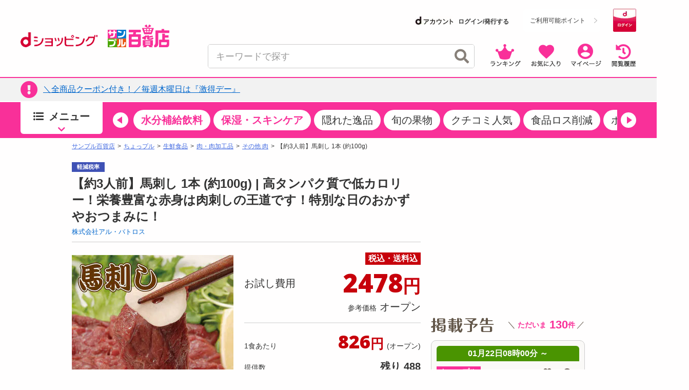

--- FILE ---
content_type: text/html; charset=utf-8
request_url: https://www.google.com/recaptcha/api2/aframe
body_size: 183
content:
<!DOCTYPE HTML><html><head><meta http-equiv="content-type" content="text/html; charset=UTF-8"></head><body><script nonce="QLJ0rvRqUYyWA3tfceIQrw">/** Anti-fraud and anti-abuse applications only. See google.com/recaptcha */ try{var clients={'sodar':'https://pagead2.googlesyndication.com/pagead/sodar?'};window.addEventListener("message",function(a){try{if(a.source===window.parent){var b=JSON.parse(a.data);var c=clients[b['id']];if(c){var d=document.createElement('img');d.src=c+b['params']+'&rc='+(localStorage.getItem("rc::a")?sessionStorage.getItem("rc::b"):"");window.document.body.appendChild(d);sessionStorage.setItem("rc::e",parseInt(sessionStorage.getItem("rc::e")||0)+1);localStorage.setItem("rc::h",'1769035179596');}}}catch(b){}});window.parent.postMessage("_grecaptcha_ready", "*");}catch(b){}</script></body></html>

--- FILE ---
content_type: text/html; charset=utf-8
request_url: https://www.google.com/recaptcha/api2/aframe
body_size: -271
content:
<!DOCTYPE HTML><html><head><meta http-equiv="content-type" content="text/html; charset=UTF-8"></head><body><script nonce="BkdpYo8prenogGXeM6MAGw">/** Anti-fraud and anti-abuse applications only. See google.com/recaptcha */ try{var clients={'sodar':'https://pagead2.googlesyndication.com/pagead/sodar?'};window.addEventListener("message",function(a){try{if(a.source===window.parent){var b=JSON.parse(a.data);var c=clients[b['id']];if(c){var d=document.createElement('img');d.src=c+b['params']+'&rc='+(localStorage.getItem("rc::a")?sessionStorage.getItem("rc::b"):"");window.document.body.appendChild(d);sessionStorage.setItem("rc::e",parseInt(sessionStorage.getItem("rc::e")||0)+1);localStorage.setItem("rc::h",'1769035179596');}}}catch(b){}});window.parent.postMessage("_grecaptcha_ready", "*");}catch(b){}</script></body></html>

--- FILE ---
content_type: text/html; charset=utf-8
request_url: https://www.google.com/recaptcha/api2/aframe
body_size: -290
content:
<!DOCTYPE HTML><html><head><meta http-equiv="content-type" content="text/html; charset=UTF-8"></head><body><script nonce="oGUQyme5Mg5NK64qGDdrPg">/** Anti-fraud and anti-abuse applications only. See google.com/recaptcha */ try{var clients={'sodar':'https://pagead2.googlesyndication.com/pagead/sodar?'};window.addEventListener("message",function(a){try{if(a.source===window.parent){var b=JSON.parse(a.data);var c=clients[b['id']];if(c){var d=document.createElement('img');d.src=c+b['params']+'&rc='+(localStorage.getItem("rc::a")?sessionStorage.getItem("rc::b"):"");window.document.body.appendChild(d);sessionStorage.setItem("rc::e",parseInt(sessionStorage.getItem("rc::e")||0)+1);localStorage.setItem("rc::h",'1769035179623');}}}catch(b){}});window.parent.postMessage("_grecaptcha_ready", "*");}catch(b){}</script></body></html>

--- FILE ---
content_type: text/html; charset=utf-8
request_url: https://www.google.com/recaptcha/api2/aframe
body_size: -271
content:
<!DOCTYPE HTML><html><head><meta http-equiv="content-type" content="text/html; charset=UTF-8"></head><body><script nonce="3woZN4CRbl8b5g-G6tk1GQ">/** Anti-fraud and anti-abuse applications only. See google.com/recaptcha */ try{var clients={'sodar':'https://pagead2.googlesyndication.com/pagead/sodar?'};window.addEventListener("message",function(a){try{if(a.source===window.parent){var b=JSON.parse(a.data);var c=clients[b['id']];if(c){var d=document.createElement('img');d.src=c+b['params']+'&rc='+(localStorage.getItem("rc::a")?sessionStorage.getItem("rc::b"):"");window.document.body.appendChild(d);sessionStorage.setItem("rc::e",parseInt(sessionStorage.getItem("rc::e")||0)+1);localStorage.setItem("rc::h",'1769035179714');}}}catch(b){}});window.parent.postMessage("_grecaptcha_ready", "*");}catch(b){}</script></body></html>

--- FILE ---
content_type: text/html; charset=utf-8
request_url: https://www.google.com/recaptcha/api2/aframe
body_size: -290
content:
<!DOCTYPE HTML><html><head><meta http-equiv="content-type" content="text/html; charset=UTF-8"></head><body><script nonce="LZBH87vZut2gtv78Lm9WRg">/** Anti-fraud and anti-abuse applications only. See google.com/recaptcha */ try{var clients={'sodar':'https://pagead2.googlesyndication.com/pagead/sodar?'};window.addEventListener("message",function(a){try{if(a.source===window.parent){var b=JSON.parse(a.data);var c=clients[b['id']];if(c){var d=document.createElement('img');d.src=c+b['params']+'&rc='+(localStorage.getItem("rc::a")?sessionStorage.getItem("rc::b"):"");window.document.body.appendChild(d);sessionStorage.setItem("rc::e",parseInt(sessionStorage.getItem("rc::e")||0)+1);localStorage.setItem("rc::h",'1769035179904');}}}catch(b){}});window.parent.postMessage("_grecaptcha_ready", "*");}catch(b){}</script></body></html>

--- FILE ---
content_type: text/html; charset=utf-8
request_url: https://www.google.com/recaptcha/api2/aframe
body_size: -258
content:
<!DOCTYPE HTML><html><head><meta http-equiv="content-type" content="text/html; charset=UTF-8"></head><body><script nonce="fbjizfhCazeaOFsGeD02VA">/** Anti-fraud and anti-abuse applications only. See google.com/recaptcha */ try{var clients={'sodar':'https://pagead2.googlesyndication.com/pagead/sodar?'};window.addEventListener("message",function(a){try{if(a.source===window.parent){var b=JSON.parse(a.data);var c=clients[b['id']];if(c){var d=document.createElement('img');d.src=c+b['params']+'&rc='+(localStorage.getItem("rc::a")?sessionStorage.getItem("rc::b"):"");window.document.body.appendChild(d);sessionStorage.setItem("rc::e",parseInt(sessionStorage.getItem("rc::e")||0)+1);localStorage.setItem("rc::h",'1769035180506');}}}catch(b){}});window.parent.postMessage("_grecaptcha_ready", "*");}catch(b){}</script></body></html>

--- FILE ---
content_type: text/javascript
request_url: https://rumcdn.geoedge.be/d51e7e94-2494-4676-9d85-9dc40e298f77/grumi.js
body_size: 130782
content:
var grumiInstance = window.grumiInstance || { q: [] };
(function createInstance (window, document, options = { shouldPostponeSample: false }) {
	!function r(i,o,a){function s(n,e){if(!o[n]){if(!i[n]){var t="function"==typeof require&&require;if(!e&&t)return t(n,!0);if(c)return c(n,!0);throw new Error("Cannot find module '"+n+"'")}e=o[n]={exports:{}};i[n][0].call(e.exports,function(e){var t=i[n][1][e];return s(t||e)},e,e.exports,r,i,o,a)}return o[n].exports}for(var c="function"==typeof require&&require,e=0;e<a.length;e++)s(a[e]);return s}({1:[function(e,t,n){var r=e("./config.js"),i=e("./utils.js");t.exports={didAmazonWin:function(e){var t=e.meta&&e.meta.adv,n=e.preWinningAmazonBid;return n&&(t=t,!i.isEmptyObj(r.amazonAdvIds)&&r.amazonAdvIds[t]||(t=e.tag,e=n.amzniid,t.includes("apstag.renderImp(")&&t.includes(e)))},setAmazonParametersToSession:function(e){var t=e.preWinningAmazonBid;e.pbAdId=void 0,e.hbCid=t.crid||"N/A",e.pbBidder=t.amznp,e.hbCpm=t.amznbid,e.hbVendor="A9",e.hbTag=!0}}},{"./config.js":5,"./utils.js":24}],2:[function(e,t,n){var l=e("./session"),r=e("./urlParser.js"),m=e("./utils.js"),i=e("./domUtils.js").isIframe,f=e("./htmlParser.js"),g=e("./blackList").match,h=e("./ajax.js").sendEvent,o=".amazon-adsystem.com",a="/dtb/admi",s="googleads.g.doubleclick.net",e="/pagead/",c=["/pagead/adfetch",e+"ads"],d=/<iframe[^>]*src=['"]https*:\/\/ads.\w+.criteo.com\/delivery\/r\/.+<\/iframe>/g,u={};var p={adsense:{type:"jsonp",callbackName:"a"+ +new Date,getJsUrl:function(e,t){return e.replace("output=html","output=json_html")+"&callback="+t},getHtml:function(e){e=e[m.keys(e)[0]];return e&&e._html_},shouldRender:function(e){var e=e[m.keys(e)[0]],t=e&&e._html_,n=e&&e._snippet_,e=e&&e._empty_;return n&&t||e&&t}},amazon:{type:"jsonp",callbackName:"apstag.renderImp",getJsUrl:function(e){return e.replace("/admi?","/admj?").replace("&ep=%7B%22ce%22%3A%221%22%7D","")},getHtml:function(e){return e.html},shouldRender:function(e){return e.html}},criteo:{type:"js",getJsHtml:function(e){var t,n=e.match(d);return n&&(t=(t=n[0].replace(/iframe/g,"script")).replace(/afr.php|display.aspx/g,"ajs.php")),e.replace(d,t)},shouldRender:function(e){return"loading"===e.readyState}}};function y(e){var t,n=e.url,e=e.html;return n&&((n=r.parse(n)).hostname===s&&-1<c.indexOf(n.pathname)&&(t="adsense"),-1<n.hostname.indexOf(o))&&-1<n.pathname.indexOf(a)&&(t="amazon"),(t=e&&e.match(d)?"criteo":t)||!1}function v(r,i,o,a){e=i,t=o;var e,t,n,s=function(){e.src=t,h({type:"adfetch-error",meta:JSON.stringify(l.meta)})},c=window,d=r.callbackName,u=function(e){var t,n=r.getHtml(e),e=(l.bustedUrl=o,l.bustedTag=n,r.shouldRender(e));t=n,(t=f.parse(t))&&t.querySelectorAll&&(t=m.map(t.querySelectorAll("[src], [href]"),function(e){return e.src||e.href}),m.find(t,function(e){return g(e).match}))&&h({type:"adfetch",meta:JSON.stringify(l.meta)}),!a(n)&&e?(t=n,"srcdoc"in(e=i)?e.srcdoc=t:((e=e.contentWindow.document).open(),e.write(t),e.close())):s()};for(d=d.split("."),n=0;n<d.length-1;n++)c[d[n]]={},c=c[d[n]];c[d[n]]=u;var u=r.getJsUrl(o,r.callbackName),p=document.createElement("script");p.src=u,p.onerror=s,p.onload=function(){h({type:"adfetch-loaded",meta:JSON.stringify(l.meta)})},document.scripts[0].parentNode.insertBefore(p,null)}t.exports={shouldBust:function(e){var t,n=e.iframe,r=e.url,e=e.html,r=(r&&n&&(t=i(n)&&!u[n.id]&&y({url:r}),u[n.id]=!0),y({html:e}));return t||r},bust:function(e){var t=e.iframe,n=e.url,r=e.html,i=e.doc,o=e.inspectHtml;return"jsonp"===(e=p[y(e)]).type?v(e,t,n,o):"js"===e.type?(t=i,n=r,i=(o=e).getJsHtml(n),l.bustedTag=n,!!o.shouldRender(t)&&(t.write(i),!0)):void 0},checkAndBustFriendlyAmazonFrame:function(e,t){(e=e.defaultView&&e.defaultView.frameElement&&e.defaultView.frameElement.id)&&e.startsWith("apstag")&&(l.bustedTag=t)}}},{"./ajax.js":3,"./blackList":4,"./domUtils.js":8,"./htmlParser.js":13,"./session":21,"./urlParser.js":23,"./utils.js":24}],3:[function(e,t,n){var i=e("./utils.js"),o=e("./config.js"),r=e("./session.js"),a=e("./domUtils.js"),s=e("./jsUtils.js"),c=e("./methodCombinators.js").before,d=e("./tagSelector.js").getTag,u=e("./constants.js"),e=e("./natives.js"),p=e.fetch,l=e.XMLHttpRequest,m=e.Request,f=e.TextEncoder,g=e.postMessage,h=[];function y(e,t){e(t)}function v(t=null){i.forEach(h,function(e){y(e,t)}),h.push=y}function b(e){return e.key=r.key,e.imp=e.imp||r.imp,e.c_ver=o.c_ver,e.w_ver=r.wver,e.w_type=r.wtype,e.b_ver=o.b_ver,e.ver=o.ver,e.loc=location.href,e.ref=document.referrer,e.sp=r.sp||"dfp",e.cust_imp=r.cust_imp,e.cust1=r.meta.cust1,e.cust2=r.meta.cust2,e.cust3=r.meta.cust3,e.caid=r.meta.caid,e.scriptId=r.scriptId,e.crossOrigin=!a.isSameOriginWin(top),e.debug=r.debug,"dfp"===r.sp&&(e.qid=r.meta.qid),e.cdn=o.cdn||void 0,o.accountType!==u.NET&&(e.cid=r.meta&&r.meta.cr||123456,e.li=r.meta.li,e.ord=r.meta.ord,e.ygIds=r.meta.ygIds),e.at=o.accountType.charAt(0),r.hbTag&&(e.hbTag=!0,e.hbVendor=r.hbVendor,e.hbCid=r.hbCid,e.hbAdId=r.pbAdId,e.hbBidder=r.pbBidder,e.hbCpm=r.hbCpm,e.hbCurrency=r.hbCurrency),"boolean"==typeof r.meta.isAfc&&(e.isAfc=r.meta.isAfc,e.isAmp=r.meta.isAmp),r.meta.hasOwnProperty("isEBDA")&&"%"!==r.meta.isEBDA.charAt(0)&&(e.isEBDA=r.meta.isEBDA),r.pimp&&"%_pimp%"!==r.pimp&&(e.pimp=r.pimp),void 0!==r.pl&&(e.preloaded=r.pl),e.site=r.site||a.getTopHostname(),e.site&&-1<e.site.indexOf("safeframe.googlesyndication.com")&&(e.site="safeframe.googlesyndication.com"),e.isc=r.isc,r.adt&&(e.adt=r.adt),r.isCXM&&(e.isCXM=!0),e.ts=+new Date,e.bdTs=o.bdTs,e}function w(t,n){var r=[],e=i.keys(t);return void 0===n&&(n={},i.forEach(e,function(e){void 0!==t[e]&&void 0===n[e]&&r.push(e+"="+encodeURIComponent(t[e]))})),r.join("&")}function E(e){e=i.removeCaspr(e),e=r.doubleWrapperInfo.isDoubleWrapper?i.removeWrapperXMP(e):e;return e=4e5<e.length?e.slice(0,4e5):e}function j(t){return function(){var e=arguments[0];return e.html&&(e.html=E(e.html)),e.tag&&(e.tag=E(e.tag)),t.apply(this,arguments)}}e=c(function(e){var t;e.hasOwnProperty("byRate")&&!e.byRate||(t=a.getAllUrlsFromAllWindows(),"sample"!==e.r&&"sample"!==e.bdmn&&t.push(e.r),e[r.isPAPI&&"imaj"!==r.sp?"vast_content":"tag"]=d(),e.urls=JSON.stringify(t),e.hc=r.hc,e.vastUrls=JSON.stringify(r.vastUrls),delete e.byRate)}),c=c(function(e){e.meta=JSON.stringify(r.meta),e.client_size=r.client_size});function A(e,t){var n=new l;n.open("POST",e),n.setRequestHeader("Content-type","application/x-www-form-urlencoded"),n.send(w(t))}function O(t,e){return o=e,new Promise(function(t,e){var n=(new f).encode(w(o)),r=new CompressionStream("gzip"),i=r.writable.getWriter();i.write(n),i.close(),new Response(r.readable).arrayBuffer().then(function(e){t(e)}).catch(e)}).then(function(e){e=new m(t,{method:"POST",body:e,mode:"no-cors",headers:{"Content-type":"application/x-www-form-urlencoded","Accept-Language":"gzip"}});p(e)});var o}function _(e,t){p&&window.CompressionStream?O(e,t).catch(function(){A(e,t)}):A(e,t)}function T(e,t){r.hasFrameApi&&!r.frameApi?g.call(r.targetWindow,{key:r.key,request:{url:e,data:t}},"*"):_(e,t)}r.frameApi&&r.targetWindow.addEventListener("message",function(e){var t=e.data;t.key===r.key&&t.request&&(_((t=t.request).url,t.data),e.stopImmediatePropagation())});var I,x={};function k(r){return function(n){h.push(function(e){if(e&&e(n),n=b(n),-1!==r.indexOf(o.reportEndpoint,r.length-o.reportEndpoint.length)){var t=r+w(n,{r:!0,html:!0,ts:!0});if(!0===x[t]&&!(n.rbu||n.is||3===n.rdType||n.et))return}x[t]=!0,T(r,n)})}}let S="https:",C=S+o.apiUrl+o.reportEndpoint;t.exports={sendInit:s.once(c(k(S+o.apiUrl+o.initEndpoint))),sendReport:e(j(k(S+o.apiUrl+o.reportEndpoint))),sendError:k(S+o.apiUrl+o.errEndpoint),sendDebug:k(S+o.apiUrl+o.dbgEndpoint),sendStats:k(S+o.apiUrl+(o.statsEndpoint||"stats")),sendEvent:(I=k(S+o.apiUrl+o.evEndpoint),function(e,t){var n=o.rates||{default:.004},t=t||n[e.type]||n.default;Math.random()<=t&&I(e)}),buildRbuReport:e(j(b)),sendRbuReport:T,processQueue:v,processQueueAndResetState:function(){h.push!==y&&v(),h=[]},setReportsEndPointAsFinished:function(){x[C]=!0},setReportsEndPointAsCleared:function(){delete x[C]}}},{"./config.js":5,"./constants.js":6,"./domUtils.js":8,"./jsUtils.js":14,"./methodCombinators.js":16,"./natives.js":17,"./session.js":21,"./tagSelector.js":22,"./utils.js":24}],4:[function(e,t,n){var d=e("./utils.js"),r=e("./config.js"),u=e("./urlParser.js"),i=r.domains,o=r.clkDomains,e=r.bidders,a=r.patterns.wildcards;var s,p={match:!1};function l(e,t,n){return{match:!0,bdmn:e,ver:t,bcid:n}}function m(e){return e.split("").reverse().join("")}function f(n,e){var t,r;return-1<e.indexOf("*")?(t=e.split("*"),r=-1,d.every(t,function(e){var e=n.indexOf(e,r+1),t=r<e;return r=e,t})):-1<n.indexOf(e)}function g(e,t,n){return d.find(e,t)||d.find(e,n)}function h(e){return e&&"1"===e.charAt(0)}function c(c){return function(e){var n,r,i,e=u.parse(e),t=e&&e.hostname,o=e&&[e.pathname,e.search,e.hash].join("");if(t){t=[t].concat((e=(e=t).split("."),d.fluent(e).map(function(e,t,n){return n.shift(),n.join(".")}).val())),e=d.map(t,m),t=d.filter(e,function(e){return void 0!==c[e]});if(t&&t.length){if(e=d.find(t,function(e){return"string"==typeof c[e]}))return l(m(e),c[e]);var a=d.filter(t,function(e){return"object"==typeof c[e]}),s=d.map(a,function(e){return c[e]}),e=d.find(s,function(t,e){return r=g(d.keys(t),function(e){return f(o,e)&&h(t[e])},function(e){return f(o,e)}),n=m(a[e]),""===r&&(e=s[e],i=l(n,e[r])),r});if(e)return l(n,e[r],r);if(i)return i}}return p}}function y(e){e=e.substring(2).split("$");return d.map(e,function(e){return e.split(":")[0]})}t.exports={match:function(e,t){var n=c(i);return t&&"IFRAME"===t.toUpperCase()&&(t=c(o)(e)).match?(t.rdType=2,t):n(e)},matchHB:(s=c(e),function(e){var e=e.split(":"),t=e[0],e=e[1],e="https://"+m(t+".com")+"/"+e,e=s(e);return e.match&&(e.bdmn=t),e}),matchAgainst:c,matchPattern:function(t){var e=g(d.keys(a),function(e){return f(t,e)&&h(a[e])},function(e){return f(t,e)});return e?l("pattern",a[e],e):p},isBlocking:h,getTriggerTypes:y,removeTriggerType:function(e,t){var n,r=(i=y(e.ver)).includes(t),i=1<i.length;return r?i?(e.ver=(n=t,(r=e.ver).length<2||"0"!==r[0]&&"1"!==r[0]||"#"!==r[1]||(i=r.substring(0,2),1===(t=r.substring(2).split("$")).length)?r:0===(r=t.filter(function(e){var t=e.indexOf(":");return-1===t||e.substring(0,t)!==n})).length?i.slice(0,-1):i+r.join("$")),e):p:e}}},{"./config.js":5,"./urlParser.js":23,"./utils.js":24}],5:[function(e,t,n){t.exports={"ver":"0.1","b_ver":"0.5.480","blocking":true,"rbu":0,"silentRbu":0,"signableHosts":[],"onRbu":0,"samplePercent":0,"debug":true,"accountType":"publisher","impSampleRate":0.002,"statRate":0.05,"apiUrl":"//gw.geoedge.be/api/","initEndpoint":"init","reportEndpoint":"report","statsEndpoint":"stats","errEndpoint":"error","dbgEndpoint":"debug","evEndpoint":"event","filteredAdvertisersEndpoint":"v1/config/filtered-advertisers","rdrBlock":true,"ipUrl":"//rumcdn.geoedge.be/grumi-ip.js","altTags":[],"hostFilter":[],"maxHtmlSize":0.4,"reporting":true,"advs":{},"creativeWhitelist":{},"heavyAd":false,"cdn":"cloudfront-canary","domains":{"enilno.dnimlacigol.tsaesu-btr":"1#1:64603","moc.ruzah-konib.3rt":"1#1:64603","oi.vdarda.ipa":"1#1:64603","pot.xelfdib.zaktn":"1#1:64603","zyx.c0i":"1#1:64603","ofni.norfssepsz.op":"1#1:64603","zyx.563ebhfewa":"1#1:64603","gro.senildaehhtlaeh":"1#1:64603","moc.pohscitatseht.t":"1#1:64603","moc.ndcsca":"1#1:64603","moc.snalperacidem5202":"1#1:64603","ten.tnorfduolc.zjnukhvghq9o2d":"1#1:64603","moc.dib-yoj.ed-pmi-vda":"1#1:64603","lol.axryui.sppa":"1#1:64603","ofni.htaprider.6su-og":"1#1:64603","moc.6ndcmb.ndc":"1#1:64603","au.777":"1#1:64603","ofni.niahcruoy.70624-deef":"1#1:64603","moc.zkbsda":"1#1:64603","ofni.htaprider.4su-og":"1#1:64603","uoyc.02swenyraunaj":"1#1:64603","ppa.yfilten.2f7a5f1e-20111102106202-taigalp-eralfduolc":"1#1:64603","ten.swodniw.eroc.bew.31z.5r4k6x9p":"1#1:64603","pohs.ydaerbewdelggot":"1#1:64603","etis.iuasa.www":"1#1:64603","moc.bulcsdoognteg.12":"1#1:64603","etis.xwolfraeg":"1#1:64603","moc.skrowesuohleehw":"1#1:64603","uoyc.yzivnif":"1#1:64603","nuf.fb-yrtun":"1#1:64603","sbs.elatolatlobuhsoh":"1#1:64603","ppa.naecolatigidno.au6jw-ppa-daehremmah":"1#1:64603","enilno.yxingoc":"1#1:64603","moc.lrrigruoysiereh.zkgbzv":"1#1:64603","enilno.auehtlaehragus":"1#1:64603","ten.swodniw.eroc.bew.31z.4210123033e3033e3033e":"1#1:64603","evil.gnortssrednefedcp":"1#1:64603","moc.xmeertsngised":"1#1:64603","moc.sdddrofla":"1#1:64603","em.gssm.jwdfbn":"1#1:64603","bulc.weiverhtlaeh":"1#1:64603","moc.tnirpsdnertefiltrams":"1#1:64603","moc.stcudorpelbadnert":"1#1:64603","moc.skrowavonarim":"1#1:64603","moc.simaretokni":"1#1:64603","tser.inrotrepyh":"1#1:64603","moc.iemocwyt":"1#1:64603","sbs.uxahasocakikib":"1#1:64603","ofni.suortsewokutaol":"1#1:64603","moc.nizagamopa":"1#1:64603","orp.7x7gp.ppa":"1#1:64603","ten.swodniw.eroc.bew.91z.1ypilkakaknb":"1#1:64603","moc.dnedivid-noznif":"1#1:64603","ni.oc.kcilctobor.0ulmcf37ccbuh04t3o5d":"1#1:64603","tser.erycuddar":"1#1:64603","etis.ybbucyalp":"1#1:64603","erots.pohsraey82yppah":"1#1:64603","sbs.oitnaleryp":"1#1:64603","gro.kcahefildoog":"1#1:64603","ppa.naecolatigidno.tq2ea-2-ppa-krahs":"1#1:64603","erots.gninaelcweivraelc":"1#1:64603","oi.bew24.oneeuq":"1#1:64603","ur.bupsur":"1#1:64603","ppa.yfilten.b1cfebb2-24501102106202-taigalp-eralfduolc":"1#1:64603","moc.yadotsgnivaserutuf":"1#1:64603","moc.elytsefilymtuoba.esnilrv":"1#1:64603","nuf.srealknahalewk":"1#1:64603","moc.ppaukoreh.72e7f29a8e2b-jfdnjksoi":"1#1:64603","moc.ppaukoreh.198990bab91f-assoi":"1#1:64603","etis.rednilycevird":"1#1:64603","evil.kuerucessdnefedcp":"1#1:64603","moc.ppaukoreh.77618feaeb31-seton-knillaem":"1#1:64603","ppa.yfilten.ed68a304-41940112106202-taigalp-eralfduolc":"1#1:64603","ppa.yfilten.803a7b67-05501112106202-taigalp-eralfduolc":"1#1:64603","ten.orugesetnelbma":"1#1:64603","moc.ppaukoreh.e9a8d9f31283-18185-egrog-gnineve":"1#1:64603","ten.swodniw.eroc.bew.31z.6rorresoinajht12":"1#1:64603","zyx.yrekkac":"1#1:64603","moc.ppaeerfytinifni.nocmeg":"1#1:64603","moc.sfbnoaspp":"1#1:64603","moc.potbuhrevocsid.apl":"1#1:64603","golb.yhtlaehwen":"1#1:64603","moc.hsifratstnelis":"1#1:64603","ten.swodniw.eroc.bolb.9194loopagem":"1#1:64603","moc.nussdnertefiltrams":"1#1:64603","pohs.ecnereferbewdetavele":"1#1:64603","moc.ppaukoreh.3d8b3e24a827-yferutinruf":"1#1:64603","orp.repusingoc":"1#1:64603","golb.sulpiaswen.ofni":"1#1:64603","ppa.naecolatigidno.e4nt6-ppa-surlaw":"1#1:64603","ynapmoc.nevahtfiws.1956p":"1#1:64603","moc.etinuworg":"1#1:64603","ppa.yfilten.5ced7d8c-73111102106202-taigalp-eralfduolc":"1#1:64603","moc.aciremayliadndnert.02":"1#1:64603","moc.ppaeerfytinifni.oneeuq":"1#1:64603","moc.noitaivaralagnim":"1#1:64603","ten.swodniw.eroc.bew.31z.1q7k4t9x":"1#1:64603","ten.swodniw.eroc.bew.31z.pohsydoow":"1#1:64603","ten.swodniw.eroc.bew.31z.7k2r9m6x":"1#1:64603","pot.tjpqbmeecvxy":"1#1:64603","moc.buhlatigidtrela":"1#1:64603","moc.kcilckcbrot":"1#1:64603","kcilc.eemitovon":"1#1:64603","niw.w95ocnip":"1#1:64603","niw.r15ocnip":"1#1:64603","moc.kmoykotgnikoob":"1#1:64603","ofni.yltuotguatuat":"1#1:64603","retnec.nobubloryp":"1#1:64603","moc.atenom-noznif":"1#1:64603","oi.bew24.hainmo":"1#1:64603","ten.swodniw.eroc.bew.31z.aromef":"1#1:64603","moc.ppaukoreh.7d928e03c034-oisnecsaercatnadnuba":"1#1:64603","moc.xmznel.2s":"1#1:64603","ten.tnorfduolc.g79cvqs8do9p3d":"1#1:64603","moc.buhecnadiugssenllew":"1#1:64603","moc.kcaskcurazile":"1#1:64603","oi.citamdib.611sda":"1#1:64603","moc.oitesiw.nemhenba":"1#1:64603","ofni.htaprider.8su-og":"1#1:64603","pot.707185-etilx1":"1#1:64603","ofni.htaprider.9su-og":"1#1:64603","moc.ytirucesllawrebycym":"1#1:64603","ppa.naecolatigidno.ycptz-ppa-hsifrats":"1#1:64603","moc.gnicnanif-noznif":"1#1:64603","ppa.yfilten.0c2276ee-95011102106202-taigalp-eralfduolc":"1#1:64603","ppa.yfilten.75dc61ad-21111102106202-taigalp-eralfduolc":"1#1:64603","ppa.yfilten.a6e13dff-60111102106202-taigalp-eralfduolc":"1#1:64603","moc.wonstibahefilyhtlaeh":"1#1:64603","ssenisub.elytsefilytivegnol.5p":"1#1:64603","evil.sdleihsbewwenerwoncp":"1#1:64603","pohs.redargbewdetsoh":"1#1:64603","orp.rrahgcepxe":"1#1:64603","tser.tabbactits":"1#1:64603","tser.ilppalraps":"1#1:64603","tser.ullosneirt":"1#1:64603","enilno.artnalroxiv":"1#1:64603","enilno.buheracaid":"1#1:64603","enilno.tfarclwob":"1#1:64603","efil.apotepumumavorazof":"1#1:64603","sbs.isosicofic":"1#1:64603","orp.vakiwiwub":"1#1:64603","ppa.naecolatigidno.j5e8w-krowtra":"1#1:64603","orp.anirovlar":"1#1:64603","moc.ecnanifbaltiforp":"1#1:64603","moc.tiderctnemyolpmefles":"1#1:64603","moc.locotorpwolfefil":"1#1:64603","ppa.yfilten.66717188-93901102106202-taigalp-eralfduolc":"1#1:64603","pohs.onihsay":"1#1:64603","moc.tfosenivgatoodikiw.kx4i":"1#1:64603","enilno.utoverimitumevuxinun":"1#1:64603","etis.lrvt":"1#1:64603","etis.iuasa":"1#1:64603","ecaps.irdom":"1#1:64603","moc.ppaukoreh.ff93de7e8089-mreggnihtolc":"1#1:64603","ppa.yfilten.e81c9162-63901112106202-taigalp-eralfduolc":"1#1:64603","moc.liimsf":"1#1:64603","ten.swodniw.eroc.bew.31z.allebthgie":"1#1:64603","ofni.zagtiforpetfengk":"1#1:64603","ppa.yfilten.075652c2-10659002106202-taigalp-eralfduolc":"1#1:64603","moc.esiarehtfotra":"1#1:64603","moc.niwdtapmeteiluj":"1#1:64603","moc.dtapmexhd":"1#1:64603","ppa.naecolatigidno.fqgs9-ppa-daehremmah":"1#1:64603","moc.ppaukoreh.20c85d881853-fejinjksoi":"1#1:64603","evil.bzpqerp":"1#1:64603","ofni.ytnuobehterahs":"1#1:64603","pot.hbrntb84":"1#1:64603","erots.pohsraey13yppah":"1#1:64603","erots.sucofmlac":"1#1:64603","moc.gniknab-noznif":"1#1:64603","eno.ukarelesqbb":"1#1:64603","moc.ezauw.hainmo":"1#1:64603","ten.swodniw.eroc.bew.31z.9210123033e3033e3033e":"1#1:64603","zyx.etnemelcisyed":"1#1:64603","ppa.yfilten.11cfe430-83501102106202-taigalp-eralfduolc":"1#1:64603","moc.niksaramsoc":"1#1:64603","moc.atsivnero":"1#1:64603","ten.swodniw.eroc.bew.31z.erotsbuhnoihsaf":"1#1:64603","ppa.naecolatigidno.6vjpj-ppa-diuqs":"1#1:64603","pot.0pyvutok":"1#1:64603","ten.swodniw.eroc.bew.31z.spohshsuhp":"1#1:64603","orp.noivaro":"1#1:64603","moc.2bezalbkcab.500-tsae-su.3s.060moctodtfosniwwwessiws":"1#1:64603","ppa.yfilten.78c48780-91410102106202-taigalp-eralfduolc":"1#1:64603","ppa.yfilten.a40ca326-10501102106202-taigalp-eralfduolc":"1#1:64603","ppa.yfilten.95eaec56-31801102106202-taigalp-eralfduolc":"1#1:64603","ppa.yfilten.bfbb7d7a-44701102106202-taigalp-eralfduolc":"1#1:64603","moc.elttobsdnertefiltrams":"1#1:64603","moc.niarsdnertefiltrams":"1#1:64603","ecaps.epis-dilos-keret":"1#1:64603","ppa.naecolatigidno.ksxd8-ppa-hsifdlog":"1#1:64603","moc.enoztcellettniaidem.apl":"1#1:64603","tser.crotsengic":"1#1:64603","moc.ppaukoreh.0e3789b25a89-oidutsamaronaphsop":"1#1:64603","moc.ppaukoreh.c8cab5cd7698-ediug-noisufecips":"1#1:64603","ppa.yfilten.d6e4fe13-74839012106202-taigalp-eralfduolc":"1#1:64603","ppa.naecolatigidno.cx54b-2-ppa-nwarp-gnik":"1#1:64603","pohs.socsidniw":"1#1:64603","moc.ppaukoreh.f36d02eb1f3f-ecnadnubagninekawaerca":"1#1:64603","moc.xojwfiiv.s":"1#1:64603","moc.lanruojssenlleweroc.aniter":"1#1:64603","ppa.yfilten.64e7638e-60800102106202-taigalp-eralfduolc":"1#1:64603","moc.spitnoitcetorpecived.38":"1#1:64603","ppa.yfilten.ae4c1a61-90514102106202-taigalp-eralfduolc":"1#1:64603","kcilc.eunonetot":"1#1:64603","etis.nowhcilk":"1#1:64603","moc.urrapucrem":"1#1:64603","latigid.gniddebme-hsac":"1#1:64603","gnivil.erocssenllew":"1#1:64603","gro.igujux":"1#1:64603","evil.edyadotstcetorpcp":"1#1:64603","retnec.etnoccarts":"1#1:64603","retnec.nuderartse":"1#1:64603","retnec.idutseusni":"1#1:64603","moc.ppaukoreh.25637229877a-sepicer-egdirbdoof":"1#1:64603","moc.salemuj":"1#1:64603","uci.ccasakidik":"1#1:64603","ofni.mils-og.2la":"1#1:64603","moc.gnidemdevlohp":"1#1:64603","kni.niw2niw":"1#1:64603","ofni.htaprider.7su-og":"1#1:64603","moc.yy2ka.ndc":"1#1:64603","pohs.drawerxdoof":"1#1:64603","ten.dferuza.10z.2eybzhxerhgbjgca-rle":"1#1:64603","ofni.htaprider.rtluv-og":"1#1:64603","emag.lrb":"1#1:64603","ten.dferuza.10z.fc7cmdkfeeva0hya-eex":"1#1:64603","moc.aidemlatigidytiliga.4v-ue-btr":"1#1:64603","pohs.ynnusolleh":"1#1:64603","ofni.htaprider.ue-og":"1#1:64603","moc.pezpmjcm":"1#1:64603","moc.noitaunitnocgnipoordelttek":"1#1:64603","ofni.htaprider.3su-og":"1#1:64603","moc.lairteerflla.2v":"1#1:64603","zyx.urnopuciovt":"1#1:64603","moc.kkcilcymkcart":"1#1:64603","emem.allizda":"1#1:64603","moc.elytsyhtlaeheb":"1#1:64603","ten.swodniw.eroc.bew.31z.pohsyhsoom":"1#1:64603","ten.swodniw.eroc.bew.74z.sdfdff23fsdfsd":"1#1:64603","moc.anerarirnef":"1#1:64603","zyx.latipac-segaw":"1#1:64603","moc.ppaukoreh.b5c93af363db-buhxirtlav":"1#1:64603","sbs.sx37fk":"1#1:64603","etis.moolbetuor":"1#1:64603","ofni.zazswenhcet":"1#1:64603","orp.42suenp-tsrif":"1#1:64603","sbs.damevaw":"1#1:64603","retnec.dupirgraps":"1#1:64603","orp.ikragez-e":"1#1:64603","orp.arotnevox":"1#1:64603","moc.tekcbe":"1#1:64603","moc.latrophcetegdirb.0ef9je37ccbuhoiqan5d":"1#1:64603","dlrow.rohtler":"1#1:64603","kcilc.mrofobor":"1#1:64603","em.gssm.a8sbx":"1#1:64603","di.lodid.pl":"1#1:64603","moc.goccnar":"1#1:64603","pot.enxpaq96.ppa":"1#1:64603","moc.ezisregib":"1#1:64603","orp.rexamdirghturt":"1#1:64603","tser.iwtergednu":"1#1:64603","etisbew.llewlativ":"1#1:64603","moc.ppaukoreh.7ca731dc9463-ediug-pamecips":"1#1:64603","ten.swodniw.eroc.bew.31z.4rorresoinajht12":"1#1:64603","ppa.naecolatigidno.otfo6-ppa-supotco":"1#1:64603","moc.emduoltaraeh.dnal":"1#1:64603","ppa.erotspivqbb":"1#1:64603","zyx.pohsuynab":"1#1:64603","moc.anymneddih":"1#1:64603","ppa.yfilten.b4eac7ff-23853102106202-taigalp-eralfduolc":"1#1:64603","moc.ppaukoreh.aea6459eed0d-sepicer-enignekooc":"1#1:64603","evil.seidoofotces":"1#1:64603","moc.secapsnaecolatigid.ndc.1pgs.11b4a7232638ab6f-od":"1#1:64603","moc.segdirbdaereno":"1#1:64603","tser.panacallop":"1#1:64603","etisbew.eractifirep":"1#1:64603","ppa.naecolatigidno.nuwja-ppa-laroc":"1#1:64603","gro.uoysekil.hainmo":"1#1:64603","zyx.akanasemakpohs":"1#1:64603","wp.yartnadrev.rh":"1#1:64603","moc.potbuhrevocsid":"1#1:64603","etis.ssenllewerocemirp":"1#1:64603","moc.spityliadyhtlaeh.slaed":"1#1:64603","moc.ppaukoreh.69c9269a8ad4-ediug-noisufkooc":"1#1:64603","moc.ppaukoreh.d23c230b8a87-ediug-erocecips":"1#1:64603","moc.gnivileraculg":"1#1:64603","moc.kilcaed":"1#1:64603","evil.sgtnwahs":"1#1:64603","aidem.orripcimod":"1#1:64603","moc.ppaeerfytinifni.airolf":"1#1:64603","moc.dirgaidemwolf":"1#1:64603","moc.rednerno.kniltpircsppwen":"1#1:64603","ppa.yfilten.83701637-45401102106202-taigalp-eralfduolc":"1#1:64603","ppa.yfilten.ebdc75f9-01801102106202-taigalp-eralfduolc":"1#1:64603","moc.ppaukoreh.636c9eb20d07-ncbvsjpsoi":"1#1:64603","ten.swodniw.eroc.bew.31z.yradnoces-3110023033e3033e3033e":"1#1:64603","ten.swodniw.eroc.bew.31z.6q2x9p4n":"1#1:64603","moc.latrophcetegdirb.0d0qgf37ccbuhgs08o5d":"1#1:64603","moc.segayovhanoj":"1#1:64603","gro.taerg-si.hainmo":"1#1:64603","orp.etneipas-77ecnanif":"1#1:64603","ten.swodniw.eroc.bew.31z.pohserutinrufrutuf":"1#1:64603","ten.swodniw.eroc.bew.31z.allebruof":"1#1:64603","ten.swodniw.eroc.bew.31z.5210123033e3033e3033e":"1#1:64603","moc.tsulfoezalb":"1#1:64603","moc.ihzoagdq":"1#1:64603","moc.krt4bbzqo.www":"1#1:64603","moc.tellaw-noznif":"1#1:64603","moc.lanruojssenlleweroc.satinretea":"1#1:64603","moc.ykssdnertefiltrams":"1#1:64603","moc.norsdnertefiltrams":"1#1:64603","moc.lemmihwerdna":"1#1:64603","sotua.trams-reffolaiceps-ecnahc-gnivig.www":"1#1:64603","ofni.daolnwodk4":"1#1:64603","tser.repusatsin":"1#1:64603","orp.rf-enozgaid":"1#1:64603","uci.htaphtworg":"1#1:64603","ofni.spotreffowen":"1#1:64603","moc.evawreviri":"1#1:64603","gro.ekolydnac":"1#1:64603","moc.as.krapsykcul":"1#1:64603","pot.edondib.buekrt":"1#1:64603","ecaps.zkzr24vbli":"1#1:64603","moc.xtamytni":"1#1:64603","moc.deloac":"1#1:64603","knil.ppa.ifos":"1#1:64603","moc.nipshctilg":"1#1:64603","ofni.htaprider.1su-og":"1#1:64603","ten.tnorfduolc.a7ftfuq9zux42d":"1#1:64603","moc.3ta3rg-os":"1#1:64603","ofni.htaprider.5su-og":"1#1:64603","moc.tenerevocsidpot.apl":"1#1:64603","ten.nevahobnu":"1#1:64603","knil.aw.mrof":"1#1:64603","moc.nozredaerswen":"1#1:64603","ppa.naecolatigidno.8d8oo-2-ppa-nihcru":"1#1:64603","etis.akibat":"1#1:64603","moc.ppaukoreh.01867a2fa734-buhxcolev":"1#1:64603","moc.kbuctkba":"1#1:64603","tser.ordyhensid":"1#1:64603","orp.dnopscnune":"1#1:64603","enilno.avonotro":"1#1:64603","moc.tnelonezavled":"1#1:64603","tseuq.tluavkcots":"1#1:64603","orp.onketnomil":"1#1:64603","retnec.agodsomlas":"1#1:64603","moc.ppaukoreh.5cc152941abd-yrotsdeesa":"1#1:64603","ur.cilrebafevaliem":"1#1:64603","em.gssm.8o3bz":"1#1:64603","di.lodid":"1#1:64603","pohs.aja-inisid":"1#1:64603","moc.orpsdnertefiltrams":"1#1:64603","ten.swodniw.eroc.bew.31z.2p8k6q1r":"1#1:64603","oi.krtt.yj8xd":"1#1:64603","moc.euqitirc-arucsbo":"1#1:64603","tser.ilpxecslob":"1#1:64603","moc.ylbeew.10dractflg":"1#1:64603","tser.rolavimrev":"1#1:64603","orp.lexipgisoc":"1#1:64603","kcilc.eyawwen":"1#1:64603","gro.teniyar":"1#1:64603","ppa.naecolatigidno.pkvus-ppa-erutcetihcra":"1#1:64603","ppa.naecolatigidno.oolr7-nasa-agoy":"1#1:64603","pohs.lanonoihsaf":"1#1:64603","evil.noitcetorpbewwenercp":"1#1:64603","ten.dleifhtuosstsitned.www":"1#1:64603","moc.buhdaereirots.apl":"1#1:64603","zyx.etisediug":"1#1:64603","moc.3egapbalrednalym.niamornnifgad":"1#1:64603","golb.ilpohs":"1#1:64603","moc.rocagretabla":"1#1:64603","moc.niwniwtabo":"1#1:64603","moc.og885ecaps":"1#1:64603","erots.negevol":"1#1:64603","gro.draob-ym.arativ":"1#1:64603","ten.swodniw.eroc.bolb.ypnjtkrlznsrhdqgfqja1005":"1#1:64603","ten.hlatot.oirepo":"1#1:64603","moc.ppaukoreh.692a8dc4cce4-sepicer-noisivdoof":"1#1:64603","moc.ppaukoreh.244de28d2cd7-ediug-nigirokooc":"1#1:64603","enilno.onailatirelleh":"1#1:64603","retnec.eotofumklub":"1#1:64603","aidem.abrabevrep":"1#1:64603","aidem.oidarottam":"1#1:64603","etis.sixa-ogib":"1#1:64603","etis.xtfihsrac":"1#1:64603","etis.daertrac":"1#1:64603","moc.latrophcetegdirb.08khif37ccbuh0imao5d":"1#1:64603","orp.mine-77ecnanif":"1#1:64603","moc.ppaukoreh.b76536794499-balpoolyraniluc":"1#1:64603","moc.ppaukoreh.d992e53cefc8-mutcnasneergeht":"1#1:64603","ppa.yfilten.7c3ceeb8-72839002106202-taigalp-eralfduolc":"1#1:64603","ppa.yfilten.601ca89e-84939002106202-taigalp-eralfduolc":"1#1:64603","moc.rednerno.putesseayraunajym":"1#1:64603","moc.enizagamhtlaehgnidael":"1#1:64603","gro.enilnoweivnepo":"1#1:64603","ppa.yfilten.5afbdc93-51601102106202-taigalp-eralfduolc":"1#1:64603","oc.htlaehtepnistrepxe":"1#1:64603","moc.abassahuom":"1#1:64603","moc.nlevarp":"1#1:64603","moc.ppaukoreh.ce1e6acd83fb-seton-xirtamepicer":"1#1:64603","moc.ppaukoreh.185fa0c39f57-seton-noisufetsat":"1#1:64603","pohs.onudnert":"1#1:64603","niw.g56ocnip":"1#1:64603","moc.yfonpyhyrt":"1#1:64603","kni.namgdag":"1#1:64603","ppa.yfilten.1ba75f43-63601102106202-taigalp-eralfduolc":"1#1:64603","orp.dnuoraderp":"1#1:64603","ten.swodniw.eroc.bew.91z.1yyapulnnna":"1#1:64603","pot.aokxcdtijx":"1#1:64603","tser.ennartobac":"1#1:64603","orp.etepssenni":"1#1:64603","orp.imina-77ecnanif":"1#1:64603","evil.kuderucesdetavitcacp":"1#1:64603","ten.etis-taerg.airolf":"1#1:64603","moc.rwopbewdaer":"1#1:64603","moc.susucofssenllew":"1#1:64603","orp.ihsucartep":"1#1:64603","moc.acemirproines":"1#1:64603","oi.bew24.oirepo":"1#1:64603","moc.spitnoitcetorpecived.83":"1#1:64603","ppa.yfilten.f662769b-65704102106202-taigalp-eralfduolc":"1#1:64603","kcilc.ecnerefni-hsac":"1#1:64603","moc.noisserpxe-tnaillirb":"1#1:64603","moc.ppaukoreh.2fab210a4f90-seton-nigirolaem":"1#1:64603","moc.kilcaed.kt":"1#1:64603","moc.aryimartsoneqlah":"1#1:64603","sbs.angidmucaz":"1#1:64603","sbs.anirouqlev":"1#1:64603","ppa.yfilten.23104d11-94503112106202-taigalp-eralfduolc":"1#1:64603","ppa.yfilten.ff43ae6b-74833112106202-taigalp-eralfduolc":"1#1:64603","ppa.yfilten.8761a4-ilonnac-ytsez--f058b8b2b0ec1627996f0796":"1#1:64603","moc.topsgolb.azotekram":"1#1:64603","moc.sgtvo":"1#1:64603","zyx.niamodniw":"1#1:64603","moc.btrtnenitnoctniop":"1#1:64603","moc.ur.kculagem":"1#1:64603","zyx.vdaelacs.rkcrt":"1#1:64603","oi.citamdib.201sda":"1#1:64603","moc.yawa-em-llor":"1#1:64603","moc.sesulplexip.tsaesu-btr":"1#1:64603","moc.tnimerans.tcetorp":"1#1:64603","moc.300ygolonhcet-gnivres.krt":"1#1:64603","oi.citamdib.711sda":"1#1:64603","moc.krowten-xulfneddih":"1#1:64603","ppa.yfilten.633f0ec4-03111102106202-taigalp-eralfduolc":"1#1:64603","pohs.1340-ue-nepo-tnuocca-ssenissub":"1#1:64603","ten.swodniw.eroc.bew.31z.6n1q4p8t":"1#1:64603","ni.noihsaf-au.rulev":"1#1:64603","moc.tratsevil-moc.regdel":"1#1:64603","moc.syelpelgoog.www":"1#1:64603","tser.lsptniuqs":"1#1:64603","enilno.atruvleqixon":"1#1:64603","etis.hctulcraeg":"1#1:64603","ppa.naecolatigidno.lijau-2-ppa-hsifnoil":"1#1:64603","ppa.naecolatigidno.7in3a-ppa-nwarp-gnik":"1#1:64603","evil.kuerucestcefrepcp":"1#1:64603","ten.swodniw.eroc.bolb.0014tluavxepa":"1#1:64603","moc.esirrevocsid":"1#1:64603","kcilc.tatshcem":"1#1:64603","moc.yhpargotohpllurkkcin":"1#1:64603","ppa.yfilten.ec2e1d6d-74901102106202-taigalp-eralfduolc":"1#1:64603","su.seirevocsidgnidnert":"1#1:64603","ppa.naecolatigidno.x3ul4-ppa-krahs":"1#1:64603","moc.iloterb":"1#1:64603","moc.gnirpssdnertefiltrams":"1#1:64603","moc.egapsdnertefiltrams":"1#1:64603","moc.latrophcetegdirb.g6648f37ccbuhof70o5d":"1#1:64603","moc.moilatrom.krt":"1#1:64603","pot.4zivnif":"1#1:64603","etis.yttopyttauqs":"1#1:64603","ofni.tiewah":"1#1:64603","ur.cilrebafaes":"1#1:64603","ten.swodniw.eroc.bew.91z.ppppjjnmbnn":"1#1:64603","evil.kuderucessdnefedcp":"1#1:64603","moc.rraegatsiver":"1#1:64603","ur.1srukenilno":"1#1:64603","moc.gnuztutsretnuelleiznanif":"1#1:64603","kni.erots-oznek":"1#1:64603","moc.llabpordenozg.yalp":"1#1:64603","moc.iasswendlrow":"1#1:64603","pohs.otikuy":"1#1:64603","moc.ppaukoreh.58ba03272c2a-kcabemetib":"1#1:64603","ten.swodniw.eroc.bew.31z.zdlrowerutinruf":"1#1:64603","moc.secapsnaecolatigid.ndc.3cyn.3bd40c8413c0c7db-od":"1#1:64603","orp.cahpaevvar":"1#1:64603","aidem.nisidddair":"1#1:64603","aidem.emsidccacs":"1#1:64603","etis.elxarac":"1#1:64603","sbs.iyiqeso":"1#1:64603","gro.nollitsop-red":"1#1:64603","pohs.duolcbewdelggot":"1#1:64603","moc.woonrohcnabew.apl":"1#1:64603","ppa.yfilten.68c4d9a7-71601102106202-taigalp-eralfduolc":"1#1:64603","ten.redisnizibwohs.evisulcxe":"1#1:64603","moc.czqwquen.ecnaij":"1#1:64603","moc.ppaukoreh.a52ca2d3b90a-citehtearobranmutua":"1#1:64603","moc.eddetagnoleyrevnib":"1#1:64603","gro.yobelidocorc":"1#1:64603","moc.irtrevnoc.ssentifefilnemow":"1#1:64603","moc.ovivtcerid.www":"1#1:64603","moc.htleweh.www":"1#1:64603","orp.poeraacpuc":"1#1:64603","moc.ppaukoreh.4dd88012dea2-sepicer-tsendoof":"1#1:64603","moc.ppaukoreh.c6d5602a0b23-ediug-epahsetsat":"1#1:64603","enilno.rohcnaniarb":"1#1:64603","moc.stegdiw-latsyrc":"1#1:64603","moc.reggacnuy":"1#1:64603","moc.golbotsevol.potneuq":"1#1:64603","kcilc.tniopofni":"1#1:64603","ppa.yfilten.e3afb78c-80501102106202-taigalp-eralfduolc":"1#1:64603","moc.yrotsnamowssenlew.xm-3ivartlu":"1#1:64603","ofni.fsmr.ssupairp":"1#1:64603","ofni.fsmr.aynud":"1#1:64603","moc.yojsdnertefiltrams":"1#1:64603","moc.gusek.oirepo":"1#1:64603","pot.vg17n1zr":"1#1:64603","enilno.luzaahnixiac":"1#1:64603","tser.irfebabosi":"1#1:64603","enilno.anitorlasac":"1#1:64603","nuf.pihcavon.dneghtron":"1#1:64603","etis.seirotsdnuobhtrae":"1#1:64603","moc.arueoh.pl":"1#1:64603","moc.enozsemaglufyalp":"1#1:64603","moc.asuretnuhselpmas.91":"1#1:64603","rab.9341766-etilx1":"1#1:64603","ppa.yfilten.d2c88387-55904102106202-taigalp-eralfduolc":"1#1:64603","moc.ppaeerfytinifni.inidrev":"1#1:64603","moc.evirdnert-dnif":"1#1:64603","evil.sbuhnoihsaf":"1#1:64603","ten.swodniw.eroc.bew.31z.spohszerutuf":"1#1:64603","evil.42eralfswen":"1#1:64603","evil.teydekooctonmi":"1#1:64603","ten.lntiderk":"1#1:64603","ppa.naecolatigidno.hq4hq-ppa-hsifdlog":"1#1:64603","orp.aviresnit":"1#1:64603","ppa.yfilten.0754f0ab-95733112106202-taigalp-eralfduolc":"1#1:64603","moc.golbotsevol.hainmo":"1#1:64603","ten.swodniw.eroc.bew.31z.9110123033e3033e3033e":"1#1:64603","ten.swodniw.eroc.bew.91z.11yialjakyh":"1#1:64603","enilno.oilofkert":"1#1:64603","ten.swodniw.eroc.bolb.aqxkrcekhjzaobziqlmp9204":"1#1:64603","ssenisub.xetrevnabru.hf":"1#1:64603","moc.aekiseprek":"1#1:64603","ten.etaberteg.c8ix4":"1#1:64603","moc.tokako":"1#1:64603","moc.doowdhgjz.sj":"1#1:64603","moc.bulcderauqs":"1#1:64603","moc.321eunevahcnif":"1#1:64603","moc.sm-tniopxda.4v-tsaesu-btr":"1#1:64603","teb.knilynit.ndc.z":"1#1:64603","moc.8831agem":"1#1:64603","ten.eralgda.enigne.3ettemocda":"1#1:64603","moc.4202-ylloj-atled":"1#1:64603","pohs.ecnerefertenbew6202":"1#1:64603","latigid.nidnelb":"1#1:64603","ur.venkilrebaf":"1#1:64603","moc.wonssdnertefiltrams":"1#1:64603","moc.ppaukoreh.bf657c9f3ae5-buhqitrops":"1#1:64603","moc.yadretseyhserfserutnev":"1#1:64603","ten.swodniw.eroc.bew.91z.1yiirgnal":"1#1:64603","orp.lacirtasid":"1#1:64603","enilno.doofeltnam":"1#1:64603","etis.noisnepsusevird":"1#1:64603","etis.eybaa":"1#1:64603","sbs.ekarolusuggokux":"1#1:64603","orp.noivaram":"1#1:64603","ppa.naecolatigidno.v9es6-ppa-retsbol":"1#1:64603","ppa.yfilten.e12f7270-03148002106202-taigalp-eralfduolc":"1#1:64603","etis.xevartun":"1#1:64603","ppa.yfilten.c22b69b3-14801102106202-taigalp-eralfduolc":"1#1:64603","moc.y516wy.ppapu":"1#1:64603","su.eviltsoobyromem":"1#1:64603","moc.arfnisdnertefiltrams":"1#1:64603","moc.ppaukoreh.8ca1781f5438-buhaxenrov":"1#1:64603","ten.swodniw.eroc.bew.31z.5h5h45h454h54h":"1#1:64603","moc.epyhrepusyoj.www":"1#1:64603","vc.hpilij001.www":"1#1:64603","tser.icsafsepnu":"1#1:64603","tser.ednirellv":"1#1:64603","enilno.axirtnolrev":"1#1:64603","enilno.xulfarret":"1#1:64603","etis.edirtsvan":"1#1:64603","etis.nevahnap":"1#1:64603","sw.adlit.yadot-ssolthgiw":"1#1:64603","etis.esyenruojhtlaeh":"1#1:64603","su.miseollet":"1#1:64603","ppa.yfilten.0b55c766-53111112106202-taigalp-eralfduolc":"1#1:64603","ten.nuf4klat.nocmeg":"1#1:64603","ten.teb5gy.ppapu":"1#1:64603","moc.roolfsdnertefiltrams":"1#1:64603","orp.subitatpulov-77ecnanif":"1#1:64603","retnec.niselitulg":"1#1:64603","zk.hns":"1#1:64603","moc.ppaukoreh.13cbf653bd54-baloidutsoivikooc":"1#1:64603","moc.ediugxepaytilativ":"1#1:64603","ppa.yfilten.63b691cb-95501102106202-taigalp-eralfduolc":"1#1:64603","moc.aicetnas.sofni":"1#1:64603","ten.swodniw.eroc.bew.91z.1yapkunamfv":"1#1:64603","moc.ranom-hsac":"1#1:64603","ten.swodniw.eroc.bew.31z.yradnoces-6110023033e3033e3033e":"1#1:64603","moc.ppaukoreh.7a6899392fa0-06387-flehs-gniliob":"1#1:64603","ten.swodniw.eroc.bew.31z.1q8t7p4n":"1#1:64603","ten.swodniw.eroc.bolb.hqlpeopyvklnzeyedriy2105":"1#1:64603","moc.tesdnimetinu":"1#1:64603","ten.swodniw.eroc.bolb.dsfds98sdkhjbjfsd":"1#1:64603","moc.ppaukoreh.b2c6622100a5-sepicer-xirtamdoof":"1#1:64603","kcilc.u00u":"1#1:64603","ni.oc.kcilctobor.0vp9hf37ccbuh08q8o5d":"1#1:64603","ppa.yfilten.86c660c5-82801102106202-taigalp-eralfduolc":"1#1:64603","ppa.yfilten.42f16b16-15801102106202-taigalp-eralfduolc":"1#1:64603","ppa.yfilten.4b7ff29a-85703102106202-taigalp-eralfduolc":"1#1:64603","etis.etiusskcub":"1#1:64603","ten.setisbeweruza.10-aisatsae.pgzephffff6bxfqe-vhsvdgajs":"1#1:64603","ten.swodniw.eroc.bew.31z.asanmiu":"1#1:64603","moc.topsgolb.azeugov":"1#1:64603","moc.secapsnaecolatigid.ndc.3cyn.08343e08aceeade3-od":"1#1:64603","moc.ppaukoreh.b860b908f759-tsenemoclew":"1#1:64603","ni.oc.yfirevnamuh.gli2lf37ccbuh8opdo5d":"1#1:64603","ppa.naecolatigidno.l5ym3-ppa-noil-aes":"1#1:64603","ten.swodniw.eroc.bolb.qnlxoabjhhlrzprkskja7206":"1#1:64603","ofni.evitsef":"1#1:64603","ppa.yfilten.c4c27787-43401102106202-taigalp-eralfduolc":"1#1:64603","moc.iuosirap":"1#1:64603","ppa.yfilten.41ecfbcb-60514102106202-taigalp-eralfduolc":"1#1:64603","ten.swodniw.eroc.bew.31z.9p4x5r8k":"1#1:64603","ppa.naecolatigidno.m4dqq-ppa-daehremmah":"1#1:64603","zyx.htlaehrettebym":"1#1:64603","tser.necnipdlom":"1#1:64603","retnec.rovasiscir":"1#1:64603","etisbew.taerutanyeh":"1#1:64603","gro.uoysekil.nocmeg":"1#1:64603","evil.icjdherp":"1#1:64603","ten.sppacitatseruza.4.01f7c12e0-hcaeb-ylloj":"1#1:64603","etis.reasmerit.www":"1#1:64603","ur.atobapcilrebaf":"1#1:64603","ten.swodniw.eroc.bew.92z.secivresoioeskrowten":"1#1:64603","ten.tnorfduolc.64pgc8xmtcuu1d":"1#1:64603","zib.tegratda.btr.dibver":"1#1:64603","moc.a1sm.ndc":"1#1:64603","aidem.irt.4v-ue-btr":"1#1:64603","enilno.dnimlacigol.4v-tsaesu-btr":"1#1:64603","ten.dferuza.10z.metg5hyevhdfuead-yrc":"1#1:64603","moc.tceffedaibom":"1#1:64603","ten.tnorfduolc.g4pvzepdaeq1d":"1#1:64603","moc.xdanoev.10-xda":"1#1:64603","moc.sdaderk.ndc":"1#1:64603","cc.lllla4nuf.yalp":"1#1:64603","pot.063htapecart":"1#1:64603","ten.swodniw.eroc.bew.91z.1uyynolkimfe":"1#1:64603","etis.buhwenererutan":"1#1:64603","ppa.yfilten.e9a6d4d0-14011102106202-taigalp-eralfduolc":"1#1:64603","moc.lujarlatahis":"1#1:64603","ten.swodniw.eroc.bew.31z.6h6h6h5h6hf23fsdf":"1#1:64603","ten.swodniw.eroc.bolb.1814erotsatad":"1#1:64603","tser.lutiticsba":"1#1:64603","tser.nunedcepxe":"1#1:64603","tser.arpirartxe":"1#1:64603","em.gssm.ytisrevniiugnidart":"1#1:64603","tser.krapsnrets":"1#1:64603","etis.noisuf-qiten":"1#1:64603","etis.yalptelmah":"1#1:64603","orp.newradmyglamirp":"1#1:64603","gro.smumyhtlaeh":"1#1:64603","moc.yksllewerup":"1#1:64603","moc.cihtilpans":"1#1:64603","uci.daehanoisiv":"1#1:64603","etis.erocaralos":"1#1:64603","ppa.yfilten.2d7514b3-60901102106202-taigalp-eralfduolc":"1#1:64603","ppa.naecolatigidno.296t7-ppa-nihplod":"1#1:64603","moc.riaiam":"1#1:64603","ten.swodniw.eroc.bew.31z.6n7q8p4t":"1#1:64603","ten.tnorfduolc.olbt2ob4uknjd":"1#1:64603","latigid.rovatini":"1#1:64603","orp.frafssappa":"1#1:64603","etis.pirtrotcev":"1#1:64603","enilno.axeqlu":"1#1:64603","etis.allitrotdnaocat":"1#1:64603","etis.etilletas-ogib":"1#1:64603","pot.qcfyrr":"1#1:64603","moc.ppaukoreh.8bb7a951f8c1-gninekawaercatnadnuba":"1#1:64603","moc.ppaukoreh.c27939b1cc34-balohceecips":"1#1:64603","moc.buhdaereirots":"1#1:64603","ppa.naecolatigidno.t6j3i-ppa-hsifnwolc":"1#1:64603","em.gssm.9w7z1":"1#1:64603","moc.wonenozdrawer.tramlaw50":"1#1:64603","ppa.yfilten.d2f43062-11401102106202-taigalp-eralfduolc":"1#1:64603","moc.ayajikohatam":"1#1:64603","tif.tamkinqbb":"1#1:64603","moc.ezauw.oirepo":"1#1:64603","moc.ppaukoreh.8c551d99b3c1-sepicer-renroclaem":"1#1:64603","ppa.naecolatigidno.e4e2u-ppa-laroc":"1#1:64603","ts.ppu.bew-ntmgn":"1#1:64603","etis.sleehwevird":"1#1:64603","etis.xevirdraeg":"1#1:64603","aidem.edrevehgib":"1#1:64603","moc.ppaukoreh.90fa912e63ed-emohnailerua":"1#1:64603","moc.ezauw.airolf":"1#1:64603","ten.swodniw.eroc.bew.31z.yradnoces-6110123033e3033e3033e":"1#1:64603","moc.ppaukoreh.d08c9cdb7245-oidutslangisnoops":"1#1:64603","ten.swodniw.eroc.bew.31z.4310123033e3033e3033e":"1#1:64603","sotua.mialcnoipmahclaedtrams.www":"1#1:64603","ppa.lecrev.100fiton-elppa":"1#1:64603","ppa.yfilten.9ade099e-45501102106202-taigalp-eralfduolc":"1#1:64603","ten.swodniw.eroc.bew.1z.uyowesip":"1#1:64603","moc.udenefgnehz":"1#1:64603","moc.ppaeerfytinifni.oirepo":"1#1:64603","moc.ppaukoreh.a8c10679f4a5-regnilsrovalferehw":"1#1:64603","etis.notsipotua":"1#1:64603","evil.nalodoz.www":"1#1:64603","ten.swodniw.eroc.bew.31z.kizb79owlzcsj021egassem":"1#1:64603","moc.ppaukoreh.642fd39a51d2-ediug-nigirodoof":"1#1:64603","gro.ruemes":"1#1:64603","moc.yrusaert-noznif":"1#1:64603","ten.swodniw.eroc.bew.31z.3210123033e3033e3033e":"1#1:64603","moc.ppaukoreh.fd8d7eec3c28-nedragtsentnalp":"1#1:64603","moc.golbesuaidem.apl":"1#1:64603","kcilc.sailekuk":"1#1:64603","ppa.yfilten.5e13b61c-15401102106202-taigalp-eralfduolc":"1#1:64603","moc.yrotsnamowssenlew.xm-2nirenot":"1#1:64603","etis.reetsotua":"1#1:64603","pot.ao98i5f6":"1#1:64603","moc.secapsnaecolatigid.ndc.1pgs.f014495661762d6f-od":"1#1:64603","moc.mlacoivallem":"1#1:64603","orp.aberpsitni":"1#1:64603","moc.ynnevahremag":"1#1:64603","orp.cartspozza":"1#1:64603","ssenisub.drahcrolexip.56t":"1#1:64603","orp.arovires":"1#1:64603","moc.alledcca":"1#1:64603","zzub.raepeszevs":"1#1:64603","moc.ekaepngisedeno.apl":"1#1:64603","cc.30tibbartebgp988.www":"1#1:64603","moc.tjf19":"1#1:64603","moc.scitsalpitagarp":"1#1:64603","ppa.yfilten.ef31234f-24401102106202-taigalp-eralfduolc":"1#1:64603","ppa.yfilten.da2b6d02-34401102106202-taigalp-eralfduolc":"1#1:64603","ppa.yfilten.a07befd1-32211102106202-taigalp-eralfduolc":"1#1:64603","moc.raelcsdnertefiltrams":"1#1:64603","moc.niwsdnertefiltrams":"1#1:64603","rb.moc.orgenivlaoirotirret":"1#1:64603","ten.swodniw.eroc.bew.31z.yradnoces-8110023033e3033e3033e":"1#1:64603","gro.reggolbi.oneeuq":"1#1:64603","ni.gnikrowduolc":"1#1:64603","niw.k50ocnip":"1#1:64603","zyx.fartotco":"1#1:64603","ten.swodniw.eroc.bew.31z.pohsnevoow":"1#1:64603","moc.ppaukoreh.6cee4bf34309-osnsoi":"1#1:64603","retnec.aicositnac":"1#1:64603","sbs.elozjoribkayah":"1#1:64603","ed.regnylreg":"1#1:64603","retnec.epsnuresir":"1#1:64603","moc.ppaukoreh.3b90e61168ff-buhaxevor":"1#1:64603","ten.swodniw.eroc.bew.31z.allebenin":"1#1:64603","pot.xelfdib.gskt":"1#1:64603","smetsys.draugefaselibom":"1#1:64603","moc.33kodb":"1#1:64603","zyx.ubdstr":"1#1:64603","zyx.eyeeulav":"1#1:64603","orp.buhtylana.ffa":"1#1:64603","evil.eciovamzalp":"1#1:64603","moc.hsilbupdagnitekram":"1#1:64603","moc.gatbm":"1#1:64603","ten.tnorfduolc.5w8s2qxrbvwy1d":"1#1:64603","pot.buhrider":"1#1:64603","moc.aidem-sserpxeila.stessa":"1#1:64603","moc.ecarsussap.331175-tsetal":"1#1:64603","moc.eldoonksirb":"1#1:64603","ten.dferuza.10z.hddh9bmere0fza6h-wjb":"1#1:64603","moc.qqniamodniamod":"1#1:64603","zyx.daibompxe":"1#1:64603","kcilc.npv-tcennoc":"1#1:64603","ppa.naecolatigidno.d2vj4-ppa-krahs":"1#1:64603","ni.oc.yfirevnamuh.gm6rte37ccbuh0abln5d":"1#1:64603","ppa.yfilten.3665e52c-60111102106202-taigalp-eralfduolc":"1#1:64603","ppa.yfilten.ea87841c-83011102106202-taigalp-eralfduolc":"1#1:64603","lol.eriwswen":"1#1:64603","moc.orpodnofacirema":"1#1:64603","moc.spotelasalogel.www":"1#1:64603","moc.enoztcellettniaidem":"1#1:64603","uci.drawrofesir":"1#1:64603","moc.bubqfmcf":"1#1:64603","moc.srevastekcopeht":"1#1:64603","efil.ifipotuzatopixuvem":"1#1:64603","retnec.esuanroloc":"1#1:64603","gro.syalptrats.www":"1#1:64603","moc.ppaukoreh.9b28a8f40f78-seton-skcartetsat":"1#1:64603","gro.retroperyliad":"1#1:64603","ten.swodniw.eroc.bew.31z.asakob":"1#1:64603","ten.swodniw.eroc.bew.31z.pohsyenoot":"1#1:64603","moc.sthgil-stroper-daer":"1#1:64603","pohs.orokuy":"1#1:64603","ppa.yfilten.79c490f6-93901102106202-taigalp-eralfduolc":"1#1:64603","enilno.tebxx33.ppapu":"1#1:64603","moc.tebxx22.xx":"1#1:64603","moc.tensdnertefiltrams":"1#1:64603","erots.swodniw-www.adhc-otua":"1#1:64603","ten.swodniw.eroc.bew.91z.1yijhakla":"1#1:64603","moc.secivdaresworbnaelc":"1#1:64603","moc.secapsnaecolatigid.ndc.3cyn.38c444b3d9965bf0-od":"1#1:64603","moc.latrophcetegdirb.g67qff37ccbuhgsp6o5d":"1#1:64603","enilno.raewklisnabru":"1#1:64603","sbs.nuraxilehpo":"1#1:64603","orp.denonipsnu":"1#1:64603","orp.onarueipas":"1#1:64603","ppa.naecolatigidno.945r5-sseinsub-layor":"1#1:64603","moc.ezauw.oneeuq":"1#1:64603","pohs.tdtnlo":"1#1:64603","ppa.yfilten.5ecd8db3-73011112106202-taigalp-eralfduolc":"1#1:64603","ten.swodniw.eroc.bolb.tpjtoosnxazaghivqktp3104":"1#1:64603","moc.sedittfardbew.apl":"1#1:64603","moc.ycnegaoidemodnal":"1#1:64603","moc.ayacrepretxmb":"1#1:64603","zyx.ggtolsisarag":"1#1:64603","moc.renniwabla":"1#1:64603","zyx.ggototinuj":"1#1:64603","ofni.teb7x7gp.ppapu":"1#1:64603","ppa.yfilten.7f11c2be-70743102106202-taigalp-eralfduolc":"1#1:64603","pohs.ozbru":"1#1:64603","moc.bzpqcaf":"1#1:64603","moc.secapsnaecolatigid.ndc.1pgs.7d043be235f496ab-od":"1#1:64603","moc.861lctqc":"1#1:64603","rb.moc.rotagtsohetisuem.3461580.0000215948671ejoheduasatsiver":"1#1:64603","aidem.etnocibsib":"1#1:64603","etis.rotcevsalta":"1#1:64603","ppa.naecolatigidno.bv3pu-3-ppa-llehsaes":"1#1:64603","moc.uadetagnoleyrev":"1#1:64603","ten.swodniw.eroc.bew.31z.allebeerht":"1#1:64603","wp.yartnadrev.rp":"1#1:64603","enilno.nmoiselppa":"1#1:64603","moc.etisregnitsoh.205542-surlaw-eulbetalskrad":"1#1:64603","etis.tfela-solcyc-llip":"1#1:64603","etis.orimuf":"1#1:64603","moc.ppaukoreh.b14b4a5fed5f-seton-xirtamhsid":"1#1:64603","moc.ecivresotuagrebzuerk":"1#1:64603","moc.xelavavnoxew":"1#1:64603","aidem.bnrohlatr":"1#1:64603","ppa.naecolatigidno.aff3k-ppa-supotco":"1#1:64603","moc.ppaukoreh.bd75ace8345c-ediug-dirgkooc":"1#1:64603","etis.agru":"1#1:64603","ed.dlefneuh-gnitekram-ytic":"1#1:64603","evil.kuytirucestroppuscp":"1#1:64603","moc.reffoteg2zc.og":"1#1:64603","moc.nomlastsafdaets":"1#1:64603","ppa.yfilten.7f9debb4-60501102106202-taigalp-eralfduolc":"1#1:64603","moc.lolsdnertefiltrams":"1#1:64603","moc.nesdnertefiltrams":"1#1:64603","etis.verotom":"1#1:64603","ppa.naecolatigidno.pniix-ppa-nihcru":"1#1:64603","ni.oc.yfirevnamuh.gn5ucf37ccbuh8e34o5d":"1#1:64603","tser.iccirilehc":"1#1:64603","tser.bmeergurri":"1#1:64603","tser.rotnipozam":"1#1:64603","moc.xenozcnysaidem.apl":"1#1:64603","moc.knarniftrams.og":"1#1:64603","orp.emaghself":"1#1:64603","moc.ppaukoreh.2a326869ada9-ediug-enignerovalf":"1#1:64603","ten.swodniw.eroc.bolb.dsfbdskjfbkdsjbkfsds":"1#1:64603","ten.swodniw.eroc.bew.31z.8q2m4r9x":"1#1:64603","moc.selcitraracso":"1#1:64603","moc.yawhtaptseuq":"1#1:64603","moc.otrasalleb":"1#1:64603","enilno.niarbomem.www":"1#1:64603","tser.usseftssim":"1#1:64603","retnec.unercdorap":"1#1:64603","ppa.naecolatigidno.mt5xf-ppa-surlaw":"1#1:64603","retnec.conanrgams":"1#1:64603","ppa.naecolatigidno.smaws-ppa-retsbol":"1#1:64603","ppa.yfilten.5cb6af43-52503112106202-taigalp-eralfduolc":"1#1:64603","ten.hlatot.hainmo":"1#1:64603","moc.gnifrus-tsaf.psd":"1#1:64603","eniw.tropbewlausac":"1#1:64603","moc.noisufsbup-sda.b-rekcart":"1#1:64603","ofni.htaprider.2ue-og":"1#1:64603","ofni.shsdkehg":"1#1:64603","moc.0101rolocotohp":"1#1:64603","moc.sdaderk":"1#1:64603","gs.pnf":"1#1:64603","moc.aeesud":"1#1:64603","moc.hsifratstnaligiv":"1#1:64603","ppa.naecolatigidno.jv9wu-ppa-hsifyllej":"1#1:64603","moc.oozkcihctalflufhtiaf":"1#1:64603","moc.snioc-noznif":"1#1:64603","moc.enizagamhtlaehlufdnim":"1#1:64603","ten.swodniw.eroc.bolb.wfxjszgooojeikaxwuav3005":"1#1:64603","tser.etnocenerc":"1#1:64603","pohs.snoitulosten6202detroppus":"1#1:64603","tser.abaicfarts":"1#1:64603","enilno.rotacidni-isr":"1#1:64603","enilno.ronixaluqrev":"1#1:64603","etis.xyticolevrac":"1#1:64603","sotua.sciluardyhnotsiptipkcocekarb.www":"1#1:64603","enilno.wenerhtlaeh":"1#1:64603","ten.swodniw.eroc.bolb.kunvqtfwqqpsovnkjluc2304":"1#1:64603","zyx.jhsenak":"1#1:64603","ppa.yfilten.f52bc0e9-91040102106202-taigalp-eralfduolc":"1#1:64603","ten.troperzzubyliad.derutaef":"1#1:64603","orp.euqen-77ecnanif":"1#1:64603","nuf.enozgniw.yalp":"1#1:64603","moc.oegneve":"1#1:64603","etis.skcirtsuinegssenllew":"1#1:64603","moc.bfsdnertefiltrams":"1#1:64603","moc.ssalgsdnertefiltrams":"1#1:64603","ten.swodniw.eroc.bew.91z.pialnanambv":"1#1:64603","moc.ofogorohik.iravot":"1#1:64603","ur.46lavirp":"1#1:64603","uoyc.12swenyraunaj":"1#1:64603","tser.neruflaevu":"1#1:64603","enilno.atsivhtap":"1#1:64603","etis.sepicerruohhsur":"1#1:64603","etis.asweretam":"1#1:64603","ten.tnorfduolc.7d206fobt8g71d":"1#1:64603","ecaps.sunobcilrebaf":"1#1:64603","ppa.naecolatigidno.qzpqi-ppa-nihcru":"1#1:64603","moc.ppaukoreh.c222908d724f-seton-eslupepicer":"1#1:64603","ppa.lecrev.300iton-soi-elppa":"1#1:64603","moc.golbyhtlaehdem":"1#1:64603","moc.ppaukoreh.c10b8b5cf78b-seton-enilepicer":"1#1:64603","ppa.lecrev.2000acifiton-soi-elppa":"1#1:64603","ppa.naecolatigidno.j3kko-6000soi-elppa":"1#1:64603","ppa.yfilten.a614a7c1-40400102106202-taigalp-eralfduolc":"1#1:64603","etis.buherocativ":"1#1:64603","moc.snalphtlaeheebysub":"1#1:64603","moc.yliadhcetero":"1#1:64603","moc.tenif-hsac":"1#1:64603","moc.ppaukoreh.93e873753d8e-seton-reyaletsat":"1#1:64603","ten.swodniw.eroc.bew.31z.emalg":"1#1:64603","sotua.ecnarusniegarevocelibomotuapaehc.www":"1#1:64603","zyx.tnim-remarg":"1#1:64603","moc.ppaukoreh.ad54dbe99f0c-sepicer-noisivlaem":"1#1:64603","aidem.areegysbus":"1#1:64603","enilno.slppus":"1#1:64603","ten.swodniw.eroc.bolb.detpmorpnu":"1#1:64603","etis.rawerperolag":"1#1:64603","mom.gnitsac-aic":"1#1:64603","niw.u84ocnip":"1#1:64603","ppa.yfilten.fee0e513-33601102106202-taigalp-eralfduolc":"1#1:64603","ppa.yfilten.c65fdc52-82801102106202-taigalp-eralfduolc":"1#1:64603","moc.meahcgnol.www":"1#1:64603","ofni.fsmr.05omorp":"1#1:64603","ten.swodniw.eroc.bew.1z.oleluzri":"1#1:64603","moc.xifsdnertefiltrams":"1#1:64603","ten.swodniw.eroc.bew.31z.4t9n7x2m":"1#1:64603","orp.driewehsac":"1#1:64603","moc.yfevila.ssenllew":"1#1:64603","gro.uoysekil.airolf":"1#1:64603","ppa.naecolatigidno.m7xh3-ppa-hsifnwolc":"1#1:64603","evil.evil-ciasomaidem.pl":"1#1:64603","kcilc.cirdeo":"1#1:64603","enilno.yromemtaerg":"1#1:64603","ppa.yfilten.658ed2cd-81401102106202-taigalp-eralfduolc":"1#1:64603","ppa.yfilten.63b6a02b-44401102106202-taigalp-eralfduolc":"1#1:64603","ppa.yfilten.006aef87-54401102106202-taigalp-eralfduolc":"1#1:64603","moc.dlarehlanruojswen":"1#1:64603","moc.spitnoitcetorpecived.69":"1#1:64603","ppa.yfilten.662f1ca2-80156102106202-taigalp-eralfduolc":"1#1:64603","ten.wensgniwnepo":"1#1:64603","sbs.eyijemozler":"1#1:64603","moc.eugonniboereitrop":"1#1:64603","moc.ecarsussap.441075-tsetal":"1#1:64603","moc.gatbm.ndc":"1#1:64603","moc.oeevo.sda.201sda":"1#1:64603","ten.notkcilc":"1#1:64603","moc.sdam3.4v-tsaesu-btr":"1#1:64603","moc.oeevo.sda.401sda":"1#1:64603","ten.dferuza.10z.xafewf3eed7dxbdd-vic":"1#1:64603","ofni.htaprider.capa-og":"1#1:64603","ofni.htaprider.2su-og":"1#1:64603","moc.tnetnoc-xepa":"1#1:64603","moc.ridergnorts":"1#1:64603","moc.n699c":"1#1:64603","zyx.5xi":"1#1:64603","moc.sr1m":"1#1:64603","su.mroftalpda.ffrt":"1#1:64603","moc.edom-dirgweiver.apl":"1#1:64603","ur.akdiksgolatakcilrebaf":"1#1:64603","moc.balhctilgarret.kcart":"1#1:64603","moc.ycagelyrrac":"1#1:64603","moc.ppaukoreh.edca86fea8a1-efdesssoi":"1#1:64603","ten.swodniw.eroc.bew.31z.4t8n1m9q":"1#1:64603","ten.swodniw.eroc.bew.91z.1yyapulnnnazz":"1#1:64603","wp.egdirbnioc.ed":"1#1:64603","moc.eddetagnoleyrev":"1#1:64603","moc.ppaukoreh.956c757ce787-buhauqiv":"1#1:64603","moc.niksaramsoc.hcia":"1#1:64603","tser.aenavnappa":"1#1:64603","enilno.ezoralizopikemamovofat":"1#1:64603","ppa.naecolatigidno.99opw-ppa-gnitrac":"1#1:64603","retnec.cudbaorgid":"1#1:64603","orp.artnelez":"1#1:64603","moc.uroferacotua.og":"1#1:64603","moc.sdhvkcr":"1#1:64603","di.lodid.golb":"1#1:64603","ppa.yfilten.31ae084d-90901102106202-taigalp-eralfduolc":"1#1:64603","ppa.yfilten.e6efe4f3-83011102106202-taigalp-eralfduolc":"1#1:64603","ppa.lecrev.1000acifiton-ilppa":"1#1:64603","ofni.sierehtdalgmag":"1#1:64603","ur.citemsokcilrebaf":"1#1:64603","ur.ayndoges-sruk":"1#1:64603","ten.ozooo":"1#1:64603","moc.orpyromemxam":"1#1:64603","etis.secivrestsepdipar":"1#1:64603","pohs.trakysae-yadtseb":"1#1:64603","tser.ouqnusotua":"1#1:64603","tser.namongammi":"1#1:64603","zyx.dnelabru":"1#1:64603","tser.pracspxenu":"1#1:64603","etis.ytivarg-ogib":"1#1:64603","moc.ppaukoreh.f12d27dbbce8-04008-eltsac-eneres":"1#1:64603","ppa.naecolatigidno.ywu85-effocpohs":"1#1:64603","wp.yartnadrev.ku":"1#1:64603","ppa.yfilten.4000fd5d-73011112106202-taigalp-eralfduolc":"1#1:64603","moc.rwopbewdaer.apl":"1#1:64603","ten.swodniw.eroc.bolb.azuuyndnishpnoocjctn1106":"1#1:64603","ten.swodniw.eroc.bew.31z.1210123033e3033e3033e":"1#1:64603","moc.ppaukoreh.e2a90a84df28-ksudnietib":"1#1:64603","enilno.teefretteb":"1#1:64603","moc.niwababla":"1#1:64603","orp.tebxx22.xdxd":"1#1:64603","moc.loghh97.awp":"1#1:64603","moc.tekorhairem":"1#1:64603","ppa.naecolatigidno.ezfsm-4-ppa-nihplod":"1#1:64603","moc.ppaukoreh.b24c08c521bf-sepicer-sixarovalf":"1#1:64603","ten.swodniw.eroc.bolb.6173tropnez":"1#1:64603","pot.jltqknpnl":"1#1:64603","moc.ydeenteg.r":"1#1:64603","tser.oibirioucs":"1#1:64603","orp.fortafoerp":"1#1:64603","etis.xeuqrotevird":"1#1:64603","moc.dasa-ecivresotua":"1#1:64603","ten.swodniw.eroc.bew.31z.02ohce3033e10123033e":"1#1:64603","moc.scitylana-tiforp-enipla":"1#1:64603","moc.sbaltluavartun":"1#1:64603","etis.wolfefil":"1#1:64603","moc.duolcbewtac":"1#1:64603","moc.ijeknaitoahc":"1#1:64603","ppa.yfilten.c10b91c9-93143102106202-taigalp-eralfduolc":"1#1:64603","ten.swodniw.eroc.bew.31z.spohsyhsum":"1#1:64603","ten.swodniw.eroc.bew.31z.6p9m5n2r":"1#1:64603","ppa.naecolatigidno.8h4p7-ppa-hsifknom":"1#1:64603","moc.etiusnedragilmedab":"1#1:64603","pohs.wtoudoudip":"1#1:64603","moc.etisregnitsoh.419158-retsyo-egnaro":"1#1:64603","moc.ppaukoreh.65c931d3717a-buhqiyalp":"1#1:64603","gro.draob-ym.nocmeg":"1#1:64603","moc.ppaukoreh.de63960e914b-seton-enigneetsat":"1#1:64603","ppa.lecrev.200itton-elppa":"1#1:64603","moc.onaslaed.www":"1#1:64603","moc.ppaukoreh.e1d7b1f69476-sepicer-esluprovalf":"1#1:64603","moc.sgninrae-ycnerruc":"1#1:64603","gro.taerg-si.airolf":"1#1:64603","ten.swodniw.eroc.bew.31z.ww40naj12":"1#1:64603","erots.pohsraey14yppah":"1#1:64603","ofni.gnabgnolpohc":"1#1:64603","ppa.yfilten.733ea41e-34801102106202-taigalp-eralfduolc":"1#1:64603","su.noitamrofniyadot":"1#1:64603","moc.yrotsnamowssenlew.xm-xivartlu":"1#1:64603","kcilc.tuanobyc":"1#1:64603","moc.ppaukoreh.0f4aad088433-sepicer-noisufrovalf":"1#1:64603","etis.noitingiotom":"1#1:64603","orp.klehwrtnoc":"1#1:64603","moc.evirdnert-dnif.apl":"1#1:64603","tser.ortemgeram":"1#1:64603","moc.ppaukoreh.b8128478f0f6-ediug-noisivrovalf":"1#1:64603","moc.agitrebitsap":"1#1:64603","erots.ed-atsorperup":"1#1:64603","moc.ppaukoreh.09ce2103db96-92975-dnalburcs-esnetni":"1#1:64603","ten.swodniw.eroc.bew.31z.5310123033e3033e3033e":"1#1:64603","kcilc.naelusib.ue":"1#1:64603","ppa.yfilten.3e735b52-25401102106202-taigalp-eralfduolc":"1#1:64603","oi.bew24.oibdem":"1#1:64603","ppa.yfilten.e1edf6b7-60211102106202-taigalp-eralfduolc":"1#1:64603","ppa.yfilten.e06636c0-31211102106202-taigalp-eralfduolc":"1#1:64603","moc.otuasdnertefiltrams":"1#1:64603","etis.aeauh":"1#1:64603","lol.eety":"1#1:64603","tser.cagemsraen":"1#1:64603","tser.rednuiltuo":"1#1:64603","ten.arollesue":"1#1:64603","ed.tepatyrop":"1#1:64603","pohs.aroqleb":"1#1:64603","moc.sredaersgolb":"1#1:64603","kcilc.dalok":"1#1:64603","ten.swodniw.eroc.bolb.fsqcdhtluchqnquceady4006":"1#1:64603","ten.swodniw.eroc.bolb.kknsvssyvtorgljysjmo3006":"1#1:64603","orp.pophsup":"1#1:64603","ten.tnorfduolc.hdr30wt8ptlk1d":"1#1:64603","moc.btrosdaeuh.4v-tsaesu-btr":"1#1:64603","knil.ppa.t2xk":"1#1:64603","moc.semit-lacitcat":"1#1:64603","evil.sllawnajortitna":"1#1:64603","moc.ketuz-mivah.3rt":"1#1:64603","riah.zxertyio.piv":"1#1:64603","moc.btr-mueda.rekcart":"1#1:64603","moc.wohsdnilbeht":"1#1:64603","moc.sgtvo.ndc":"1#1:64603","cc.daol-lmth.5":"1#1:64603","pot.uehcetretni":"1#1:64603","moc.bulcderauqs.citats":"1#1:64603","ten.hcetiaor.gnikcart":"1#1:64603","moc.lbngwqdk":"1#1:64603","moc.tenerevocsidpot":"1#1:64603","etis.kuaw-sdyaps-nef":"1#1:64603","di.ca.kmu.biligid":"1#1:64603","moc.opbtsewtsae.www":"1#1:64603","ten.swodniw.eroc.bew.31z.7110023033e3033e3033e":"1#1:64603","ten.swodniw.eroc.bew.31z.9x2k7m5r":"1#1:64603","ten.swodniw.eroc.bew.31z.100cxn62odd10nniw51":"1#1:64603","ni.oc.kcilctobor.gg4off37ccbuhgjn6o5d":"1#1:64603","moc.seizirp.9":"1#1:64603","moc.spitevilretteb.yromem":"1#1:64603","tser.ikrepsitad":"1#1:64603","etis.xevirdotom":"1#1:64603","moc.enneiditouq-etilativ":"1#1:64603","sbs.olivatnero":"1#1:64603","retnec.tafneodoov":"1#1:64603","ten.swodniw.eroc.bew.31z.3rorresoinajht12":"1#1:64603","moc.ipsoog":"1#1:64603","em.gssm.8yn7g":"1#1:64603","moc.sxorih":"1#1:64603","evil.kuseitirucestcefrepcp":"1#1:64603","moc.xobsdnertefiltrams":"1#1:64603","latigid.mhtirogla-hsac":"1#1:64603","ni.oc.kcilctobor.g5b34f37ccbuh0cgsn5d":"1#1:64603","ur.senzibtnaillirbkilrebaf":"1#1:64603","moc.troppustnailirb":"1#1:64603","tser.locnicossa":"1#1:64603","tser.uorhttsuig":"1#1:64603","moc.sbalshtlaeh":"1#1:64603","moc.suwwolg":"1#1:64603","etis.espilce-ogib":"1#1:64603","moc.ppaukoreh.4e72d8a6944f-86109-nwad-gnirumrum":"1#1:64603","ppa.yfilten.d005f449-24901112106202-taigalp-eralfduolc":"1#1:64603","moc.ppaukoreh.9ab514fe1ca0-seton-pamepicer":"1#1:64603","ppa.yfilten.066a1c15-44536112106202-taigalp-eralfduolc":"1#1:64603","ni.oc.yfirevnamuh.0fabte37ccbuho46kn5d":"1#1:64603","moc.42cirema.94v":"1#1:64603","moc.42cirema.aj":"1#1:64603","zyx.77ayakasib":"1#1:64603","ten.swodniw.eroc.bew.31z.9p2m7x5n":"1#1:64603","moc.secapsnaecolatigid.ndc.3cyn.ff4443161b763999-od":"1#1:64603","moc.drenleeh":"1#1:64603","tser.esrohbircs":"1#1:64603","aidem.avnirlupoc":"1#1:64603","erots.pohsraey23yppah":"1#1:64603","sbs.stresed-eslup-feer-emirp":"1#1:64603","pleh.suahotcod":"1#1:64603","ten.swodniw.eroc.bolb.1020xoberuza":"1#1:64603","ved.segap.re5-0pp.88b6a5f2":"1#1:64603","ppa.yfilten.7735efc5-93500102106202-taigalp-eralfduolc":"1#1:64603","moc.balyenruojssenllew.llew":"1#1:64603","ppa.yfilten.7971e81a-71601102106202-taigalp-eralfduolc":"1#1:64603","moc.ycnegaraodnal":"1#1:64603","moc.noelamrof":"1#1:64603","moc.dnamedniwoneranem":"1#1:64603","pot.tmmvdp8g":"1#1:64603","moc.etnegruofni":"1#1:64603","moc.snoitcennoceracemirp.www":"1#1:64603","moc.laiciffoselasw":"1#1:64603","moc.ecnaraeppatnioj":"1#1:64603","moc.ppaukoreh.2f9934a43b86-1-04-02-hsif-rats":"1#1:64603","enilno.stnenopmocrotaveleocee":"1#1:64603","latigid.xreveihca":"1#1:64603","ten.swodniw.eroc.bew.31z.pohsdnomaid":"1#1:64603","ppa.naecolatigidno.zkjfq-ppa-hsifyllej":"1#1:64603","ppa.yfilten.099da932-65401102106202-taigalp-eralfduolc":"1#1:64603","ppa.yfilten.1b79e87c-24401102106202-taigalp-eralfduolc":"1#1:64603","kcilc.reswoh":"1#1:64603","moc.duolcsdnertefiltrams":"1#1:64603","etis.mprevird":"1#1:64603","moc.ppaukoreh.b2cbba399c89-swenstnemniatretne":"1#1:64603","pohs.shcetniarbingoc":"1#1:64603","latigid.gniniart-hsac":"1#1:64603","moc.ppaukoreh.3af3ebcaf365-gnivilepytehcra":"1#1:64603","moc.ppaukoreh.7fc2f010d4c0-semajnotgnivoc":"1#1:64603","ppa.naecolatigidno.32eds-ppa-hsifnwolc":"1#1:64603","ten.swodniw.eroc.bolb.oxyezqoexcfzuxnzodpc9004":"1#1:64603","moc.ba-zc-ts":"1#1:64603","moc.ytrapsdnertefiltrams":"1#1:64603","moc.cllecivresgninaelcsdeer":"1#1:64603","moc.plehlatsyrcecaps.dnal":"1#1:64603","zib.wonerehkcilc.kcart":"1#1:64603","ppa.yfilten.26ce57e0-92010102106202-taigalp-eralfduolc":"1#1:64603","orp.01249-etilx1":"1#1:64603","moc.spitnoitcetorpecived.71":"1#1:64603","ppa.yfilten.c449ab6a-30514102106202-taigalp-eralfduolc":"1#1:64603","moc.ppaukoreh.2e6e1a807c32-seton-nigiroetsat":"1#1:64603","enilno.isewtywen":"1#1:64603","ni.oc.kcilctobor.gsir6f37ccbuh8l3vn5d":"1#1:64603","tif.moolbtekcor.045y2":"1#1:64603","niw.w69ocnip":"1#1:64603","tser.ovilshcrap":"1#1:64603","etisbew.zoervc":"1#1:64603","orp.ivneroc":"1#1:64603","moc.gusek.airolf":"1#1:64603","ten.swodniw.eroc.bolb.guqqaokpuwfsdwkdakin5204":"1#1:64603","ten.swodniw.eroc.bew.31z.9ohce3033e10123033e":"1#1:64603","moc.xdanoev.20-xda":"1#1:64603","moc.gnifrus-tsaf":"1#1:64603","tra.tfirnimul":"1#1:64603","moc.xinus-lepat.3rt":"1#1:64603","moc.buhtsitpab":"1#1:64603","pot.idwrbbypgw":"1#1:64603","moc.dnmbs.ue.bi":"1#1:64603","moc.danosiof.st":"1#1:64603","enilno.kcartgma.kcart":"1#1:64603","moc.scitueparehttsurt":"1#1:64603","moc.daeha-tseb":"1#1:64603","ten.tnorfduolc.oemwngu0ijm12d":"1#1:64603","ten.yawa-em-llor":"1#1:64603","pot.kcart-roc":"1#1:64603","moc.enozselcitra-emirp":"1#1:64603","enilno.niarbomem":"1#1:64603","kcilc.dnirgyliad":"1#1:64603","moc.zzubplup":"1#1:64603","moc.elacolessius":"1#1:64603","ten.swodniw.eroc.bew.31z.oede8c7alzcsj021egassem":"1#1:64603","ppa.naecolatigidno.9bnei-ppa-llehsaes":"1#1:64603","moc.ppaukoreh.f06006e594dc-16578-kaep-neddih":"1#1:64603","moc.seicilopysaeedam":"1#1:64603","ppa.yfilten.867bc335-72200102106202-taigalp-eralfduolc":"1#1:64603","ppa.yfilten.bd7c8d8b-20901102106202-taigalp-eralfduolc":"1#1:64603","ppa.yfilten.f1910546-70901102106202-taigalp-eralfduolc":"1#1:64603","gro.etisehcin.oibdem":"1#1:64603","ten.hlatot.oibdem":"1#1:64603","orp.tebxx22.ppau":"1#1:64603","pohs.oxemlid":"1#1:64603","moc.bewsdnertefiltrams":"1#1:64603","moc.igolpmis":"1#1:64603","moc.aciremaegarevocotua":"1#1:64603","tser.metirgepra":"1#1:64603","tser.nigaplilag":"1#1:64603","tser.oddaroreih":"1#1:64603","etis.aiv-xyz":"1#1:64603","ikiw.pohkcots":"1#1:64603","latigid.tpmorp-hsac":"1#1:64603","etis.nortuennooffub":"1#1:64603","kcilc.tsacobor":"1#1:64603","orp.mdrehalced":"1#1:64603","orp.essidirdec":"1#1:64603","tif.yddadruoysohw":"1#1:64603","ln.uroovkeinhcet":"1#1:64603","ten.swodniw.eroc.bew.31z.6110023033e3033e3033e":"1#1:64603","moc.ppaukoreh.eb71185df327-seton-eslupetsat":"1#1:64603","orp.senuktamos":"1#1:64603","orp.nacnittair":"1#1:64603","erots.pohsraey33yppah":"1#1:64603","pohs.soemaya":"1#1:64603","moc.uadetagnoleyrevnib":"1#1:64603","moc.avrueop.pl":"1#1:64603","ppa.yfilten.f43f5e1c-53501102106202-taigalp-eralfduolc":"1#1:64603","ppa.yfilten.dd333884-14501102106202-taigalp-eralfduolc":"1#1:64603","moc.udenefgnehz.mnaij":"1#1:64603","ni.oc.setagtcennoc.gk7p5f37ccbuh0c5un5d":"1#1:64603","enilno.otaros":"1#1:64603","enilno.syelyub":"1#1:64603","moc.95rtsadak":"1#1:64603","moc.6202dni":"1#1:64603","ten.hp33nn":"1#1:64603","ppa.yfilten.76653c73-35401102106202-taigalp-eralfduolc":"1#1:64603","pot.yppotdiulftug":"1#1:64603","moc.ezauw.oibdem":"1#1:64603","etis.cilrebafym":"1#1:64603","moc.yonsdnertefiltrams":"1#1:64603","moc.ximsdnertefiltrams":"1#1:64603","etis.buhsneergyhtlaeh":"1#1:64603","erots.moolgnivil":"1#1:64603","ppa.naecolatigidno.dmy78-ppa-hsifknom":"1#1:64603","moc.latrophcetegdirb.0e4pgf37ccbuh8iv7o5d":"1#1:64603","moc.ppaukoreh.2870e10c3b4d-seton-maertslaem":"1#1:64603","moc.kniledonhcet.g7q3if37ccbuhoev9o5d":"1#1:64603","moc.xenozcnysaidem":"1#1:64603","ppa.yfilten.1a05a321-94804102106202-taigalp-eralfduolc":"1#1:64603","moc.thcirhcaned.oveunle":"1#1:64603","enilno.1-ak-diks":"1#1:64603","ten.rfaroiva":"1#1:64603","moc.selamkniwtyag":"1#1:64603","moc.krowtendaxes":"0#4:1","oi.sevitaerc-ffotfil.ndc":{"2561*1122291":"1#1:65778","2561*1121814":"1#1:65778","1465*1182923":"1#1:65778","1465*1146743":"1#1:65778","2561*1122292":"1#1:65778","1465*1183012":"1#1:65778","1465*1143878":"1#1:65778","2561*1122300":"1#1:65778","2561*1122293":"1#1:65778","1465*1143874":"1#1:65778","1640*6488-icon-250x250.png":"1#1:65778","3088*1095687":"1#1:65778","1465*1146741":"1#1:65778","1704*970074":"1#1:65778","1465*982929":"1#1:65778"},"moc.psdal.dc":{"/04/265/162/0884510891.jpg":"1#1:65778","/02/915/593/5636988745.jpg":"1#1:65778","/native-image/00/367/765/3689507683.jpg":"1#1:65778","/native-image/00/326/954/1123691249.gif":"1#1:65778","/native-image/00/358/600/0869233170.jpg":"1#1:65778","/native-image/00/367/760/3311758706.png":"1#1:65778","/native-image/00/371/355/3043539967.png":"1#1:65778","/native-image/00/360/275/8680682328.gif":"1#1:65778","/03/618/689/1105818804.gif":"1#1:65778","/native-image/00/365/625/7854952316.gif":"1#1:65778","/native-image/00/374/583/5880208203.jpg":"1#1:65778","/native-image/00/358/601/3282369679.jpg":"1#1:65778","/native-image/00/367/768/7691770520.jpg":"1#1:65778","/native-image/00/371/360/3537009770.jpg":"1#1:65778","/native-image/00/358/606/2924407085.jpg":"1#1:65778","/native-image/00/368/771/1173220641.jpg":"1#1:65778","/native-image/00/360/279/1331208680.gif":"1#1:65778","/native-image/00/374/582/9989671941.gif":"1#1:65778","/native-image/00/374/584/4927896191.jpg":"1#1:65778","/native-image/00/358/604/5103282621.jpg":"1#1:65778","/native-image/00/367/764/6320387732.jpg":"1#1:65778","/03/824/782/4930644700.gif":"1#1:65778","/native-image/00/365/626/8421507750.gif":"1#1:65778","/native-image/00/333/415/7316486345.gif":"1#1:65778","/native-image/00/372/597/2908359518.jpg":"1#1:65778","/native-image/00/372/596/9881907435.jpg":"1#1:65778","/native-image/00/371/356/0757207722.png":"1#1:65778","/native-image/00/360/278/5930224594.gif":"1#1:65778","/native-image/00/374/316/7262814437.jpg":"1#11:55577","/04/184/045/5011471322.jpg":"1#11:55577","/native-image/00/352/816/8325737202.jpg":"1#11:55577","/native-image/00/364/798/5524398816.jpg":"1#11:55577","/native-image/00/327/228/2325699995.jpg":"1#11:55577","/native-image/00/367/642/0332846530.jpg":"1#11:55577","/native-image/00/370/745/4151048751.gif":"1#11:55577","/native-image/00/371/157/5726751730.jpg":"1#11:55577","/native-image/00/372/300/1616060357.jpg":"1#11:55577$25:55227","/native-image/00/365/607/1953547517.gif":"1#11:55577","/04/140/428/8056669270.jpg":"1#11:55577","/native-image/00/369/825/0924335031.jpg":"1#11:55577","/04/257/661/7995513356.jpg":"1#11:55577$25:55227","/native-image/00/364/142/1143751011.gif":"1#11:55577","/native-image/00/364/009/5363469432.jpg":"1#11:55577","/native-image/00/361/126/6500238885.gif":"1#11:55577","/native-image/00/374/002/5969523285.gif":"1#11:55577","/native-image/00/374/310/3150677725.jpg":"1#11:55577","/native-image/00/360/417/6692899510.gif":"1#11:55577","/03/353/567/1906128609.png":"1#15:59386$515:27912","/native-image/00/175/602/4721919965.jpg":"0#21:59328","/native-image/00/175/601/2498966812.jpg":"0#21:59328","/native-image/00/360/827/2671350978.jpg":"1#24:58332$25:55227","/04/189/309/5508456353.png":"1#25:55227","/04/257/659/9388895805.jpg":"1#25:55227","/04/247/663/9896831395.jpg":"1#25:55227","/04/248/858/3032672672.jpg":"1#25:55227","/04/024/611/4212380133.jpg":"1#25:55227","/04/204/206/5971964320.jpg":"1#25:55227","/04/163/623/5313468953.jpg":"1#25:55227","/04/261/684/4232047322.gif":"1#25:55227","/native-image/00/366/475/7439414895.jpg":"1#25:55227","/native-image/00/370/380/0669237380.jpg":"1#25:55227","/native-image/00/366/968/7006822743.gif":"1#25:55227","/native-image/00/373/754/8999190275.jpg":"1#25:55227","/native-image/00/373/937/4489666722.jpg":"1#25:55227","/04/125/184/3716873897.jpg":"1#25:55227","/04/207/582/9306295777.jpg":"1#25:55227","/04/034/424/6285375177.jpg":"1#25:55227","/04/044/002/0047358137.jpg":"1#25:55227","/04/206/118/3882149557.jpg":"1#25:55227","/04/204/981/8044326590.jpg":"1#25:55227","/native-image/00/373/931/2335419064.jpg":"1#25:55227","/04/166/177/1851451676.jpg":"1#25:55227","/native-image/00/358/895/9191114080.png":"1#25:55227","/native-image/00/373/689/9908396585.jpg":"1#25:55227","/04/189/310/8778396751.png":"1#25:55227","/native-image/00/370/004/1761379039.jpg":"1#25:55227","/02/243/931/1376974651.jpg":"1#25:55227","/03/709/060/1492985729.jpg":"1#25:55227","/03/777/881/0151443412.jpg":"1#25:55227","/native-image/00/371/933/3759996060.jpg":"1#25:55227","/04/210/023/7977881210.jpg":"1#25:55227","/native-image/00/364/212/1858552605.jpg":"1#25:55227","/04/199/655/4909473579.jpg":"1#25:55227","/03/708/866/2858486132.jpg":"1#25:55227","/04/263/695/2199049825.png":"1#25:55227$515:27912","/03/869/982/8841750401.png":"1#25:55227","/native-image/00/373/272/1625856174.jpg":"1#25:55227","/native-image/00/370/197/7498729708.png":"1#25:55227$515:27912","/native-image/00/374/025/7429760532.jpg":"1#25:55227","/04/210/003/6969462596.jpg":"1#25:55227","/04/046/172/1554906465.gif":"1#25:55227","/native-image/00/363/959/4238716636.jpg":"1#25:55227","/03/901/052/5975143373.jpg":"1#25:55227","/04/117/425/2101090307.gif":"1#25:55227","/04/141/987/3949678349.jpg":"1#25:55227","/03/977/975/1702328585.jpg":"1#25:55227","/04/187/489/4787662659.jpg":"1#25:55227","/04/225/848/6749112381.gif":"1#25:55227","/native-image/00/311/777/9503572748.jpg":"1#25:55227","/04/017/428/6424286587.jpg":"1#25:55227","/native-image/00/373/163/7008382001.jpg":"1#25:55227","/04/177/992/7817724225.gif":"1#25:55227","/native-image/00/371/663/1239872702.jpg":"1#25:55227","/04/114/079/0738492071.jpg":"1#25:55227","/native-image/00/371/931/7875711948.jpg":"1#25:55227","/03/550/240/7674063083.jpg":"1#25:55227","/native-image/00/347/838/4563337244.gif":"1#25:55227","/03/865/429/0372369827.jpg":"1#25:55227","/04/251/959/6835219619.png":"1#25:55227","/native-image/00/371/804/5867903068.jpg":"1#25:55227","/native-image/00/354/549/5863114120.png":"1#25:55227$515:27912","/native-image/00/357/413/9244702182.jpg":"1#25:55227","/04/234/181/5408838445.jpg":"1#25:55227","/native-image/00/373/933/2499957845.jpg":"1#25:55227","/02/915/602/9245202641.jpg":"1#25:55227","/04/159/785/6530812770.jpg":"1#25:55227","/04/168/626/0882859445.jpg":"1#25:55227","/native-image/00/368/237/3356185633.jpg":"1#25:55227","/04/239/979/6069499694.png":"1#25:55227","/native-image/00/370/694/0630429510.gif":"1#25:55227","/native-image/00/372/107/3215853548.jpg":"1#25:55227","/04/207/927/7452051001.png":"1#25:55227","/native-image/00/367/189/7986221020.jpg":"1#25:55227","/native-image/00/363/953/6539933570.jpg":"1#25:55227","/native-image/00/374/336/3300801069.png":"1#25:55227","/04/210/027/4629365365.jpg":"1#25:55227","/04/229/651/6443100957.jpg":"1#25:55227","/04/030/861/5112275137.jpg":"1#25:55227","/native-image/00/371/397/4210400813.jpg":"1#25:55227","/native-image/00/358/077/2108516720.jpg":"1#25:55227","/native-image/00/368/390/6751173910.gif":"1#25:55227","/native-image/00/354/538/6594963006.jpg":"1#25:55227","/native-image/00/360/010/1592817311.jpg":"1#25:55227","/native-image/00/370/010/2451253227.jpg":"1#25:55227","/04/247/666/5480729187.jpg":"1#25:55227","/04/264/020/9748535883.png":"1#25:55227","/04/194/414/0890916465.jpg":"1#25:55227","/native-image/00/373/130/6569762417.png":"1#25:55227","/03/539/024/3664348066.jpg":"1#25:55227","/03/634/927/0708060859.jpg":"1#25:55227","/native-image/00/364/424/2501203440.jpg":"1#25:55227","/04/144/909/8738526714.jpg":"1#25:55227","/04/265/827/4716875663.jpg":"1#25:55227","/native-image/00/373/221/7651117645.jpg":"1#25:55227","/native-image/00/373/041/4365577257.jpg":"1#25:55227","/native-image/00/373/236/0675323176.jpg":"1#25:55227","/04/166/280/9923447528.jpg":"1#25:55227","/04/210/029/3272110398.jpg":"1#25:55227","/04/261/682/3198515142.gif":"1#25:55227","/04/248/860/1427347434.jpg":"1#31:16237","/native-image/00/370/184/6746418044.png":"1#515:27912","/native-image/00/365/548/8336831373.gif":"1#515:27912","/04/196/192/3814232208.gif":"1#515:27912","/native-image/00/361/983/9787592578.jpg":"1#515:27912","/native-image/00/374/342/0799865178.jpg":"1#515:27912","/native-image/00/372/831/7694396328.jpg":"1#515:27912","/native-image/00/364/216/3252807867.gif":"1#515:27912","/04/137/800/8032096033.jpg":"1#515:27912","/04/109/391/7584974020.gif":"1#515:27912","/native-image/00/318/230/4320341061.gif":"1#515:27912","/native-image/00/363/585/5675285785.gif":"1#515:27912","/04/141/570/0502554147.gif":"1#515:27912","/native-image/00/370/136/6763554187.jpg":"1#515:27912","/native-image/00/346/355/5113796159.jpg":"1#515:27912","/native-image/00/368/462/6610330760.jpg":"1#515:27912","/native-image/00/361/876/9582024272.jpg":"1#515:27912","/native-image/00/364/455/5516405853.gif":"1#515:27912","/native-image/00/373/108/7357732523.gif":"1#515:27912","/04/239/982/4830088252.png":"1#515:27912","/native-image/00/372/834/3671220608.jpg":"1#515:27912","/native-image/00/328/125/6081031354.gif":"1#515:27912","/native-image/00/372/272/0328043950.jpg":"1#515:27912","/native-image/00/315/315/9778226892.gif":"1#515:27912","/04/161/494/3820671274.gif":"1#515:27912","/native-image/00/372/669/7196047681.jpg":"1#515:27912","/native-image/00/336/738/4689482046.png":"1#515:27912","/native-image/00/368/027/0599841499.jpg":"1#515:27912","/04/206/117/8364539359.jpg":"1#515:27912","/04/196/195/7215564734.gif":"1#515:27912","/04/262/714/9882563020.png":"1#515:27912","/native-image/00/360/248/7879730100.jpg":"1#515:27912","/native-image/00/335/470/4366733494.jpg":"1#515:27912","/native-image/00/362/671/3493104019.png":"1#515:27912","/native-image/00/371/858/4916351951.jpg":"1#515:27912","/native-image/00/357/213/3853672103.jpg":"1#515:27912","/native-image/00/363/946/6199194931.jpg":"1#515:27912","/native-image/00/372/067/3954207030.jpg":"1#515:27912","/native-image/00/371/770/0146663433.jpg":"1#515:27912","/native-image/00/372/689/9385742082.jpg":"1#515:27912","/native-image/00/363/847/1726065300.gif":"1#515:27912","/native-image/00/374/472/6925237978.png":"1#515:27912","/native-image/00/370/495/5682450969.jpg":"1#515:27912","/04/229/659/2025559592.gif":"1#515:27912","/native-image/00/371/277/5912661486.jpg":"1#515:27912","/native-image/00/367/957/6067902631.gif":"1#515:27912","/04/067/085/4409762371.jpg":"1#515:27912","/native-image/00/370/193/4768238989.png":"1#515:27912","/04/189/202/5487340514.gif":"1#515:27912","/04/263/972/5347187119.png":"1#515:27912","/native-image/00/374/359/6472392377.jpg":"1#515:27912","/03/778/296/6022218768.png":"1#515:27912","/native-image/00/371/985/0671078152.jpg":"1#515:27912","/native-image/00/372/551/6916873681.jpg":"1#515:27912","/03/778/294/6405205619.png":"1#515:27912","/native-image/00/357/216/1961544947.gif":"1#515:27912","/native-image/00/370/568/3501591392.gif":"1#515:27912","/native-image/00/360/309/1763740947.jpg":"1#515:27912","/03/775/861/0067906673.png":"1#515:27912","/04/214/858/9272266153.jpg":"1#515:27912","/04/238/342/8005680200.png":"1#515:27912","/04/181/425/0249477608.png":"1#515:27912","/native-image/00/363/007/3504904522.gif":"1#515:27912","/native-image/00/331/115/2558114045.jpg":"1#515:27912","/native-image/00/374/143/4364925790.gif":"1#515:27912","/04/249/908/3750588836.jpg":"1#515:27912","/native-image/00/367/502/4820968188.jpg":"1#515:27912","/native-image/00/343/234/0772378356.jpg":"1#515:27912","/native-image/00/370/196/0744678184.png":"1#515:27912","/native-image/00/369/926/2375135474.png":"1#515:27912","/native-image/00/363/013/0003720236.gif":"1#515:27912","/03/625/570/8204340593.png":"1#515:27912","/native-image/00/372/283/9081092445.jpg":"1#515:27912","/native-image/00/364/081/6811635677.jpg":"1#515:27912","/native-image/00/363/842/3174910477.jpg":"1#515:27912","/03/334/598/1167650944.png":"1#515:27912","/native-image/00/368/384/1354703173.jpg":"1#515:27912","/native-image/00/361/718/4460733582.gif":"1#515:27912","/03/947/440/9050929142.jpg":"1#515:27912","/04/212/431/4714955855.gif":"1#515:27912","/native-image/00/374/306/7972964022.jpg":"1#515:27912","/native-image/00/364/275/4957221534.gif":"1#515:27912","/native-image/00/363/944/0131446533.gif":"1#515:27912","/04/021/629/5537050848.jpg":"1#515:27912","/native-image/00/359/170/9535282339.gif":"1#515:27912","/04/206/113/2241521970.jpg":"1#515:27912","/native-image/00/370/002/1392416177.gif":"1#515:27912","/native-image/00/345/387/4195849251.jpg":"1#515:27912","/native-image/00/367/226/4127146566.jpg":"1#515:27912","/03/362/034/8799449588.jpg":"1#515:27912","/native-image/00/372/271/5770542053.gif":"1#515:27912","/native-image/00/367/240/5163791437.jpg":"1#515:27912","/04/230/503/9473742667.png":"1#515:27912","/native-image/00/350/675/3924870926.jpg":"1#515:27912","/04/040/600/0641697944.gif":"1#515:27912","/native-image/00/369/455/8344900994.jpg":"1#515:27912","/04/239/984/3438881020.png":"1#515:27912","/native-image/00/370/192/9510707618.png":"1#515:27912","/native-image/00/371/967/2137309392.jpg":"1#515:27912","/native-image/00/372/570/9853762003.gif":"1#515:27912"},"ten.reippa.c.tsv":{"crid=Pd80iUlgR_O":"1#1:65778","crid=5Bu0fJ9XQn2Z1Jc9mdreKw":"1#25:55227","crid=WFZeRX7FS8SYaYxO6":"1#25:55227","crid=QK075fCARFqZi20fsuxy0Q":"1#25:55227","crid=CzYvRgUmSaaqBm5vvdFKhw":"1#31:16237","crid=CaDmFLZERku_QDrOHvZtIQ":"1#31:16237","crid=Kyj2W7quQLCQKAmkd7hPzw":"1#31:16237","crid=SGTJYJGETeG2b1prOTau9w":"1#31:16237","crid=Nvd4huJBSHyhwsHD23zMyw":"1#31:16237","crid=4z9jpLw8TLu5VFmibx0yEQ":"1#31:16237","crid=x1Ya71lsTuGV0NN3nwaRRQ":"1#31:16237","crid=OppGBK0XTLq3iKvsVkJ4VA":"1#31:16237","crid=8wEZbcmiT0ud5FDAcw4CLA":"1#31:16237","crid=QAb7RfpgQyu":"1#31:16237","crid=TTo4UoNmQ6GH2ymmfozjIw":"1#515:27912","crid=gcHYIoj5RfG":"1#515:27912","crid=teGdIBd":"1#515:27912","crid=EuejpEoLSjuqTgubfiGNoA":"1#515:27912","crid=VG9JLukrQfKTu7OwNStg5Q":"1#515:27912","crid=QtnDNEbcRauO7WLPcfloXw":"1#515:27912","crid=WFehz19JTuWKP41ktqfsPA":"1#515:27912","crid=mcL9yRhoTW":"1#515:27912","crid=tFyCj7lhTT2YSe9lLxzeIQ":"1#515:27912","crid=MufTmzlgQ_2BLH7oqGeE1g":"1#515:27912","crid=k0sIN8OpR":"1#515:27912","crid=EFUPjV":"1#515:27912","crid=L6gRGwN9SS":"1#515:27912","crid=v67Xkc4STCiycNWNnm05mA":"1#515:27912","crid=ulf2ozfcQIioEw9nWnqekQ":"1#515:27912","crid=ZoKg35_wSA6zg39F4N0ttg":"1#515:27912","crid=fM5RRfrqQhqaaugFB__Jww":"1#515:27912","crid=cFCV5bdASumKbQBb9pbQxg":"1#515:27912","crid=NZy9sLkuQ8GSWtRExQMpXQ":"1#515:27912","crid=G1HDzx3LQOq":"1#515:27912","crid=bF6IEsYXTDiumAwzLN7yIQ":"1#515:27912","crid=0xbnfhAIRhikafiInP9OBg":"1#515:27912"},"moc.gisreippa.mra":{"cid=ak_VNzBiTQeo":"1#1:65778","cid=Pa6lFfdzQcuE1tRMJkDhGA":"1#31:16237","cid=8Qgk":"1#31:16237","cid=oWqfnpLRQFKlNJRQAuE7jg":"1#515:27912","cid=IvWJ5UvMTxS_6jAHTtWyfA":"1#515:27912","cid=48wLXTeZR1":"1#515:27912","cid=Ste3nYChSHuUaPsdAwZn3w":"1#515:27912","cid=fkkkkg21SDeSAK7F1iP4Pg":"1#515:27912","cid=PK1aZTBZTAeriVSppPNT":"1#515:27912","cid=wTzp66OsS66BhBsVKvT0gA":"1#515:27912","cid=VyswUSkuS9KOKhn6Uny8KA":"1#515:27912","cid=iL":"1#515:27912","cid=KoVoX0L9QCmF_D7kNeOTcw":"1#515:27912","cid=w6CLedjoQE6tPlqb5uxrWg":"1#515:27912","cid=FYpajLUtQ":"1#515:27912","cid=70UVIn2WSpSsWvOBk00MXA":"1#515:27912","cid=iz2GX2kFRYa5wSmKWG0nAw":"1#515:27912","cid=P74SqiYRS9u6H4eh3y1ufA":"1#515:27912","cid=Kfj_WenRRjikg0gdP_rUew":"1#515:27912","cid=WXs8cgqaT2KemZmz1s8RAw":"1#515:27912","cid=TNbjB8huR0O6bdGkywtTDQ":"1#515:27912"},"moc.elgnuv.sda.stneve":{"cid=64c165a37c1dd00011cb65f1_513052":"1#1:65778","cid=5bc0e10e25c7d7796ebe8fc0_cgBm8io6y2dgLu8Z":"1#1:65778","cid=64c165a37c1dd00011cb65f1_510887":"1#1:65778","cid=64c165a37c1dd00011cb65f1_477139":"1#1:65778","cid=5bc0e10e25c7d7796ebe8fc0_Tj0YiwqDgnycJzCx":"1#1:65778","cid=64c165a37c1dd00011cb65f1_503434":"1#1:65778","cid=64c165a37c1dd00011cb65f1_508751":"1#1:65778","cid=64c165a37c1dd00011cb65f1_444665":"1#1:65778","cid=64c165a37c1dd00011cb65f1_453458":"1#1:65778","cid=64c165a37c1dd00011cb65f1_378438":"1#1:65778","cid=64c165a37c1dd00011cb65f1_447654":"1#1:65778","cid=5bc0e10e25c7d7796ebe8fc0_hLpHssWE2bMx0p3e":"1#1:65778","cid=64c165a37c1dd00011cb65f1_399165":"1#1:65778","cid=5bc0e10e25c7d7796ebe8fc0_WVaea7xgvuBt0z1X":"1#1:65778","cid=5f6413c9612b1a0015099993_231033":"1#1:65778","cid=64c165a37c1dd00011cb65f1_515032":"1#1:65778","cid=5f6413c9612b1a0015099993_249762":"1#1:65778","cid=5bc0e10e25c7d7796ebe8fc0_jKyIpxZfVCtezJQN":"1#1:65778","cid=64c165a37c1dd00011cb65f1_457307":"1#1:65778","cid=64c165a37c1dd00011cb65f1_435003":"1#1:65778","cid=64c165a37c1dd00011cb65f1_378439":"1#1:65778","cid=5bc0e10e25c7d7796ebe8fc0_dYmVsT1lLiLY2CAW":"1#1:65778","cid=64c165a37c1dd00011cb65f1_459832":"1#1:65778","cid=64c165a37c1dd00011cb65f1_496203":"1#1:65778","cid=64c165a37c1dd00011cb65f1_487902":"1#1:65778","cid=64c165a37c1dd00011cb65f1_503433":"1#1:65778","cid=64c165a37c1dd00011cb65f1_430114":"1#1:65778","cid=64c165a37c1dd00011cb65f1_430115":"1#1:65778","cid=5bc0e10e25c7d7796ebe8fc0_OlU5Zgl1XzB3d4Ad":"1#1:65778","cid=64c165a37c1dd00011cb65f1_360284":"1#1:65778","cid=64c165a37c1dd00011cb65f1_510886":"1#1:65778","cid=5bc0e10e25c7d7796ebe8fc0_jjgrz4G9p8gEM9E6":"1#1:65778","cid=5bc0e10e25c7d7796ebe8fc0_qn1VWAdlgamwCIjl":"1#1:65778","cid=64c165a37c1dd00011cb65f1_506460":"1#1:65778","cid=64c165a37c1dd00011cb65f1_503483":"1#1:65778","cid=64c165a37c1dd00011cb65f1_506458":"1#1:65778","cid=64c165a37c1dd00011cb65f1_399164":"1#1:65778","cid=5bc0e10e25c7d7796ebe8fc0_e1FuzZze23rg3m8p":"1#1:65778","cid=64c165a37c1dd00011cb65f1_360283":"1#1:65778","cid=5bc0e10e25c7d7796ebe8fc0_o1tYgTNoxb3NSimU":"1#1:65778","cid=64c165a37c1dd00011cb65f1_448445":"1#1:65778","cid=64c165a37c1dd00011cb65f1_435004":"1#1:65778","cid=64c165a37c1dd00011cb65f1_513053":"1#1:65778","cid=64c165a37c1dd00011cb65f1_512528":"1#1:65778","cid=5bc0e10e25c7d7796ebe8fc0_k7w9bh6LIOflc6yC":"1#1:65778","cid=5bc0e10e25c7d7796ebe8fc0_zevAeTscNFgBkRTX":"1#1:65778","cid=64c165a37c1dd00011cb65f1_496328":"1#1:65778","cid=5caf77f1e04ca66a2d4bcd7c_1854817473430561":"1#1:65778","cid=5bc0e10e25c7d7796ebe8fc0_tW3YzjE4oBY8hout":"1#1:65778","cid=5bc0e10e25c7d7796ebe8fc0_v2ALCzdwvzZolpts":"1#1:65778","cid=64c165a37c1dd00011cb65f1_513122":"1#1:65778","cid=64c165a37c1dd00011cb65f1_513050":"1#1:65778","cid=64c165a37c1dd00011cb65f1_496202":"1#1:65778","cid=64c165a37c1dd00011cb65f1_441740":"1#1:65778","cid=64c165a37c1dd00011cb65f1_508748":"1#1:65778","cid=64c165a37c1dd00011cb65f1_507542":"1#1:65778","cid=64c165a37c1dd00011cb65f1_507546":"1#1:65778","cid=64c165a37c1dd00011cb65f1_447653":"1#1:65778","cid=64c165a37c1dd00011cb65f1_477137":"1#1:65778","cid=64c165a37c1dd00011cb65f1_513062":"1#1:65778","cid=5bc0e10e25c7d7796ebe8fc0_uU0xz5ec6mwjsVN7":"1#1:65778","cid=5bc0e10e25c7d7796ebe8fc0_aCXcRV6ezSZg8b4Q":"1#1:65778","cid=5bc0e10e25c7d7796ebe8fc0_xI48jERWdJ3Kuf0T":"1#1:65778","cid=5bc0e10e25c7d7796ebe8fc0_PEywjcovhnd53eVU":"1#1:65778","cid=64c165a37c1dd00011cb65f1_508749":"1#1:65778","cid=5caf77f1e04ca66a2d4bcd7c_1854187354799122":"1#1:65778","cid=5f6413c9612b1a0015099993_250645":"1#1:65778","cid=64c165a37c1dd00011cb65f1_495746":"1#1:65778","cid=5bc0e10e25c7d7796ebe8fc0_Desn35zAa3tjIGr9":"1#1:65778","cid=64c165a37c1dd00011cb65f1_513060":"1#1:65778","cid=5bc0e10e25c7d7796ebe8fc0_A3LBQMteXJ5UbShs":"1#1:65778","cid=64c165a37c1dd00011cb65f1_459862":"1#1:65778","cid=5f6413c9612b1a0015099993_249957":"1#1:65778","cid=64c165a37c1dd00011cb65f1_513055":"1#1:65778","cid=64c165a37c1dd00011cb65f1_360286":"1#1:65778","cid=5bc0e10e25c7d7796ebe8fc0_J2yp0b5DQxS3HbXs":"1#1:65778","cid=64c165a37c1dd00011cb65f1_506459":"1#1:65778","cid=66cde67e3db5f70011e66c74_589012969260028076":"1#1:65778","cid=5bc0e10e25c7d7796ebe8fc0_b6qHRb1gPS1wgqmw":"1#1:65778","cid=5caf77f1e04ca66a2d4bcd7c_1854812440174801":"1#1:65778","cid=5bc0e10e25c7d7796ebe8fc0_ovdrVOI1U0y2szuA":"1#1:65778","cid=64c165a37c1dd00011cb65f1_507544":"1#1:65778","cid=64c165a37c1dd00011cb65f1_506457":"1#1:65778","cid=64c165a37c1dd00011cb65f1_459861":"1#1:65778","cid=64c165a37c1dd00011cb65f1_197985":"1#1:65778","cid=5bc0e10e25c7d7796ebe8fc0_Dm1lV5u79W8Nyz7y":"1#1:65778","cid=5f6413c9612b1a0015099993_220252":"1#1:65778"},"moc.tnetnocresuelgoog.4hl":{"HwHUGqxDflL1VZBZ3ZLmqvDlJLh0ZfagoNhZsKAm-D-tq-kvMP_AGLZvXO1m5v6TpPKuPtdOrdyWoojJ4Qrk_VI7ionJA5kB0xUQkZH4KgERo_-KR109iO_T_TYgd6qt3geHWHwGv9vFE4XWeiasr-YDdLsOiASpCqqwhviyE-_90JPpuZymo0X3fAdSDkA":"1#1:65778","hFLAwTvkrzwAfqzgNovQfrCPKQSe7EO13pLxn8eZcbPTtAjxwspSv1mqPmVPPJ0q2y_-x8NWvClWSHOu9yqmojszRFM5Hh0ibWsBmjUzoVFjsz3XU_62GpsRpJmD9fFoEVE8G2WujnDmT1yhp3dQgTvBtUmkUktTsW5uqolUCU4ykqyNnGgi4hKPklvgWfY":"1#1:65778","Ack9ejy0m_M_LE8KCzPKHEmoVC7exxaeCqxah_2W3Sy39CeG0UKnaHGPk7iMqDi8_5k0kZJjjh4z58uXcNkJQKR2ScxkZFC2zx98hBYAzHxMwQuOMCfCoireVpIrLePHUl3DuKk4vQP9MsUdh5uX3Aj5Gxl9qZxA-SE5KlPiV7_bqiosZXAjkDonXDVomA":"1#1:65778","yGKAvmsfbfQvss_M7Kq5CzS2ERQR1bqZJKO0s-fKlr_thqqKaAB62060qmzXEoczfHk3AbTLGh8eULa3kL9tBW8kQnw0CVQKnlvpo-In4UpvsGbZNULTeNYTG2Zxfg9z7fsF1AAR6phPM6KZR43koq4_JFIh7dfe4pYNtFUpker_zf8":"1#1:65778","UMoIAv1295KuOPr9kcJ4Ut1dGx987nqi7xEoO6-n600FMvkrhs6UP26JVu3m9iOdshCqQ9t5qzBjhyFvyYcOclSuLdkPBup7bTcwFIn0psCoockJqefEz-446t7e_SfY3MScyCCaUSIr0kV7sISJVpxBFA7lzXdoX_QbK-dXjAQKw9t2MouK00W9mvWRbA":"1#1:65778","[base64]":"0#10:67672","6exjw5rKHux3aujguPsKGtjWPc3XuokIf5rpMFL6PGoC6x5JDuD17JY49WyN25gRgjhU__sOEi6juy-eXFEhF3d08_Hj1o8aOJ1oJfGwAJ2hkS-DiB7fr01XGtQLH8rNMlV4nL46QD-LfMWeRMsQSkJ7qtWVICJ9MnPkZAw8H-hsETQR6NisUJvPgTpNZkE":"0#10:67672","6nL-qyinEVmb8hLBDP_nOdjOpGAuTN9JFv7pBD96qZJsI9FcFdjZNTG3khSDOo0-CQUrGwU6PcienW-nEy3YLhzwaxRkiq1KaoDGcP8k9RN8m95S2XdfFGkBUGQqpkiy0Pc":"0#10:67672","AHJc7GgU5U7tAZIMntN5ZHqNnfsxeg7NKUQIDd0h4lvxyP42_bccqNAPWmmYD2pndEs445qwVDnTDoFAaUDOIOTmE4mLMkD5uXKKJU2Flapd74s3w-YSuyfu3cYmtMpX9hGL":"0#10:67672","iZIDhTxSPiUarSr4ApjNNQhh9v_F5q9xCMpaSNNRuBSFQzxH_BL2O-VfxW_XFW1DzQqb5aXOuuvsWxLFNbtL-iBeliLr0e5d2b3sYXi-R8rA_OnNNmaz_ZJpHZ-vV5zC0qg":"0#10:67672","O7JLqBMYAuN9xQqb_iVSmirANdAsT9lDMzAxD9-7Ho54h1PG5e5r7PRqJyXxPxTxCLIy5QjU20JXbpzmR9L6vRwdQCdBqidVJWhXPaaas-tQnJ3ADXbtMSCCgioWiA4PRZpr":"0#10:67672","kaZmDxIa9KSYx-Yf4Ou6cfXEd12I_mhZWiqjywSA6zOMwhb9LoHrFCoD1FpV_rcBRCDA_CLw9X7W5zvSEXdl5HQ1RZR73zYoxKL7WzI-Fd1zay6BM1fJx02xulaqkrpNwa4D":"0#10:67672","CQTlTl7itckEN-nv9vNh2AZZV4uPo_crAcBfDssMsRblA0DpXYin0otargpZCJdA1g3RcVDpccKjzhfV-3XTJ3Q13YssOvvGUrUtxj1w":"0#10:67672","nn4u9E5nfGrZP4bbkQvVmAYPMX31Y7YuLvk1UU-3B8dCatwfnm3yM-7CDsUZBn3lH4JCfSfBQHvJOiNpuv88jmpYHA32Ye77-TrutIfW-vHNSrhDNZp5K-ug9KzR35_ZyeM":"0#10:67672","KXs94f7wSBoyyt1T915b4UI-8rv_v0QOCMAejPNZT2o8-qiOgVqL3aWyZCrZspSigorxpwiNFSYnEuvmRhaBQcTaJjWyIVbyo6xqAM1gmNzbNrnEw0SOgs_WRUeiR33lgIA":"0#10:67672","qP8zWLk4tdeEsHwxhtKoNeKf06dDuz_6XlIt7BBfHhhuqPyIWDtfWiy7MRvQ9jvDa7gTQd9Ji6ygBX_CshkZBKBOtk17IL8GLxyQ9LT_aRS9zj_mQfuP-RpK3ILQk6-Z1c6iZYTC-twhUUoP59bLDgOPamK_-sItX-JznFC65DrXFNIqc38vgCqghg3Nvsbo0qvUbnE":"1#515:27912"},"moc.noitacidnyselgoog.cpt":{"6062465044638733536":"1#1:65778","11022419535415357870":"1#1:65778","rs=AOga4qkpEvV4P0qXdHD5pTmdY":"1#1:65778","10751230484159183309":"1#1:65778","10078281105053785474":"1#1:65778","792948044855286134":"1#1:65778","rs=AOga4qlvIVBn5A7":"1#1:65778","7648214338236168275":"1#1:65778","rs=AOga4qmdb4j5NT3NKpxdHovM0Nph06Ixtw":"1#1:65778","rs=AOga4qllOqFpt0h5OQiMnU0mo321dPPmAA":"1#1:65778","7828280797023751569":"1#1:65778","17765334720386815955":"1#1:65778","10641080181627502213":"1#1:65778","581401948830401201":"1#1:65778","15574016488927523079":"1#1:65778","12945229032947749949":"1#1:65778","3109876498400645654":"1#1:65778","7721204884557058033":"1#1:65778","rs=AOga4qmKEtQPrmcn_oOW2c":"1#1:65778","rs=AOga4qmivyCm3wmgoN2QrNLmVXIy9WmJnA":"1#1:65778","753182952336413322":"1#1:65778","rs=AOga4qnHdUSnIiO1j1dQeB3rDUjiR9ysbQ":"1#1:65778","13610719993938193262":"1#1:65778","10782506858790119928":"1#1:65778","rs=AOga4qkX5w":"1#1:65778","4008269390841255373":"1#1:65778","1809593248786949575":"1#1:65778","5598886261954154899":"1#1:65778","4249871850652417347":"1#1:65778","13145994693127049569":"1#1:65778","13416420705106936616":"1#1:65778","2222648685891814494":"1#1:65778","3074390967179171061":"1#1:65778","17014255458542297539":"1#1:65778","14887552542336461951":"1#1:65778","3761073265759808470":"1#1:65778","17253412223990369305":"1#1:65778","13903803570185946556":"1#1:65778","6190203579454705306":"1#1:65778","rs=AOga4qkSPHxREFvRRs1zeRP2zOPRQiygRw":"1#1:65778","4222622026416897451":"1#1:65778","9081598082678181237":"1#1:65778","rs=AOga4qmgvfFXACiGX6TzacuaqI6syuydmw":"1#1:65778","6615797268455301":"1#1:65778","/sadbundle/9210660017636165907/":"1#1:65778","rs=AOga4qlp6svterR7IWAILMHYOhWashzMUg":"1#1:65778","rs=AOga4qne0":"1#1:65778","10276789296725606486":"1#1:65778","rs=AOga4qnT1r4PeAoLKVYT_4AUzbgV":"1#1:65778","18242561875063697739":"1#1:65778","/sadbundle/15181468623581495526/":"1#1:65778","4058112073174616675":"1#1:65778","/sadbundle/9303777441258418576/":"1#1:65778","3948981841502613453":"1#1:65778","rs=AOga4qk976o_WhqP0RbhMKjj6q9oXcqCVw":"1#1:65778","3406140789612819030":"1#1:65778","9692051685284645385":"1#1:65778","16988762549917585653":"1#1:65778","4288709381582242250":"1#1:65778","rs=AOga4qnvU9lTjZuu8ck7T_JRCIfSzwFwwA":"1#1:65778","13061359023819306333":"1#1:65778","12415852607696884840":"1#1:65778","14808511063776603621":"1#1:65778","7137589684389295820":"1#1:65778","11071323931794571465":"1#1:65778","14751828380908950847":"1#1:65778","13778856406845365225":"1#1:65778","1571192766200360378":"1#1:65778","8056648317227158665":"1#1:65778","15444789218295316976":"1#1:65778","4880431349963555432":"1#1:65778","15678043015550362371":"1#1:65778","5036304008942527558":"1#1:65778","7720886768864585248":"1#1:65778","11348037542519446910":"1#1:65778","/sadbundle/15488017231978612004/":"1#1:65778","/sadbundle/17590821377108608174/":"1#1:65778","/sadbundle/4855631311659437293/":"1#1:65778","/sadbundle/15632641369761742379/":"1#1:65778","/sadbundle/5415387805800920751/":"1#1:65778","2832604682080949934":"1#1:65778","/simgad/14820759880432099984/14763004658117789537":"0#4:69897","/simgad/1960409395772835803/downsize_200k_v1":"1#4:69897$31:16237","/simgad/487711060012944002/14763004658117789537":"0#4:69897","/simgad/12253667384570245745/downsize_200k_v1":"1#4:69897$31:16237","rs=AOga4qmufb0Pqh_OAos1ElR4VgcstOphCg":"0#10:67672","8340297301441027952":"0#10:67672","17299463397258737855":"0#10:67672","16104393591735011176":"0#10:67672","/simgad/15467177520679013272/14763004658117789537":"0#10:67672","1508325557056384340":"0#10:67672","2387563502815652734":"0#10:67672","6055069811709611438":"0#10:67672","9337897971070822705":"0#10:67672","rs=AOga4qlx2qMrpMB1_e6HZstuXW":"0#10:67672","103108209720718545":"0#10:67672","/simgad/718188992982079718/14763004658117789537":"0#10:67672","10372184116589246386":"0#10:67672","rs=AOga4qlyt8FDBXTOqcW2XlO7yWweG8DXWQ":"0#10:67672","rs=AOga4qn9kvYCYpykCoKumiidxIJ6DfVtpw":"0#10:67672","3121141738943022727":"0#10:67672","8130442199876828793":"0#10:67672","10040727555761683717":"0#10:67672","18302001066405792339":"0#10:67672","18417371790126309854":"0#10:67672","rs=AOga4qmsdj_6hmqXYt8BTEd4u4hqPzHdNQ":"1#11:55577","/simgad/14260972879624450703":"0#12:60514","rs=AOga4qnD5zmfR0isC38WZj3y1VC8lv_RYQ":"0#12:60514","6723437722841299428":"0#12:60514","rs=AOga4qmsdfKoemtrYyvYSiY1OUvO":"0#12:60514","/simgad/11865018941218938210":"0#12:60514","rs=AOga4qkswTfNcWB5A4QNuHSubwwrYnqpAw":"0#12:60514","/simgad/3245092749765333822":"1#12:60514$515:27912","16316139835918455843":"0#12:60514","/simgad/12948292194231215584":"0#12:60514","777778543194805675":"0#12:60514","16048804251002053860":"0#12:60514","2857266988785870523":"0#12:60514","rs=AOga4qnxzbCSuyKFY47GNTo0X36Lz75rmg":"0#12:60514","/simgad/4087105230046132122":"0#12:60514","11296431042325827509":"0#12:60514","7928628547256962056":"1#12:60514$515:27912","17943771264769668203":"0#12:60514","rs=AOga4qnF6sx3p18d34PuSuBpneefBOAOYA":"0#12:60514","380389718158214584":"0#12:60514","16181693246053573854":"0#12:60514","12274640776422349756":"0#12:60514","/simgad/13991606387189396941/14763004658117789537":"0#12:60514","/simgad/15184556797770301369":"0#12:60514","/simgad/629696979800971202":"0#12:60514","/simgad/11296056211945134687":"0#12:60514","11888060580210777117":"0#12:60514","rs=AOga4qk01HxlDaMmhMkZh9Q3e4Old6su_Q":"0#12:60514","854700793552562020":"0#12:60514","/simgad/4226017854370410048":"0#12:60514","rs=AOga4qk83ikMtGNgPRia5ngbYiyl00zBow":"0#12:60514","/simgad/18216223805409274099/14763004658117789537":"0#12:60514","rs=AOga4qnzK5uWfn0_ArZZyfU3ehuDgwRvIA":"0#12:60514","/simgad/10860409238779082763/14763004658117789537":"0#12:60514","6237636537365665365":"0#12:60514","/simgad/7022861550496329829":"0#12:60514","/simgad/7770325115068098352/14763004658117789537":"0#12:60514","rs=AOga4qnko":"0#12:60514","rs=AOga4qnxQb5JYb_djOBwMYjoqwfQVMAWfA":"0#12:60514","/simgad/1738998764359402503":"0#12:60514","/simgad/3588788761940711134/14763004658117789537":"0#14:59332","rs=AOga4qmYFuRuTR9xIcPC2RFLuKrR8lZiag":"0#14:59332","/simgad/5556509154619939551/14763004658117789537":"0#15:59386","rs=AOga4qlIi5kYTKpS60mrSwsjjFLIDlRdRw":"0#15:59386","rs=AOga4qlbge1fpBc3k5sgXwJph5qJQE0Tbw":"0#15:59386","rs=AOga4qkt14wP1wBUpmmq8PMV7p0e1EDGnQ":"0#15:59386","rs=AOga4qmOpHWKR6DI_8L_LxkNqrUZq8GdcA":"0#15:59386","/simgad/11321653442846201107/14763004658117789537":"0#15:59386","9873535016740134693":"0#15:59386","/simgad/11743573903819850307/14763004658117789537":"0#15:59386","/simgad/7991817883738827919/14763004658117789537":"0#15:59386","2467487258735675667":"1#25:55227","18207083270519072508":"1#25:55227","9382079346885772935":"1#25:55227","1449454020612177850":"1#25:55227","12666398414263038277":"1#25:55227","/gpa_images/simgad/15117187424248271549":"1#31:16237","/gpa_images/simgad/1209963743881585025":"1#31:16237","/simgad/7892048943706597515/downsize_200k_v1":"1#31:16237","/simgad/12067120654261175412/downsize_200k_v1":"1#31:16237","/gpa_images/simgad/17131631895530028587":"1#31:16237","rs=AOga4qlVx9PrEpf0UfQNzbmuXGMlaKwIdA":"1#515:27912","rs=AOga4qnqLCAR4euirxwgayBMIsSUw4Pv3g":"1#515:27912","10167284379091517170":"1#515:27912","rs=AOga4qnfHjm0cFy2HfwLwjqhIvwC6aQ3Sw":"1#515:27912","/simgad/18009795845275347090/14763004658117789537":"1#515:27912","9410143599498236676":"1#515:27912","/simgad/9493547751625887217/14763004658117789537":"1#515:27912","/simgad/16303376796155857581/14763004658117789537":"1#515:27912","rs=AOga4qlPMPzK8wUCnXg4AgqmXUE3U1QE3g":"1#515:27912","rs=AOga4qkCTKUxk3vlt7vMO_rmcP5rE3K28w":"1#515:27912","rs=AOga4qmUshJJTGQS1UfJKP":"1#515:27912","rs=AOga4qlNFhzui5CE7pT48xlG1NkfxA2O8g":"1#515:27912","rs=AOga4qlb":"1#515:27912","rs=AOga4qmbrfhsEum9jh6AjTEdfJM":"1#515:27912","rs=AOga4qlZmlErnPRxwWvpy":"1#515:27912","rs=AOga4qkalxFFDe5OoI3EZraptGGTaoIWsA":"1#515:27912","/simgad/12134411886006420942":"1#515:27912","rs=AOga4qlGwn6yEw25dFaGSmeNln3gsJyysw":"1#515:27912","6717770164840994558":"1#515:27912","8319401012313418077":"1#515:27912","rs=AOga4qmdX0y8KgEuXvaEs":"1#515:27912","rs=AOga4qkQRyJak6e1is83KXi67NUdEw1twg":"1#515:27912","2184248144796124281":"1#515:27912","18404085473992566464":"1#515:27912","17816105744923698097":"1#515:27912","rs=AOga4qkhxOvQ2vufB3wTCphMv77wj68tRw":"1#515:27912","7069316206845460808":"1#515:27912","/simgad/5475674660302317412/14763004658117789537":"1#515:27912","9199524017514714278":"1#515:27912","rs=AOga4qnPo6q9RAaI6ms5_K5eOWUTZ44ftA":"1#515:27912","/simgad/13684844509440108649/14763004658117789537":"1#515:27912","7500470044907463992":"1#515:27912","13363369852300599239":"1#515:27912","12423208362452181787":"1#515:27912","1108525646942570899":"1#515:27912","rs=AOga4qns4Hb7NGlLnTEJSspPVTkK96K3YQ":"1#515:27912","rs=AOga4ql_DORuw9emm3J8BtYwu1":"1#515:27912","/simgad/8544644795812420654/14763004658117789537":"1#515:27912","9872301904537730702":"1#515:27912","/simgad/11638583482802014591/14763004658117789537":"1#515:27912","rs=AOga4qkQFO2pU9972g3Q01UhJ5pGRNc11Q":"1#515:27912","14981690690291417739":"1#515:27912","9333584397749274599":"1#515:27912","rs=AOga4qkNlnKADbPV8JuJrD3TbkYMWnl11g":"1#515:27912","/simgad/10131841461797117469/14763004658117789537":"1#515:27912","/simgad/4494815834006105975/14763004658117789537":"1#515:27912","rs=AOga4qmngC270nL5iV49VJ8t":"1#515:27912","rs=AOga4qmiM0EwGSX5yHeovi_uhg_tVy8V3w":"1#515:27912","/simgad/170472697021597305/14763004658117789537":"1#515:27912","15937826900022425689":"1#515:27912","/simgad/14538681777661616972":"1#515:27912","rs=AOga4qlAi3qE9imAYMEiLyFvVEh6VSgVTQ":"1#515:27912","rs=AOga4qmzW8iN6o0n2Swc7jg9kmbCkzNK7g":"1#515:27912","4074037383050095419":"1#515:27912","rs=AOga4qmPkvRfIiuDDMbFnrWChFpCpP0rXg":"1#515:27912","6328880938549963803":"1#515:27912","11270378643576016456":"1#515:27912","rs=AOga4qnwDXMtMfYQPrpYtTojkhsP4dZ":"1#515:27912","rs=AOga4qlCUC5i1TwfGtSOXJuyynPj5f5viw":"1#515:27912","4815121515174983912":"1#515:27912","rs=AOga4qmDB_LzRqKqWVOQnxU91AsTsX9bLw":"1#515:27912","13835160262631444059":"1#515:27912","rs=AOga4qnqmv1e9fkWZsNtjLq_jJsZFCJmag":"1#515:27912","rs=AOga4qn1U8SaAnwfsLRgE9QLXsxPEJNdjw":"1#515:27912","8956888949992879412":"1#515:27912","rs=AOga4qlod":"1#515:27912","/simgad/13893696692232539057/14763004658117789537":"1#515:27912","/simgad/17651834905305486539":"1#515:27912","rs=AOga4qkKGWg91b0DMPgcRSguZtPQTMDQTw":"1#515:27912","rs=AOga4qmj0PgvtoRSR8Sd0QoY":"1#515:27912","rs=AOga4qlVgtx80m956yXaB4":"1#515:27912","1720080346064131889":"1#515:27912","rs=AOga4qkkiJuxzn3SGq1tEqDVn0":"1#515:27912","rs=AOga4qnXZrqovNqyLVBLNvgSUlugrrlPSA":"1#515:27912","rs=AOga4qksxC0rtsZZe1MUGsvk1XvetP3QZg":"1#515:27912","18324732164149890989":"1#515:27912","4377849625200684652":"1#515:27912","/simgad/2538187286381329250/14763004658117789537":"1#515:27912","17680399261324104323":"1#515:27912","rs=AOga4qlyCA0HFWiqRXUNB6lZE5qmXcIvDQ":"1#515:27912","rs=AOga4qk2":"1#515:27912","/simgad/13242282958376963479/14763004658117789537":"1#515:27912","7494032655139905255":"1#515:27912","/simgad/5510052505973629084/14763004658117789537":"1#515:27912","rs=AOga4qnHjjB":"1#515:27912","/simgad/11331858791650888379/14763004658117789537":"1#515:27912","rs=AOga4qkFLivg3":"1#515:27912","14822119193395270933":"1#515:27912","1822865913093245893":"1#515:27912","12331478684768098718":"1#515:27912","/simgad/971220032184941334/14763004658117789537":"1#515:27912","rs=AOga4qkLyrpJgiSdKGlqpr044dFCofFMgw":"1#515:27912","/simgad/5946411480586494563/14763004658117789537":"1#515:27912","/simgad/8313375129300737555/14763004658117789537":"1#515:27912","/simgad/11536682938278983482/14763004658117789537":"1#515:27912","rs=AOga4qlnuexD0uGnGgex3V2YDK":"1#515:27912","rs=AOga4qlJnctZYM3nfCVjxJ89ZTKyfJfpAA":"1#515:27912","711856757075279081":"1#515:27912","rs=AOga4qlLw93uIk4QEqOpLMxn14hnlK6NnQ":"1#515:27912","rs=AOga4qlgxHI":"1#515:27912","15694749593649045465":"1#515:27912","/simgad/15296050017569280623/14763004658117789537":"1#515:27912","14155058006358181889":"1#515:27912","/simgad/5175044245848099257/14763004658117789537":"1#515:27912","5061852238012081812":"1#515:27912","12716450655688365835":"1#515:27912","7511849102191697523":"1#515:27912","/sadbundle/$csp%3Der3$/6978888153435846033/WDYKmw/media/b151c31628111f0b6e6ef1b24d90ea37.png":"1#515:27912","/simgad/7955750722824807212/14763004658117789537":"1#515:27912","14492906950269074351":"1#515:27912","rs=AOga4qm72Y2G4zDwhXz1J":"1#515:27912","rs=AOga4qmC80OdjyeRJkS86parHoHn2bNXNg":"1#515:27912","12614829588887637391":"1#515:27912","6551475609716079861":"1#515:27912","/simgad/15745020175231005264/14763004658117789537":"1#515:27912","rs=AOga4qkxy8FKohdXVjwuaBYQvbBf9F_yZg":"1#515:27912","11394323068954846288":"1#515:27912","/simgad/2406757456292845191/14763004658117789537":"1#515:27912","10591164200237220970":"1#515:27912","/simgad/10671003395105170407/14763004658117789537":"1#515:27912","/simgad/8559682062768532364/14763004658117789537":"1#515:27912","16986483167119483190":"1#515:27912","3494480911823314807":"1#515:27912","2347122847249726550":"1#515:27912","/simgad/7613226948356605349/14763004658117789537":"1#515:27912","13638492866154197763":"1#515:27912","/simgad/4435552339396018779/14763004658117789537":"1#515:27912","rs=AOga4qmcN8SsgYeztOEslwshVpQKF65u7g":"1#515:27912","16486204863558046754":"1#515:27912","17318317150155187150":"1#515:27912","11593423461628559289":"1#515:27912","17013243358428500160":"1#515:27912","/simgad/306497450508307406/14763004658117789537":"1#515:27912","/simgad/14863909517977580255/14763004658117789537":"1#515:27912","rs=AOga4qkIvBWIBV1IxcM_dG_HZ8k0xem1mw":"1#515:27912","rs=AOga4qlpkhdNQpgLG_ln7ktwGnmzoEQQEQ":"1#515:27912","/simgad/16728465661905623399/14763004658117789537":"1#515:27912","rs=AOga4qk9iqjrxe_HqX1xXe2vpF4HC04Weg":"1#515:27912","17240829370618139451":"1#515:27912","rs=AOga4qnvGxdyfg":"1#515:27912","7667945221952365021":"1#515:27912","602799275823113486":"1#515:27912","5470475223671828263":"1#515:27912","rs=AOga4qnxSp0GfnwuBC7sh7fp_AfFUBb_5w":"1#515:27912","11930793506502114552":"1#515:27912","rs=AOga4qmkfSPNNJ1sn4u7WlILtNO3I7gDxQ":"1#515:27912","3247138024373934447":"1#515:27912","8489885051930588723":"1#515:27912","/simgad/3767915744460580749/14763004658117789537":"1#515:27912","/simgad/13787950557078254518/14763004658117789537":"1#515:27912","2458168903941551341":"1#515:27912","13304891479077471154":"1#515:27912","rs=AOga4qkndl7Lpfvyf1jTFZx2xOPQOom_1w":"1#515:27912","18031277511547857630":"1#515:27912","rs=AOga4qkc0gnrY3wdYZNapocvQan7MegqRA":"1#515:27912","17570605447730145772":"1#515:27912","rs=AOga4qn7FrXqz2SXLyLRzGcuGEVhmDBz7Q":"1#515:27912","/simgad/4723455201379752908/14763004658117789537":"1#515:27912","/simgad/17852601817394767190/14763004658117789537":"1#515:27912","13942493593186237355":"1#515:27912","rs=AOga4qkCpgTTpSCaPz6tMjxsssFvQx3heg":"1#515:27912","/simgad/13937387176646676283/14763004658117789537":"1#515:27912","/simgad/9022317623961526541/9403588226638892127":"1#515:27912","rs=AOga4qm2rLBb84kXUHETmIyFnJaxjLzHiw":"1#515:27912","7812264104202562305":"1#515:27912","rs=AOga4qmp1cluG2_exjbf2xAU5QOr8cbzyg":"1#515:27912","3678946919069874072":"1#515:27912","rs=AOga4qm2qov_wJT7xeIfTJ0YeT0QANYidQ":"1#515:27912","17345701243870767822":"1#515:27912","12209379594980437201":"1#515:27912","rs=AOga4qnjnaDCJmfGdwN":"1#515:27912","5294034027716141185":"1#515:27912","9772626412404017343":"1#515:27912","15271943231367453210":"1#515:27912","rs=AOga4qlyky3JLw":"1#515:27912","10658611392973850047":"1#515:27912","17532455972463812471":"1#515:27912","rs=AOga4qmWQVJWTo":"1#515:27912","rs=AOga4qkwGwLNLmDhGgcdsRGW0Vwi54z2vA":"1#515:27912","/simgad/16171549553469593266/downsize_200k_v1":"1#515:27912","rs=AOga4qkKHt3uVxOjfVWDZwJNf2KB":"1#515:27912","4271667100557713235":"1#515:27912","621354026080083009":"1#515:27912","sadbundle/2109805873983021465/":"1#1:m","sadbundle/227226887160210481":"1#1:m","sadbundle/11750163399381307387":"1#1:m","/sadbundle/9863964717764243717/js/tkoc.js":"1#1:m","/sadbundle/*/pdr.js":"1#1:m","/sadbundle/12874340433168135390/s.js":"1#1:m","/sadbundle/4542794366485401206/qs.js":"1#1:m","/sadbundle/18243659378127392815/s.js":"1#1:m","/sadbundle/9921497575423413833/s.js":"1#1:m","/sadbundle/18174257625470281172/qs.js":"1#1:m","/sadbundle/3406766898685847415/nb.js":"1#1:m","/sadbundle/*/qs.js":"0#1:s","/sadbundle/*/nb.js":"0#1:s","/sadbundle/*/tkoc.js":"0#1:s","/sadbundle/*/ssaeb.js":"0#1:s","/sadbundle/*/s.js":"0#1:s","/sadbundle/13891104981204523318/pdr.js":"1#1:m","/sadbundle/3594245045408795/qcc.js":"1#1:m","/sadbundle/8916236011673852149/pdr.js":"1#1:m","/sadbundle/1282192203441407918/pdr.js":"1#1:m","/sadbundle/10620644022109953068/pdr.js":"1#1:m","/sadbundle/13033183725515480304/":"1#1:m","/sadbundle/8916236011673852149/":"1#1:m","/sadbundle/1282192203441407918/":"1#1:m","/sadbundle/3406766898685847415/":"1#1:m"},"pj.gmiy.c.mi":{"1001834291*19808006*414c78cb88d70d1ce6f535045d8f5415.jpg":"1#1:65778$25:55227","1002766912*19548473*9b1f3c83481f44e1c69c8c9f2a2ac00d.jpg":"1#1:65778","1002754108*19435138*5644b9525dc2da8d82edf81138550984.jpg":"1#1:65778$25:55227","1001845941*19516305*1b6a5b0948236c3ddc4206255f0a736f.jpg":"1#1:65778","1002645654*18115854*9754e5c57b2960f614d49d9a8106bef3.jpg":"1#1:65778$25:55227","1001724072*18199483*1b71fd3602dfb2d906da384d00dc0ce7.jpg":"1#1:65778","1002692602*19271335*bec6147a6d8a63a7ffe835586a81541a.jpg":"1#1:65778","1002749141*19451411*68e516ac4b6b24f0aa61eac82a1b3acd.png":"1#1:65778","1002702300*18699699*9a675169817a74fdd58a8ce2c353b9e7.jpg":"1#1:65778","1002746391*18827684*d6763b765b89a9119a29079be4bd8f67.jpg":"1#1:65778","1002684386*18699482*9a675169817a74fdd58a8ce2c353b9e7.jpg":"1#1:65778","1001128455*9917533*312ff2f664b1a63648363fded77f2b8e.jpg":"1#1:65778","1001867694*19698373*a97411075578cc0121bf7ddcfa92589c.jpg":"1#1:65778$25:55227","1001363855*15050289*75c17e9b343c892961e5b7cf54306b3d.jpg":"1#1:65778","1002537419*18123703*b663b48a58016c82bc5a40b089a4e062.jpg":"1#1:65778","1002773105*19833434*c9a55ee004b74b83eb3a4d3a91efda9e.png":"1#1:65778","1002773105*19833430*d069cd806e785da400ce33142b234582.jpg":"1#1:65778","1002413905*19105687*8ecb60e31b77f9bdd8f60bc0cd3bcdfa.jpg":"1#4:69897$515:27912","1002413905*19448819*e6f025b4b8cf13cab26b9ebec0300218.jpg":"1#4:69897$515:27912","1002413905*18892289*4b1b3df1b87085e31bf0516a5d67d618.jpg":"1#4:69897$515:27912","1002413905*18892399*6d55aa1a56f01d636b56b47497c389d6.jpg":"1#4:69897$515:27912","1001638057*19652828*50bfafe4f173f8db9252d17ddf1dd526.jpg":"0#4:69897","1002413905*19285113*b12dc71ded94bf4b028afd3ed84761bc.jpg":"1#4:69897$515:27912","1001638057*16885334*abaec1efc6063f6a83baaa47ea78db86.jpg":"1#4:69897$515:27912","1002413905*18892461*b9f2d4f44a171305217bea306d675871.jpg":"1#4:69897$515:27912","1002413905*18456624*fb43ab6d97746e752a1d24e75962df14.jpg":"1#4:69897$515:27912","1002413905*19285157*ae1358ff2cfa61726bdf65b83cac32a8.jpg":"1#4:69897$515:27912","1002746132*19623403*633f9b28131d72dd890a7800154c734e.jpg":"1#4:69897$31:16237","1001748252*6549336*42f6abefd53c441f2928f3cbfd3819f8.jpg":"1#4:69897$11:55577","1002413905*19448825*fee2ea5f23ecd79e49845c144b48f8d8.jpg":"1#4:69897$515:27912","1002413905*19285143*8d9d8c3db6587867555ddcd24ca19a24.jpg":"1#4:69897$515:27912","1002675650*18465993*fc26958be3abc6caed1557de96f43d47.jpg":"1#4:69897$11:55577","1002675650*16765184*e1bcb873d682cb682352891deeff15df.jpg":"1#4:69897$11:55577","1002728399*17473327*9ef310474c57cfbf7e0ad79afc3a3e63.jpg":"1#4:69897$11:55577","1002413905*19448939*3eba6bf2b6092271a3c6d805ce893c5c.jpg":"1#4:69897$515:27912","1002758275*18834468*b1ed9401f698a9082fea91a854a0de56.jpg":"0#4:69897","1002413905*19448822*b7cd207eff6268cde7e78b5a1944fecd.jpg":"1#4:69897$515:27912","1002413905*19448932*550b9e98a698eaf96842a497b04b6228.jpg":"1#4:69897$515:27912","1002675650*18209029*5ac312ea897f921eae88efbe0a8c6c4d.jpg":"1#4:69897$11:55577","1002675650*18465999*65475e72f29f5e5d18ac938e84010030.jpg":"1#4:69897$11:55577","1002758275*18834488*432dc54cc7f03a606625ff278606e52f.jpg":"1#4:69897$515:27912","1002413905*19285146*8f2f6f6630c24f6109d0aa08f1aca7cf.jpg":"1#4:69897$515:27912","1002413905*19285154*9634a4340dadf410139b7d9113dc0863.jpg":"1#4:69897$515:27912","1002413905*19448811*427b6d83b6949343121985a6c086ac3e.jpg":"1#4:69897$515:27912","1002413905*19448809*d5c78ab6ce912ffdbabfb2c13f893fd4.jpg":"0#4:69897","1002746132*18936329*33e3e5c3578239736a3cdd0d820838f7.jpg":"1#4:69897$31:16237","1002550292*10265739*27b34f249adff2e92c5a697cb5c82a3f.png":"0#10:67672","1002465261*7837485*966b40912977cfc2743be6c2000d3190.png":"0#10:67672","1002463641*7826261*966b40912977cfc2743be6c2000d3190.png":"0#10:67672","1002547337*10151429*966b40912977cfc2743be6c2000d3190.png":"0#10:67672","1002453242*7647915*3d4ba236c381a3cb430d24a186cbb97d.png":"0#10:67672","1002765278*19244088*4093bea7775b4ed4525f39fc739571ad.png":"0#10:67672","1002550292*10265738*966b40912977cfc2743be6c2000d3190.png":"0#10:67672","1002450682*7583526*966b40912977cfc2743be6c2000d3190.png":"0#10:67672","1002451869*7619025*27b34f249adff2e92c5a697cb5c82a3f.png":"0#10:67672","1002464001*7829178*27b34f249adff2e92c5a697cb5c82a3f.png":"0#10:67672","1001863299*12290527*fb2892f1064ad3ba15c1db11348e81eb.png":"0#10:67672","1002547337*10151428*3d4ba236c381a3cb430d24a186cbb97d.png":"0#10:67672","1002463641*7826260*3d4ba236c381a3cb430d24a186cbb97d.png":"0#10:67672","1002453826*7657458*966b40912977cfc2743be6c2000d3190.png":"0#10:67672","1002456985*7714958*966b40912977cfc2743be6c2000d3190.png":"0#10:67672","1002453242*7647923*27b34f249adff2e92c5a697cb5c82a3f.png":"0#10:67672","1002450682*7583524*3d4ba236c381a3cb430d24a186cbb97d.png":"0#10:67672","1002591435*11663072*966b40912977cfc2743be6c2000d3190.png":"0#10:67672","1001863299*14626419*ce4752730703da099e2bd9c49d63c269.jpg":"0#10:67672","1002458598*7730735*3d4ba236c381a3cb430d24a186cbb97d.png":"0#10:67672","1002591435*11663073*27b34f249adff2e92c5a697cb5c82a3f.png":"0#10:67672","1002451869*7619021*966b40912977cfc2743be6c2000d3190.png":"0#10:67672","1002464001*7829174*966b40912977cfc2743be6c2000d3190.png":"0#10:67672","1002464001*7829172*3d4ba236c381a3cb430d24a186cbb97d.png":"0#10:67672","1002456985*7714959*27b34f249adff2e92c5a697cb5c82a3f.png":"0#10:67672","1002458832*7732801*27b34f249adff2e92c5a697cb5c82a3f.png":"0#10:67672","1002450682*7583528*27b34f249adff2e92c5a697cb5c82a3f.png":"0#10:67672","1001863299*13300994*35bf16e1d7b7f770a1afb334819debb9.jpg":"0#10:67672","1002550292*10265737*3d4ba236c381a3cb430d24a186cbb97d.png":"0#10:67672","1002451869*7619017*3d4ba236c381a3cb430d24a186cbb97d.png":"0#10:67672","1002547337*10151430*27b34f249adff2e92c5a697cb5c82a3f.png":"0#10:67672","1002591435*11663071*3d4ba236c381a3cb430d24a186cbb97d.png":"0#10:67672","1001768062*4003452*36c3ca5b391c91e2b7d97221ad1dd4a3.jpg":"0#10:67672","1002456985*7714957*3d4ba236c381a3cb430d24a186cbb97d.png":"0#10:67672","1001863299*6410139*f87fb331381f8c105ff898251848b9fa.png":"0#10:67672","1002463115*7820846*966b40912977cfc2743be6c2000d3190.png":"0#10:67672","1001768062*12105684*eb56e3a5af762b672f5d413dac10702a.jpg":"0#10:67672","1002453242*7647919*966b40912977cfc2743be6c2000d3190.png":"0#10:67672","1002458598*7730736*966b40912977cfc2743be6c2000d3190.png":"0#10:67672","1002458832*7732799*3d4ba236c381a3cb430d24a186cbb97d.png":"0#10:67672","1002463641*7826262*27b34f249adff2e92c5a697cb5c82a3f.png":"0#10:67672","1001768062*14147326*7495f4e58c62f789466c77f148f46a47.jpg":"0#10:67672","1001863299*16632794*f5695428f576011d6bd975c225e37fd0.jpg":"0#10:67672","1002458598*7730738*27b34f249adff2e92c5a697cb5c82a3f.png":"0#10:67672","1002763905*19417738*d6472fd686840ced57f22b2d009b443a.jpg":"0#10:67672","1002591871*16888740*02e770dba88d1adf89dbed0144f15f9c.png":"1#11:55577$25:55227","1002595522*19621731*51dbf427a2df7c83b98c0e9dccd9ddcd.jpg":"1#11:55577","1002647371*18705911*07fcaf200975cd1e7337376991cc7aa1.jpg":"1#11:55577","1002571118*14776965*3365d605e0e0e984c8394917a4db36e2.jpg":"1#11:55577","1002519873*19168277*aae89919e44ad8ff08d7cd4c72726948.jpg":"1#11:55577","1002646099*19633397*70c7762f231bd930269453a2eaf08cb0.jpg":"1#11:55577","1001804073*13452292*d1fed2c8b3fbfba525b3ade0e3d6719c.jpg":"1#11:55577","1002692427*16996221*d3985d408db5801cb72c58a23703a386.jpg":"1#11:55577","1002644199*14528913*8e85a26c8f9c5dbad4b82a149a12f689.jpg":"1#11:55577","1002647371*17768651*74e3382b1c1dc3ff39e64b125b43f5d6.jpg":"1#11:55577","1001268687*19826320*3f89a865e3d3ff483cc6a0e5caeb75d7.jpg":"1#11:55577","1002647371*16081354*b82c336c79d79e84124dbcc2ce64acd3.jpg":"1#11:55577","1002632753*13481925*12ff799c32a46c5672e575f7bbbbf7c0.jpg":"1#11:55577","1002647371*16444069*eba6e3dace4f41f8354a33b181ceb74c.jpg":"1#11:55577","1001716102*16221828*c451985de2f032ebcf829f95aa63226d.png":"1#11:55577","1001281233*16193098*ff2bb1bd56ac3312156e066aeb9f4984.jpg":"1#11:55577","1002697263*17090775*d8d5ee8a5365f5c07e4371fa37264092.jpg":"1#11:55577","1002454694*16496850*204ff30e80e3ff90a6e533baad56c7d4.jpg":"1#11:55577","1001321197*16584731*4aa4c75f43731c0c42f8ec1d525b6b31.jpg":"1#11:55577$25:55227","1001407025*19564040*d660936b58afb646dbb5bb1a019250b8.jpg":"1#11:55577","1002708417*19689633*774f116e7011bf403df78a1b77c569ea.jpg":"1#11:55577","1001802012*17105959*00589f2a342d0d71ca7a0ba2394908a8.jpg":"1#11:55577","1002681923*16983646*3c2daab9bbe942403d2fc29a7f210e0c.png":"1#11:55577$15:59386","1002571118*18525911*4bafc28ecd240898b03d25acf2933f82.jpg":"1#11:55577","1001819305*19801517*959875ae088558573d54bbb94cad84e6.png":"1#11:55577","1002617593*13612262*541304e9a79fc58588af7d77f17295bd.jpg":"1#11:55577","1002626773*19305519*419816400a8e2e454976cd82aef30054.jpg":"1#11:55577","1002647371*16307878*72fa1f41f3aa47ca8e516df955271328.jpg":"1#11:55577","1002661906*16570634*8422acc78d2ab8b2d071fb705fc3c682.png":"1#11:55577","1001295422*19445449*5ea06ab47879c8f1c36caa7de76bc930.jpg":"1#11:55577","1001248483*18363608*3554a73a0ab82f0c3a1b1b108ef48ef3.jpg":"1#11:55577","1002618299*19599980*5a959b012c0d34f5581155fc5d8ac6d6.png":"1#11:55577","1002476766*10167127*ca9478c8f27605f6518b42e71d167a71.png":"1#11:55577","1002498818*8807883*92db43385e266483d748465daa3e3e82.jpg":"1#11:55577$515:27912","1002456417*18922114*c402c0f41ea69762e88f92e1d6e57f76.jpg":"1#11:55577","1001686050*12983286*0f7238804eb35ef9dcbcfad2d3d3be95.jpg":"1#11:55577","1001318536*17617142*e28b54178bd5c48c3e9c3591593dfcab.jpg":"1#11:55577","1002647371*17469167*7629675572a7cc56f79cfd322cbbe5c5.jpg":"1#11:55577$515:27912","1002622096*17817402*21c23aa2f9f885f7e23d2dc1eb10cf96.png":"1#11:55577$15:59386","1002763462*19563997*e6d77c6387c1f053e4c39fb901373568.jpg":"1#11:55577","1002761895*19707560*bd7b8c442c92e823344511e4908e71b1.jpg":"1#11:55577","1002547177*18004546*86062880e72be28dcafa3fc41ef4e56b.jpg":"1#11:55577","1002692427*17184009*210249e92ac14995f191d7d0f41d0358.jpg":"1#11:55577","1002644878*18133987*322462bc9c7b7654bbea9ada591435f0.jpg":"1#11:55577","1002692427*18992964*fc039c19921bfb359fd7794049fc9410.jpg":"1#11:55577","1002672569*14959095*28b3e6f2100f5d7b7aef8b54c88a5c54.jpg":"0#12:60514","1001718934*19314929*14738eb258ec794f974616835ed3e47c.jpg":"0#12:60514","1001718934*19659150*f24d5da7658a6a68ef9e9b8e1cab4426.jpg":"0#12:60514","1002672569*14959125*df92893907fea7b16b2e8ba786b5e9fe.jpg":"1#12:60514$515:27912","1001718934*19314935*37d433830617ff277d28044011ae265e.jpg":"0#12:60514","1002504474*19717579*cea0171b5d5dfc6353a8d52dbbb13b46.jpg":"1#12:60514$515:27912","1002672569*14959122*eb4de4258b241d5f5952f2238d150830.jpg":"0#12:60514","1002718528*19572903*ef683daf2b0205a8880e5ce2dfea4aa5.jpg":"0#12:60514","1002672569*14959111*cf8a77c31483d75048f3d74014f5ddfd.jpg":"1#12:60514$515:27912","1001506860*19059864*fbb5a1130dd67ccae3ca2f03b9ee9437.mp4":"0#12:60514","1002504474*19811571*ac74de7ed245e35f867f44201ef208b7.jpg":"1#12:60514$515:27912","1002504474*19811586*a583efb944cf7a768cffad5f085eed80.jpg":"1#12:60514$515:27912","1001718934*19659153*eaa87347d86970da22ddc5d1e456ddfb.jpg":"1#12:60514$25:55227","1001864566*19028680*d238f146b68653455902853cc1d2ea38.jpg":"0#12:60514","1001718934*19314931*4309c35a0d48bcccc6e48ca57f8197c0.jpg":"0#12:60514","1001543775*17773334*0795fd32effcc3ee118724ba506edcc3.jpg":"0#12:60514","1002672569*14959114*8525a2c662b4a931c4097d4f32e8a6a3.jpg":"1#12:60514$515:27912","1002476766*10254906*977b9950e938279755dda66783cdc8d9.png":"0#12:60514","1001315490*19822975*2269098c7ef9028a2f9800ab2b33b5db.jpg":"0#12:60514","1001709414*19699394*3222703031e94ec9474f6e4d499e63ad.jpg":"1#12:60514$25:55227","1001506860*18777104*fcf19f26f948e9132dbf7b09ad1dc6bc.jpg":"0#12:60514","1001709414*19525160*7e9d8bffe747d61940d68dfe1675697c.jpg":"0#12:60514","1002672569*14959123*fecf912173febd973534efbddb1772e8.jpg":"1#12:60514$25:55227","1000557853*14500324*496d414e9c7a126cb8c6c1fd8cd7dc9e.jpg":"0#12:60514","1001550317*19621337*10413251fcd98dd87e25518638650714.jpg":"0#12:60514","1001506860*19059785*34cb7ade1982c3f962c0aa4159c68442.jpg":"0#12:60514","1001506860*18244181*d0dc78310ef41db038332900d80363c2.jpg":"1#12:60514$515:27912","1001506860*18821525*c09d053df6b7a8a05acee099543c8da1.jpg":"0#12:60514","1001506860*19059800*036192588f35f0852bd65c20f66af829.jpg":"0#12:60514","1002504474*19811581*5777072a326c08667c23b0f3577521b9.jpg":"1#12:60514$515:27912","1001506860*18196940*a1c49632dfc5c4b7002439adbc6fd204.jpg":"0#12:60514","1001709414*19634750*d869dd58ab1f87c187fb0efda1b4654c.jpg":"0#12:60514","1001709414*19471606*d964c5631ca81ff29d9924471209dfb1.jpg":"0#12:60514","1001178168*13368290*5125b0d3686e255114b7341284235dd9.jpg":"0#12:60514","1001718934*19178973*78578a57513a283aa6d92c783e5476f1.jpg":"0#12:60514","1001506860*19059864*7f214179e6f4faeeed7709b1244b5a8f.mp4":"0#12:60514","1001718934*19178981*9796b53357a371afb40c8ff51af88073.jpg":"1#12:60514$25:55227","1001718934*19314933*52bf6b0c5bd1910bf564b51c9fd7b4aa.jpg":"0#12:60514","1002744864*19334992*c416ffae95fc95f3ef0cc01046653136.jpg":"0#12:60514","1001718934*19659157*ba46f59db3614292515b997bed278f5c.jpg":"1#12:60514$25:55227","1001718934*18554787*9e05ed9b719696c66548dc4acef51049.jpg":"0#12:60514","1002403197*19773285*4f9e17530ede2891ebf55ce3d718b8e9.jpg":"0#12:60514","1001172079*17138677*2791f89aa7740a3813730a50d63c1d78.jpg":"0#12:60514","1001718934*19659148*bbef93fa11fbff34b3610ae7bba4da05.jpg":"1#12:60514$25:55227","1001709414*19699395*b6bd4940916a95780eadc871d80882c7.jpg":"1#12:60514$25:55227","1001756531*19428026*36e0026a72c17cc5e363967169217f7a.jpg":"0#12:60514","1002560983*10593481*090db9aac525a4a97616afe8c952351b.jpg":"0#12:60514","1001864566*19750986*255c99bf13638a16af1d7a4615ac251d.jpg":"0#12:60514","1001718934*18554783*5b1b015aed3dd7d8280bff45eaf5e22f.jpg":"0#12:60514","1001506860*19059811*b75dd6346bbf88b141f65e3ada09ddf7.jpg":"0#12:60514","1002504474*19720417*4bf61e5b7e0fb874b64be17f97eb4f6b.jpg":"0#12:60514","1002672569*14959127*e9a303010588d41796ddc4c0a7af9732.jpg":"0#12:60514","1001709414*19725663*3fd6f90ec84de9d1dcfcdd8dce2ee528.jpg":"0#12:60514","1001709414*19725233*d52d48fc6910a408186178d06bf3ee09.jpg":"0#12:60514","1002681923*19194304*b4fb2ad0d55e5e3c2868eb6409cdff16.jpg":"0#15:59386","1002646448*19763447*8ecb63603ed717eee9198786c479d89c.jpg":"0#15:59386","1002732263*18602008*51e90090929f8a3bf20a31b05fe7a354.jpg":"0#15:59386","1002681923*19194305*62503e4e8ceef962f4c130736507f3b5.jpg":"0#15:59386","1002652468*19660870*3c467f0cf99d3bcc1b0fed9cd595dcc4.jpg":"0#15:59386","1002681923*16983645*7b51de05557e1b3aab0d10a94917efc0.png":"0#15:59386","1002732263*19532417*7cd8226f756313ef9c9e46644c3927c0.jpg":"0#15:59386","1001854236*19410907*8be966d11481b238973f3a428443fc9a.jpg":"0#15:59386","1002717837*19794631*5ebae5d3202b87bf3a893f62afd88123.jpg":"1#15:59386$515:27912","1001215264*16742857*3827434aae7b48ac5c71c02032dad1ca.jpg":"0#15:59386","1001478114*19790413*eaad75df0a2057a5fb4d8c6d2373a898.jpg":"0#15:59386","1001838799*5760168*49cf4ce85b2feadaa1c19618e2b52af0.jpg":"1#15:59386$515:27912","1002771252*19636363*21fc2e3bbd9fbb32de86ccd62c249eca.jpg":"0#15:59386","1001478106*19704575*433e7642354ac82277c5457ee33680e0.jpg":"1#15:59386$515:27912","1002535691*18744107*25e6fd31f6cf73f7e6e3c7fc5ed73878.jpg":"0#15:59386","1002474731*17555865*28d42e1a6f92e8f9956dfc28e93e2614.jpg":"1#21:59328$515:27912","1002567128*17559981*d62b001c7ce2c0b54d823edd0bf649f0.jpg":"0#21:59328","1001267592*18503030*15073d7126aeac1664e7873b04c0c3d6.jpg":"1#21:59328$515:27912","1001812738*13026661*a0aef34eaa58b4df1597d81f6aa59cb1.jpg":"0#21:59328","1002773448*19824457*1ca96e031b6c050ccbfe693d9b968da3.jpg":"1#21:59328$515:27912","1001267592*19594820*32d5128fc4da78bdb56a96220cb1d574.jpg":"0#21:59328","1001832771*18257334*5e55f216a9adc08dadf00d677d35cfa1.jpg":"0#21:59328","1001267592*19801848*0e9a5fc22486be1455820b99c277f285.jpg":"1#21:59328$25:55227$515:27912","1001812738*19500337*12a839c1b48e597259ed479672dcd897.png":"0#21:59328","1002773448*19824468*114db0aee6e3885f44c43e01df5c1933.jpg":"1#21:59328$515:27912","1002632792*19703293*645d562658aadfd3bdef1ce7d9c46101.jpg":"1#21:59328$515:27912","1001204099*1070493*de94fdd84ae404d0a2802a34fe5f58f2.jpg":"0#21:59328","1002632792*19703294*13bcc85203f811eb11ba0d610c6538bb.jpg":"1#21:59328$515:27912","1002632792*19699848*c0768b3d4d52a9a8c53be2a6e2136427.jpg":"1#21:59328$515:27912","1001366628*8201473*fd5f7f4b819e6cd5de5b918d97e9054b.jpg":"1#25:55227","1000557853*19788469*3ccebbd86522c492fbc11ec8cecc3d32.jpg":"1#25:55227","1002763180*19109890*42b9b2a21ad33df02d2eaf1e97015d56.jpg":"1#25:55227","1002634247*18435794*507a01485c61542e3543d43037681cc7.jpg":"1#25:55227","1002540831*19588988*2565014efb427172013f7befd0e28cc4.jpg":"1#25:55227","1002755435*19671352*22d64b676e5728200ad82e882746e120.jpg":"1#25:55227","1001843049*7432825*fde7c1c5d204329ee74aea35d30ed83f.jpg":"1#25:55227","1002524893*17441951*8bd143a5a236c5617d7bc4fa0b4ea365.jpg":"1#25:55227","1002751182*18432122*b77d6bd02d34b78e1c4a22ff185859a0.jpg":"1#25:55227","1002576324*13292674*b7bae659c884f7d0f04392d1f9317f7f.jpg":"1#25:55227","1001757511*19751015*43e106d1124317e660ffe01f8b70c4c9.jpg":"1#25:55227","1001840900*19632879*02e251fe108cb49ca3dc1410a26c00e9.jpg":"1#25:55227","1002758291*19720836*443d4f18311a0ce81d10199f7fa79229.png":"1#25:55227","1001313869*6814397*517cd0eb414f9971600a00db71ed7912.jpg":"1#25:55227","1002538147*17446209*f3a193408c35d7f4e4f49b131f89b8aa.jpg":"1#25:55227","1002754779*18669159*7bafe2b5e6823cc449523c47b09c2522.jpg":"1#25:55227","1002744896*18410381*1822b524686ff7f405263d0c5fe3f351.jpg":"1#25:55227","1002720766*19622821*b2aa88966d081fd565e2cc68770a6de6.jpg":"1#25:55227","1002579229*13114065*d4e1549b593f6362ee20f10c06ae586a.jpg":"1#25:55227","1001836207*19820467*a681281d0cbfd894ba82773449671ece.jpg":"1#25:55227","1002595850*19833388*f97ebe1dc6e3a67933fb2b122ac5cf3e.jpg":"1#25:55227","1001845944*17926519*2005a5c8a4bc374bbc93487c65b09c6a.jpg":"1#25:55227","1002388854*19263321*d6d53edbc630c688b571e9471b8a50e1.jpg":"1#25:55227","1002752772*18601111*cee0773dfea7d57c85882136be0c42c6.png":"1#25:55227","1001809123*18758496*6e4ada5a9421c5465734305f109b3823.jpg":"1#25:55227","1002752337*19505339*daef9fa3489468299cec34b7e2c0e857.jpg":"1#25:55227","1002559556*19361036*d4fc189addf91ce2ee9120e8b3575391.jpg":"1#25:55227","1002478819*18658092*a210cde3a65338717297fce583acd977.jpg":"1#25:55227","1001378207*19549973*731bc6ac376e8ae4d49d66b06db5ca97.jpg":"1#25:55227","1002565717*18890777*a6e0687ba3197eb4791ce47a6ac4dc5b.jpg":"1#25:55227","1001311917*19504278*223153fc17b27ad06c9cbde04b871a94.jpg":"1#25:55227","1002767175*19775087*69a121d0d5bc47efcbcb30d25044ff34.jpg":"1#25:55227","1001832255*19505981*7b30f6a687556e2551531a8a85d564aa.jpg":"1#25:55227","1001263437*935446*eed29b486a50900feee30e36782f7618.jpg":"1#25:55227","1002722551*17012098*7912379730920c01849e344f159a4aae.jpg":"1#25:55227","1001820722*11107727*d1f3de2b1a8e06046f402458478e0daa.jpg":"1#25:55227","1002420827*19817534*85870b8eb62b48edcd6b0cf71d500284.jpg":"1#25:55227","1002743216*18149375*a2a96b85a316404f04296cf50c20bb10.jpg":"1#25:55227","1002468507*19594869*dad4fae56ac8f9e8c630c39161317b72.jpg":"1#25:55227","1001313120*15215405*1080a2b1691bb24244a58454afd54b5a.jpg":"1#25:55227","1002696313*19642875*9ca38e5ea4de6127cc3648a9e4f16d2d.jpg":"1#25:55227","1002509421*19121475*c17c931640b6c2396174a04d230ad0d9.jpg":"1#25:55227","1002703611*16139969*227a35d8dd7309decff8c3136b0b913e.jpg":"1#25:55227","1002751632*19113022*8d2350ee15c73f56a6fda14796020659.jpg":"1#25:55227","1002638354*19575247*195c9107d484fb4fe0ee1ab90a19992f.png":"1#25:55227","1002629350*17927328*6f0ee8182ba58453efb49592a13f7c5b.jpg":"1#25:55227","1001793039*5089744*e5a0896c490aea7b5b405f6bc4e932ef.jpg":"1#25:55227","1001838608*19700609*6da69fd86557597f28b5f16ee73e136f.jpg":"1#25:55227","1002476766*11242469*42cb6be2d5f02c3935adc0aace8383d8.png":"1#25:55227","1001733424*8884984*4f87c60ec3f8eb28ee2d821702b6ab9c.png":"1#25:55227","1002546530*19223386*813bded1cb379b39d95af72319472985.jpg":"1#25:55227","1002479660*19201577*0172ed208c62e402cf3a2410c8390d58.jpg":"1#25:55227","1002611779*19325169*cd63a7ce82df0685dc5582bae8db6f7e.jpg":"1#25:55227","1001253899*2834054*95b5417d63c5f84eb56c691face8771f.jpg":"1#25:55227","1001509453*19804481*360575f2f1962c8d3a5a9367296ea7a8.jpg":"1#25:55227","1002461488*18692809*316b43031777ebea3ec3edfe8235fdb3.jpg":"1#25:55227","1002666389*19372440*e738b3e526b0e2b2810eeb406f5697c4.jpg":"1#25:55227","1001248483*18363604*e4809b4fd454a92ad6f6fae4c61fb827.jpg":"1#25:55227","1001604699*8317991*a521e5163f7e635ef0efcf384717d8c6.png":"1#25:55227","1002634239*17968060*c1b8fc38c16f6f96843c57ee60f9b6f0.jpg":"1#25:55227","1002755435*19833020*a5d6b3a7d0d014d2621fc8d482d4ea0a.jpg":"1#25:55227","1002744896*18410382*adf53cf0c073390c273e6d54093caea5.jpg":"1#25:55227","1002641811*16150640*3d7e51656aece6efae7a1291cbb67c43.jpg":"1#25:55227","1002581921*16322397*a57dd93f93705ad964d719bb47809981.jpg":"1#25:55227","1002467773*19283314*0d844f4767d66de739eddb5861743f75.jpg":"1#25:55227","1002740146*19775216*4ac2b6efd4889a9adde237a92e1f0e74.jpg":"1#25:55227","1002401628*19544385*dbe8bd46ee15f0e8ae37f082f0ec5979.png":"1#25:55227","1001315490*19560732*574f5cfadf93743a07f2ad14f266c7e3.jpg":"1#25:55227","1002674640*19715298*08bf2c0e9c7ee9f7482603bd1a3eb49a.jpg":"1#25:55227","1002744896*19280766*11e079377ed8773399a2cb0c43d3bc30.jpg":"1#25:55227","1002708417*17396457*0173b596128f3743f208cc42194553d8.jpg":"1#25:55227","1001818160*16778989*b35e284dcc6cc08f3a2e9a0a2a210dc2.jpg":"1#25:55227","1002719859*17739357*c0bc71f9e66bcc9b6b801d9fbba1e244.png":"1#25:55227","1002650469*18376212*c30111a0651e1a677241a25b36faeedd.png":"1#25:55227","1001485650*19087374*a5fa443b3e25332f64986420950c395e.png":"1#25:55227","1002420827*19817519*8064aadde2716cf8de0981d335d41576.jpg":"1#25:55227","1001760115*19824178*9fee37ca68c81b6182ba33f75aebd365.png":"1#25:55227","1001539983*18986941*f283925072f6aae86216756b76fedb9c.jpg":"1#25:55227","1002475199*18700672*12f3aeb6effd56f1bcbd4f6980859f59.jpg":"1#25:55227","1001755321*19699111*7ac66a61ca59cc94ebbf838631196bfb.jpg":"1#25:55227","1001833065*14085065*fd21949a655ab07d9355060bc4e8f4f8.jpg":"1#25:55227","1001550791*19496059*1cf8cd8a05b54fa85696df326362dad4.jpg":"1#25:55227","1002645821*17393835*5e329c546a308780aa3d822bbb81481e.jpg":"1#25:55227","1002694376*19805484*7e77f593116adba8ee16ce6b06a96d6c.jpg":"1#25:55227","1002732468*19786765*2df91d5d1a3fa71fa7cbccdc048d9782.jpg":"1#25:55227","1002404098*10231196*c2438a359ab04e9d31f90b6f50376906.jpg":"1#25:55227","1001845941*17412780*bec387e8038036e2026cf4b6d23e1fe4.jpg":"1#25:55227","1002415918*19659381*1a4e21b6e4fc1f7dfc46497642ae6a1a.jpg":"1#25:55227","1001802912*5989076*e3c42cfb5c70f7142c06740eb264d43c.jpg":"1#25:55227","1001732003*18921326*b32a2fd9e1519869688a1d0e0c83970c.jpg":"1#25:55227","1001833507*19699557*bdb745f7ea7455df3b4672d3072bc398.jpg":"1#25:55227","1001639068*19688087*3fe629fe3a37682f10a6349dfd6f42f8.jpg":"1#25:55227","1002727018*18061658*f7089bde6b2f5028509e967386472bcd.jpg":"1#25:55227","1001760111*8739772*d1ccbb79e672afd58aa6c558666b3e39.jpg":"1#25:55227","1002592449*15833636*bf1bfb4c9beeb2bb3fed4fc03455ef27.jpg":"1#25:55227$515:27912","1002511593*19620077*a726c81deabacc1f3fa97cbfa15f38d1.png":"1#25:55227","1002705203*18534088*24828603225cbc7b0c1d59ef4db667bf.jpg":"1#25:55227","1001796337*19798860*8363520d73285857eda7f1a1725f8c23.jpg":"1#25:55227","1002758946*18939709*c44ebb6ca3f3444e10f873ee4ddf52ab.jpg":"1#25:55227","1002500617*19191909*decf717721160f5cd622e77b9002b5f0.jpg":"1#25:55227","1002493218*19318117*0c7794e8ec8cef2d0978116384d2de9e.jpg":"1#25:55227","1001747978*19076171*62ae8e1222fc41908dece4d29ad650eb.jpg":"1#25:55227","1002479267*19621401*724693699f6e478197d32377ec617b36.jpg":"1#25:55227","1002605384*19423231*63ab16cb9ccc77eac300dfe4f100e710.jpg":"1#25:55227","1002594441*19796347*af2795ceb7644241b85bb45a2fe44684.jpg":"1#25:55227","1002500617*18681064*78b926e3b4a1b7ed78871fe891a838ec.jpg":"1#25:55227","1001855943*10535537*08d0d1ecaefce5136cedc69ec7546935.png":"1#25:55227","1001192177*13819867*266a0e0d911289e13e47f32a134c816f.jpg":"1#25:55227","1002649903*14041095*988de35cec5ba750dd571011ee8401f3.jpg":"1#25:55227","1001863346*19089525*2e36bceb61d6d0381e38ec454d5a5934.jpg":"1#25:55227","1001283781*4963911*41d4bedbd700ed95a141da37a952b026.jpg":"1#25:55227","1002592449*19291839*feca5372078e11c8b15f56e583bb2cb2.jpg":"1#25:55227$515:27912","1002530047*19591756*c8fbe3a1a565a094ff7333b5b19eff12.jpg":"1#25:55227","1002606477*19498307*3221dae3889058899c4081d383f7c2db.png":"1#25:55227","1001816273*19359557*e08a61dabc3fc1e8a48c639739be8fca.jpg":"1#25:55227","1001501801*4667697*a1fcbda86e061ef0a4dab1ab59990bd2.jpg":"1#25:55227","1002763182*19415918*ae81c8249f241dc2fbe7e1ef5c96a22a.jpg":"1#25:55227","1001848669*16818499*93a1fa3ccc87a98357f137c5f31301ca.jpg":"1#25:55227","1001845941*19516218*d7480e46384fb932c080fefada3635cc.jpg":"1#25:55227","1000501939*17021705*985bcc6da64b7fc04e845734ffd84bfd.png":"1#25:55227","1002732469*19725672*a9808a695cf03fd181a73b4d4872f535.jpg":"1#25:55227$515:27912","1002556779*18850471*6db778707f0944262ceb1087d71fad6a.jpg":"1#25:55227","1001798645*15759333*b0768ea986ff511f504c4a05a5e532b6.jpg":"1#25:55227","1001795416*19568612*0b6f96e82a94be9878d2f3a6486e97e7.jpg":"1#25:55227","1001238661*11432664*7c4e60464d7c920d31d454e8d03a181f.jpg":"1#25:55227","1001253899*15004582*976461078d0754435e1a081775163c28.jpg":"1#25:55227","1001326041*14360282*753f4819fbee80d3d2cf3525fc82511e.jpg":"1#25:55227","1001716102*19535782*04228dbde1c01a2e932e59aed9e19121.jpg":"1#25:55227","1001540006*19489825*4ba428b1de4395a5a8d0aa4fb2a72cb5.jpg":"1#25:55227","1002676594*15277953*1794ada3de04af2922cbfdc09b128a61.jpg":"1#25:55227","1002759314*18877587*e28e8e1fc26843bf6186ca93cee1780d.jpg":"1#25:55227","1001699979*18336216*26976e2a3719047bc92d55e64b0eaee6.jpg":"1#25:55227","1002555977*19375897*cb7ba7e2d450443a995d4a3116a0c968.jpg":"1#25:55227","1001711917*19719138*c7265b87241a38a76c162bd048bed21f.jpg":"1#25:55227","1001812738*19692746*14978150c2c6cc8d4a4b798754e0c24c.png":"1#25:55227","1001831740*19537683*4a33c4165568d40e93496effadef1127.jpg":"1#25:55227","1001815961*19548871*49101db83fc475337112d37866d1acb2.jpg":"1#25:55227","1002576324*13760437*41144b1f0c5b639b908f5c21148c1a3f.jpg":"1#25:55227","1002718647*17668845*fc4a82803fd6b35484472b2e799d700b.jpg":"1#25:55227","1002712564*18888105*b671e56f4fb5793ee01eeed0d274f7e4.jpg":"1#25:55227","1002744896*18873840*071c2cad8f9990d608c8dfada178bd38.jpg":"1#25:55227","1000510902*19611174*23a6245fb3d325573ae410e4ca5146e6.jpg":"1#25:55227","1002506872*17281870*053ce5a70e04240f043f00f396f87964.png":"1#25:55227","1001420404*12958392*7f38ac2a2b1d13d5ed66461e8d682920.jpg":"1#25:55227","1001754704*15295792*83e0d70d1f7b054b1ae58bbaeb777f5f.jpg":"1#25:55227","1002727018*19801137*33657acb1a2e3a6d7c14d571b4e1ddf0.jpg":"1#25:55227","1002771710*19674231*ee7e4871d937e412b72c99ab6b7435f6.jpg":"1#25:55227","1002401252*19530325*76186402f9a2c10defd9719b76df2ddb.jpg":"1#25:55227","1001587570*19603838*2684daa9f97b9243fa923fc6385eb470.jpg":"1#25:55227","1001817715*5102047*4828a99550a90b9dcd291cebe7a2e62b.png":"1#25:55227","1002694963*18475487*ad093d38ff043f8fb498d0a55bcf3d20.jpg":"1#25:55227","1002395824*17557041*6fb12d27f850882436519ac32139762b.jpg":"1#25:55227","1001860660*19509362*1964fe6fc1c00409a07292cb3bbe2e1b.jpg":"1#25:55227","1002771252*19755680*ed1ec32cd86a2f0eb943c5ec9bec8aa0.jpg":"1#25:55227","1002725951*17703560*1bbcd6e7d8e347f50730f988a9f3f342.jpg":"1#25:55227","1002634239*17990545*c291556a9fa5ec60fc440db3472abc9b.jpg":"1#25:55227","1002695934*18017799*ed685bbb7b55cc1f33f82eafca19afc3.jpg":"1#25:55227","1001798338*15531403*ce959243ba1912a476a2ab89b3c07eed.jpg":"1#25:55227","1002659903*14467575*8b1917f7cc7a4165fa27f3ff4958f4ce.png":"1#25:55227","1002650957*16359567*98ecce979302c4086d65f46f14b41758.jpg":"1#25:55227","1001754704*19426250*9428979039b71a9daa7e2a5f41aa9eb8.jpg":"1#25:55227","1002758291*19720814*d3b4bd92a5e0fa6d0d08d6c34da140fe.jpg":"1#25:55227","1002578404*17967960*c1b8fc38c16f6f96843c57ee60f9b6f0.jpg":"1#25:55227","1002708417*19689634*bcaaa95440627855e68fc482b59b3ade.jpg":"1#25:55227","1001830305*18264243*df8b5d62d3e3593493545b1e2a5f4b8e.jpg":"1#25:55227","1001238785*19718939*38991ba7d26b580a5417b0dde10a9b14.jpg":"1#25:55227","1002649470*19692724*1be222c2296704717567b6d3da89a26c.jpg":"1#25:55227","1002735205*19635415*3480a21aa16f953542969c850fa524f8.jpg":"1#25:55227","1002497008*19608427*1a56adbe8dbe6ac55cbf68af34fdf738.jpg":"1#25:55227","1002726133*17500881*03ad1d03c98858746505b17b59786cbf.png":"1#25:55227","1002630887*19596547*cca190f921c0e0f70a29cb2f7782c0bb.jpg":"1#25:55227","1002752772*18601110*0a0df08b8ae158c879abf10e099aad39.png":"1#25:55227","1002748099*19548306*b4b40c3a65f5e400438e8f95158a6704.jpg":"1#25:55227","1002649707*19700165*92d8aea3902f8cb7f773541103580f7a.jpg":"1#25:55227","1001754704*16136342*773da243a8a862e8e9e08cf329674f6e.jpg":"1#25:55227","1001566450*15993927*644c16def12ebf9021e2665cc6377fd8.jpg":"1#25:55227","1002708417*18766368*29fc4f772699e96b8fd978718616865d.jpg":"1#25:55227","1002576324*11622773*7fbf3fdcfe851f5f6f04f3838de4832b.png":"1#25:55227","1002732822*19376411*1f204b0ca5e05d3e981a7f0952c72b86.png":"1#25:55227","1002639319*18608666*80ac9cc0618337d77924e9908f78624d.jpg":"1#25:55227","1001709414*19804507*ccb9c3500e7aaefd30b6267e3cc83f2f.jpg":"1#25:55227","1002755435*19803105*20389096288ed706a706abd67473540c.jpg":"1#25:55227","1002665897*18225087*2dfaa4f55d6f59c580eb1c91d972639f.jpg":"1#25:55227","1002658048*17056593*5ed98592e407094c5b3f6002db0c4576.jpg":"1#25:55227","1002744896*19583060*45ae9040d6934fa373f6105358aae277.jpg":"1#25:55227","1002736107*19617232*7ae243ddd5f4bcbd09ba446dffe0946c.jpg":"1#25:55227","1002713937*19371532*079777465bd89232c25a2613ef02b1f4.jpg":"1#25:55227","1002744896*19820331*5bce498fd845ddddf8f39f371f37748d.jpg":"1#25:55227","1001778684*19557870*962d243ea262c1b7af8d66479e2c65c5.jpg":"1#25:55227$515:27912","1002468507*19594867*c7431b330ed07e2fe6778f5654cd60c8.jpg":"1#25:55227","1002611188*19819791*1a58ca9e2ff5aa598a9764a72abcee3c.png":"1#25:55227","1001834291*19128946*0088a0fbdda12319ad4cc2cc6fced26a.jpg":"1#25:55227","1001743766*12225123*b1c9e2b99a3dbbfc656ee95c89be53e4.jpg":"1#25:55227","1001258057*18778667*4b4fb2d0b0e83085b2de5814fdd00092.jpg":"1#25:55227","1001848663*18526395*abed9c77f6bb5a591e840b61eca039c6.jpg":"1#25:55227","1002584100*12210656*e24c5f089a2fc4adf3388c0a43595448.jpg":"1#25:55227","1002640246*17685399*b84bcf5e5eb4ad3ce20e33fc776edb6d.jpg":"1#25:55227","1002597395*18575579*cdac3b6ad24a7518c1f5d7f0b0822603.png":"1#25:55227","1001474334*17678595*ae2a60f68e494656c492a5d38f28b739.jpg":"1#25:55227","1002405627*7046759*aabfa5367176d54ea90378394a9ecbfd.jpg":"1#25:55227","1002503651*15356420*1ac46143b8072df02f5690f26736cc5a.jpg":"1#25:55227","1002773498*19810183*c43e3ea1b94a25fd1dc627dea48dd9ef.jpg":"1#25:55227","1002694963*19547701*4cae7bc7b8a16f7d93f2d8f8a35eb2a1.jpg":"1#25:55227","1002527517*19466400*43bd11e2992516d574899df36e3505eb.jpg":"1#25:55227","1002451237*15327405*a4fa371069b5619811d5efa0c41bd0ee.jpg":"1#25:55227","1001311917*19507273*15bf717ecec0e90436c30eae754eb020.jpg":"1#25:55227","1002403197*19772503*315d75c82e690218a74801f56393e14e.jpg":"1#25:55227","1002409843*10468196*a1ab2bf239710b20c9f1a98f6350a2d1.jpg":"1#25:55227","1002708417*16396033*cff7a7dd50ec97f10f9ef83c0e7a5c4e.jpg":"1#25:55227","1002492893*18247436*4bf255a52bdb77a66fa65434f337321e.png":"1#25:55227","1002658987*15624380*806d10284ddb6460a62894f122daa50e.jpg":"1#25:55227","1002420827*19816298*e37a07eeb679607206e1e319a8d04004.jpg":"1#25:55227","1001318536*16002695*bb8f0b6e8154dbee3f8112e4a102bacf.jpg":"1#25:55227","1002607434*18894453*89cd7d2fd8e7b0eb974dba1ab9b48f1a.jpg":"1#25:55227","1002744896*19820337*74117a0b2d961a05d180434eb571c8af.jpg":"1#25:55227","1001754704*19426256*30a05eb19a4ce9222689c20930d54fe8.jpg":"1#25:55227","1002524537*15652324*914b21c37150c4dbf6266327f4670515.jpg":"1#25:55227","1001734169*6536176*99f8cc190549ad8715edd6b51dfb14ba.png":"1#25:55227","1002739581*18689894*e451c7fa61054657b8c03bc2c830252e.jpg":"1#25:55227","1002658038*19606872*9ec39927c4872e30d1bf01f96e46a425.jpg":"1#25:55227","1002766732*19776028*8cdd0427f9cc6800a184eb757c64af86.jpg":"1#25:55227","1002766732*19447199*99f70c0a61c019aa51b69a0829dacf61.jpg":"1#25:55227","1001699976*10299887*43d1bec88eac20867d25d4db0b3d723a.jpg":"1#25:55227","1001831740*19537677*078aea017b2652c3fafef6258afd4482.jpg":"1#25:55227","1002526853*18917933*c2438691941cbc0e69387936498c13fc.jpg":"1#25:55227","1001304506*10724336*3e2d84111ad29b96fb5e9704470ead17.jpg":"1#25:55227","1002739581*19087385*3faed48e93981c05199e41a4fcd39822.jpg":"1#25:55227","1002740348*18427541*219c68fd90a070ea9a20f129ae53239d.jpg":"1#25:55227","1002718647*19799961*1f976872befd155857ccfb371e3614a7.jpg":"1#25:55227","1002649707*19799878*20806dfea847e29f5a6704ca1385c5f4.png":"1#25:55227$515:27912","1001845941*15319558*a1b5fc91686e466d1020230c8f3869c0.jpg":"1#25:55227","1002392777*19463102*e137e451d3c5ba1bc100b11c3d849ba1.jpg":"1#25:55227","1002576119*19534150*c77c53e968bc38dd518f5547b4eb828b.jpg":"1#25:55227","1002542593*11804764*7c66311bad5f163500a42de122f0af75.jpg":"1#25:55227","1002740234*17883508*7da5df62a07fe5f26a5fae3121a9e954.jpg":"1#25:55227","1002420827*19345539*0cc7623a50d65eba416feee4e5d5c7a4.jpg":"1#25:55227","1000510902*19611171*1d808dce0708962f43b716facf2c0446.jpg":"1#25:55227","1002640246*19676399*56f5847d7e5889baf4614b2b292f57a6.png":"1#25:55227","1001831740*17298855*8bc7e422b12bdeeb48ccc692221fa6cc.png":"1#25:55227","1002587526*18560653*dfcd79075ea1c75dd82f5d63fe475b82.jpg":"1#25:55227","1002634239*19622516*d2900d4e79e5d8b91e5827b5397f2a46.jpg":"1#25:55227","1001321197*16635429*52140362331c51bc116d6e1133043d13.jpg":"1#25:55227","1001268346*19296738*5ae1a9bf8eebed93e9418f680815a488.jpg":"1#25:55227","1001471977*15750078*0fd48014d5a12db25e3902c93be29f6c.png":"1#25:55227","1002763180*19144240*224dc199b28db47880a5f4f7aa6b5740.jpg":"1#25:55227","1002755345*19607068*b55847ef2190fde8ed0632930a65c5dc.jpg":"1#25:55227","1002561826*15431226*a3441a5e17b27283e9d78ea5953df12e.png":"1#25:55227","1002766732*19796497*58044a3f9144d1fd639e64aea5b7960c.jpg":"1#25:55227","1002715168*17295863*4d31bbf707dab715c5625bc7dac9e1d8.jpg":"1#25:55227","1002658048*17056585*080d29524066d36dd911a65823cd7350.jpg":"1#25:55227","1002513154*18200774*e693741d82cbb12e36faf7d64676e8fb.jpg":"1#25:55227","1001402519*2865519*a29590e6c2c296af8750d957a12d7714.jpg":"1#25:55227","1002649707*18741917*d4cea117a9b3070431339806ec593ab2.jpg":"1#25:55227","1002755435*19803182*b347f5784353b4b9cd8f247505fb744d.jpg":"1#25:55227","1002684411*19632427*ad55303a5d3cf2f9a4de52946fc29322.jpg":"1#25:55227","1002678849*18063347*dcdc1030f6113829a691d116f193f980.jpg":"1#25:55227","1002442691*15311091*7db04e7e113d650a6656a30799cbbfd6.jpg":"1#25:55227","1001402278*18431827*f35e1719d3f45fe0fdcc7fc66b1acfe8.png":"1#25:55227","1002648555*16703907*96291802066df40d48206667ebd37eb2.jpg":"1#25:55227","1002412934*17844425*6db059541a73c76b9f1df4df6b40b521.jpg":"1#25:55227","1001778684*19345118*0b3281a2574c44eb3141cfebba9bb5c9.jpg":"1#25:55227","1002736107*19617224*2012d7dac4b58685356ff98567a5fa38.jpg":"1#25:55227","1002414895*19535710*0fd9160242af897f01985dad7fdc4126.jpg":"1#25:55227","1002768829*19467595*0cea752d7811780bf7fd21049ce3525d.jpg":"1#25:55227","1002718528*18931246*981018baf2675cf7c98c4d28f1769482.jpg":"1#25:55227","1002662262*19725477*71835dad84b3719cf905a8d7c582d6bc.jpg":"1#25:55227","1002763182*19353206*30904635ecc63573f906d6f381f5bfaa.jpg":"1#25:55227","1001797658*15838721*9f98ce3df8d45c87610466fe873c0083.jpg":"1#25:55227","1002442691*15311092*ea8e999dca085e3958911c6f7c41d0b2.jpg":"1#25:55227","1002669250*19791181*08b72cbe640e2b88e639f3a3c36525c7.jpg":"1#25:55227","1001700844*19407280*0149c45b5d8ae5754b57ded22ecd01b7.jpg":"1#25:55227","1002617593*19071953*95aaf606cf4b964de0fff673d64d110f.jpg":"1#25:55227","1002717629*19623451*9dc83d6e9c1d8872ad7d4212d3597d64.jpg":"1#25:55227","1001639068*19704563*92900679c5769519b4e5a6158a01df74.jpg":"1#25:55227","1002537419*19716016*26c1ee800ae2718d640d9316dff61053.jpg":"1#25:55227","1002587358*16812260*9703a9b424c46192b6f884876c9b3e05.jpg":"1#25:55227","1002475199*18823104*0bd8db4a81ee354280f9ab9f5bea7662.jpg":"1#25:55227","1001742582*17462385*2366ec29d3656db97f056899a2fec4ed.jpg":"1#25:55227","1002727017*19629729*e9c836a3b8bbd0fd3c2f42295518ff32.jpg":"1#25:55227","1002751634*19809809*b6656692b227ae91825f9eab4d91e4ad.jpg":"1#25:55227","1001833769*11027465*053846fc80b052c98a9279400e635ec1.jpg":"1#25:55227","1000691892*19596784*fcf11de975fac6ad47e17cda745a2a67.jpg":"1#25:55227","1002753675*18814461*66a06086ebff1d6252606b67b9a3e659.png":"1#25:55227","1001639068*19687933*8f9ce300703c4498f4153a04bdfe71ed.jpg":"1#25:55227","1002713187*16575572*40b446fdece5a570f5adeeb69d36610e.png":"1#25:55227","1002406664*16109044*0703dedb234a85ccbaa75e97cd447929.jpg":"1#25:55227","1001691977*16885153*f2a0d4042cc6f817981be622870a0409.jpg":"1#25:55227","1002522683*19406040*b2af7970af70163a22a5b7979105cd52.jpg":"1#25:55227","1002762217*19220085*c913bc91e9ffec507e000c280cc26244.jpg":"1#25:55227","1002504474*19832543*e6271d6bfa736ff48bf7a92562f98a86.jpg":"1#25:55227","1001686406*13626221*2381f371764b8d4bf011e779164f224b.jpg":"1#25:55227","1001575401*19057620*bb8b560104e47ecb9224164a078734c4.jpg":"1#25:55227","1002401628*19544466*4c4337366adb0eb611c7b30cc55d0aa1.png":"1#25:55227","1002406356*16647310*603baad2b8e2cc3dad9247e6c62b3142.jpg":"1#25:55227","1002665897*17693327*bbeb19ed42803bd435a82e5027abf8cf.jpg":"1#25:55227","1002493200*19671849*32aa86526404a246a58e7e8d28c07934.jpg":"1#25:55227","1001594407*3663041*61a5cc8cc8e5e73876cd0bd05562169b.png":"1#25:55227","1002732364*19622687*9199269ffcd15ea10bcdbff691ce1613.jpg":"1#25:55227","1001816269*19547786*7c70e0310df4763201f1dd25e5053213.jpg":"1#25:55227","1001197917*15159638*2318f54809baa5ccd65fa7c452c742a1.png":"1#25:55227","1002740233*18995427*c099ed73450d9b5ec0b7fecbc66c8076.jpg":"1#25:55227","1001639068*19687921*71e358d268aca59e9cb8b4b3c0acb584.jpg":"1#25:55227","1002578404*17990463*5aa54a424f863c6445e1d58c45af7675.jpg":"1#25:55227","1002692003*19082683*8594d39d5ba8c9228d2f0417cb2e673f.png":"1#25:55227","1002634247*17984812*442c88c33b119d3b86d6e149330d4cf9.jpg":"1#25:55227","1001687993*19802215*74b4253bfa82c2b1241cf867247d2d4e.jpg":"1#25:55227","1002640623*15928252*c28b413451a15ebb16f1c0bbb2de5853.jpg":"1#25:55227","1002576324*14499567*cfd045a7ddddd287b5d5d53d18762330.jpg":"1#25:55227","1002740000*18779348*4fac76eba77cd2da5f9bc54166070db8.jpg":"1#25:55227","1001815961*19692680*49e990d4c87ce00ff84e831c8b11f0a9.jpg":"1#25:55227","1002763180*19230963*8a78bf182ead081d5c9890b4c1b985e1.jpg":"1#25:55227","1001822911*18916632*bd3765634f20bf781df47a737094e289.jpg":"1#25:55227","1002631351*19114721*4d5d9ec72a0ede4c10d1fea30e327027.jpg":"1#25:55227","1002530617*19695538*23e5c1945ca2d6433620c902b24c24c5.jpg":"1#25:55227","1002733892*17768151*1cfaea6a00bae928cef2432f80bb517c.jpg":"1#25:55227","1001850946*18237067*0efaa6f120bf5550ecae694967e1666e.jpg":"1#25:55227","1001318115*13253009*bbacd074c088e15789251c95e4658386.jpg":"1#25:55227","/res/ydnstorage-media/1002634249/17968113/c1b8fc38c16f6f96843c57ee60f9b6f0.jpg":"1#25:55227","1002751632*18824553*224dc199b28db47880a5f4f7aa6b5740.jpg":"1#25:55227","1002488517*19305888*93ed9ec726c87ca9a00fc66ccb1ce4a5.jpg":"1#25:55227","1001754704*19426460*f4f610e11a01147982596252a26f2d86.jpg":"1#25:55227","1001748036*19614591*51a3e02d9d7c0331e859b08163b7b739.jpg":"1#25:55227","1001754704*19675250*ef56bc23f22ddc068377d7b9f70352e9.jpg":"1#25:55227","1002744896*19820307*1302c05b73ce38ea662eafe8190df81a.jpg":"1#25:55227","1002634247*17968093*c1b8fc38c16f6f96843c57ee60f9b6f0.jpg":"1#25:55227","1002401628*19431781*75fcbb5efa1ca95fa08f896a788744ae.png":"1#25:55227","1002753675*18814485*807aab9418f98138363e124e05693403.png":"1#25:55227","1001699976*15561120*5b5ecb323ababaa6b4448ee8dc1890d1.jpg":"1#25:55227","1001205857*18494090*7015162c230cda6b033c30df65f1fcc1.jpg":"1#25:55227","1001392378*10994391*657f260232c3973ed066df9f2f9d7cbc.jpg":"1#25:55227","1002574059*18701633*73facc8926a4f8cdfb507aec88d0f562.png":"1#25:55227","1001716102*17859063*19bac48b9fc39ddff2a59703450856d8.jpg":"1#25:55227","1002550941*19580981*7c71c5dc660c788853aec595b89ca9f7.jpg":"1#25:55227","1001712717*12547525*344139dac9841ef667589e68f4df4e19.jpg":"1#25:55227","1001543775*16623897*106e6e3693cdd68e304d3625ee129d8d.jpg":"1#25:55227","1001848664*19174401*5c5b4a171a7e075facc1e23340d41aa0.jpg":"1#25:55227","1002547177*18004583*0eeac39a6c7665ebe86d259c72169486.jpg":"1#25:55227","1002768168*19595616*668d9bce2b2e533793bf8bb2af944c70.jpg":"1#25:55227","1001254371*13133121*64166db4637dc52adb8482417052321c.jpg":"1#25:55227","1002612542*18830605*c3e85c1713af35b08c783430f6945233.png":"1#25:55227","1001529782*18808236*d87bae77c64b6f61f43d68da24232617.jpg":"1#25:55227","1002649543*19826432*70ada6a14c5c6ecd62784b5dc4f1fe18.jpg":"1#25:55227","1001818891*15946191*21f9f7f8e3df02fcff7bac470b1461c9.jpg":"1#25:55227","1002638354*19575248*e9e2d4220c12b745fcfa1b5b71dc72e2.png":"1#25:55227","1002620752*19810137*ec2f403543127bed49bc39328742f54b.jpg":"1#25:55227","1002732263*19646524*ac0621eb074eb43eaed06719b4b04ce4.jpg":"1#25:55227","1001823004*8888051*ad41f6ca0ecee0dd4a95266d6fe83bb1.png":"1#25:55227","1002744896*18873854*f2f87b50154f7a429041f599ea9b6b81.jpg":"1#25:55227","1002768016*19616567*407e60814e289787f90ddbec56fcc426.jpg":"1#25:55227","1002614649*13248045*fd9dd4113f1d1c5e7f6c4ecb3a452c69.jpg":"1#25:55227","1002611051*19400397*c4577c932d091f7a90fadd61358482df.jpg":"1#25:55227","1002614678*15644050*d5d1aa430ae41e72d93c2bdcc33d904e.jpg":"1#25:55227","1002578404*17990468*c291556a9fa5ec60fc440db3472abc9b.jpg":"1#25:55227","1002744896*19012548*338b4285a703a7d8ca946a99985bc0aa.jpg":"1#25:55227","1001321197*15236596*7b879d7e1dfd21d2de357ae5740553fe.jpg":"1#25:55227","1002762395*19418523*4d196dc61b11fd74997109a42ed5612a.jpg":"1#25:55227","1001854236*17556872*79d3d1f8390fd263241fecffae5aec88.jpg":"1#25:55227","1002403197*19807984*475f4d260a7798d72f42593ca8a17fa4.png":"1#25:55227","1002617386*19532336*24a8fc419df5e9f8a8b1cf308fadd5d6.jpg":"1#25:55227","1001842302*18889321*c07aef865d47dc0323b381f84dcda8f6.jpg":"1#25:55227","1002769285*19621358*77952fb5b4347f55a204108ba914bc3b.jpg":"1#25:55227","1002689080*16266513*c0e739874b3d6d0be7560c71be818eb2.jpg":"1#25:55227","1001828188*9671206*ad18ab2ba4b7bba5a1e42db1647aa555.jpg":"1#25:55227","1001639068*19687951*1b0168735576d3ca8fbd5bb79b4af1b9.jpg":"1#25:55227","1002665190*19746518*18c9b13254ba36b916e4e864b676ccd5.png":"1#25:55227","1002583417*11332397*ebe5ba5140c9eb1889cee1d03ecd27f0.png":"1#25:55227","1002389843*8590329*f5e20f2cfca4c6c4f2076c248c5af575.jpg":"1#25:55227","1001845941*13646395*0cd27cd0f479efbcda01a9285ed79771.jpg":"1#25:55227","1002615446*19807994*2e3d74d383717b1ff5ecdf09ed47922c.jpg":"1#25:55227","1002744896*18574847*a9e51575344be691bab05ceeffd4e28f.jpg":"1#25:55227","1002744896*19820313*95c1c11eca4ffe35b4dacf9099a55273.jpg":"1#25:55227","1001863822*19021515*4a6e78de7e01e82993490151be4cea69.jpg":"1#25:55227","1001507671*18693320*887b64c248b4873ec80f66a6dc33fcb3.jpg":"1#25:55227","1001671307*9308682*ab8e31720b3683c8df04aed3f8acaf81.jpg":"1#25:55227","1001450512*7501662*224f5bab0ddcd2f8bfcf544751fd1f82.jpg":"1#25:55227","1002710579*19375978*b19c21b9eb3d38eb5601942d99a78036.jpg":"1#25:55227","1002671563*19835641*30567d3465001b0c1512c2e3cba32df6.jpg":"1#25:55227","1002503651*15356694*3f0779e2f4fb0c0c0e22fd44e78b65ae.jpg":"1#25:55227","1002735313*18993338*6cf32b924c064cf98dc6385c94ba06eb.png":"1#25:55227","1000758271*15610162*8a296af8d197874c82cb405bf8ea471e.jpg":"1#25:55227","1002645654*18115871*3e264b23910d419cf1749427bf886313.jpg":"1#25:55227","1001649679*18476866*604d5bff16b5f4143bd31f412b2d22c6.jpg":"1#25:55227","1001643622*13437245*14c8468fb70b1c6cc6d09291d2a79d54.jpg":"1#25:55227","1002541594*19575185*c50bf47c146d9375e2e829976fa9e37f.jpg":"1#25:55227","1001846213*15572007*0a4e499a3d43c86c68af03381cd9d0d4.jpg":"1#25:55227","1002599837*19649943*6d93db530b34e870fad0440fb9259f31.jpg":"1#25:55227","1002736089*19663213*789225ac54b04651e56bc1290775cbe4.jpg":"1#25:55227","1001253899*15280100*f2f3dfd2a6dee9032d800d6cd63ef42c.jpg":"1#25:55227","1002721682*18937759*eef0688955e78066088598cf93528ebf.jpg":"1#25:55227","1001754704*13895412*d90ccc20ce4ac9fd08d025d5e9912aaa.jpg":"1#25:55227","1001127966*17570096*978746b641ae242fe116bd8f37fbfd79.jpg":"1#25:55227","1002617343*18663066*b04eefd249775d5fc81f6b7f3b3080b5.jpg":"1#25:55227","1002740234*19767467*27b0464893d150fe43d45877095e03d2.jpg":"1#25:55227","1001452216*18618597*2d675009fa460edfd06fb8a71d8e1534.jpg":"1#25:55227","1001848668*19039108*5e707ea9a85dbce8096f03ebd0434e0f.jpg":"1#25:55227","1001180655*19675679*edfb2ef9bc6159f2ed2783fec10cdb19.jpg":"1#25:55227","1001439917*14229857*2dd9b53c9f47038872403ef8a87613d5.jpg":"1#25:55227","1002772526*19708581*825241752199de541c76afd804acc27f.jpg":"1#25:55227","1002616472*12935637*4012fa459c847363d60eccdf3b69433c.jpg":"1#25:55227","1002720751*19792339*df6acdc2ff1d10e379872c7bbe282fdb.jpg":"1#25:55227","1001296423*15722042*9c846e692e574d9fba6371bdd1b95364.jpg":"1#25:55227","1002719508*19649071*e41226d2b7c07229ed229879b13deec3.jpg":"1#25:55227","1002453088*19549240*9ef5c60e3c15c571bd694d6819deb00c.jpg":"1#25:55227","1002447197*12537798*426528d7485f788d96a86025f881df27.jpg":"1#25:55227","1002751634*19079120*fc4fab3d38fd6104e31518a4ae679a65.jpg":"1#25:55227","1001831740*18424353*22c8378885aefe23c38a12623c4e1e9f.jpg":"1#25:55227","1002574059*18701635*87132f44605059e653535eb6f6994d90.png":"1#25:55227","1002708417*19373740*613c481feb472d6d1dac25c2099bef51.jpg":"1#25:55227","1001754704*19608004*3a701124866da9ad719797c40ef96596.jpg":"1#25:55227","1002679496*19655700*8908d24bd6a591b1a78f2b94f9d82239.jpg":"1#25:55227","1002598336*17861103*3547dab13e52128c35f2a26c7e87f101.png":"1#25:55227","1002740234*19767442*ab23675a89d0f89ff21d838898cbc9d8.jpg":"1#25:55227","1001742308*18835609*c484936bd49af9feef9837d695eced13.jpg":"1#25:55227","1002727020*19004462*5d19403dcfb061259da47e75c8fa70bc.jpg":"1#25:55227","1002532935*19336666*98ed2eb613e2c098acc61c5e209de774.jpg":"1#25:55227","1002667805*18584315*e54e932c1da8c3e87df5a4dd809b88d7.jpg":"1#25:55227","1002744896*19012539*500c85859691a8260baaeeb571a6139c.jpg":"1#25:55227","1001604974*19807835*959a9828050f004527671960cd585c0d.jpg":"1#25:55227","1001604974*18001523*e91e6c30e26b01a6f9ecdb02468d0d00.jpg":"1#25:55227","1002755435*19798094*47f864db80755424b785c941a4ddf3bb.jpg":"1#25:55227","1002769312*19612878*9d261d36bc655b98df58885226eeb4bb.jpg":"1#25:55227","1002670039*18395149*6f927cba3db247fd1d6174effe841910.jpg":"1#25:55227","1002707934*19677769*a7ce343f87d414767e0d44e0a166b259.jpg":"1#25:55227","1002740119*18892209*86d3a7e4346cf2a308ab4a92e8baeb0b.jpg":"1#25:55227","1002650469*19265014*07f5436c4d173d5771fefd07542a8def.jpg":"1#25:55227","1002411020*18515297*d4feeda676d09e8cc1976f5d877f8ddf.png":"1#25:55227","1001856039*6428539*5ac6354c5768c9b51a2a222f18b1aa27.jpg":"1#25:55227","1001583932*12496044*d1536c99e6b63ed33cd791ea55e0346a.png":"1#25:55227","1002755435*19633533*3e7a7c196e87bbb56068ed8caf4072c9.jpg":"1#25:55227","1001248483*18694724*5b36521314af737accc751ae04bb9b05.jpg":"1#25:55227","1000793547*15837839*4a4f4fa68b178b0562af1110810eb257.jpg":"1#25:55227","1002658981*14316629*27f24e4fd48baac268070ac8c4b536bb.jpg":"1#25:55227","1002624935*19024008*bb27977b38641dfb7c43522a3ebe94ca.jpg":"1#25:55227","1002400098*16951622*4fe710f5a6a73e4e2909c0adaef8109c.jpg":"1#25:55227","1002755549*18742418*575e866be29fdfb3e52ff4cb1e5b3a1a.jpg":"1#25:55227","1002696313*19642866*57cf56dbe5d6314bf28d816c079ba280.jpg":"1#25:55227","1001854234*18940281*513af350c4d37d36af625daad7bebc16.jpg":"1#25:55227","1002758491*19573760*3712aa088eca9cbc66bc517589b31918.jpg":"1#25:55227","1000736747*16920687*fdafc7f57859c538874e8ec8a86dba9c.jpg":"1#25:55227","1002610131*17564785*12b52f11ca2eecf62ab9d9de1074b7d9.jpg":"1#25:55227","1002576324*11651742*c5473e95cbbeacd3ebfb8b3c24aa057b.png":"1#25:55227","1001781533*7275643*2b4e8733b37443e9d48d337b1098e63f.jpg":"1#25:55227","1002744896*19820325*6d30675a0c0b8145be703feecae0344f.jpg":"1#25:55227","1002758298*18976348*ed855b2e197054efa590f0b88ebec216.jpg":"1#25:55227","1002734878*18888729*d54268b598da1c5a2531a1cedcd8bd04.png":"1#25:55227","1002679688*17990636*c291556a9fa5ec60fc440db3472abc9b.jpg":"1#25:55227","1002730192*18834958*1e4d15a5c46a3c9fe6d2a356cb76b563.jpg":"1#25:55227","1002721138*16925474*1abee3e48ddeb483ba32cba9e0e49468.jpg":"1#25:55227","1002751632*18824556*86504e10a4d96bb3ac45cfbd6747d013.jpg":"1#25:55227","1002606421*16907716*3c747b1f5d8c9eeee1de6d94be8ecea7.jpg":"1#25:55227","1002665489*19545470*010c11576d6c1fec530beaf197696677.jpg":"1#25:55227","1001714487*19074669*95efa5b88c0ba22dde4ffd634b34ecb5.jpg":"1#25:55227","1002692265*15791107*4c2c1a88aad79d078f60c20f585544ef.jpg":"1#25:55227","1002544860*12761185*3a31ee5ff91e3320c299669bd27180cd.jpg":"1#25:55227$515:27912","1002744896*18374643*e1732aa4f81a8835f01baaa65d3e27b5.png":"1#25:55227","1001645684*18416042*97a55dabb5c4f36cd9f389b7dfed15b5.png":"1#25:55227","1001854236*19410845*2874c9b7280a83ee9959bdd195afb6af.jpg":"1#25:55227","1002675196*19570219*049233fccc2fb9178ba000493c698e85.png":"1#25:55227","1002613009*18250982*f01b4b189b5c05104b5033dcaeb6afa9.jpg":"1#25:55227","1002767642*19678511*05d63403328f2e2289e0d8f31decf4fe.jpg":"1#25:55227","1002736089*18374010*b3399e0da1520e460487fc1f141d9ae3.jpg":"1#25:55227","1002492253*15643264*bed3559051faef223192311c1852ec77.jpg":"1#25:55227","1001299058*18002190*91eed4dcab945bbb18415942a83558a0.mp4":"1#25:55227","1001200816*19527484*215112e98e0a9f572b100d88ff67b5f9.jpg":"1#25:55227","1002632521*18435775*507a01485c61542e3543d43037681cc7.jpg":"1#25:55227","1001510116*4200248*7d731a44bc504e5184e3b4fc8b99b044.jpg":"1#25:55227","1001862733*6288175*ff337ec21409becb3d728e71e8dc1227.jpg":"1#25:55227","1002703611*16139977*cc8a756df96ce27478c5b0896503c895.jpg":"1#25:55227","1002744896*19820314*a75daa8ac445b2c9c15dead9367c4746.jpg":"1#25:55227","1002696313*19642883*a65f0ab6c521819702ebd9e0c6356582.jpg":"1#25:55227","1001698674*19492164*b5c3bdd318b45f7f96435a7bb31f9426.jpg":"1#25:55227","1001863558*16458123*0aab35fe02f8dd6d14f471d708ad65f7.jpg":"1#25:55227","1002724879*18443177*21fb4878960c9c4ef7a83c5553867a0f.jpg":"1#25:55227","1002638179*19500604*c71df024710d2e9248ed6d896908fa8a.jpg":"1#25:55227","1001754704*19608011*51bfbb7d72f46cf14772a1534fe175c2.jpg":"1#25:55227","1002546530*19442768*73f4f43ee24b5797f1bf14466c2bbb11.jpg":"1#25:55227","1001778684*19345114*e70d1fb6ee97fe2f529d875844afd5fd.jpg":"1#25:55227","1001709587*18910684*0ed3d07315a0133e478c325c5b88f820.png":"1#25:55227","1002420827*19816302*50c9b49930435386f1d7090157e4a3a5.jpg":"1#25:55227","1002401252*15358781*0602440646f00e642cb2210f725f5129.jpg":"1#25:55227","1002740000*18342767*c1bb3cd84d2c7b0b83dd0a7e0d7bbf55.jpg":"1#25:55227","1002617101*19515653*583b39cbd2b2ad2cf200473ecb1370f3.png":"1#25:55227","1002579625*19843370*e2db84aa1072926eddc890c5c917f6fa.jpg":"1#25:55227","1002723682*19818604*c08d4290a79ffe2e866b9a7b541cc488.jpg":"1#25:55227","1000793547*4271379*49d18fe111073b4f2f947eda7202aa34.jpg":"1#25:55227","1001565355*17231486*01ded592bb16634bbbdb48bd574a72c6.jpg":"1#25:55227","1001836207*19556724*73a0ecbda7770256882647cd75c0ebb1.png":"1#25:55227","1002575221*18008002*475e270e0f51dd0ad7657a76d58dbeb3.jpg":"1#25:55227","1001860660*19419532*e4329e65f06198b4e055843ba344bd5a.jpg":"1#25:55227","1002700808*18154854*426993deb3e118556550901770f9f3b2.jpg":"1#25:55227","1002692344*17164029*2bac500049cd1f7d7c408d59fd340a4b.jpg":"1#25:55227","1002576324*13790443*d0594dd3840fc1d155ec1a1835c20d5e.jpg":"1#25:55227","1002723682*19812460*e66d57610c7cc25ad4101c4532ecf3c3.jpg":"1#25:55227","1001532574*7682241*397c8ab8083f7aab9859c792a34b27a0.jpg":"1#25:55227","1001631913*19020465*80945a74bcef6f5d8f13af87e6e8b1bf.jpg":"1#25:55227","1001863913*14569680*52da51515f09c2944771b5f73222a810.jpg":"1#25:55227","1001532574*7682242*4348190a899b3223432aa6e3a659ea2c.jpg":"1#25:55227","1001797716*12319470*aa699ab36f2476bccd99fe31f8115e07.png":"1#25:55227","1002410225*15752888*cecea38ce60a9487e8bb351d194ce2d6.jpg":"1#25:55227","1002744896*19583062*3a55882f988b385902a1c3ed2197cda4.jpg":"1#25:55227","1002560180*14514306*14947fafd1ae7d9e3a89f4b35ca59cee.jpg":"1#25:55227","1002598336*17861091*4761ba5d2cf376369d14294394e5c305.png":"1#25:55227","1002703611*16139990*a490f8e5ff5896d653ddf7730aaf984f.jpg":"1#25:55227","1001748007*19602622*bfda73dcc130518277981e4b106a98d7.jpg":"1#25:55227","1001801994*18614952*5a9f9f70fc6d59878a27a680fe573cb0.png":"1#25:55227","1002744896*19820324*8ecba82edd06647c685529d9ee9afb88.jpg":"1#25:55227","1002395824*19120478*47c2edeeaa7f41b4a54ce1301f634916.jpg":"1#25:55227","1002716445*18886692*0be279cccf23a6f7783e49ef037e149f.jpg":"1#25:55227","1001759426*7002699*1163db920a86757cc64c11df1f610600.png":"1#25:55227","1002621953*18535392*7d2cb0a0942987bc834ce4f1b2b4e459.png":"1#25:55227","1002467773*19790837*5717402678454840eb25baa671fe8575.jpg":"1#25:55227","1002685173*17046747*f7417e441e9af0d1853a5bc69a862fc1.jpg":"1#25:55227","1002578404*17877364*85db28847d02050e9d8ad6989c1d9f57.jpg":"1#25:55227","1001801967*18529037*883a8c43ec74977d63cf3a93e2957806.jpg":"1#25:55227","1001311917*19506939*db3c49568643d47abcc929a8f74e3d0c.jpg":"1#25:55227","1002717819*18900437*d546ff77d9262d0a84bdf3fcbfc5c09d.png":"1#25:55227","1001720078*17007174*89a45eeed962bfd3e01e56dd67f53c15.jpg":"1#25:55227","1001754704*14256882*28bdb5bc71ec224a3a4887324cd6dc5c.jpg":"1#25:55227","1002758784*18863980*f55c5fa6082f48a598b74bacb245caa0.jpg":"1#25:55227","1001827932*19441228*c678370dba264b8900d6da664908596b.jpg":"1#25:55227","1001442477*19098770*1f57487d87d07075e53dc991ca292786.jpg":"1#25:55227","1002763181*19142876*3a2961c0adebcf5f90e07f9694c7f30b.jpg":"1#25:55227","1001744209*19790974*62667869212d616cd45c4a3c53bcaf4a.jpg":"1#25:55227","1002607766*18239299*e7bd5979fc17d323061f7ba008f0323b.mp4":"1#25:55227","1002755435*19798101*6584a0ac467a3d1eb21187ae48ddf1e9.jpg":"1#25:55227","1002650971*18125820*b2375513125e5d306f8ea837e75c7145.jpg":"1#25:55227","1002565717*18842684*f25cfdd62d74341bef0d6443f9b53578.png":"1#25:55227","1002649693*14741643*46df4cd86134a5fb73ce8b4d3e094614.jpg":"1#25:55227","1002455779*16537294*a105d4be0ef66123ce326e87fc7c73a6.png":"1#25:55227","1002731456*19715766*2b6688781040c32b09241c1eae89bc58.jpg":"1#25:55227","1002740233*19696926*07f571c93b897e15948c98c6014e5ab5.jpg":"1#25:55227","1002447197*12537774*f1862b7343ce6fe0e3b5420ae7b7eb11.jpg":"1#25:55227","1001566450*10752817*498229426654edd4d0bc67f21794c835.jpg":"1#25:55227","1002628260*19566681*9b3176c1bfe78558d1f8301f8749503c.jpg":"1#25:55227","1001772039*19579969*71a59b0ec92b910511a83a57a0d9704f.jpg":"1#25:55227","1002708417*18766364*17a397897cc62b653005cb750949db5c.jpg":"1#25:55227","1001714465*16410350*b0bcf4e2073c799cb86b0c335d6442b7.jpg":"1#25:55227","1002594441*19458505*b2ef092b440a36e9d3432d6fe30c9162.jpg":"1#25:55227","1001318536*19261673*dd3b48b6219596de5eb9dc50621e60fb.jpg":"1#25:55227","1001788182*6778380*d1f475295f8b9cd047b3713642909f87.jpg":"1#25:55227","1002594441*19611600*da157221f6b3f8c1c6e3b68ff6772a84.jpg":"1#25:55227","1002754106*19635487*562a63268fa16d8bdb664514fd3d83bc.jpg":"1#25:55227","1002587302*14550707*59e230dcb72b37ad3e10928a692a1087.jpg":"1#25:55227","1002762634*19091275*4071ceeaf09c87bdb61150df2b51127c.jpg":"1#25:55227","1002652709*16774925*341b5e7c0b2e356beabeb28db43d9542.jpg":"1#25:55227","1002618299*19599931*11dba3ceb51972b85f6e57ff10d59c90.png":"1#25:55227","1002455779*11907785*62cfe6beeb00a74d620b569e2e3993d4.png":"1#25:55227","1001366628*15341932*1d6b3ab75f5954239a6ab3c4abe0280f.jpg":"1#25:55227","1001860660*19746479*ecdf06796649f2fe0db4ccbce1b702d5.jpg":"1#25:55227","1002475750*18054596*f719e44331288d5880f43c37d6782a19.jpg":"1#25:55227","1002720751*19792362*ff16f9023490c89669b2fb3fbfcb26ef.jpg":"1#25:55227","1000736747*19213347*59daead007b23a057940dd0872c3aaa0.png":"1#25:55227","1002715168*19766980*e77e0b343a751ee2efce76a03f1a940b.jpg":"1#25:55227","1001298101*19612325*abca9bb0a407a4f20ef9813bd1c3f459.jpg":"1#25:55227","1002401628*19544210*8debd5b40f2a3e27132c744da30f932c.png":"1#25:55227","1001313869*6814398*e0f523bffa437540468d9e040f7af3f4.jpg":"1#25:55227","1002730192*17524825*842c80427351a346f50690741a30ab12.jpg":"1#25:55227","1001165178*5574645*679db0a1982bdb565b5da21e0a86183e.jpg":"1#25:55227","1002576324*13675263*c69fd79815fbbf5c95eaa8048fa359ae.jpg":"1#25:55227","1002764483*19655268*c4b03369404b271a097c8c1915f04935.jpg":"1#25:55227","1000505605*17743654*617f8a68f8632bfc54adc0af5e8ca933.jpg":"1#25:55227","1002727020*19823516*a62947396436f2f034315724db739d51.jpg":"1#25:55227","1002588872*19695218*d12627ae116adf512664e8b0e76809ad.jpg":"1#25:55227","1002576324*14499560*fd8ba6c2745945d1f8a8fa6d862f63a5.jpg":"1#25:55227","1002444329*19093365*0b068ca75fb02c81a30a026cdb956ffa.jpg":"1#25:55227","1001158700*19176798*9f49bd8c077ead3f016d77e87ca15128.jpg":"1#25:55227","1001733694*19815696*926a72fa74169524eb2b71cd0a616874.jpg":"1#25:55227","1002514561*19725797*409a6b8485448fe9b0e2bd8510b309c7.jpg":"1#25:55227","1001709414*19804017*2788f6e5a8f89b786cdb94d90723a0bf.jpg":"1#25:55227","1001701658*19638177*88da927443c0adf093b3c1339b3424ba.jpg":"1#25:55227","1001833507*19788281*aaeb1598db3d035195b0c821a4bb79af.jpg":"1#25:55227","1001754768*19343855*2e22d32d133d6ade52d17ba8f1b2799f.jpg":"1#25:55227","1002650298*18945463*92acd207dbb5213e3dba37b4eafa65a3.jpg":"1#25:55227","1001842302*18889320*897d5c469757d16fb8a535edb0d554c8.jpg":"1#25:55227","1001851150*18673328*d63a5ddd0bd72c489093ad962dffe33d.jpg":"1#25:55227","1001366628*11038387*84f6983f93182c059c15610b3c6d10d5.jpg":"1#25:55227","1001711917*19719148*799ef87d551b3b3a079a676803e383ea.jpg":"1#25:55227","1002768214*19430264*d59ed0708bb9eecb0a75044c29b69488.jpg":"1#25:55227","1002679496*18252681*dc1f673e3cd5935e8c77a41c8adb01b0.jpg":"1#25:55227","1002495216*16419241*83cc26fc6492f9e41c2c6522faee944b.jpg":"1#25:55227","1002719224*19398223*f1e18ab09b0bc2f05ac91d4436cc7cf3.jpg":"1#25:55227","1002740234*18254058*cd2795e014197feecb71aab1436acc41.jpg":"1#25:55227","1002649543*19826429*ee737316da94c82bb012d637629518c4.jpg":"1#25:55227","1002537708*17698265*5df9542d96e165c701ac3e1fb64d4a9e.png":"1#25:55227","1001604699*18224164*14fe73ae74872cb7dbb43a9cb5169153.jpg":"1#25:55227","1002455779*14848883*307344b6fe9a7f1ad0f88748a3439609.png":"1#25:55227","1002757706*19275035*264ac0b279fdedca1d16e971f36f959a.jpg":"1#25:55227","1002739290*19788494*e4e7f007769b60548f59d01a16cd3ad1.jpg":"1#25:55227","1001843049*6634772*51fd6fb56406b34c1dfe46da5a9421df.jpg":"1#25:55227","1002737921*19417397*adf95ba60013b5d4704e61ed6e0966c6.jpg":"1#25:55227","1002746754*18390477*964b64bc97f491e3b6fcd3da331c9a97.png":"1#25:55227","1001253899*1666796*af766cf2776d46746f431574086fa323.jpg":"1#25:55227","1002551554*19813340*b6059d447781da4b157c4bc1a338549b.jpg":"1#25:55227","1002613431*12809731*8ef9041aa1d7494ee2193cce830676b0.jpg":"1#25:55227","1002755435*19833019*192764c24f20ab6854f0fb6e93b9e4ba.jpg":"1#25:55227","1002646849*16904701*3d93729c13846643a39893a7df0f4ad9.jpg":"1#25:55227","1001430029*19638048*f2921277c483c523c40d9b8dcc56e023.jpg":"1#25:55227","1001128455*9917532*6d85d26cc5c0098c30e2cdc63efcd140.jpg":"1#25:55227","1001854234*14286600*4484664143b6aff580f50901e48db555.jpg":"1#25:55227","1002763722*19329269*37baeda8dd8471bf721a845668757612.jpg":"1#25:55227","1001831740*17757034*3e4bdbbcd6f63236349d8701b858f087.jpg":"1#25:55227","1002745693*18699854*ff37ea00bdd078b16b7c57565a11224d.jpg":"1#25:55227","1001812672*18524639*47f07b64db218cda4d7d9150d4bfc07a.jpg":"1#25:55227","1002732364*17968145*c1b8fc38c16f6f96843c57ee60f9b6f0.jpg":"1#25:55227","1002648555*18510621*1bb0122ae3bf8aafcd119ebfdcb33454.png":"1#25:55227","1002632521*19622489*9199269ffcd15ea10bcdbff691ce1613.jpg":"1#25:55227","1002765610*19741339*ba694dc8c29b644fe8ca273d4136d373.jpg":"1#25:55227","1001845944*15288167*4921b18e1c8a6cbc49aa495b27634f30.jpg":"1#25:55227","1002576324*19527416*997eb2535abeb014c47f5f483c6b4827.jpg":"1#25:55227","1001827225*19291126*d7fc7dda5b6770d47319371737d2338f.jpg":"1#25:55227","1001727183*19647358*8305b0d26fb36e00cbf36530ef9e3ae3.jpg":"1#25:55227","1002413372*15669185*c5a14249c5c191ef3d24bcce72328cf0.jpg":"1#25:55227","1002740234*19550153*3fb727f764a50330d097e278661e1570.jpg":"1#25:55227","1002602308*19297193*2ecca8803b1a7fb989018f2220ce2f69.jpg":"1#25:55227","1002664564*15020346*43e029715cc4808e1c3d0a8e78a8f07f.jpg":"1#25:55227","1002763181*19708929*8f0162b585978c0e4955282a9a533730.jpg":"1#25:55227","1002669267*18875486*03cf911025737328b44db6e717b420e7.jpg":"1#25:55227","1002579625*19843367*1da3b4ce034bf14a9e9bf73c78dc70dc.jpg":"1#25:55227","1002744896*19820304*95143682003da9997a85f03a02c65199.jpg":"1#25:55227","1000510902*19611178*e526fc097baecf969006348c2c2698a9.jpg":"1#25:55227","1002640246*19678914*7a4622633f183657a46eb1645a7dac9a.png":"1#25:55227","1001305433*12973180*db0b103da93a791162fe9d6fb55b64c2.png":"1#25:55227","1000736747*19208114*cdc0953d0859a5311d96255c453c2b8c.jpg":"1#25:55227","1002757022*19682398*52b40ad1c65bb178902e4e5f9b9b835a.jpg":"1#25:55227","1002449488*12050614*a3e37ca52f46dba082e62e0468b94310.jpg":"1#25:55227","1001764132*19100214*7a2322a009510133b9ba4f9af532dbfe.jpg":"1#25:55227","1002062134*19478535*4cabf6f7437358ae1c8de53e3afa7cd7.jpg":"1#25:55227","1002718528*18497797*cd884d8db1ee9c3963061022a6c95cde.jpg":"1#25:55227","1002526853*19647134*c93bf024d33b08680e903426914ccaeb.jpg":"1#25:55227","1001820765*19597019*bf69bdf0eebd759735e7832b262dedb1.jpg":"1#25:55227","1001754704*19607504*519c9b563a8b614933feded51a063686.jpg":"1#25:55227","1002757022*18910005*92957af0bb6500b5a1a6acc25a599d0a.jpg":"1#25:55227","1001684517*19283417*7ea4cad310df349be139a8ac208d5efd.jpg":"1#25:55227","1002576324*13675261*6ce48ae8c6ef050bee9ebbdde0aa157a.jpg":"1#25:55227","1002595538*19695596*eea8f746728393ee75383a71cfb95402.jpg":"1#25:55227","1002024457*12546397*22de8a82df4a75ea5606e2df29fd40ec.png":"1#25:55227","1002744896*19820334*670d7483aa4858acb3076c55a94bcf09.jpg":"1#25:55227","1002397097*17675326*2b3ff4c33c0d305e4f50afd0ff20d95b.jpg":"1#25:55227","1001797658*15838717*b222a0f7a2b89f671e29af5557678e67.jpg":"1#25:55227","1002403197*19689941*359bd956315d4cae8113d07e5b6344af.jpg":"1#25:55227","1002763180*19823601*7c5e5e5dfeefab5a7f6a7743f1f989f4.jpg":"1#25:55227","1002584647*19696487*eb9a5e2d7522acfa8c622e35a56a3aac.jpg":"1#25:55227","/res/ydnstorage-media/1002634247/17968093/c1b8fc38c16f6f96843c57ee60f9b6f0.jpg":"1#25:55227","1000736747*19208120*2f15463527498a0692f25029fad5c1d6.jpg":"1#25:55227","1002748708*19605359*35fa7028c1afb150db49cf60030541d4.jpg":"1#25:55227","1002665831*19676473*c0438d4e3dfc5e95041eacc74e94f904.png":"1#25:55227","1001836868*19515924*97aea41497eecb7013bc7706b9563fff.png":"1#25:55227","1002403323*18774175*8902aa49e5d8731529a9f653f613b562.jpg":"1#25:55227","1001754704*19317131*5f451cac307c32c0db15c345c9aea4d2.jpg":"1#25:55227","1002720751*19792340*902ca47a64ed580be7c91860f84a0dde.jpg":"1#25:55227","1001171892*19604337*2129c6439ecd5d3bdce7eebb0421e19e.jpg":"1#25:55227","1001734955*7523337*c4ede2de1a2588b94726c699b8191293.jpg":"1#25:55227","1002650469*19265016*8701b7f598e05c03b93a83aa7e8e756d.jpg":"1#25:55227","1001253899*17882618*1962d740014065ed61dc08616a0d5654.jpg":"1#25:55227","1002678849*18621798*14eb7adc79e71d7760c86ba811ee670c.jpg":"1#25:55227","1001754768*17839241*8440bdb2ee3603d44dcb6ab9a4bb7d71.jpg":"1#25:55227","1000769445*16038689*55fd8a46299961625e92e2086af0c3ce.jpg":"1#25:55227","1002744896*19686762*b40500f555cec1c25116f9cb4de9180e.jpg":"1#25:55227","1002445576*7918127*831eda299f6e0317454f17f22d11fed5.jpg":"1#25:55227","1002740234*19767463*43b29a6543ff3e3096b0c566baf0c95a.jpg":"1#25:55227","1002740233*19696978*e27ff3fd122f2cc1aa067c6b915b6ceb.jpg":"1#25:55227","1002453040*14485395*c878a563d57c8536e9b42e5de9cf8f51.jpg":"1#25:55227","1000510902*19611151*81cd6888b693ef854e7536fdbe534585.jpg":"1#25:55227","1001845944*18944913*adc6451abe3936d6b5a1df68ab7dcd21.jpg":"1#31:16237","1002708417*16395228*b5429349b43cb369ea664f9f0d01b4b3.jpg":"1#31:16237","1002766112*19501595*34a825a735b2c043c1af67b976154a56.png":"1#31:16237","1001779887*19807823*edaad45f519acb5da234f5b4e04a13df.jpg":"1#31:16237","1002724911*19579129*c46b6f0b08cca47392ad8566b4c5ef62.jpg":"1#31:16237","1001854236*17331095*8edb0738af54177a5a95dd76a3633d83.jpg":"1#31:16237","1001388284*5803193*e6de6fd33560d6e02f8197ae8ef751b6.jpg":"1#31:16237","1002726329*19392152*c750919faa233c00fff7828d41e6e333.jpg":"1#31:16237","1002626773*19547629*f354dbccfa86cff8d1873c9262eb0f7c.jpg":"1#31:16237","1002607313*18064700*4cbe43700e7e3002a5f9a17bda7ab12c.jpg":"1#31:16237","1002413372*17365983*5c03a4746fe3528bd9ecc97816ce1d6e.jpg":"1#31:16237","1002732514*19435958*9ded9f2af4256585e4867e48c638dea5.jpg":"1#31:16237","1002659887*19139354*429168b138b52abac257be24c58f6830.jpg":"1#31:16237","1002632792*19685666*9099bbd30143d10331bcc1889fdd7baf.jpg":"1#515:27912","1002649693*19834792*3c784d4a01324807808e510606b8f281.jpg":"1#515:27912","1001779887*19807897*fd93c9874b7a4811ac3e190814ec2d4b.jpg":"1#515:27912","1002762834*19795244*44e75aeba0a389def8b4cadb4ae3ee81.jpg":"1#515:27912","1002742531*19700057*93c5434a4408a0e0c7f6a48e9c9d0f5c.jpg":"1#515:27912","1002546757*19262388*330b4d18b5e4be529cecae5b97ec0cfa.jpg":"1#515:27912","1002649693*19814860*eda684cbb14028369ad07046d5ad42a9.jpg":"1#515:27912","1000784062*19502906*834ff6a039372710b31f58b562db85aa.jpg":"1#515:27912","1002710579*19375971*5f40b32f6d845816849acf4c089770f8.jpg":"1#515:27912","1002736252*19834060*2a325ca617369f02ea7e296795deaefa.jpg":"1#515:27912","1002716482*19687897*01a37938b66f1b64f76eb1319f167280.jpg":"1#515:27912","1002762834*19795261*f80ba68c3421d73487e59c4dc0735d5a.jpg":"1#515:27912","1002682570*17823624*9e8a5fcfce3d43af81f439ddcb94e05d.jpg":"1#515:27912","1001744255*6483439*5494f6f9787ab7ee94f5eb338aa92af9.png":"1#515:27912","1002565917*19709146*9e08561ca6b9137c80c23d799d156f50.jpg":"1#515:27912","1002768672*19550259*135456d99492dedb0bc98f3f4f6893b4.jpg":"1#515:27912","1001863756*8678929*4ee6aaffcd7946f3876484c8405c8d3b.jpg":"1#515:27912","1002719076*17818627*d3d0b6ab3ff43441e6daa66b87b9e4ca.jpg":"1#515:27912","1001744255*19628493*6a3348552d803dbc387186e6d5e7070b.jpg":"1#515:27912","1002747836*19391653*517bc11b3c898e789194308bd92e4931.jpg":"1#515:27912","1002736252*19834058*79842bb23af761f7fb3478b68747fc1b.jpg":"1#515:27912","1001842222*19689229*2e16a1c4d33fe508b281502ca6b5ab20.jpg":"1#515:27912","1001812748*19743449*4175a40ea3cf6dbf3ca82fbc1772ad30.jpg":"1#515:27912","1002561826*18210491*c32c7a5746630a070c2095905f141aad.png":"1#515:27912","1002649693*19814871*e0828edbd1131cc8f6deec8bd9638afb.jpg":"1#515:27912","1002613047*19444864*64d408eb2bfc8f657ed3943647082f45.jpg":"1#515:27912","1001744255*18535566*27077025c40bf9db6be5b281d821015d.jpg":"1#515:27912","1002719786*19680204*d05bcdbb90fce2d3b556d304165c5a6a.jpg":"1#515:27912","1002719786*19680368*e28df05a4d67f1c8c619c86394f9780f.jpg":"1#515:27912","1002707986*19016635*a4bb1017f4e5bef5b76bc12e685d1f08.jpg":"1#515:27912","1000784062*19710261*35b36b45531dc6a751c4640dc4e199d4.png":"1#515:27912","1002719076*17861884*e11d5bec687b2fe85a8b9952dbc88710.jpg":"1#515:27912","1002719786*19497394*d372a1a4b685f741b2d7c383660bf289.jpg":"1#515:27912","1001722475*3151060*8987c117cc9c379225af9c3e0146c260.jpg":"1#515:27912","1002406259*18419094*49fb265e34ae65ffbdaf2fe77cb2ab6e.jpg":"1#515:27912","1002565917*19055703*1a4d7d975428a519c4b9d54151ea20c8.jpg":"1#515:27912","1002595522*19621729*1ae5b89ea46e63ae090fa7f44e36b8c4.jpg":"1#515:27912","1001812748*19743409*cb99c7d8a382455fa9b1f45055af85c5.jpg":"1#515:27912","1002762834*19108260*b802ea2a4cfae2e06fe0743c793f31c3.jpg":"1#515:27912","1001854848*19787591*eaa53bc5e7706b06b6a9e88c66b8462a.jpg":"1#515:27912","1002710084*19808894*000696e11d254e28b5f7a54d3c627f4a.jpg":"1#515:27912","1002762834*19282798*66d628045694f034ffa09cb723543a52.jpg":"1#515:27912","1002713709*19834018*2416e7cd049379d629ba97bbac652586.png":"1#515:27912","1002649693*14663729*1db12f409e98db0022574705b720ce1b.jpg":"1#515:27912","1002719786*19840465*11865d27bacdc5193cc8d0b3036ca231.jpg":"1#515:27912","1001267592*18838956*86ba184f98871c8a4bde73a328d4c1c3.jpg":"1#515:27912","1001474108*4876874*d020d6347550fe8f3730830586c41e73.jpg":"1#515:27912","1002748536*18591908*71149f0cea51d5bd566f39d07776bbe6.jpg":"1#515:27912","1002737921*19422387*a4eb6dc36aad8e07e6940d1093fc19d2.jpg":"1#515:27912","1002762834*19339297*4a8539ddace3493d363f58f2a4970bdd.jpg":"1#515:27912","1002649693*17580247*1a651e326d621243dd20e2c0b7729ada.jpg":"1#515:27912","1002736252*19834065*bdcb0a79a6cec88f81f752821d5ed4fc.jpg":"1#515:27912","1002672569*14959105*d0a965941811bd2075beaddc4c9b8c69.jpg":"1#515:27912","1002609485*19830854*ef6bcd4bdc26467b63a37e3e4d32b6ff.jpg":"1#515:27912","1002719786*19332166*deceef44e6240e23dc83ccdec7a78782.jpg":"1#515:27912","1002649693*19814879*c23991eefec93b36d0d446b40f179eb8.jpg":"1#515:27912","1001744255*18923254*bd589d300b9a6df1485a682561f33221.jpg":"1#515:27912","1002747836*19707315*5e1a7d9c7bd4d8d68c79293bae3185cb.jpg":"1#515:27912","1002649693*19814866*217e57ffb41eb43c0873313f7d239669.jpg":"1#515:27912","1002498818*8796303*6ad865167d7af28ac9132bc51ba6db39.png":"1#515:27912","1001744255*18057726*796da8da079c4786677479152245097d.jpg":"1#515:27912","1000784062*19710262*9796492aaa7d56b2f7e893c07350be00.png":"1#515:27912","1002682570*17708422*f13196514ae3425f0e8c4539a3123a9c.jpg":"1#515:27912","1002765960*19435145*4f96cca6d5aa03c6fbc1e9ab9bf49010.jpg":"1#515:27912","1002719786*19840466*aa43ceed5aca43e4aaa0e2b4d079c679.jpg":"1#515:27912","1001744255*18786893*898e72772faa9fcb4806dcb4209191d7.jpg":"1#515:27912","1002716074*19830353*9fd9c2621282eda612599f2bcb08ebe9.png":"1#515:27912","1002649693*19834782*7b1c63a205b432958ac864adc1e710fe.jpg":"1#515:27912","1002759144*19389062*8eccb934b07f98f4b079a0a7a0421e8e.jpg":"1#515:27912","1002629549*19763327*11c9625c67ffa53c7731fce14b1138a8.jpg":"1#515:27912","1002660420*15847121*ad1acd67b18de774c4cd27aecf75b4ef.jpg":"1#515:27912","1002629549*19763326*7a412210c90fd99731b234072f8a8ab7.jpg":"1#515:27912","1002603657*12230225*b26edf61976f0bf18ecca97848419da4.jpg":"1#515:27912","1002725951*17790923*46e862c4681538b6c321f6b1b8742a19.jpg":"1#515:27912","1002692265*19356786*e1f0e6ef59ce34d9d054f4fbeabf09be.jpg":"1#515:27912","1002762834*19495185*0e034b2650ef9eabf9620a73a23475b7.jpg":"1#515:27912","1001744255*18843327*7fea95f27abcfeea0cbc6d291b5bbc7f.jpg":"1#515:27912","1002649693*19814877*4ccf309dc9a12fb70c1f00d9b55de1ca.jpg":"1#515:27912","1002595522*17057884*e8562b2fbcfe6a801caf1a947937cc3c.jpg":"1#515:27912","1001855862*19654467*1857ff24217b5fe32ebe84d36aa4540e.jpg":"1#515:27912","1002682570*17823621*e6aa997f1605057c9875bf3d7faa608f.jpg":"1#515:27912","1002763468*19605360*35fa7028c1afb150db49cf60030541d4.jpg":"1#515:27912","1002736252*19834053*b13f3de3c099e1e305533dcd8a6f3eeb.jpg":"1#515:27912","1002736252*19810182*5178b79b950aa7208f7dd3f490bfdf4a.jpg":"1#515:27912","1002708961*18009972*726dcebe8a6f4c4c0484205364bb360a.jpg":"1#515:27912","1002710579*19376222*621d1dba45a9b8b98c2295825886f06b.jpg":"1#515:27912","1001744255*19502892*5f05e007c58a27eef3fa7f2a3cecf5fb.jpg":"1#515:27912","1002649693*19814867*19f33ee84b8fcfebba961caf8475e264.jpg":"1#515:27912","1002485076*16404500*4029670ccb856afd7c08547b8164d948.png":"1#515:27912","1002740227*19833320*89a14d5de1c74889d3648e15312b17c4.jpg":"1#515:27912","1002632462*19678570*599572c4af62156b081931881aaf3d0b.png":"1#515:27912","1001744255*19498075*1c656d94be3f4995e656b84656aeda81.jpg":"1#515:27912","1002587929*19824924*6c0661a93a8702993bc88b2310d75c31.jpg":"1#515:27912","1002649693*17580246*b3d9cb569a366889eef86526df7eb224.jpg":"1#515:27912","1002762834*19795239*6eee3433d0620a4ff8d8357c1e0198d9.jpg":"1#515:27912","1002595522*19621728*8fe43154a558fa1fe88320b9abc64cae.jpg":"1#515:27912","1001479147*19755384*c2b58cb238660bfa707c271fb861ae4a.jpg":"1#515:27912","1001744255*12225090*7996cc87326891b1893c6fff7254a4c3.jpg":"1#515:27912","1002512068*12436451*13ec0dceaa01879bdfbccb15ddad60ff.jpg":"1#515:27912","1001812748*19744220*960b67a096f4fd06109c67dc9bb84562.jpg":"1#515:27912","1001744255*18057398*9374daa78e5f70e61e8290a349da115f.jpg":"1#515:27912","1002740227*19664566*1181bed7da11d6b9e66cf357acbde784.jpg":"1#515:27912","1001778684*19345115*2ae9b9657914f3373bb6e2bf8f8ec490.jpg":"1#515:27912","1001722475*14428418*99fec48ac712f3d8763ca272f35a4939.jpg":"1#515:27912","1002649693*19709498*d4748db6ff84d0b01d1d1b4419255c88.jpg":"1#515:27912","1002762834*19339292*068fb516afdb9583de16c3d3f1ed7164.jpg":"1#515:27912","1002521689*17512962*6044cc47cf275ca759c87adf621505a4.png":"1#515:27912","1002769933*19817605*2c03937f7029d33e943feeda15899c2f.jpg":"1#515:27912","1002728572*18126069*1575043fec01400548558bd97259b3fa.jpg":"1#515:27912","1001713762*4873221*377cfb2c917716b891dc15abe42a832d.jpg":"1#515:27912","1002742531*19700056*803f5dbce944afad03f31615235cd9df.jpg":"1#515:27912","1002649693*19834784*3d4613c1a23c77bc03fb3d98d634ca7a.jpg":"1#515:27912","1002762834*19795240*e32ca4808d9a506feae1cb118eb397c8.jpg":"1#515:27912","1002658108*19324412*e79078084753802c89ee27b8a9c2007c.jpg":"1#515:27912","1001744255*19502893*ca29ff3aac001144a1c491658b0954c2.jpg":"1#515:27912","1002621326*15019813*2929eb43c79a010fbc008130aeae714a.jpg":"1#515:27912","1002649693*14663735*318f3eab5f85b894efcced75d0a0da41.jpg":"1#515:27912","1002736252*19834056*f1ad8ebdb319b07086bab70542f080f1.jpg":"1#515:27912","1002660420*14434103*790657b83b09bdf9b790a0b280119d74.jpg":"1#515:27912","1001722475*9796797*72550d1380c60584f061961724be0697.jpg":"1#515:27912","1001744255*18934365*95294bf4bd8c96017b0edf3fac4c4976.jpg":"1#515:27912","1002719786*19456605*40ddd387fdbba3afe2f6d289e946d03e.jpg":"1#515:27912","1002762834*19339291*050c3fe9dec4cab952d0f7085f505e76.jpg":"1#515:27912","1002721145*17694390*94d1fc135ac943400f352c1cea074065.jpg":"1#515:27912","1002649693*19709753*c8e6e9cf2a660b77bb8e2a0312fa0f1d.jpg":"1#515:27912","1002626996*15020665*ac5e1a88f004fca5ce476169ecc63092.jpg":"1#515:27912","1002649693*19709495*47db049ffc38cf18a41512011500fbca.jpg":"1#515:27912","1002762834*19495092*6377b2491cb05cb1f4141bcb531865d9.jpg":"1#515:27912","1002762834*19224591*cb9768216de79038756c9d766d879885.jpg":"1#515:27912","1002649693*19709745*a5dec004a917f9aa566b07d813b4e077.jpg":"1#515:27912","1002688399*15569075*21e3e69c1c2e000c9e3784128f1a4bb8.jpg":"1#515:27912","1001744255*18532035*e579de29f92adf5bcd2214b59eaca5bb.jpg":"1#515:27912","1001267592*18674892*0f54480f22c249509e316beb64eeb2d4.jpg":"1#515:27912","1002713709*19093261*c2e2f1fd031a3adf1700d0bcc720dd91.png":"1#515:27912","1002649693*17601787*6bded0d22443ef3996532878b8c82e02.jpg":"1#515:27912","1002736252*19834054*c1400ed5e3dee879bdbf1993c689fa16.jpg":"1#515:27912","1002762834*19339298*3ed3f685d388f616cf4977ccf1845cdb.jpg":"1#515:27912","1002595382*12269592*1be71b245f9d9c0e7e610e56cdd2a513.jpg":"1#515:27912","1002762834*19224584*304598883eb3ede80f1ca7bc27d8a79a.jpg":"1#515:27912"},"moc.aesrevoetyb.da-61v":{"/oYEVnAfTQbEQ34N9DdgeInFEOzJQopuUDuBuBN/":"1#1:65778","/oAH5QfzfDBppFUVDQvEIyzIhbBQESkWg44NsIA/":"1#1:65778","/osDoVjIgQHAFcEjMpzNVfSfyEIDwBBHEMQkpwK/":"1#1:65778","/oAAXwIPdSDcFe67fAGCVTq2wLgGQgIebSG2IAq/":"1#1:65778","/ogAwDG3SgIXQHbnEbf2eCLWbsGM5yLIePlIvOA/":"1#1:65778","/o0EB0pQ6IPRRBATRv2kAgaYAiJokKwHIuwfimM/":"1#1:65778","/oM4vm0IatxKiBI1XAAEBG1EfHs7wbiIBQxoAn5/":"1#1:65778","/oEfpioNcDRDKfosE39FTrIwPBuHhEgBpPQQQxA/":"1#1:65778","/oAtB4EDVFKRXT4PMHNqCABMDdelIEQQfgp9zAE/":"1#1:65778","/oMIuyBgVXEighKOpAeQDE7Iuf8D5aBBQrDlNbF/":"1#1:65778","/oII8uPQzY7tElzCNUAziQiky1QBa6WApA3vK7/":"1#1:65778","/oUgNbSNZeAC3gjGnGRfiz4IACLbCmY7EfgIQDw/":"1#1:65778","/ooxGDfelOATbD7JEQieEAICg6DyFItMLSWsvG5/":"1#1:65778","/o8TBveDUFIZJc9gPANuqABFDIqpQIQgfgpHWrE/":"1#1:65778","/oonAI4kYAzNbAQCoSMIYjmLpGfDxgmeNCggwGe/":"1#1:65778","/o0PNQfS7BAh0ixkBHviI5QIltAoEiqEwwRmLEA/":"1#1:65778","/oMnAZCQ7QfMQbfAUwZGvXsfD8ggBJSiGgzAvGK/":"1#1:65778","/osIUpAtNeAgLgIIJBpLeMKApeeqTQAQ9tNGbZf/":"1#1:65778","/oweNGmfIbgReCPkAxAA8GR1ngACSoYGaPt8DLC/":"1#1:65778","/owvXLYivnAi89qBAiUoWnKavmABQsEuv2Iz3g/":"1#1:65778","/ocEmTo0A545XqeBvBAIzJtix2HQAywv2iKBlIg/":"1#1:65778","/oIi57LNGIRGgAR3coeemcD9Ab5xWSGgTDBwlCe/":"1#1:65778","/okgvI0JwiYp6AihFnQoIRwARSRKtArByBEDfmD/":"1#1:65778","/ogkIkxFfgPIGgXnCFfFGeDAbPtALA88Ab0ySRj/":"1#1:65778","/oUEmio0ARIUjpOcKBAIrMpipkKQAqwf5iMBaBU/":"0#10:67672"},"moc.ocolom.ipa-psd.su-tnftneve":{"campaign_name=Ku9gynvUHtBvEpXY":"1#1:65778","campaign_name=v2ALCzdwvzZolpts":"1#1:65778"},"moc.enozqehc.sbo":{"199440992*googleadx":"1#1:65778","199440994*googleadx":"1#1:65778","199440974*googleadx":"1#1:65778","198031532*googleadx":"1#1:65778","199440991*pubmatic":"1#1:65778","199441003*pubmatic":"1#1:65778","199440980*googleadx":"1#1:65778","199440984*googleadx":"1#1:65778","199440977*googleadx":"1#1:65778","154651235*startapp":"0#10:67672","197365117*prebid":"0#10:67672","197365140*rubicon":"0#10:67672","197365117*appnexus":"0#10:67672","202027358*index":"1#515:27912","201825895*index":"1#515:27912","191845828*amazon_tam":"1#515:27912","202073410*pubmatic":"1#515:27912","195364545*amazon_tam":"1#515:27912","201941879*amazon_tam":"1#515:27912","201650135*index":"1#515:27912","201843174*amazon_tam":"1#515:27912"},"moc.secivresdaelgoog.www":{"muftyb-hb.myshopify.com":"1#1:65778","monkfish-app-cm4kf.ondigitalocean.app":"1#1:65778","tabika.site":"1#1:65778","tavivako.myshopify.com":"1#1:65778","c4dfu0-6i.myshopify.com":"1#1:65778","scarlettfocus.com":"1#1:65778","91fjt.com":"1#1:65778","rqjffh-zp.myshopify.com":"1#1:65778","seashell-app-c7nda.ondigitalocean.app":"1#1:65778","seashell-app-3-up3vb.ondigitalocean.app":"1#1:65778","urchin-app-iqpzq.ondigitalocean.app":"1#1:65778","starfish-app-ztpcy.ondigitalocean.app":"1#1:65778","coral-app-u2e4e.ondigitalocean.app":"1#1:65778","goldfish-app-8dxsk.ondigitalocean.app":"1#1:65778","monkfish-app-87ymd.ondigitalocean.app":"1#1:65778","lobster-app-6se9v.ondigitalocean.app":"1#1:65778","seashell-app-ienb9.ondigitalocean.app":"1#1:65778","star-fish-jp2-3616a082e6c9.herokuapp.com":"1#1:65778","hopeplayeaux.com":"1#1:65778","zhengfenedu.com":"1#1:65778","bluehorizonland.com":"1#1:65778","gialongcamera.com":"1#1:65778","the-runningman-movie.jp":"1#1:65778","manabi-choice.jp":"1#1:65778","seishinyoga-arh0fkd7duceeseq.z01.azurefd.net":"1#1:65778","zenleatherbags-jp.com":"1#1:65778","lpa.more-g.co.jp":"1#1:65778","secureshome.net":"1#1:65778","6699.jp":"0#4:69897","auxhsg.com":"0#4:69897","aseedstory-dba149251cc5.herokuapp.com":"0#10:67672","tastetracks-notes-87f04f8a82b9.herokuapp.com":"0#10:67672","www.simons.ca":"0#10:67672","entertainmentsnews-98c993abbc2b.herokuapp.com":"0#10:67672","gant.ae":"0#10:67672","recipeline-notes-b87fc5b8b01c.herokuapp.com":"0#10:67672","acreawakeningabundance-f3f1be20d63f.herokuapp.com":"0#10:67672","abundantacreascensio-430c30e829d7.herokuapp.com":"0#10:67672","www.modernbike.com":"0#10:67672","cookiviostudiolab-45db356fbc31.herokuapp.com":"0#10:67672","boiling-shelf-78360-0af2939986a7.herokuapp.com":"0#10:67672","hapitown.jp":"0#10:67672","spiceecholab-43cc1b93972c.herokuapp.com":"0#10:67672","marshalcars.net":"0#10:67672","ninebella.z13.web.core.windows.net":"0#10:67672","www.cebupacificair.com":"0#10:67672","manamohome.com":"0#10:67672","spicemap-guide-3649cd137ac7.herokuapp.com":"0#10:67672","ad.games.dmm.com":"0#10:67672$12:60514","www.f2f.gr":"0#10:67672","cookgrid-guide-c5438eca57db.herokuapp.com":"0#10:67672","networkseoioservices.z29.web.core.windows.net":"0#10:67672","helpmoney119.com":"1#11:55577","mechacomic.jp":"0#12:60514","23470577020.applinkin.com":"0#15:59386","cp.wellvenus.co.jp":"0#21:59328"},"moc.tsujda.weiv":{"campaign=RY_IPout_Bans_R8":"1#1:65778","campaign=TELASA_IPout_install_SB":"1#1:65778","campaign=32046317":"1#4:69897$31:16237","campaign=SEP_Rakuten":"1#31:16237"},"moc.citambup":{"ucrid=17045506724031813615":"1#1:65778","ucrid=11208797255217328730":"1#1:65778","ucrid=9313201990626946622":"1#1:65778","ucrid=715369783368212492":"1#1:65778","ucrid=17139406358496993523":"1#1:65778","ucrid=162469697993085051":"1#1:65778","ucrid=14619795436071471140":"1#1:65778","ucrid=10353954307494266583":"1#1:65778","ucrid=11471038865590438995":"1#1:65778","ucrid=16921534324201604906":"1#1:65778","ucrid=5950661774917843476":"1#1:65778","ucrid=9114203664230155695":"1#1:65778","ucrid=8885016998820457526":"1#1:65778","ucrid=15451880923504737868":"1#1:65778","ucrid=8628970603057083662":"1#1:65778","ucrid=9353923786641822867":"0#10:67672","ucrid=16702435634214763867":"0#10:67672","ucrid=4335927061355771276":"0#10:67672","ucrid=7095010931071876135":"0#10:67672","ucrid=4430300158566608934":"0#10:67672","ucrid=14459096391142405112":"0#10:67672","ucrid=792479041124071951":"0#10:67672","ucrid=13650303719286936673":"0#10:67672","ucrid=214484004432350422":"0#10:67672","ucrid=11086076533410144956":"0#10:67672","ucrid=16410163183420076855":"1#11:55577","ucrid=14665547892069339144":"1#11:55577","ucrid=4848753340485049506":"1#11:55577","ucrid=17775047848524546931":"1#11:55577","ucrid=4326110449979191182":"1#11:55577","ucrid=2869050935436296418":"1#11:55577","ucrid=14976878303271985010":"1#11:55577","ucrid=8816371113896886123":"1#11:55577","ucrid=9158193597247162699":"1#11:55577","ucrid=1980821511390767271":"1#11:55577","ucrid=4411606096635333860":"1#11:55577","ucrid=17351343930524414313":"1#11:55577","ucrid=15326987730700222509":"1#11:55577","ucrid=11754065794482950515":"1#11:55577","ucrid=13982743951602824650":"1#11:55577","ucrid=1606833135875635546":"1#11:55577","ucrid=7551055614825476797":"1#11:55577","ucrid=8325087230880734322":"0#12:60514","ucrid=10613417393835261348":"0#12:60514","ucrid=7955711784237523785":"0#12:60514","ucrid=2652846897454462544":"1#12:60514$25:55227","ucrid=6345991979152488129":"0#12:60514","ucrid=13852995506390692664":"1#12:60514$25:55227","ucrid=17622729665172675363":"0#12:60514","ucrid=2104066518844690552":"0#12:60514","ucrid=2148177241081669307":"1#12:60514$25:55227","ucrid=12025388555181475261":"0#12:60514","ucrid=12484219798859138802":"0#12:60514","ucrid=3094623601685898663":"0#12:60514","ucrid=15345332940625747761":"0#14:59332","ucrid=18166750593365991904":"1#25:55227","ucrid=5509281368377694047":"1#25:55227","ucrid=15371156443179792917":"1#25:55227","ucrid=3432094774618676630":"1#25:55227","ucrid=12125299967308513242":"1#25:55227","ucrid=14911263532357707561":"1#25:55227","ucrid=4429205540256354055":"1#25:55227","ucrid=10701931833621024446":"1#25:55227","ucrid=17513748279011735872":"1#25:55227","ucrid=1628163731236882679":"1#25:55227","ucrid=5738218913880771754":"1#25:55227","ucrid=9267780320561613336":"1#25:55227","ucrid=6593660679724800262":"1#25:55227","ucrid=2183241659255198569":"1#25:55227","ucrid=3748765609361956808":"1#25:55227","ucrid=3857961377311574069":"1#25:55227","ucrid=8892179456202079748":"1#25:55227","ucrid=4587576720541749207":"1#25:55227","ucrid=6156314934436188053":"1#25:55227","ucrid=14416315966272420039":"1#25:55227","ucrid=11137017961405317488":"1#25:55227","ucrid=8228917603532947230":"1#25:55227","ucrid=15466973306799685613":"1#25:55227","ucrid=3745147312902386433":"1#25:55227","ucrid=10528897386053797917":"1#25:55227","ucrid=5965916173238428937":"1#25:55227","ucrid=12782289098133781476":"1#25:55227","ucrid=11691204749876441115":"1#25:55227","ucrid=11033633312800854713":"1#25:55227","ucrid=26809656623542842":"1#25:55227","ucrid=5348207543248508368":"1#25:55227","ucrid=2842101643083134160":"1#25:55227","ucrid=12115153637080944037":"1#25:55227","ucrid=18188593796073759988":"1#25:55227","ucrid=15116265578112357146":"1#25:55227","ucrid=5987081692141713286":"1#25:55227","ucrid=15429660476866589018":"1#25:55227","ucrid=8951078089688073921":"1#25:55227","ucrid=16108126120261869253":"1#25:55227","ucrid=4259635413315755178":"1#25:55227","ucrid=7104641341962470558":"1#25:55227","ucrid=4906035376908438689":"1#25:55227","ucrid=11842500697930648317":"1#25:55227","ucrid=9160033522302116758":"1#25:55227","ucrid=11617879737312791723":"1#25:55227","ucrid=558900130986915283":"1#25:55227"},"ten.kcilcelbuod.g.kcilcda":{"monkfish-app-cm4kf.ondigitalocean.app":"1#1:65778","qdgaozhi.com":"1#1:65778","c4dfu0-6i.myshopify.com":"1#1:65778","smallbatchcoffeeroasters.info":"1#1:65778","starfish-app-ztpcy.ondigitalocean.app":"1#1:65778","coral-app-u2e4e.ondigitalocean.app":"1#1:65778","star-fish-jp2-3616a082e6c9.herokuapp.com":"1#1:65778","eastend-garage.com":"1#1:65778","zhengfenedu.com":"1#1:65778","hopeplayeaux.com":"1#1:65778","seishinyoga-arh0fkd7duceeseq.z01.azurefd.net":"1#1:65778","www.mchose.store":"1#1:65778","secureshome.net":"1#1:65778","gadgman.ink":"1#1:65778","bookingtokyomk.com":"1#1:65778","www.syngenta-us.com":"0#10:67672","jp.iqos.com":"0#23:58525"},"ten.kcilcelbuod.g.sdaelgoog":{"monkfish-app-cm4kf.ondigitalocean.app":"1#1:65778","silvanretreats.com":"1#1:65778","tabika.site":"1#1:65778","whale-app-2fxmb.ondigitalocean.app":"1#1:65778","scarlettfocus.com":"1#1:65778","ds-160usa.com":"1#1:65778","qdgaozhi.com":"1#1:65778","clownfish-app-5gwq3.ondigitalocean.app":"1#1:65778","lobster-app-6se9v.ondigitalocean.app":"1#1:65778","seashell-app-3-up3vb.ondigitalocean.app":"1#1:65778","seashell-app-ienb9.ondigitalocean.app":"1#1:65778","coral-app-u2e4e.ondigitalocean.app":"1#1:65778","monkfish-app-87ymd.ondigitalocean.app":"1#1:65778","goldfish-app-8dxsk.ondigitalocean.app":"1#1:65778","star-fish-jp2-3616a082e6c9.herokuapp.com":"1#1:65778","urchin-app-iqpzq.ondigitalocean.app":"1#1:65778","seashell-app-c7nda.ondigitalocean.app":"1#1:65778","walrus-app-6tn4e.ondigitalocean.app":"1#1:65778","starfish-app-ztpcy.ondigitalocean.app":"1#1:65778","walrus-app-fx5tm.ondigitalocean.app":"1#1:65778","zhengfenedu.com":"1#1:65778","gialongcamera.com":"1#1:65778","jolijouwholesale.jp":"1#1:65778","weathy.app":"1#1:65778","seishinyoga-arh0fkd7duceeseq.z01.azurefd.net":"1#1:65778","manabi-choice.jp":"1#1:65778","the-runningman-movie.jp":"1#1:65778","lpa.more-g.co.jp":"1#1:65778","auxhsg.com":"0#4:69897","kawachi-posting.com":"0#10:67672","evening-gorge-58181-38213f9d8a9e.herokuapp.com":"0#10:67672","boutiquepro.orange.fr":"0#10:67672","ad.games.dmm.com":"0#10:67672$12:60514","spoonsignalstudio-5427bdc9c80d.herokuapp.com":"0#10:67672","acreawakeningabundance-f3f1be20d63f.herokuapp.com":"0#10:67672","spiceecholab-43cc1b93972c.herokuapp.com":"0#10:67672","aseedstory-dba149251cc5.herokuapp.com":"0#10:67672","intense-scrubland-57929-69bd3012ec90.herokuapp.com":"0#10:67672","marshalcars.net":"0#10:67672","pohodliephase.sk":"0#10:67672","helpmoney119.com":"1#11:55577","foneslife.com":"1#11:55577","www.cmoa.jp":"0#12:60514"},"ten.sxnda.rtfhs":{"creative_id=679420143":"1#1:65778"},"moc.tfil3":{"crid=372751813&":"1#1:65778","crid=372574351&":"1#1:65778","crid=302126166&":"0#10:67672","crid=371196900&":"0#10:67672","crid=311509468&":"0#10:67672","crid=239173332&":"0#10:67672","crid=228495900&":"0#10:67672","crid=360511375&":"0#10:67672","crid=280365381&":"0#10:67672","crid=343233664&":"0#10:67672","crid=233722539&":"0#10:67672","crid=237705750&":"0#10:67672","crid=371563233&":"0#10:67672","crid=283598455&":"0#10:67672","crid=311855531&":"0#10:67672","crid=295496947&":"0#10:67672","crid=227132471&":"0#10:67672","crid=240375840&":"0#10:67672","crid=228816993&":"0#10:67672","crid=238090578&":"0#10:67672","crid=343670439&":"0#10:67672","crid=298563665&":"0#10:67672","crid=340664723&":"0#10:67672","crid=242956878&":"0#10:67672","crid=295982259&":"0#10:67672","crid=344126581&":"0#10:67672","crid=280945928&":"0#10:67672","crid=338698624&":"0#10:67672","crid=306049051&":"0#10:67672","crid=370492375&":"0#10:67672","crid=161534543&":"0#10:67672","crid=295778059&":"0#10:67672","crid=307827189&":"0#10:67672","crid=371920405&":"0#10:67672","crid=275261300&":"0#10:67672","crid=307768010&":"0#10:67672","crid=309394836&":"0#10:67672","crid=279446228&":"0#10:67672","crid=80366395&":"0#10:67672","crid=295457359&":"0#10:67672","crid=295453416&":"0#10:67672","crid=279111259&":"0#10:67672","crid=302468405&":"0#10:67672","crid=296800685&":"0#10:67672","crid=295738568&":"0#10:67672","crid=237706256&":"0#10:67672","crid=295928847&":"0#10:67672","crid=340201510&":"0#10:67672","crid=306880846&":"0#10:67672","crid=340878898&":"0#10:67672","crid=295471332&":"0#10:67672","crid=340206325&":"0#10:67672","crid=306506153&":"0#10:67672","crid=340300401&":"0#10:67672","crid=337794450&":"0#10:67672","crid=295309630&":"0#10:67672","crid=320684634&":"0#10:67672","crid=338827012&":"0#10:67672","crid=346937494&":"0#10:67672","crid=340199900&":"0#10:67672","crid=326787977&":"0#10:67672","crid=227070304&":"0#10:67672","crid=342471179&":"0#10:67672","crid=322517536&":"0#10:67672","crid=295304278&":"0#10:67672","crid=295283023&":"0#10:67672","crid=372674464&":"0#10:67672","crid=311888972&":"0#10:67672","crid=295590948&":"0#10:67672","crid=233082092&":"0#10:67672","crid=297386723&":"0#10:67672","crid=340240633&":"0#10:67672","crid=289913884&":"0#10:67672","crid=260816856&":"0#10:67672","crid=306305775&":"0#10:67672","crid=332168573&":"0#10:67672","crid=311382336&":"0#10:67672","crid=228152692&":"0#10:67672","crid=204326250&":"0#10:67672","crid=340311412&":"0#10:67672","crid=311887637&":"0#10:67672","crid=314399076&":"0#10:67672","crid=312002782&":"0#10:67672","crid=369887967&":"0#10:67672","crid=359401870&":"0#10:67672","crid=226672676&":"0#10:67672"},"moc.wwxedni.etadpu.s":{"cr=4918582":"1#1:65778","cr=9570016":"1#1:65778","cr=59754426":"1#11:55577","cr=61672398":"0#12:60514","cr=62960648":"0#12:60514","cr=56582290":"1#25:55227","cr=62639956":"1#25:55227"},"moc.nozama-aidem.m":{"da3f738b-19a2-4cd5-8600-3235d34e08a4.mp4":"1#1:65778","9873a84e-9a00-446d-ad12-667a72036a46.mp4":"1#1:65778","33c2fe74-8afc-45f4-8569-ebc721fbbe95.mp4":"1#1:65778","/images/I/51F6ggwtJbL._AC_.jpg":"1#515:27912","/images/S/al-jp-eb5039ce-f881/*.zip/fa.js":"1#1:m"},"moc.tnetnocresuelgoog.5hl":{"1H_UHs_1TxXF4Voz6xIa6aCaY70nx3E0bfWLlpj-D7ytJ5P7S-KYqwKgSlBPggV-SUgdAbZ9NcSn3rjpdZL8AWWtBOAw2eXYd0d2z05e_z2PIzGMFL8uE11CnZcfV-xIFKHlyvUdaRGdeHBu2IIAFxUthX1HF2R1a0h4FVyOVnWrz7Jh5BHxgXK3p9QRfA":"1#1:65778","kWSUZUDryGtLUhw6XYNq3ccjZnizQPsxpY41DyEQyDQUaGsZcEHwJ6SOGVhsbwsKBQjyGre7U24UqniGWN4TW3nwBndTtfSQDnV7iTLye1lkFO0aK0loUjuU806yaPUnp2rFr0PrtNoe8gn5Ca-d-YP3MBMbkWNh5411VZDskxV63t7zunloYwtKZaBpxRk":"1#1:65778","C0W_U-9QGH6-abke5Z1Rrs2L2L6Yusti91tqRovn4hZpeme2tculgtLNj-JulVwRO0zwKv8kYhKRcO92kERlrLnCKqspg4LN_E8UPli5OUk11-H40-dNM4dFC8EvrZmxewUT":"1#1:65778","EZpQAzGNp5iDnyj38F_PacoW8DzXPHQykTdLDeBC3JPVUEIsd0iP0q1Uxhs_vQzNwNIsrfaKKotwAON6WRxYVZLBDoUqpr_mtQrxN1UavDqRubE6mqjUxIooG6aZUj1v9YE":"0#10:67672","talkgHHkq-GJDb_DF48_eSFxPPsrbGgv041A1wnV5nIYpV1_iLW1mfI1z5blJTVhKVC88kzsw--CiN-ZB095HiOtrSxvofxr75HIm_FYKuj8qbo6dgPN6SLI56hQJbKJODw":"0#10:67672","CrxseZDRKkevHH8JNipoVd_MVVZpQP-cyd7zy1RS51FAyrUTLG4LV7XCxT18JBBcGTAGMT8pk5arAu5DYtSXu_YdoymHh1gdi8UE_qqUdrl3n7nbK_qqX8FfhWcpZX4eHA":"0#10:67672","Vt2mwYoK_nfZkM8hHv6YuxWXhs-P36rmV5K8ODOMc0b2PpnN84lNW2ex26_gzc_G5SAlIQSvSmY2ubjzyIHjcxUxpi86FwITT84kKKagLPxm2gnSOPMZYv-vLEZQjx3IYag":"0#10:67672","kTt83Lg1gFMx78YogiYxsXqNrI-CP6Inm1WG3C1TMdpxBdecYbaJLUAkNGxZ7IbFpaRmqgvkKcx25IORA61XnbcXxGN9_JPshRnyU8_3WEw9GtH5LJcWmWNlaGfGQJdcXVY-":"0#10:67672","fNV-f7phBPcPmEctRsKFQW_5ahXPGpgqc3pGt1Jj_bPL3Zz7_A_HqVTDOSZg2ODKDYgJdosLoQ_NUcbja43F4kGqt1JTX9eB_3CcIzbpfPD2TFZRKkLlfnXbske75JBoCq0":"0#10:67672","W5Z-Alx1RE_7F4Ed_3df_TdBUqPgo9rmnpArNav2LShXGjTdYDirVD4R4Kia2QtbFU5xIK0d3ZAE_UKOO37GecDddQ3tt7oU8rJOecToO5FrvA9_QpA4ILrzu1KKY_sExWHq":"0#10:67672","lpFk79hURJ1F_zCyng_FTgp-U9cJcFrMpVTSzGBZ9zgGlvjgo_-cvRw4CakPSRq0pvIBAOQhAo0F3638FlZ49FmUvW1pvFehLZulUpGeR6NkjneIcGWPk-tFtDM4NsJL4Qo":"0#10:67672","ZRtpssi-R2YrdYHIRyhzG8c5vr6NJNEFhIx8pcrdk-aNi4z7HfL6oZl3-Mmj3RJjsSjR19tw2v9p9_-YV-c9LCMkHrnPDHOUn3wkvVCw2yzFJEYDbUgsi_I7cEtP-LmOptdC":"0#10:67672","mTJGk9jPePrpJn3tSQSu_ka6ps5qtrTQ-HmzAtUJuegI5Pk_ts3ZxOcDCLplVXFjTBO7kPn6fXQB0aRqlIbN1UCYyfBjB4Kwdos2jO37lTQ-hxNGcfyQkTbR0wbTxT4kqKGv":"0#10:67672","oTmDpMlE7aVfOw81gIu9ooVkDSOrIMIY7bHbFNRWsBXNe9qHzwrezrLATKOfs6k3BH8H14rVNJTxJTKp64UixJGzQ04rA-pygRuHIAHfzO4Z7ykjGYv62qzpQzxbRPRz13k":"0#10:67672"},"moc.tnetnocresuelgoog.6hl":{"zXi_T8_zB4QSNFjvwaR_W3bGhT0w03aU2BdafJwJNSRui3B1z0zMHPbh6S0_oroNlrLF4bUnciPsz6By2t3EllOvjHcD4X50tfTct_bXFjQp5N1fyiRBuFQ63INCr0kp7YeQweljGy27abNgC55wx-nNJBm7pypSp1zuyr2J9HMdBOdHnZIZj1FVpsDacg":"1#1:65778","OeEFcSScuJagfhbW-qlKPaqVmD_1a-zXJmHCJSEfO7j5sP62QdQbvDpkE_Y7_Dp0aZdBFPNdFPoTrV4Ntc93-2bO_9KJ6FffgP1rKN5FXD8J0iIKZIc9wHXIn8l6pzpnCcqCcfGXt4tcGYPA73ekwyTzuayOo2jfEgNkVqR_SBXP-bw":"1#1:65778","j0bBGIAN1OSdbcrq23wWSysXYQ13wLDCn5yXPN47L9zoKWsub8mtX5d-JzbMsPP1ikeC9YL18SAKInVA5FW-I-CyYHqbxPi-TFOoqvpENClUpxZDn7WuuYIK0k3QbeD3Eng":"0#10:67672","9Y1RnSaWsU2t8uJraUBvEAg7y46YOoQvPLB38CJIGN9bN-DKglo4n7dKnTWjeHTu_x6N0u_MGZ1XnvrlAMPuxYOTrn7T3zvHMq4VCD-EraNAm-Ug8iwomHKcWQe-PJHOLJR6":"0#10:67672","iVhABt36QmrySzEgHUtr2fX0u_EGpu85fHb-cJ74Dc77xsXXq9mdVmYdpFERC2WfyintNxKg7ffDL1tXjNUWAamYvqjrpbwzvzaJg2QUDpW22EDj-a1dRa0iLltnqO5wkOI_":"0#10:67672","ojC2EePCk463m0N3LAmHiSzCFrZxAxU-1j56W2VDAWq7Jhh5tusLLCnf85Vg5t-UuBIIW2TvUbDthAES6VUSh2dWI2SILxnS0lrE9SsQ8F4vNLEXWfnLbZfhHLGYoezjGHfpu1a_DBlJ6RXRzdLDl6cVIPb9Qq2azAtUONc90PEMjqyd0xd_YQ5Fe1ByLA":"0#10:67672","AdFiNOK5KEeGKP2mWti_1ZrbsdMLWil8waQ2S6Lr_VbIgz24VkWy84Ia9sS1BI2VMEOmSieCrN2z9S-JeBKg8PnfOEwFSTk8K7k58qk9X2ZfUDcAqXzzG-vs4qXAyBRP_DaK3iOTsKez_DqLjGSRJEEr7jKAG10REOlpVHdsAr9Dt3zJXVQg46V1qHW-7A":"0#10:67672","OJs0QBpD05Nivb4JnvHBNbFoGS8Zc9pGPoWTLNWFwWKuCStj8TuQVk9UaSNzWJl-TA-VLCpqFzfSWPqgQV2mA7JVNg_YL7i1Y8UA4ekWGVN3RER3LejBAIRsLUVH32VyvE3V":"0#10:67672","k9SgQBzZ8r2xSJfKzqV927MfPmkeGLximT4cCjzAvMv_IW55x74PbIkbUmW1sIwWF1kqweFwQkPLHRbg3v90y3QtxJ33nwrkhbojQwfsj-rduDhg4VZz9_a48Ep6cYBlqIU3":"0#10:67672","e8b4nqCVjNrxE7QVimIQCYzADEU6OYebDfTPzNvlhm1Z1BInYUlEFEF4Lsxs7nrjVlJyC-r4RfsCwrCkTkkGg3ZCKUutR6YTEoXU4GkPS_b276Eof8RHdNdAwZGrzGeFSrU":"0#10:67672","84v1nMDubg73Ef_AywqyvGvZ0HMxm3tN43Rn3sN9ICLYi5xO0_REVqGSr_UXRitByTpJQ5aZoMxUNoc60Xk_rc42PPqu6QWiMy_ixxmEimvcjhIy7w-Mj1L5LEJYdM898Q":"0#10:67672","Yw3JVTFAJgIZaxzBK3C26mvpGk9oTJ9v7No-PYdkdEMxgUB2tFkXM386hcWrOENKB-0_lL17Iu_nEjWNJ_fzV9MfnlMwOXeOXUhvlK6mG1_uhl0P9Tv7lq1WS9zrC_hUGlc":"0#10:67672","qIpFkVHR_0wX7wUsdnis83qeX1gJwdm9WCePMC7TuVOG0n7_Cl_ULy2ZcBHd-wbr4IT4Zge61zSoKicK3MeEGfN1Zvjq9SvXrNxRMDTHWvEOut44b9kRPyD_E5jCL1FOhJ4":"0#10:67672","JUGq4rgEhJGTDU25lDhT7iEXAmkbT68-ErEMB85OBHxFtF4PdbTk-NCYSU1wCwshn9BzrXkdPKH3LoZYDAlOOnFDCQqV4ci8UJZlKqiDFRSqViJaHCQzlKYPu88iSdyVQ14":"0#10:67672","E9TExMPYMxSwTWJtIpQ34nQGbuP6J7Eqt5kZ82XjY4GvAbdhz_KQFq5Gb4bv8L-EcMvfMHVltph5ss3JGfwR4JT_tWOHYs3aNkRlf5k70jRtXYZjsyrRBoZnbdiYy-pValq1":"0#10:67672","p4dxpwSvMNlgzjOqi7aK2ToO11IAf4f3kwhCZeCszZPupUH-NCa1kXTa0yXq57gw6JiZrFth2bXBntXohl5rz4XQI-Tb4ql8dRN7pgstwsK9YzGPs9Mxx5ieGLmcCcBzkV4K":"0#10:67672","hBU_cRDurUDd9op9kXENzf8xfII3IOheUqst_aom4ra38VQLBPFNplMPGCs2JCMENa16Y16AtjxRevcoYK3bnhEYrp35gQpcK6nI-FHKspm_xBl_ClUxSYEibO-Vv4z3KiQ":"0#10:67672","[base64]":"0#21:59328","1rWQkTdh0_0wfg1LSl7tvuJZJ8ndunUwqd7SEkCbvSwGFweBqGkbhVU8yDV0bEmweyAxDYy_8UVJV_FH5GyOplvLfA0aLIPKNGc87U1ZcuRjz8KwtWTEmTVyUfJnHpdJhvOjBxUnhIV85MLQ2r7jgBgxrVt_xR9eVMRovKs3Gdu1gBUPXsnaLqTRHAOo1m8NsxCNMyQ":"1#515:27912","ToC3nskn7_mVpuv1Bqg9oir4_CnVT-X9cK9PbK2cwrlaNj9bVbme0cLZdnE0EJFetbelkF9EWNxLYd3itTslznUWrXaUi9FQgjlLiFqthGDsn9SznMcGpK0IMgeBL-Nu3TdLJkULzg0fYFqJKqm8DYbdViA5Am3qi74txpTU6mCbAHyoxz7eoKrIpSz1at_0F_dLKZo":"1#515:27912","[base64]":"1#515:27912"},"ten.om-a.1x1":{"c3=2179%3A589012969260028076":"1#1:65778"},"moc.ebutuoy.gmi":{"CP1i47xNJLU*hqdefault.jpg":"1#1:65778","eDaDvONxrMk*hqdefault.jpg":"0#10:67672"},"ten.ndm2.0s":{"/3241346743632910306":"1#1:65778","/7726399209070223313/":"0#10:67672","/16150892859827202074/":"0#10:67672","/4509075818617503744/":"0#10:67672","/9345577896254952064":"0#10:67672","/3503084251853619200/":"0#10:67672","/8159326053483851973":"0#10:67672","/16406012060851920455/":"0#10:67672","/1268569017377760749":"0#12:60514","/1053187531515073350":"0#12:60514","/18192627742247072892":"0#12:60514","/2169357345321986399":"0#12:60514","/2770458226532452268":"0#12:60514","/3327954759712058677":"0#12:60514","/5835221651179806884":"0#12:60514","/1794562565887488257":"0#12:60514","/8479388114478278862":"0#12:60514","/11668220672139096751":"0#12:60514","/832636908721236025":"0#12:60514","/8593906091902470259":"0#12:60514","/17925924781436574977":"0#12:60514","/8038198227321454657":"0#12:60514","/16188332293141140801":"0#12:60514","/11032317278143629885":"0#12:60514","/5127163698454632404":"0#12:60514","/591737060881316369":"0#12:60514","/5679925117689325160":"0#12:60514","/3929675542138039937":"0#12:60514","/12265304730768880106":"0#12:60514","/2318815031626334811":"0#12:60514","/15315960136299362896":"0#12:60514","/5171064876794323375":"0#12:60514","/9401766628760810363":"0#12:60514","/17025994637330566608":"0#12:60514","/13787706698780606156":"0#12:60514","/2272966567336520178":"0#12:60514","/11377774046118213415":"0#12:60514","/12600645857821200328":"0#12:60514","/3921987668134684340":"0#12:60514","/6641658339550753625":"0#12:60514","/4641682717278013779":"0#12:60514","/11618885198065614413":"0#12:60514","/597580800605675727":"0#12:60514","/6549180446611911105":"0#12:60514","/6486858255481122217":"0#12:60514","/15160922704603580721":"0#12:60514","/13911796222633830173":"0#12:60514","/15153812022154140397":"0#12:60514","/1766507017642728781":"0#12:60514","/14257419826118194824":"0#12:60514","/9565709271331654228":"0#12:60514","/10625064692424207711":"0#12:60514","/13993076040649525761":"0#12:60514","/13421762875431315475":"0#12:60514","/4021866961997326407":"0#12:60514","/12824682473750886856/":"0#23:58525","/3175431645775438724":"1#25:55227$515:27912","/3137659126001544929":"1#515:27912","/4681594478275142186":"1#515:27912","/411034049641609725":"1#515:27912","/1561854640280236459":"1#515:27912","/17622085862890823709":"1#515:27912","/13249025290718997007":"1#515:27912","/10270627537967384155":"1#515:27912","/9955942097399930075":"1#515:27912","/simgad/16041082550631642493":"1#1:m","/simgad/7889570235278344221":"1#1:m","/simgad/14118108448877286873":"1#1:m","/simgad/1504039724867421791":"1#1:m","/simgad/17005939825924375193":"1#1:m","sadbundle/*/dv360-*x*/index.html":"0#1:s"},"moc.oetirc.sa.2pj.tac":{"www.centrecom.com.au%2Fcentre-com-triton-ryzen-5-7500f-rx-9070-gaming-pc-with-windows-11":"1#1:65778","www.fx.co%2Fanalysis":"1#1:65778","www.ssgdfs.com%2Fkr%2Fgoos%2Fview%2F0%2F0%2F0%2F102468000014":"0#10:67672","hurom.co.kr%2Fgoods%2Fgoods_view.php":"0#10:67672","www.bizhows.com%2Fv%2Foption":"0#10:67672","www.ssgdfs.com%2Fkr%2Fgoos%2Fview%2F0%2F0%2F0%2F111038000002":"0#10:67672","www.kaunet.com%2Fkaunet%2Fgoods%2F31704717%2F":"0#10:67672","www.jumpoline.com%2F_jumpo%2Fjumpo_view.asp":"0#10:67672","www.ssgdfs.com%2Fkr%2Fgoos%2Fview%2F0%2F0%2F0%2F111048000004":"0#10:67672","as-kitchen.as-1.co.jp%2Fshop%2Fg%2Fg63-1348-77":"0#10:67672","u-car.nissan.co.jp%2F":"0#10:67672","www.e87.com":"0#10:67672","as-kitchen.as-1.co.jp%2Fshop%2Fg%2Fg65-8979-19":"0#10:67672","www.shop-yamatoya.com%2Fshopdetail%2F000000000983%2F":"0#10:67672","www.ssgdfs.com%2Fkr%2Fgoos%2Fview%2F0%2F0%2F0%2F106768000062":"0#10:67672","animefesta.iowl.jp%2F":"0#12:60514","adsp1.menue.jp%2Fad%2Fs%2Fr":"0#12:60514","www.elevin.jp%2Fc%2Famerica%2F104a%2Fop01%2Fopus%2F7795782":"0#14:59332","mywineclub.com%2Fproducts%2Fdetail.html":"0#14:59332","lounge.dmm.com%2Fdetail%2F8473":"0#15:59386","www.kbwine.com%2Fshopdetail%2F000000001785%2F":"1#515:27912","www.ginzabiyou.com%2Fcp%2Fshimi_pu7%2F":"1#515:27912","www.ci-labo.com%2Fs%2Fci-labo%2Fshop%2F19260128.html":"1#515:27912","www.kyusai.co.jp%2F":"1#515:27912","www.ci-labo.com%2Fs%2Fci-labo%2Fshop%2F11345500.html":"1#515:27912","www.ci-labo.com%2Fs%2Fci-labo%2Fshop%2F00037344.html":"1#515:27912","wsommelier.com%2Fcategory%2F1545%2F":"1#515:27912"},"moc.ndcil.smd":{"D4E05AQGhr1AsyLMUaw*mp4-640p-30fp-crf28*B4EZu8TdXoJ0Bw-*1768390781308":"1#1:65778"},"pj.oc.elgoog.www":{"the-runningman-movie.jp":"1#1:65778","marshalcars.net":"0#10:67672"},"moc.reylfsppa.noisserpmi":{"af_c_id=31848438":"1#4:69897$515:27912","af_c_id=aab0fb33ae2ba626cb85d06b41763496":"1#25:55227","af_c_id=12683":"1#31:16237","af_c_id=3903":"1#515:27912"},"pj.tsylanyd.da":{"gfid=77477":"0#4:69897","gfid=350506":"1#11:55577","gfid=229787":"0#15:59386","gfid=346222":"1#25:55227","gfid=291061":"1#25:55227","gfid=346209":"1#25:55227","gfid=311085":"1#25:55227","gfid=339628":"1#25:55227","gfid=331571":"1#25:55227","gfid=339627":"1#25:55227"},"pj.ncnu.sa":{"/creatives/5vH6Ak7F/_lamp8h26jkg.mp4":"0#4:69897","/creatives/5r8fsnAx/_h22b26n32cg.mp4":"1#31:16237","/creatives/lqTechby/_m84q2lsln6.mp4":"1#31:16237","/creatives/lqTe8v00/_9nkoie0l4ts.mp4":"1#31:16237","/creatives/lkL4u-01/_c0rr567ak.mp4":"1#31:16237","/creatives/ZrjTYyuV/kvafb42ng18.jpg":"1#31:16237","/creatives/lqTe8vyW/_dmlhp78ggtk.mp4":"1#31:16237","/creatives/lrheN4-I/_fm5ki4u6h3k.mp4":"1#31:16237","/creatives/ZrjTY3tP/d0m67qms3qo.jpg":"1#31:16237","/creatives/lkIEXdCU/_9agpdhtq26c.mp4":"1#31:16237","/creatives/lhYMCE03/rce62o13l2k.jpg":"1#515:27912","/creatives/lhYMCC6M/ppavm3nt9r8.jpg":"1#515:27912"},"pj.tuof.psd":{"g=761025":"0#10:67672","g=761027":"0#10:67672$15:59386","g=765012":"0#10:67672","g=765013":"0#10:67672","g=765015":"0#10:67672","g=765011":"0#10:67672","g=760482":"0#12:60514","g=774882":"0#15:59386","g=770976":"1#25:55227"},"moc.elgoog.www":{"foodbridge-recipes-a77892273652.herokuapp.com":"0#10:67672","spoonsignalstudio-5427bdc9c80d.herokuapp.com":"0#10:67672","acreawakeningabundance-f3f1be20d63f.herokuapp.com":"0#10:67672"},"moc.pmbewnepo.tve":{"add=eurofleur.nl":"0#10:67672","add=mer.org":"0#10:67672","add=magickitchen.com":"0#10:67672","add=puppyspot.com":"0#10:67672","add=woodclosetdesigns.com":"0#10:67672","add=bk.com":"0#10:67672","add=ecoflow.com":"0#10:67672","add=epicsports.com":"0#10:67672"},"moc.oetirc.su.5su.tac":{"cheer.epicsports.com%2Frd":"0#10:67672"},"ten.oetirc.ngised-rotaerc-stessacitats":{"109277*1766369976*b9ab38879be846d99c4833960f19b7a1_image_ad_970x250.png":"0#10:67672","4154*1763656055*39a281c77d35420d93af2fc6048c9557_cpn_300x250_1.jpeg":"0#10:67672"},"if.ilpmis.sda":{"4398454*41671543*ad.html":"0#10:67672","3635663*44984063*ad.html":"0#10:67672","3635704*44984245*ad.html":"0#10:67672","4738482*45871981*ad.html":"1#11:55577"},"ten.kcilcelbuod.da":{"myloans.fnx.co.il":"0#10:67672","www.thedorseybyalta.com":"0#10:67672","/B34595246":"0#10:67672","/B34712876":"0#10:67672","/B29037907":"0#10:67672","/B31558218":"0#10:67672","mechacomic.jp":"0#12:60514"},"moc.slabolggtm.dribyh":{"i_fmd5=69914fd17c9109961828a2113c8b7636":"0#10:67672","i_fmd5=585d46919671684f341c645313409ebd":"0#10:67672","i_fmd5=0443a91c8283f8fccdd0e079a5d097df":"0#10:67672","i_fmd5=2a4df7b95498e4a2b40b233da866fe67":"0#10:67672"},"moc.hturtdnuorg.fc":{"/swift/2025/12/29/b44bae3f-6219-45f7-bc21-163dc40832ea.png":"0#10:67672"},"gro.rvrsda.da":{"/kgu8cal/f6jgshh/sg2lynrg_300x250.png":"0#10:67672","/osp0dib/g2phjox/ludq7hrt_320x50.jpg":"1#515:27912","/9hzhoyu/c1tx735/4e93jgt5_300x250.gif":"1#515:27912"},"moc.slabolggtm.wen-sptth-nda-ndc":{"/vm/25/11/27/16/c157c124-4b67-496f-8a95-4af1d71c7126.mp4":"0#10:67672","/vm/25/09/30/11/a1db1cf4-709c-4bf6-bf47-2f24ea28e206.mp4":"0#10:67672"},"moc.oetirc.ue.3ln.tac":{"www.tui.nl%2Flalandia-billund-50974555%2F":"0#10:67672","www.tui.nl%2Frhodos-horizon-resort-509541868%2F":"0#10:67672"},"moc.tpadakcats.vrs":{"nativeid=7138179":"0#10:67672","nativeid=10513573":"0#10:67672","nativeid=8030641":"0#10:67672","nativeid=10892795":"0#10:67672","nativeid=12301129":"0#10:67672","nativeid=2833891":"0#10:67672","nativeid=8030642":"0#10:67672","nativeid=12856518":"0#10:67672","nativeid=2833890":"0#10:67672"},"moc.tnetnocresuelgoog.3hl":{"/proxy/E1alPk0k9NQrVLsmIxvMzwex83Q4tddwwkgSAJQvZjKo_S0PiFXcdDMb0TpewdMtoLBy6W2Iukk7us4nlyyZtJCYY0WfjzoosIHEVbtBV9UAF4xibRPAz76T9bUMdTTsa8M=w800-h420-n-e7-l80-rj":"0#10:67672","/proxy/H9ep-Uvve2TrJELxx3MjdZz_NsQoJTXe05UjtccLQ7qpHUotgw0a1L_fNTQ2OWAw2-WK9MzfYFItcRsdKn0xDan3bitwVo0sDk3qc3RHXndjRr1QWArABgKYRZmBgs5-3QJS=w800-h420-n-e7-l80-rj":"0#10:67672","/proxy/YCeCc_u6z8TrTguEXD6XGrzc3U12dCXJ2_F18qhgAEmm-nPpPPRKxKddmYz7yt2xFaXD8ysTEehwMiTZFmhzIx4GLedZIQm8tdvtaMCb5xFlFWkIuqK0PgTyvI-MC32_Zbc=w700-h700-n-e7-l80-rj":"0#10:67672","/61tv6J3RkssNft6vy6GN0tFHijYnfBtGRm3csiPaAKHHD2PT7CdFfhMSp3Onm-pzK6WMfzOJXA=w670-h351":"1#31:16237","/61tv6J3RkssNft6vy6GN0tFHijYnfBtGRm3csiPaAKHHD2PT7CdFfhMSp3Onm-pzK6WMfzOJXA=w631-h327":"1#31:16237","/ijqbFMUG_6RVv1vk5JZ58j-ZzDa2fw6GOKfaYBaHfmWTPVDrrAMiRYq5VWVsHMDo2rX9cFH-LzM=w596-h312":"1#31:16237","/61tv6J3RkssNft6vy6GN0tFHijYnfBtGRm3csiPaAKHHD2PT7CdFfhMSp3Onm-pzK6WMfzOJXA":"1#31:16237","/61tv6J3RkssNft6vy6GN0tFHijYnfBtGRm3csiPaAKHHD2PT7CdFfhMSp3Onm-pzK6WMfzOJXA=w819-h429":"1#31:16237","/ijqbFMUG_6RVv1vk5JZ58j-ZzDa2fw6GOKfaYBaHfmWTPVDrrAMiRYq5VWVsHMDo2rX9cFH-LzM=w490-h254":"1#31:16237","/ijqbFMUG_6RVv1vk5JZ58j-ZzDa2fw6GOKfaYBaHfmWTPVDrrAMiRYq5VWVsHMDo2rX9cFH-LzM=w631-h327":"1#31:16237","/ijqbFMUG_6RVv1vk5JZ58j-ZzDa2fw6GOKfaYBaHfmWTPVDrrAMiRYq5VWVsHMDo2rX9cFH-LzM=w931-h487":"1#31:16237","/ijqbFMUG_6RVv1vk5JZ58j-ZzDa2fw6GOKfaYBaHfmWTPVDrrAMiRYq5VWVsHMDo2rX9cFH-LzM=w577-h299":"1#31:16237","/61tv6J3RkssNft6vy6GN0tFHijYnfBtGRm3csiPaAKHHD2PT7CdFfhMSp3Onm-pzK6WMfzOJXA=w894-h468":"1#31:16237","/61tv6J3RkssNft6vy6GN0tFHijYnfBtGRm3csiPaAKHHD2PT7CdFfhMSp3Onm-pzK6WMfzOJXA=w912-h477":"1#31:16237"},"moc.largetnim.stessa":{"/vm/25/11/27/16/aafca3e1-f700-49cb-adbd-ca8b0aa0200d.mp4":"0#10:67672","/vm/25/11/24/18/ecd4fa5c-a013-44b6-a465-1c10348752f2.mp4":"0#10:67672"},"moc.ippauoy.psd.sevitaerc":{"/games/1993/variations/16754/97579_f3f97759-b20f-4fba-b86d-457e41378b9a.jpg":"0#10:67672","/games/1993/variations/16753/97566_31c6563b-1dcd-4113-b3dd-018763173e66.jpg":"0#10:67672","/games/1993/variations/16752/97559_6940c88f-9fb7-498f-98c9-38d6403ba31f.jpg":"0#10:67672"},"hcet.elgnuoy.ldg":{"/as/web-source/4he/21u4dK1hdJJL.mp4":"0#10:67672","/as/web-source/4he/11vLk0DCinQI.mp4":"0#10:67672"},"ten.oetirc.sa.yxorpegami":{"/v1/[base64]":"0#10:67672","/v1/[base64]":"0#10:67672","/v1/[base64]":"0#10:67672","/v1/[base64]":"0#10:67672","/v1/[base64]":"0#10:67672","/v1/[base64]":"0#10:67672","/v1/003jIMpxrznqtzLd5urN6jD8fKjf2c8Bs0SgNQKSGtXJqn27RuZRz8irIwEHUVx3zrecYOnaFxG3uCDDmTBhT7T1WBYwEqmMDN3Vz2HpcWrBZBcEkQmzUxR4T6f8bNQKDkcTYOwjWBrx7fZX7rN49dLkIWE6ho6p":"0#10:67672","/v1/[base64]":"0#10:67672","/v1/[base64]":"1#515:27912","/v1/[base64]":"1#515:27912","/v1/[base64]":"1#515:27912","/v1/[base64]":"1#515:27912"},"pj.daorcim.ndc":{"25*247447_c58aa4e7eb18b997b51620880e8e035d.jpg":"0#10:67672","25*248170_9e25bc2d7b6781178c307485ae54f407.jpg":"1#15:59386$25:55227","/creative/mediafile/1/2/19100_6e01cc1e189f25f46fa556f0199df6ad.mp4":"0#21:59328","16*155540_3d250026e5cecaa690427fb78b6ad1c6.png":"1#25:55227","22*219447_63b6f038ee66198f4d0c444e4f7b1174.png":"1#25:55227","26*252231_22f1fed22749633f9036f891b160eb19.jpg":"1#25:55227","25*243391_1d769c95c997f87c530b78d3eac546a8.jpg":"1#25:55227","24*238452_d6e6b9d118687dd21e182b3ec4c90e31.jpg":"1#25:55227","25*248164_f1d1e4bfca895ef819e100ff80a2a7b8.jpg":"1#25:55227","22*213021_bfff792d6498e796e1664b7de78d2bb3.png":"1#25:55227","25*248168_bd586e2c794e1b1eed506655a71607e1.jpg":"1#25:55227","26*252488_d25a8b1111eba5b23fe9e2a1435f078c.jpg":"1#25:55227","22*213018_4d73554cb7d40db0adaf4ab2c3403695.png":"1#25:55227","26*252142_46ab0de4010b8a2d7dcc0067c0787f2d.gif":"1#25:55227","25*242994_5eddbcd77896cbf3cbc57972bbf04eb6.jpg":"1#25:55227","26*252489_3731e257a61b8a6ee6e9412864f670c3.jpg":"1#25:55227","25*248171_5d27ae934d7a4e10e4a9b64dcebef2d2.jpg":"1#25:55227","20*192746_b460f135d23a9717971db18f9afb7d41.jpg":"1#25:55227","25*241357_c4f66f56577ccf19e0de9121a4ef0aa4.jpg":"1#25:55227","26*250237_e0a40a7a342226b167dc34b7876ccb66.jpg":"1#25:55227","26*252251_a3dedec5f8814b97852255be4a0ebf4b.jpg":"1#25:55227","25*243006_0dc46d71b0f7ddb9a6d6df07be344761.jpg":"1#25:55227","26*251258_bcd5793a024cf77b91b87d215fd35b1e.jpg":"1#25:55227","26*252558_5f928d2d931435474a0cc70927823d3d.jpg":"1#25:55227","26*252253_45811f7498f74a9ddad5864c60820ae5.jpg":"1#25:55227","25*249362_8186344a8b6a3622658d3935e7910c25.jpg":"1#25:55227","21*201074_d85f1c0d9bbc21c87731207d6f3ad397.png":"1#25:55227","25*243005_68c223416f53b309be04be4a65f738a5.jpg":"1#25:55227","17*168261_77145ef3a1d1b3a1a84f80ca893c938a.jpg":"1#25:55227","25*249488_eeeeddb6ff3afc3f6b6264831ad8a909.jpg":"1#25:55227","26*250166_667c4977e031830e909400f4d78cc04a.jpg":"1#25:55227","25*240943_d4361b09e5aa96ad77722f82cbddf407.jpg":"1#25:55227","26*250162_975224d9ef4f05851ba094bef836b817.jpg":"1#25:55227","25*248178_e0f0e208e66c7f95d1982d4bf3410edd.jpg":"1#25:55227","26*250178_924ab868e88eaf2d8d48ac7fdfc62977.jpg":"1#25:55227","26*250182_12d69b4f9225de3db5e49c0f722ef8c8.jpg":"1#25:55227","25*248156_bea964c68147eaaed3d99ca3005ba910.jpg":"1#25:55227","25*248179_d6bf2757c522ebe8cd785375b6cf39bc.jpg":"1#25:55227","25*241348_3ccd13b1af46ecdb5bf929b8cace247a.jpg":"1#25:55227","26*252555_7da09638e67804483b462f16b744fe02.jpg":"1#25:55227","26*252145_7a8f775595baf6a53759f48e37276334.gif":"1#25:55227","26*250174_7d4af098182e3df4c7de0bb7f2735bbe.jpg":"1#25:55227","22*215505_b8d5ecf503dfed7b945f774b4b1f0d6e.jpg":"1#25:55227","25*249490_7a5ae936150d6d8936cf95a4ed4da763.jpg":"1#25:55227","25*244327_be9efd64a240279849ec27a690fe981f.jpg":"1#25:55227","22*213020_46c9b7a645c402dc2aeaa150d38bc96b.png":"1#25:55227","26*252144_2fb1be93c4c76979f7d92e09a86ae966.gif":"1#25:55227","25*248157_9c4ef59e2f7a7d7c9eaefe2c5b59f614.jpg":"1#31:16237"},"ten.tnorfduolc.fxhzmuynz9mo1d":{"/vm/25/08/09/00/0eab113f-0586-495e-a753-efb3176059b5.mp4":"0#10:67672","/vm/25/09/30/11/a1db1cf4-709c-4bf6-bf47-2f24ea28e206.mp4":"0#10:67672","/vm/25/09/30/11/a23ba608-f8ac-4589-b4a0-2e5dd17a87cf.mp4":"0#10:67672","/vm/25/09/04/11/2067f153-3a2d-476c-b8b0-b382e8f611b7.mp4":"0#10:67672","/vm/25/11/27/16/c157c124-4b67-496f-8a95-4af1d71c7126.mp4":"0#10:67672","/vm/25/09/08/14/d20312c7-cc05-4686-abef-e6c7a00e0e44.mp4":"0#10:67672"},"moc.revresdatrams.1wue":{"rtbchc=4659230083307932382":"0#10:67672"},"moc.mugmug.2g-ro":{"dcri=8859142":"0#10:67672"},"eg.rba":{"ad_creative=Ecommerce+Carousel+Item-SSGCOM":"0#10:67672"},"ten.ndcbf.anf.1-5ieyf.oediv":{"/o1/v/t2/f2/m412/AQMPYZjZ61HTq4AtObYmVjTp0VTX7SyS-xZHUCZBP8YfkH6rSl-yfc5qew3AEa6Fhs67BqdvChUtfMRGyRvCU8yEMvFu3gDP3AN6X6ezHg.mp4":"0#10:67672"},"moc.cda-tsu.pic":{"/0/c/0cd35cbc99ce6193cb76641990376e2f57b8422cdc9465a737038a63ca081cd2.webp":"1#11:55577","/4/3/43c74e93b95ac306e8b39826b8bd639b2e366d04e3afe210579aab676e38d5db.webp":"1#11:55577","/f/b/fbf086d859a40ee385bb28b51a3997d31d56612a9b04c9a0e68485551b73918a.webp":"1#11:55577","/c/1/c1da5195a229b9e68da3fd4ca1694199fb00dbb8faa247e9b08bc15cadf1dcbc.webp":"1#11:55577","/2/2/2285d7111b5adae0bf060cfbcdd8d103043f874ac16d9c9d2da6e8e3e43c2a3a.webp":"1#11:55577","/f/4/f41a46d3d2bd07fd215f37883dc00cf395c1ed294112cc65e46d607ecc301055.webp":"1#11:55577","/a/5/a5956db4bdd11915922f40593f2e418f5a565c56e92f29af19325eaa250bb9e9.webp":"1#11:55577","/2/0/20c73172032d040c74a95c2d6fc6ee6442e3cc47b2d466665e8c0ccdfefbb5f7.webp":"1#11:55577","/c/c/cc3e3e6fa1a96db4adbb5853f10e43e91b081c412c8e2f7308a74394661979c8.webp":"1#11:55577","/b/5/b5da5f45f21b126eaac3a75177f8a02e5e83330ca1451b74477dbb403d1b2b33.webp":"1#11:55577$515:27912","/0/8/08d140be211493f1cf8dc0b973d33539917b5b02daf5ce705985fccb7d6eee13.webp":"1#11:55577","/0/0/00dadb5e8d9fd62f0f882cb32aaf2a8162717dc13661b1490c9017e70fa68603.webp":"1#11:55577$515:27912","/7/a/7af89017953232b877403681e65484c530a55150561b6f65e21ea5f430acd57c.webp":"1#11:55577$515:27912","/4/2/42e24004831f7fa9ec8b929746b396d0903f032f653910c593db074dc5a6f8a0.webp":"1#11:55577","/6/e/6ed9801896908fdd5bc9fe6bea9e21e1b947fe8af1ecf41a83867657c0f7890d.webp":"1#11:55577","/1/8/1841c76f7ff9aca5568b4edcdbd517f6c283d41feca495995db776ca2b44fdbf.webp":"1#515:27912","/7/c/7cb5a728b7da13d88989484648214db6162c82913e5e174c91172ed42691d91e.webp":"1#515:27912","/1/5/155589df60777cb0be392cd6483de02f5a3adf793e96f95d4af08b4fa051ff06.webp":"1#515:27912","/9/3/9365e0c7f2fc0506f030a13f49b5f08a4ecc59e331e6310aa7a76a95896fe6d0.webp":"1#515:27912","/0/7/07b8f6d6be08243ab0a9f1ef0784faf07ce65378d8cebaadcd2e72c22576fd12.webp":"1#515:27912","/0/1/01328d985cec23026bbc9acfe5cba96215135eb582054aa3d5321e4baf8a8315.webp":"1#515:27912","/2/f/2ffd9eea575939939dc5965c9ed479a648429a63e7af7f0072c5cde7aa8b6f92.webp":"1#515:27912","/b/5/b55dc2a9b2f03c5c24ef59cd835ac5bb9a6ae3432514e467adc700945b6ed920.webp":"1#515:27912","/2/2/22fd9560cb787c2df645c2bd227ff98c3ddab936ee225aefb717bf8f51a994b9.webp":"1#515:27912","/1/e/1e9b3cd94fab84b427c1a244dd3d0f04580b406a730c18138d6551da6a31450a.webp":"1#515:27912","/8/7/87775ee8146f84ea2fdb123db20bb9f9ded9a83b6c9c256ea5134e053b9c58a4.webp":"1#515:27912","/8/2/82b68975b1b4a4c43e9b7fe8c887772488777beb97a481f41fa05355b62ca7e6.webp":"1#515:27912","/4/7/4773131a0e953ec96a7a0e4ae7bc81ddfb6632c35db6f0d476bfb66f472ce304.webp":"1#515:27912","/8/c/8cb19e35e2cceef812a17a6c0a90d59f52ee7f6fae13f63d718b2b37cc11b45c.webp":"1#515:27912","/6/2/6246a5fe81054bc63cdfbd5bbc31488e8e5bdbc9c0db6f62db7abd96c08565c2.webp":"1#515:27912","/d/1/d1b21584ead18aff2aa79056f36f517cf6c916217c884eacdfeafc8160e27a12.webp":"1#515:27912","/3/5/35647c96313f461a2f78543a2b64220685815cdff5613abba9e60cc845bac06e.webp":"1#515:27912","/e/2/e2957f858bcbeee7128874e9854dfda6942d771c7b258573f4d84030ae757973.webp":"1#515:27912","/b/e/be5122b80c34dd4e786d51968af6f596843448d9a4667bcfdc572a83b98d9889.webp":"1#515:27912","/8/a/8ab03e6ed5c3dc8d5d815d16a9c74684cefd5aeaec9ec81116bc6615508624ad.webp":"1#515:27912","/7/0/700172e8442d7914b77521e1880de5b0a6dc8075bd1299cc3e231c053474eb67.webp":"1#515:27912","/b/5/b5e4c33c563374adaba4de519deb43dd54b8e61f7d66b07b21d9267e8bc38e5f.webp":"1#515:27912","/7/a/7a9e3cd205632b57e2f26c5766c85b4663fa1df738f387f3481a6a178f855611.webp":"1#515:27912","/e/e/ee42dbc6c253a80536de9b3aada3598e1de8eeda7328aff67bf7e6ea74f17556.webp":"1#515:27912","/9/5/95ca6527356b48a270e54b088074a44085d36a091d7a689443c525921156233f.webp":"1#515:27912","/1/a/1ad443216e243e0c1dc33f3b0412d0483a3c186159ed71698f8e13905e0efe28.webp":"1#515:27912","/5/b/5b37ff9f4f6e295790f0045ec98210b8a2d6a9a13b1a2b646cad738c5457c695.webp":"1#515:27912","/1/4/1450db8a4d0261d33f7081c4f3fc7b1e80f05097ca6c333c5b8d5e3d24c5e684.webp":"1#515:27912","/0/1/01c6d2520795746d25127971b22ed79900388878b53c8b7548ebcd6b605f6a3c.webp":"1#515:27912","/e/4/e4715bc6d2130f28b2a4da847e7fcd13e311150ab611e284aa9d56690e1e56f9.webp":"1#515:27912","/6/f/6f9f55d26581deab6605ff943cf866d2fcb6a1e81c9f43fa475e56bcad9fe1fd.webp":"1#515:27912"},"moc.llorda.d":{"adroll_insertion_id=ab1b2a648e02c75cbec793e10d0ecb2f":"1#11:55577"},"ten.deziamaka.da-eeeps":{"/creatives/5e7d00134ba3a8b3e37edf5038bc51fc/2682c365d0fee528c6cb256ae477e6a1.jpg":"1#11:55577","/creatives/07ac7cd13fd0eb1654ccdbd222b81437/ae1b9415355fdedbbb8a8b32e2657169.jpg":"1#11:55577","/creatives/2794f6a20ee0685f4006210f40799acd/8ee0fecaf8531f716bdedd115653a21d.jpg":"1#11:55577","/creatives/2794f6a20ee0685f4006210f40799acd/ebf4c1121617bcffec2d25d7208c1064.jpg":"1#11:55577","/creatives/2794f6a20ee0685f4006210f40799acd/d2e8efceeab5b06786464ce2f174491a.jpg":"1#11:55577","/creatives/2794f6a20ee0685f4006210f40799acd/b05721b87e24f2d2d750c5815f2267d5.jpg":"1#11:55577","/creatives/2794f6a20ee0685f4006210f40799acd/b1d74166325324e13f5f53b7e89579c5.jpg":"1#11:55577","/creatives/2794f6a20ee0685f4006210f40799acd/6f3a039b52b4b9d88ac31ac7885e9861.jpg":"1#11:55577","/creatives/866c7ee013c58f01fa153a8d32c9ed57/386309d1714f1daca7c188814e6666cd.jpg":"1#515:27912","/creatives/10493aa88605cad5ab4752b04a63d172/6485dc8ad81e89d56d14954c7b6a3413.jpg":"1#515:27912","/creatives/5cdf0f9533d6b4c0984fc5ae00913459/f7695eea699563c3ac190fda8085dab0.jpg":"1#515:27912","/creatives/12e35d9186dd72fe62fd039385890b9c/5cd4876de244178ed9d1c03363c7ed11.jpg":"1#515:27912","/creatives/3133f88cbe33bcd01a6ba439d75ae996/929c2e6631a87b1d517f4805210b8042.jpg":"1#515:27912"},"aisa.m-da.psd-tluserdib":{"tpsid=706918e22eec6872f34b079cd1b38390&":"1#11:55577","tpsid=ab9dde4a3acb57c1d5d45315562ccdf9&":"1#11:55577","tpsid=16e93b6e6000ee23cb80c09bee1a26c6&":"1#11:55577","tpsid=0fdf1b54c7978ab2bc7b2ce0c40f33a9&":"1#25:55227","tpsid=01373d10f3a01b55793b1ba95836df6b&":"1#25:55227","tpsid=68de565d50f973bf57483815be9ea4d8&":"1#25:55227","tpsid=b94def9523215fb7ee6f36606eb71e98&":"1#25:55227","tpsid=eca12465b40005d0d5d45315562ccdf9&":"1#25:55227","tpsid=600a2655d08ddecdc9a3f658bdf4b775&":"1#25:55227","tpsid=57076c0362ea1130b1eeadb3fdbd6750&":"1#25:55227","tpsid=f2455ddfa8305cecf8b540944513bfa6&":"1#515:27912"},"cc.nipop.swaegami":{"/ML/d104a59852a56f89833686eefe5af0d4__scv1__300x175.gif":"1#11:55577","/ML/809da74557f49d1b485eea62bc13c395__scv1__300x175.gif":"1#11:55577","/ML/bb5b4c39780c80d32958c4a63f9c6c89__scv1__300x175.gif":"1#11:55577","/ML/05ac3472a482ffb785bea4c7af8e1548__scv1__300x175.png":"1#11:55577","/ML/6e648dc0cb918d2fe231cb6433621257__scv1__300x175.gif":"1#11:55577","/ML/447a9d003389e5919e30e0f9606ebac5__scv1__300x175.gif":"0#12:60514","/ML/8b40111256faad16ec9f29b6def6af5d__scv1__300x175.png":"0#12:60514","/ML/b8f856210ea64b25fc9daf66d30f7814__scv1__300x175.gif":"0#12:60514","/ML/b9028ed494b9551e5b076288b67e8197__scv1__300x175.png":"0#12:60514","/ML/55c340c7b2a0959dd70f8fc49bf76d91__scv1__300x175.png":"0#12:60514","/ML/b04009ad56eee8f1c6ec718b6bf75eab__scv1__300x175.gif":"0#12:60514","/ML/2caa709ae33c68efa669d3a73dafd7df__scv1__300x175.png":"0#12:60514","/ML/11c24bbf6e32e4664a438d798a595e2a__scv1__300x175.png":"0#12:60514","/ML/43116dbef425e101007096e77ecc3872__scv1__300x175.png":"1#25:55227","/ML/e708bd5e373a1174077937c4bcffa771__scv1__300x175.gif":"1#25:55227","/ML/3d89659dc466308459408c8880f8b139__scv1__300x175.png":"1#25:55227","/ML/a592357267d2e7d49b3e9e8ef0c2556d__scv1__300x175.png":"1#25:55227","/ML/ec6b39eb627ae08461b3d526314dabe6__scv1__300x175.png":"1#25:55227","/ML/5aa3373009fa736fac79e127da9a9b74__scv1__300x175.gif":"1#25:55227","/ML/dcba7a2a0d86ab9eeb341b1497534435__scv1__300x175.gif":"1#25:55227","/ML/d9a616af1d9b8218e2e55dd0e4deba54__scv1__300x175.png":"1#25:55227","/ML/b3ed2f6641d4b354a0e8ae4b480d456b__scv1__300x175.gif":"1#25:55227","/ML/ed5b9897ddbe10a944d693b18e0d20e7__scv1__300x175.png":"1#25:55227","/ML/95e848b5e16b2bccb0762ca06add87d2__scv1__300x175.png":"1#25:55227","/ML/0a78813f5e674d779df1e1c96a3a8077__scv1__300x175.png":"1#25:55227","/ML/8798d8864f1b83da8354ba10905f65cd__scv1__300x175.gif":"1#25:55227","/ML/0b5b77b851a15549cd522b862a4315bd__scv1__300x175.gif":"1#25:55227","/ML/00d692f39db276524baf558fad6f94de__scv1__300x175.gif":"1#25:55227","/ML/798f5f95f8694638c23c1f2fec08b1d3__scv1__300x175.png":"1#25:55227","/ML/6dcff52685cf303240c7bab0a3558931__scv1__300x175.png":"1#25:55227","/ML/77d2992a0711632cbcc5ab7d73308c43__scv1__300x175.gif":"1#25:55227","/ML/57c6467be531f29dc201ee54fa7a2058__scv1__300x175.png":"1#25:55227","/ML/d49de94b00cdab99e0ce0a39c53761f4__scv1__300x175.gif":"1#25:55227","/ML/680818285f6d85d522c84d163e0cb3df__scv1__300x175.png":"1#25:55227","/ML/5cd453bf34eec767137b6bc875ad7802__scv1__300x175.gif":"1#25:55227","/ML/38920e4bc7fa3f0334f1102a789d2ed3__scv1__300x175.gif":"1#25:55227","/ML/e90ce32f68829e8b4fd894df103f346b__scv1__300x175.png":"1#25:55227","/ML/7b85376f366980b6c306fa3dd0c391f5__scv1__300x175.png":"1#515:27912","/ML/3128da779d803d1d86d0a13c53470443__scv1__300x175.png":"1#515:27912","/ML/d7e8f0406d243340d18a04b8a27f1da3__scv1__300x175.gif":"1#515:27912","/ML/941232aa04f38e49d855618a877b3f87__scv1__300x175.png":"1#515:27912","/ML/26aee97f1ac2ef95c9eac29aab2d6476__scv1__300x175.png":"1#515:27912","/ML/1ee3eae9101a125a33e0e127a0710464__scv1__300x175.png":"1#515:27912","/ML/3aa60c6fab949a3be8ddc3ca01fe11d3__scv1__300x175.png":"1#515:27912","/ML/bb917c37f544eff28bcce8772d2560a4__scv1__300x175.png":"1#515:27912","/ML/63b792e6b7700026fb9f53da4c547f6b__scv1__300x175.png":"1#515:27912","/ML/38f1047679d9f643857e6060add846ac__scv1__300x175.png":"1#515:27912","/ML/3c9dc19586c5de2aa9a602ba8511af5d__scv1__300x175.png":"1#515:27912","/ML/3dd6694e7643588a34c23330ec64c1d1__scv1__300x175.png":"1#515:27912","/ML/dae2fa366a840e7409ec36b7c0376073__scv1__300x175.png":"1#515:27912","/ML/874ea393cd93062c5ccd0a9909ebc587__scv1__300x175.png":"1#515:27912","/ML/a62b92d0b8eb53b35b5c7cff8b1447ac__scv1__300x175.png":"1#515:27912","/ML/47a47197345ba59935e9f6057fcc8cba__scv1__300x175.png":"1#515:27912","/ML/15b18212e36c823db76430b3d0d3c2f0__scv1__300x175.gif":"1#515:27912","/ML/718b9b7ee9ee1fb9611fb665f3f5d81f__scv1__300x175.png":"1#515:27912","/ML/5fb462ca5f0190b3167049086b137881__scv1__300x175.png":"1#515:27912","/ML/7ff3dcc7aa6b55177dbcc20cd5dc6216__scv1__300x175.png":"1#515:27912","/ML/156f8796ceaa5eb9224dff5d48ed4d2b__scv1__300x175.png":"1#515:27912","/ML/5cabecaf73f94ced104c7ec58873bd65__scv1__300x175.png":"1#515:27912","/ML/41f355274cc3dff31594c2a8bc67f6ad__scv1__300x175.png":"1#515:27912","/ML/c715873c8b4cf8996a7fb80a8af9f187__scv1__300x175.png":"1#515:27912","/ML/1fda7a62402b6698e71a9d3613dc2ad5__scv1__300x175.png":"1#515:27912","/ML/62724cf617411735a61bc623a81f4316__scv1__300x175.gif":"1#515:27912","/ML/42970bf776cb1676ddc0d6c8fb142832__scv1__300x175.gif":"1#515:27912","/ML/b77d808ba095ac396851ea9d68e50eda__scv1__300x175.png":"1#515:27912","/ML/94a1ce4284e825e38a6a3614c1ba6358__scv1__300x175.png":"1#515:27912","/ML/4daa4fe944c549e11e085c990983ef6a__scv1__300x175.gif":"1#515:27912","/ML/9e7def89e315af2e627c286dcace8768__scv1__300x175.png":"1#515:27912","/ML/7b7a500f972768e05b97c0e9e9fc79bc__scv1__300x175.png":"1#515:27912","/ML/49191afbb81eeaf6ee33ba47b6150bb2__scv1__300x175.png":"1#515:27912","/ML/a48cce3670ffaef0094a34bcb4feb758__scv1__300x175.png":"1#515:27912","/ML/21e0eb4365f6cd3d726724c48ebdb60a__scv1__300x175.png":"1#515:27912","/ML/8e687567a0928765f1b5844573b418f1__scv1__300x175.png":"1#515:27912","/ML/4b33b4e514d15e30df1412eeb4d5a1c9__scv1__300x175.png":"1#515:27912","/ML/83d3d8a7005de9b81efb78ab19671a54__scv1__300x175.png":"1#515:27912","/ML/ee983988867c4c7586277490b727420e__scv1__300x175.png":"1#515:27912","/ML/2ca5b40d19ce80f91501d9c189590b92__scv1__300x175.png":"1#515:27912","/ML/f0474646aa4b3e8482f87cd93fe9ea69__scv1__300x175.gif":"1#515:27912","/ML/3bdd37b46d3961bc4c25c24614e5b83a__scv1__300x175.png":"1#515:27912","/ML/922b0f4b8375ff6784dcadae89561ee7__scv1__300x175.png":"1#515:27912","/ML/62e864f941962e92ed8051a72fe0b2a5__scv1__300x175.png":"1#515:27912","/ML/5e634d87324923b900ec60e58d493af4__scv1__300x175.gif":"1#515:27912","/ML/eb0a655c2910e33594b4c849bd69a673__scv1__300x175.png":"1#515:27912","/ML/38cbe3cb4c55af52aa24d13863885857__scv1__300x175.png":"1#515:27912","/ML/58873f2f38ab225d9c50c44c909ebb74__scv1__300x175.png":"1#515:27912","/ML/f81d3d0ffedfc662b7a67e9313be4647__scv1__300x175.png":"1#515:27912","/ML/4030019574deba9b5bd002e8d5849781__scv1__300x175.png":"1#515:27912","/ML/36530d9956050328b8a39181c21495f4__scv1__300x175.png":"1#515:27912","/ML/371191689227f041180e70eb49e4e088__scv1__300x175.png":"1#515:27912","/ML/6fca7a962a417d53dd0a729474c2afb0__scv1__300x175.png":"1#515:27912","/ML/c1d862aa6827c61160cddc3b40565a79__scv1__300x175.png":"1#515:27912","/ML/7a7dab118d806d183f6e00dba5433c79__scv1__300x175.gif":"1#515:27912","/ML/76e2cc90aaee048e0a930b4404ff21db__scv1__300x175.png":"1#515:27912","/ML/113c05a5c6e4531c56f3865b0a8a35e9__scv1__300x175.png":"1#515:27912","/ML/a2f00a43f973e662d215afb6c51661e3__scv1__300x175.png":"1#515:27912","/ML/93ccb712bf2a260f3a31295aacc2855c__scv1__300x175.png":"1#515:27912","/ML/51d9f4f02cbcc28596f35e6ff6971602__scv1__300x175.png":"1#515:27912","/ML/af925234516afe3831a48c88d9486692__scv1__300x175.png":"1#515:27912"},"moc.aidemtopsdlog.ndc-tsamcg":{"/ads/d9119187-0388-4795-81f3-a9a61483b4d2/1/42167ccbceb6c950497c0ba4686b29179a55912485059e220b26b21e717c67b7.mp4/v.webm":"1#11:55577"},"moc.metsysda-nozama.pxa.xp3.tsaehtuos-pa.fc-20llec-stneve-xaa":{"aaxcc=0AEF0BC19A2E4BE84B01EFAAD60F1E24":"1#11:55577","aaxcc=585A7011968030A924B58820F6B010E7":"1#11:55577","aaxcc=28C0E597921FC5BA413528B29F6930EF":"1#25:55227","aaxcc=EBE5D96079A33E6104F4F939686BEA2C":"1#25:55227"},"moc.sda-niag.da":{"cpnid=465839":"1#11:55577","cpnid=265895":"1#25:55227","cpnid=464862":"1#25:55227"},"moc.fpada.sdc":{"/1/9/1927883d383443141be2ef8285dd5a31d8cbbe175699e22636a2099eb208a15f.webp":"1#25:55227$515:27912","/a/b/ab7308add7639d7f2f7da7e118402fd1b17127845b149bba0e387e79b1498cf6.webp":"1#25:55227","/a/0/a0b4676168e11ac542857b3683744d89463ed5a754fe6159121e090ae842a873.webp":"1#25:55227","/b/6/b62868cb2bc9a777b33260d2ef6eedd87f49a8e97e0e65c580926c733681a722.webp":"1#515:27912","/f/2/f2c0142e97fbde03bdd441ddd348a768cae06b33b2a915d57217ed78d2823408.webp":"1#515:27912","/9/8/987af7ae3f88f25580d0e564a420a8a210a2d5c60669a8cfca7a178529ac36b4.webp":"1#515:27912","/2/2/2233a02a8551215d1e907df8f00c7aa4c6ed6f65d6fef9cbe978ca666c902491.webp":"1#515:27912"},"pj.tapssg.gmi":{"/e/a7b7433baea2211169b361182d7f2d3e/d850e8dfeb7faa5e34b42ddae4f4ce93.jpg":"1#12:60514$515:27912","/e/a7b7433baea2211169b361182d7f2d3e/a2a401f2e7c499a123295b0ce4be1c89.gif":"1#12:60514$515:27912","/e/a7b7433baea2211169b361182d7f2d3e/993d7c7c09bb5e595904c81a9b703127.gif":"1#12:60514$515:27912","/e/a7b7433baea2211169b361182d7f2d3e/93140d6632e05297043ad64c68c0dc56.jpg":"1#12:60514$515:27912","/e/a7b7433baea2211169b361182d7f2d3e/d97271418d40f45b109b9cd3f66b01b9.jpg":"0#12:60514","/e/webp/142f0528ca05d54cac0e1fa6559b94c4/f9bfbd548d278459aa58ca51415d6fe4.gif.webp":"0#12:60514","/e/a7b7433baea2211169b361182d7f2d3e/362f3225f59f1eb7db9573a029213342.jpg":"1#12:60514$515:27912","/e/a7b7433baea2211169b361182d7f2d3e/59e1b7b9f40c7bc639b6ef497e8a62f6.gif":"1#12:60514$515:27912","/e/a7b7433baea2211169b361182d7f2d3e/6513e8532530c7641dabcbad418f7890.png":"1#12:60514$515:27912","/e/a7b7433baea2211169b361182d7f2d3e/242eb4f80986c1a3d633d492a3746e0e.png":"0#12:60514","/e/a7b7433baea2211169b361182d7f2d3e/9a032367d57e5214af0369dc53c3637e.jpg":"0#12:60514","/e/a7b7433baea2211169b361182d7f2d3e/f5f56877aa0bad9867c4f489faeb6576.jpg":"0#12:60514","/e/142f0528ca05d54cac0e1fa6559b94c4/fcf860c638a00329e994db7bf5c7b523.gif":"1#12:60514$515:27912","/e/a7b7433baea2211169b361182d7f2d3e/d491dcbb8e50280ea709bd981b84882b.gif":"1#12:60514$515:27912","/e/d21160218aa8533b1e28de5bc4f59705/f9632cfd76e985acb26416b714ddfc56.jpg":"0#21:59328"},"pj.ssapyb.gmi":{"/images/banner/10558/1510930/d321973_opt.webp":"0#12:60514","/images/banner/8267/1525983/ae45e9f3.gif":"0#12:60514"},"moc.gisreippa.2gs-ss":{"crpid=QWW":"0#12:60514","crpid=IEC_sxBrStm8SKOV8zgUqA":"1#25:55227","crpid=3Ru0KjajTqWISs_T9YSjig":"1#31:16237","crpid=yBPo0v84TjmaKHy5RS7lug":"1#31:16237","crpid=ih5ewVw3TteUv7Hwp0Qdgg":"1#515:27912","crpid=ZdHyphBSRM":"1#515:27912","crpid=9RVBkR2yTH":"1#515:27912","crpid=8_yzSI2URx2oxQkJE3":"1#515:27912","crpid=VWlSEPM6RN6CO0BEBJu9bQ":"1#515:27912","crpid=7u5Y3CpkToiFQbYWR6CKrw":"1#515:27912","crpid=vbHOARe4Tf6eK5MEdWLm7w":"1#515:27912"},"ten.ndcibomni.psd-l.i":{"default*image*bd8b2b16b3c640bc991bc34349d92718*original.jpg":"1#25:55227","default*image*9cc947e5277546878565941d2990b6e0*original.jpg":"1#25:55227","default*image*7ec65e9484c44d9d81715532f1423009*original.jpg":"1#31:16237"},"pj.oc.ana.sda.tessa":{"1138*3b6fb8f11c9f1c1a3f2bc6948d4f9388532a7acc55e8a76af3ccd35aef3ef149.jpg":"1#25:55227","1148*2a99546b71df427f3db372847d9c54d7338767429df6b5820e8c66046039b659.jpg":"1#25:55227","1060*40affbe2129fe688ffb0d4c4d50818ed9e89c347653ce0be2e00db70fa136691.jpg":"1#25:55227","1138*0ddbc50549fd4736c24fb28d43ede7cd39db34221ffc2d5a170c056f65b8505a.jpg":"1#25:55227"},"moc.daoma.i":{"/creatives/5ba/bba/85b/video_mute.webm":"1#31:16237","/creatives/0eb/bbd/2fe/video_mute.webm":"1#31:16237","/creatives/6b5/f6f/28d/video.webm":"1#31:16237","/creatives/223/8f7/22a/video.webm":"1#31:16237","/creatives/a19/644/82b/0417dc59621d7a191750391641395978_original.jpg":"1#31:16237","/creatives/24a/c5d/c69/video.webm":"1#31:16237","/creatives/b5f/506/c5d/video.webm":"1#31:16237","/creatives/33b/1d7/383/video.webm":"1#31:16237","/creatives/eac/c4c/f69/d420a06f641a13a317503916177170765_original.jpg":"1#31:16237","/creatives/083/7de/7cf/video_mute.mp4":"1#31:16237","/creatives/38d/f42/b09/video_mute.webm":"1#31:16237","/creatives/3fb/46e/5f2/video.webm":"1#515:27912"},"moc.xedams.krt-rb":{"cid=403514":"1#31:16237","cid=414492":"1#31:16237","cid=409172":"1#31:16237","cid=425826":"1#515:27912"},"moc.ndcevitaerc.scitats":{"/fi7shADRvU67k8To66Pd6MmuLQPRx2Kk/main/images/logo.png":"1#515:27912","/IzZ7RXL9zPflxmSnPGF3/s-320-100-20230106.png":"1#515:27912","/B46ROYJssKUMCoG6R4SPl28iy0XKtxcb/main/images/logo.webp":"1#515:27912","/Jb5Wv0pFMksVN1CQvJl8MiyS8n1HTU6j/main/images/logo.webp":"1#515:27912","/1621ac05097f32fcdec40e7b502c9132/f595d1ca86e04e6b3941f5ad8e7fc260pack3b9e623194106af83ae64adcfa04f4c8/main/images/logo_vertical.jpg":"1#515:27912","/7vqrNapamqe5phcrw6Go8dPEIJPdtb75/main/images/logo.webp":"1#515:27912","/HJXvT243U1shnPj2H8uDeSGA5zwORlZy/main/images/logo.webp":"1#515:27912","/stI9hyBgDqnVsgMFPW158f4MwR3nO85L/main/images/logo.png":"1#515:27912","/yMchKzpvLN5iOlHVUKOVTsfGOnXdIehF/main/images/logo.webp":"1#515:27912","/M3OTNgq9ntSYwAMaJMLLfpN66TlgScrq/main/images/logo.png":"1#515:27912","/mW2R472l8GWOljSSkdt5gkPs2LwefyWv/main/images/logo.webp":"1#515:27912","/I4y7C1pewv67MZt4Y0AdA3Rk5UWt7zTt/main/images/logo.png":"1#515:27912"},"moc.erachbtcefrep":{"/rtbhouse/img/YDN_283468_04.jpg":"1#515:27912"},"moc.reippasda.rc":{"/i/80e4245b-1324-458d-91fb-b45f3cdce0bb/D9jkRPY_1713863427932_0.jpeg":"1#515:27912","/i/faaaf714-4d71-4888-9c5b-edb4610b1a3d/0bDlxyP_1761876320520_0.jpeg":"1#515:27912"},"moc.gminiarbtuo.segami":{"/transform/v3/eyJkIjowLjUsImNzIjoyLCJmIjo1LCJpdSI6IjcxMGI4NDgyZjMzMzJlYmE2M2MyOGEwZDQ2ZjE3NDM1YTQ5YzNjZGI5NGYzNGYxNmM2ODdjMDQzNDY2YjE3MTMiLCJ3IjozMzQsImgiOjEzNn0=.mp4":"1#515:27912","/transform/v3/eyJkIjowLjUsImNzIjoyLCJmIjo1LCJpdSI6IjcxMGI4NDgyZjMzMzJlYmE2M2MyOGEwZDQ2ZjE3NDM1YTQ5YzNjZGI5NGYzNGYxNmM2ODdjMDQzNDY2YjE3MTMiLCJ3IjoyOTgsImgiOjE0MX0=.mp4":"1#515:27912"},"pj.spdaml.gmi":{"/e/c25cc38e2bb5571738134a0d63b3179e/c05f3bad470ad09fe0172604d6bc61ea.gif":"1#515:27912","/e/c25cc38e2bb5571738134a0d63b3179e/5e735f098d97f8f175eaefe0edac23c4.gif":"1#515:27912","/e/c25cc38e2bb5571738134a0d63b3179e/1da9a8314383ec92aca47d5b95eeba4f.gif":"1#515:27912","/e/c25cc38e2bb5571738134a0d63b3179e/d5aa1167bd67fe87ab331756ed193cc1.jpg":"1#515:27912","/e/c25cc38e2bb5571738134a0d63b3179e/e41c1a933830eba6081404798407930e.jpg":"1#515:27912","/e/c25cc38e2bb5571738134a0d63b3179e/79da923bbe1a2a43bc500a5e4faa85e7.jpg":"1#515:27912","/e/c25cc38e2bb5571738134a0d63b3179e/460f653ff93e54eaefaa8e28990c31f3.jpg":"1#515:27912","/e/c25cc38e2bb5571738134a0d63b3179e/f6fbc94aad1ef6dab79bcd9bd0167da4.gif":"1#515:27912"},"moc.elgoog.0stm":{"/vt/data=XqmglqHa2F43dnFgz1UGUTJpWGcFun7U6WwPFYNL73hXktVGQdaoYv7ndcWuO2WITvwlA8dJd14s0ZxDPfz2gORI9AVV":"1#515:27912","/vt/data=uxQqxuAgg1YhyHW0Ap9OjMXQluVIk5IQPSLVCxTn7vOBSy0BEN5tss1YfvHIJg7WkE92Wf0-Zjk7Gw6laxsjibdji9B3":"1#515:27912"},"es.sihtnees.t":{"12hmaprzj234jy37xz32r7qfo8742hmaprzj53j8z78eh615vlngmj735rgniab81ij3rod4925vf0rajaghx8e0y5b7ygiogzec1l9436d4djoaihikse2ddjijgufqpoe2o46gr3sdwn29h27gmngrrq2vq*1200":"1#515:27912"},"knil.gns.i":{"pcrn=41606208":"1#515:27912"},"moc.swanozama.3s.moc-psdal-dc":{"/creative/03/334/598/1167650944.png":"1#515:27912"},"moc.pjatrac.psd.evitaerc":{"/c/2025/265/ef406ef6df584c913249eefba16b02fbf094b1cd779b874a51844a5b380b9475_display_video.mp4":"1#515:27912","/c/2025/265/ef406ef6df584c913249eefba16b02fbf094b1cd779b874a51844a5b380b9475_poster.0000000.jpg":"1#515:27912"},"moc.gmity.i":{"/vi/WyQvwD55LcY/hqdefault.jpg":"1#515:27912"},"moc.xedams.sevitaerc":{"ad_campaign_name=Smadex_IOS_Tier1_19.01.26":"1#515:27912"},"ten.ndm2.ndcg":{"/13d20926258387b7/":"1#515:27912"},"moc.gnivreskb.j":{"/":"1#1:m"},"ten.eralgda":{"/":"0#1:s"},"moc.063retsamdib":{"/":"1#1:m"},"moc.ipasdaoffob.tsaesu-btr":{"/":"1#1:m"},"moc.sda-ccb":{"/":"1#1:m"},"moc.etibda.tsaesu-btr":{"/":"1#1:m"},"moc.stopsnoitom.tsaesu-btr":{"/":"1#1:m"},"moc.egnahcxetrazomda.tsaesu-btr":{"/":"1#1:m"},"moc.btrneponaidiremda.tsaesu-btr":{"/":"1#1:m"},"moc.otsezdabtr.tsaesu-btr":{"/":"1#1:m"},"moc.yrotcafxda.tsaesu-btr":{"/":"1#1:m"},"moc.btrosdaeuh.tsaesu-btr":{"/":"1#1:m"},"moc.sdaynnacda.tsaesu-btr":{"/":"1#1:m"},"moc.btrtukoda.tsaesu-btr":{"/":"1#1:m"},"moc.deepsda.www":{"/":"0#1:s"},"moc.oetirc":{"?creative=10882828&":"1#1:m","?creative=10723036&":"1#1:m","?creative=10882781&":"1#1:m","?creative=10702488&":"1#1:m","?creative=9300708&":"1#1:m","?creative=11109752&":"1#1:m","?creative=8615065&":"1#1:m"},"enilno.063reddib":{"/":"1#1:m"},"zyx.reddibretsam":{"/":"1#1:m"},"kcilc.063btr":{"/":"1#1:m"},"moc.woyta.et":{"/":"1#1:m"},"moc.sxnda.10ndcrc":{"/creative/p/17250/2025/4/8/66776":"0#1:s","/creative/p/17250/2025/":"0#1:s"},"oi.scirtemgnorts":{"/":"1#1:m"},"ten.tnorfduolc":{".js?":"0#1:s"},"ten.dferuza":{"/":"0#1:s"},"moc.elpmis-sxnda.90ndcrc":{"/creative20/p/15410/2024/1/11/53590396/44e36e45-48d1-48c2-b7ef-86cf380f0abb_768_432_1700k.mp4":"0#1:s"},"moc.sdaswama.1ft":{"/":"1#1:m"},"moc.suitnunda.ndc":{"adn.js":"1#1:m"},"moc.suitnunda.stessa":{"/cfaibj/":"0#1:s"},"ten.llawerifda":{"/":"0#1:s"},"moc.dibkrt.ndc":{"9a47d15b-d33a-4418-a9d7-78016b92b7cc":"1#1:m","/":"0#1:s"},"moc.742vrsda.ndc":{"/":"1#1:m"},"ten.dferuza.10z.ucpfdc4h3a3bsa2a-cmz":{"/":"1#1:m"},"moc.evrestrevda":{"zid=163*&tagid=TdM91pjEwcJJDeM*&resolution=300x250":"0#1:s"},"moc.evrestrevda.ndc":{"/":"1#1:m"},"moc.sdaswama.1dcft":{"/":"1#1:m"},"moc.sdaswama.1imiaft":{"/":"1#1:m"},"moc.3slabolg.tk":{"/":"1#1:m"},"efil.tsafpmuj":{"/":"1#1:m"},"kcilc.ogxdr":{"/":"1#1:m"},"ten.dferuza.10z.8g0awh0b0d3hzcwh-ihaf":{"/":"1#1:m"},"moc.evrestrevda.srezilibom":{"libcode3.js":"1#1:m"},"moc.sdaswama.5imiaft":{"/":"1#1:m"},"zyx.q11111":{"/":"0#1:s"},"moc.xambtr":{"/":"0#1:s"},"moc.iysrepmet.atad":{"/":"0#1:s"},"ten.tnorfduolc.ayybj4hcbbn4d":{"/":"1#1:m"},"moc.itcfs":{"/":"1#1:m"},"gro.sndkcud":{"/":"0#1:s"},"gro.sndkcud.sdahtiwnuf":{"/":"0#1:s"},"moc.egnahcxekcats.fdg":{"/":"0#1:s"},"gro.sndkcud.maertseuneversda":{"/":"0#1:s"},"ten.dferuza.10z.db0h3g9aahgc0gkc-sci":{"/":"1#1:m"},"moc.gniklathsalf.ndc":{"/155970/5804694/FY26Q1_CC_Individual_CCPro_US_EN_AC-DisplayGIF-AntoniSendra-AllCreating_ST_300x250_NA_NA.gif":"1#1:m"},"moc.llorda.s":{"/a/22O/FHP/22OFHPOECBGSXFE5DG25WU.png":"1#1:m"},"moc.42anikrub":{"/":"0#1:s"},"moc.imikse.aidem-psd":{"/upload/js/1_17031369451ffa31bf2_2212294583.js":"1#1:m","/upload/js/1_17031369451f778ae0b_2212294583.js":"1#1:m","/upload/js/1_17031369451ee2327e8_2212294583.js":"1#1:m","/upload/js/1_17031369451e6b54be4_2212294583.js":"1#1:m","/upload/js/1_170313694520635517a_2212294583.js":"1#1:m","/upload/js/1_1703136945212c65cfc_2212294583.js":"1#1:m","/upload/js/1_170313694520c3afc20_2212294583.js":"1#1:m"},"moc.diytt":{"/":"0#1:s"},"moc.imikse.psd":{"files/upload/js/1_170854694f3477e9af9_2212294583.js":"1#1:m","/files/upload/js/0_17133669650cd39590f_4108050209.js":"1#1:m"},"moc.sdaswama.6imiaft":{"/":"1#1:m"},"ten.scirtem-ecnamrofrep":{"/":"0#1:s"},"gro.sndkcud.sdahtiwssendas":{"/":"0#1:s"},"moc.ballabolg-fv":{"/":"0#1:s"},"moc.sdaswama.7imiaft":{"/":"1#1:m"},"moc.sdaswama.01imiaft":{"/":"1#1:m"},"moc.elgoog.yalp":{"com.yournet.asobo.browser4":"1#31:m","co.kyash":"1#31:m","com.hykecomic.hyke":"1#31:m","com.livibank.hk":"1#31:m","com.NimCat.CubeSortPuzzle":"1#31:m","net.ap.connect.android":"1#31:m","cn.com.vau":"1#31:m","com.y2sgames.girlwarsjp":"1#31:m","com.jennywasy.fireluckyfruits":"1#31:m","jp.eure.android.pairs":"1#31:m","com.proximabeta.nikke":"1#31:m","com.yoozoo.jgame.jp":"1#31:m","com.everydaymatch":"1#31:m","jp.couplink":"1#31:m","com.ink.loveplaza":"1#31:m","jp.oneidea.chacolle":"1#31:m","com.kyunz.tadakyun":"1#31:m","jp.wkapp":"1#31:m","jp.toranotec.toranoko.android":"1#31:m","com.einnovation.temu":"1#31:m","com.pairla_live":"1#31:m","com.kddi.kdla.jp":"1#31:m","com.kddi.android.newspass":"1#31:m","jp.co.yahoo.android.ebookjapan":"1#31:m","jp.co.maruhan.android":"1#31:m","jp.prosgate.app194":"1#31:m","jp.yurakugroup":"1#31:m","com.zzkko":"1#31:m","com.jp.beauty":"1#31:m","jp.wowma.app":"1#31:m","jp.co.i_bec.suteki_happy":"1#31:m","jp.co.p_world.pmap":"1#31:m","jp.co.matahari.app":"1#31:m","net.iptalk.androidapp.iiptalk":"1#31:m","jp.co.playmotion.crossme":"1#31:m","com.tipstar":"1#31:m","jp.wifishare.townwifi":"1#31:m","jp.glee.girl":"1#31:m","jp.auone.wallet":"1#31:m","jp.co.yahoo.android.yauction":"1#31:m","jp.co.yahoo.android.yshopping":"1#31:m","jp.co.yahoo.android.ybrowser":"1#31:m","jp.ne.paypay.android.app":"1#31:m","is.with":"1#31:m","com.tinder":"1#31:m","jp.co.thirtysevend.dive":"1#31:m","com.match.android.matchmobile":"1#31:m","info.tnapp.talknavi":"1#31:m","jp.eveeve.app":"1#31:m","jp.co.yahoo.android.partnerofficial":"1#31:m","jp.eure.android.engage":"1#31:m","jp.co.matchingagent.cocotsure":"1#31:m","com.dmm.ptown":"1#31:m","com.nifty.myhome.rent":"1#31:m","jp.co.yahoo.android.paypayfleamarket":"1#31:m","jp.co.yahoo.android.ycalendar":"1#31:m","jp.co.yahoo.android.weather":"1#31:m","jp.co.yahoo.android.apps.navi":"1#31:m","jp.co.yahoo.android.apps.map":"1#31:m","jp.co.yahoo.android.apps.transit":"1#31:m","jp.co.yahoo.android.ymail":"1#31:m","jp.co.yahoo.android.finance":"1#31:m","jp.co.yahoo.android.realestate":"1#31:m","jp.co.yahoo.android.news":"1#31:m","jp.co.yahoo.android.yjtop":"1#31:m","jp.co.yahoo.android.ychiebukuro":"1#31:m","jp.co.yahoo.android.weather.type1":"1#31:m","jp.co.rakuten.slide":"1#31:m","com.happyjukunen.app.happyju":"1#31:m","jp.paters.android":"1#31:m","tokyo.recipe000.app.seikan2":"1#31:m","mobi.coming":"1#31:m","com.tadacchi.app":"1#31:m","net.connecting_plus":"1#31:m","jp.yyc.app.official2":"1#31:m","com.bachelordate.bachelordate":"1#31:m","net.chokkan.hojun":"1#31:m","link.middle_club.zenryaku":"1#31:m","jp.co.ccc.Tsite":"1#31:m","com.kddi.android.smartpass":"1#31:m","jp.co.kitadenshi.juggleronline":"1#31:m","jp.co.rakuten.pay":"1#31:m","com.novanews.android.localnews.jp":"1#31:m","com.chat.hidamari.cafe":"1#31:m","xyz.loveai.encount":"1#31:m","com.uredoki.time":"1#31:m","jp.ne.wi2.auwifiaccess":"1#31:m","jp.co.aeonst.app.myaeon":"1#31:m","fly.viewpdf.com":"1#31:m","swift.readpdf.com":"1#31:m","jp.aocca.app":"1#31:m","com.pdfviewer.scanner":"1#31:m","gift.tadaapo.tadadeai":"1#31:m","com.jkfrnds":"1#31:m","com.matchingtimes27198":"1#31:m","com.bloodapppro904b.com":"1#31:m","com.au.app5g":"1#31:m","com.kyunz.tadakyun2":"1#31:m","com.shw_clb":"1#31:m","com.simplepdf.editorviewer":"1#31:m","com.rakuen5159.app.koiraku":"1#31:m","com.vox.pdf.taopao":"1#31:m","jp.deai.linkle.spapp":"1#31:m","com.utilityeditor.pdfreader":"1#31:m","com.superutils.texteditor.formatter.export":"1#31:m","com.pdf.pdfviewer.reader.pro":"1#31:m","com.editor.pdf.view":"1#31:m","com.conver.editor":"1#31:m","com.documentreader.documentviewer.office":"1#31:m","com.qrcode.scanner.barcodescanner.code.reader":"1#31:m","qrcode.barcodescan.aiscan":"1#31:m","com.chat.jukunen.daisyugo":"1#31:m","com_pig.sns":"1#31:m"},"moc.elppa.sppa":{"id1534669245":"1#31:m","id289560144":"1#31:m","id1568415097":"1#31:m","id1519590205":"1#31:m","id1327268470":"1#31:m","id1263789484":"1#31:m","id1599684924":"1#31:m","id1601784746":"1#31:m","id416048305":"1#31:m","id1478371252":"1#31:m","id582566462":"1#31:m","id1600884222":"1#31:m","id1585915174":"1#31:m","id1059633307":"1#31:m","id1263420211":"1#31:m","id1641486558":"1#31:m","id6451135572":"1#31:m","id1544022155":"1#31:m","id1554037102":"1#31:m","id1106788059":"1#31:m","id1351704611":"1#31:m","id1242738326":"1#31:m","id618052941":"1#31:m","id1514085101":"1#31:m","id937988599":"1#31:m","id1391483863":"1#31:m","id1502054153":"1#31:m","id560051936":"1#31:m","id1455311741":"1#31:m","id1119874095":"1#31:m","id976001441":"1#31:m","id446016180":"1#31:m","id356968629":"1#31:m","id1487298758":"1#31:m","id1020109860":"1#31:m","id521055533":"1#31:m","id988737164":"1#31:m","id1211123727":"1#31:m","id1435783608":"1#31:m","id1080235090":"1#31:m","id547702041":"1#31:m","id1517563405":"1#31:m","id305939712":"1#31:m","id554064861":"1#31:m","id1144117878":"1#31:m","id912727906":"1#31:m","id583376064":"1#31:m","id852801905":"1#31:m","id717072560":"1#31:m","id663133902":"1#31:m","id1478237405":"1#31:m","id996870154":"1#31:m","id521974902":"1#31:m","id890808217":"1#31:m","id1065390183":"1#31:m","id289567151":"1#31:m","id669931877":"1#31:m","id291676451":"1#31:m","id407906756":"1#31:m","id843247815":"1#31:m","id750823886":"1#31:m","id1094170339":"1#31:m","id1219309685":"1#31:m","id1226392156":"1#31:m","id6443501378":"1#31:m","id1083839479":"1#31:m","id1036066384":"1#31:m","id468976361":"1#31:m","id1115022789":"1#31:m","id1637753593":"1#31:m","id1139755229":"1#31:m","id6449415798":"1#31:m","id1500848920":"1#31:m","id1565489157":"1#31:m","id1628617204":"1#31:m","id6739480825":"1#31:m","id411888007":"1#31:m","id1095581857":"1#31:m"},"pj.ifim":"1#11:m","pj.oc.mmd":"1#11:m","moc.docvt":"1#11:m","pj.esiryka":"1#11:m","moc.ezirprenniwwoy":"1#11:m","ten.ieuruei":"1#11:m","moc.bupukagakieiek":"1#11:m","ten.uyuyr":"1#11:m","pj.oobmag":"1#11:m","moc.ydalasay":"1#11:m","ten.pl-nahuram":"1#11:m","moc.trameekia":"1#11:m","moc.yoriamoy":"1#11:m","pohs.emitile":"1#11:m","gro.wenlanigiro":"1#11:m","moc.aserehtym":"1#11:m","pj.yrotcafotaleg":"1#11:m","moc.sulpneukar":"1#11:m","moc.aidemnirekak":"1#11:m","pj.0202kttm":"1#11:m","moc.sgertan":"1#11:m","moc.ojoyalp":"1#11:m","moc.onisacoyoy":"1#11:m","moc.ngiapmactaclooc":"1#11:m","moc.abmazaw":"1#11:m","moc.pj88teb":"1#11:m","oi.nipsriaf":"1#11:m","moc.tebduolc":"1#11:m","moc.niwt":"1#11:m","pj.xehonisac":"1#11:m","pj.senilnoonisac":"1#11:m","moc.tibx1":"1#11:m","moc.x-onisac":"1#11:m","moc.omayalp":"1#11:m","moc.onisacyllibgnik":"1#11:m","moc.zleehw":"1#11:m","moc.onixac":"1#11:m","onisac.eripme":"1#11:m","zib.oytoyt":"1#11:m","moc.nioctibesiw":"1#11:m","moc.ogigneek.pj":"1#11:m","pj.rozar.noitats-d":"1#11:m","moc.ooyel88":"1#11:m","pj.oc.azalp-s":"1#11:m","moc.ukagirnihs-ianaru":"1#11:m","moc.ytrebil-orococ":"1#11:m","moc.ecnadiug-fo-yawrood":"1#11:m","pj.enutrofof.i":"1#11:m","rk.oc.onisacesidarap":"1#11:m","moc.teb881.m":"1#11:m","moc.ranimesiagiak":"1#11:m","moc.naftemnylkoorb":"1#11:m","moc.hchwdnas":"1#11:m","moc.ytawi":"1#11:m","moc.arabred":"1#11:m","moc.elytsanikus":"1#11:m","moc.cinomraj":"1#11:m","moc.aanliap":"1#11:m","zib.lodnar":"1#11:m","moc.diasrk":"1#11:m","pj.ana-idni":"1#11:m","pj.nootpot":"1#11:m","moc.iqauhgnij29":"1#11:m","moc.onihsoyakan-noillim":"1#11:m","moc.yubioro":"1#11:m","moc.enilno-nusavon":"1#11:m","ten.pparolehcab":"1#11:m","pj.knil-anan":"1#11:m","moc.laiceps-dnalrednow":"1#11:m","krow.niks-azzelleb":"1#11:m","pj.swen-ssenisub":"1#11:m","moc.ytuaeb-tsetalnapaj":"1#11:m","moc.htolceinna":"1#11:m","moc.ustesukot-rallusad":"1#11:m","pj.8ohnet":"1#11:m","moc.30eertrednu":"1#11:m","pj.oc.nukuramijuf":"1#11:m","moc.pg-suiris":"1#11:m","ofni.ilehuram":"1#11:m","pj.oc.321atubon":"1#11:m","moc.notej":"1#11:m","moc.ivan-llah":"1#11:m","nuf.777p":"1#11:m","gro.ohojofni":"1#11:m","pj.oc.puorg-nigriv":"1#11:m","moc.nzxeyc":"1#11:m","moc.zcbalj":"1#11:m","moc.llameeum":"1#11:m","moc.scihco.m":"1#11:m","moc.auuelid":"1#11:m","moc.yadybyadyppah":"1#11:m","pj.88jp":"1#11:m","pj.yllaser":"1#11:m","moc.mb0301":"1#11:m","moc.tenatled-d":"1#11:m","liame.rood-ih":"1#11:m","pj.nnesiem":"1#11:m","moc.eniluew":"1#11:m","moc.gnisolaias":"1#11:m","pj.ecuulur":"1#11:m","pj.ecalap-uu":"1#11:m","zib.necsa":"1#11:m","piv.spohsecas":"1#11:m","pj.2ecnegilletni":"1#11:m","moc.llamtenyks":"1#11:m","moc.daolnwod4bc":"1#11:m","moc.dnah-labolg":"1#11:m","ten.retnec-sos":"1#11:m","moc.enotsucib":"1#11:m","moc.aimiev":"1#11:m","vt.sdaet.ogiw":"1#11:m","moc.llamsitteb":"1#11:m","moc.oolleeu":"1#11:m","moc.ijaknom":"1#11:m","pj.cma-nwotdim":"1#11:m","moc.tsebimik":"1#11:m","pohs.ybabeb":"1#11:m","moc.tsi-eno":"1#11:m","moc.18hsilgneelpmis":"1#11:m","moc.ipollafabutlabrehtabo":"1#11:m","moc.oykot-recneulfni":"1#11:m","moc.ororyub":"1#11:m","moc.uriobnuruf":"1#11:m","ten.prg-edrocnoc":"1#11:m","moc.ayomar":"1#11:m","moc.thgin-boj":"1#11:m","moc.eenaliv":"1#11:m","moc.surom.pj":"1#11:m","pj.ococlaer":"1#11:m","pj.ivanz":"1#11:m","enilno.ivan-ukakihehtse":"1#11:m","moc.sihtwonkotdoog":"1#11:m","moc.kculniog":"1#11:m","pj.ed-ococ":"1#11:m","moc.no-ab.pj":"1#11:m","moc.tsetqiww.pj":"1#11:m","moc.usiknin":"1#11:m","moc.ggabnuf":"1#11:m","moc.tklpam":"1#11:m","moc.aysqnb":"1#11:m","moc.elomsnot":"1#11:m","moc.tnias-reven":"1#11:m","moc.ekinoci":"1#11:m","moc.evoltievig":"1#11:m","moc.ylfreirb":"1#11:m","moc.41774-snoitacav-roines":"1#11:m","moc.erom-acac":"1#11:m","ofni.tseb-ukakih-abiek":"1#11:m","moc.hsaoiw":"1#11:m","moc.emmpdoi":"1#11:m","moc.yadknf":"1#11:m","moc.muedonk":"1#11:m","moc.yub-moor":"1#11:m","moc.seuimuim":"1#11:m","moc.enmotsuc":"1#11:m","moc.adeneiz":"1#11:m","moc.okoiie":"1#11:m","moc.fgetjh":"1#11:m","moc.lokdeuq":"1#11:m","moc.mfh":"1#11:m","moc.elbanet":"1#11:m","moc.enildaeh-abiek.ebircsbus":"1#11:m","efil.pj-stnalpmilatned":"1#11:m","ten.esirpretne-ukirukoh":"1#11:m","moc.enilno-aoe":"1#11:m","moc.yadyreve-777":"1#11:m","moc.ooyubiy":"1#11:m","moc.knreou":"1#11:m","moc.rritroig":"1#11:m","moc.llamog-a":"1#11:m","moc.elasippah-pj":"1#11:m","moc.bapnjuis":"1#11:m","moc.wovoiv":"1#11:m","moc.yubtahme":"1#11:m","moc.tshtroi":"1#11:m","moc.pohs-omiy":"1#11:m","moc.ytkosa":"1#11:m","moc.pohsinuodgnoh":"1#11:m","moc.enilno-pohs33":"1#11:m","moc.saopieo":"1#11:m","moc.eassod":"1#11:m","moc.oillkrem":"1#11:m","moc.enimagurust-ozzalap":"1#11:m","moc.ebirttibah":"1#11:m","pj.etaf-enutrofne":"1#11:m","moc.sefilyad":"1#11:m","moc.elasaz":"1#11:m","moc.ymedakaebutuoy":"1#11:m","moc.erapmho":"1#11:m","moc.yelkaj":"1#11:m","moc.eenreol":"1#11:m","moc.eeudiso":"1#11:m","moc.llamieeno":"1#11:m","moc.npj-enilnopohs":"1#11:m","moc.oireaoz":"1#11:m","moc.easidid":"1#11:m","moc.omasoi":"1#11:m","moc.yrresioz":"1#11:m","moc.llamgnippohs-pj":"1#11:m","moc.yubgnievil":"1#11:m","moc.yalsvv.m":"1#11:m","moc.ikuzus-iasuykumias":"1#11:m","ten.bew-uramonih":"1#11:m","gro.bafdvd":"1#11:m","moc.sirap-enelop.pj":"1#11:m","moc.erots-ihcamok":"1#11:m","pj.tlemer.pl":"1#11:m","moc.ilpusawinan.erots":"1#11:m","moc.llam-pohsduolc":"1#11:m","moc.pohserayuk":"1#11:m","moc.laisiviv":"1#11:m","moc.akahsyub":"1#11:m","pj.ro.joit":"1#11:m","pj.777sucric":"1#11:m","pj.oihsotihsin":"1#11:m","moc.syawyzoc":"1#11:m","pj.oc.tenrsa.ufikonannim":"1#11:m","moc.uresottom":"1#11:m","pj.nufarim":"1#11:m","ten.sllehsbew":"1#11:m","moc.uoyrofotnip":"1#11:m","moc.wen-efil11":"1#11:m","ten.yetaf":"1#11:m","moc.nopahcag.iasih":"1#11:m","moc.etisgib-ezled":"1#11:m","moc.eisomik":"1#11:m","moc.llamikiig":"1#11:m","moc.eesaoh":"1#11:m","pj.hsurv":"1#11:m","pj.0ud":"1#11:m","moc.piv-llamotto":"1#11:m","moc.niaceeg":"1#11:m","moc.seiteicosnaol":"1#11:m","moc.akaso-aroetem":"1#11:m","moc.tsafohs":"1#11:m","moc.zeeuk":"1#11:m","pj.nakiak-uhsnihs":"1#11:m","pj.sisongaid-niarb":"1#11:m","moc.llamaoiir":"1#11:m","moc.ooiiag":"1#11:m","ten.akihs-ibnihs":"1#11:m","ten.noinuer-kconkelub6":"1#11:m","moc.ocajokcaw":"1#11:m","moc.goqhhc":"1#11:m","moc.tegsdoogwen":"1#11:m","moc.znkgle":"1#11:m","moc.yubtuocsid":"1#11:m","pj.enutrof-ihcim":"1#11:m","moc.ivanenivid":"1#11:m","moc.hturtnob":"1#11:m","pj.uluf.l.pl":"1#11:m","moc.attomian":"1#11:m","vt.syotyalp.pjdm":"1#11:m","moc.ruoerod":"1#11:m","moc.eebyliad":"1#11:m","moc.ziuqkrahs":"1#11:m","vt.vtyot":"1#11:m","moc.oatrag":"1#11:m","moc.flesewo":"1#11:m","moc.enilaqaq":"1#11:m","moc.oabioib":"1#11:m","moc.hteet-ym-ho":"1#11:m","moc.ietnat-odakihcam":"1#11:m","moc.tngyzv":"1#11:m","moc.xpdeui":"1#11:m","moc.ljahh":"1#11:m","moc.abiad-ulag":"1#11:m","moc.llamiiooc":"1#11:m","pj.pl-gniw":"1#11:m","kcilc.yppah-inim":"1#11:m","moc.yraiddab":"1#11:m","ten.adiisretteg":"1#11:m","pj.langisim":"1#11:m","moc.lluhgnaij":"1#11:m","moc.gcocof":"1#11:m","moc.ululcal":"1#11:m","moc.eno-retsa.pl":"1#11:m","moc.umet.www":"1#11:m","moc.icicoppj":"1#11:m","moc.pjeemeek":"1#11:m","zyx.boj-retsam11":"1#11:m","gro.revomerda":"1#11:m","moc.pj-pivpohs":"1#11:m","moc.ivan-epo":"1#11:m","moc.rorrim742":"1#11:m","moc.ohsumijustiruohirakih":"1#11:m","moc.pj-yubenilno":"1#11:m","moc.saggt-pj":"1#11:m","moc.gnooeb":"1#11:m","moc.oowssab":"1#11:m","moc.yrdomxis":"1#11:m","moc.nreneuo":"1#11:m","moc.yrrebrao":"1#11:m","moc.pj-llampivpj":"1#11:m","moc.peeuop":"1#11:m","moc.llam-ylima":"1#11:m","moc.asillos":"1#11:m","moc.pohslemoy":"1#11:m","moc.oettulas":"1#11:m","moc.raeres":"1#11:m","moc.eskralc":"1#11:m","pj.scitemsocnosnahc":"1#11:m","moc.mk-brx":"1#11:m","moc.ynnekok":"1#11:m","moc.seye-suoegrog":"1#11:m","pj.hs-xej.www":"1#11:m","moc.efilsenof":"1#11:m","moc.pj-iviv":"1#11:m","moc.omurur":"1#11:m","moc.oototnon":"1#11:m","moc.rufyia":"1#11:m","moc.iiseced":"1#11:m","moc.pohs-gnilgnin":"1#11:m","moc.pjemas":"1#11:m","pot.pj-gnippohsympj":"1#11:m","moc.acuuak":"1#11:m","pj.elcituclufituaeb":"1#11:m","moc.nukihsohc-yeh":"1#11:m","moc.slrigeceipowt.www":"1#11:m","pj.apnokik":"1#11:m","moc.pj-pohs-pj":"1#11:m","moc.kcvmat":"1#11:m","moc.ysefnoc":"1#11:m","moc.efaselak":"1#11:m","moc.aacoiap":"1#11:m","moc.daoiacic":"1#11:m","ten.iparehtym":"1#11:m","ten.kk-ytuaeb":"1#11:m","moc.pj-noihsaf77":"1#11:m","moc.ooh-hgih":"1#11:m","moc.rregnum":"1#11:m","pj.oc.dlrow-p.www":"1#11:m","moc.iasilies":"1#11:m","moc.yb-obob":"1#11:m","moc.mmoagag":"1#11:m","moc.wen-efil11.pj":"1#11:m","moc.rotcaf-and":"1#11:m","pj.tsiteneg":"1#11:m","uci.ucwtjxrs":"1#11:m","moc.golb-nukuzak":"1#11:m","zyx.balihsayi":"1#11:m","moc.ojoyalpotog":"1#11:m","moc.ayxnq":"1#11:m","pj.naolukatuuj":"1#11:m","moc.sioryks":"1#11:m","moc.ferhal":"1#11:m","moc.elasgnurk":"1#11:m","moc.gnooel":"1#11:m","moc.pj-llamooca":"1#11:m","moc.gnippohs-goa":"1#11:m","moc.outarg":"1#11:m","moc.pj-yadknip":"1#11:m","moc.pj-llamssuf":"1#11:m","moc.pj-080":"1#11:m","moc.lb-nurnal":"1#11:m","moc.excnvb":"1#11:m","moc.ewresah":"1#11:m","moc.ydalerecil":"1#11:m","zib.swenetuc":"1#11:m","moc.tih-ianaru":"1#11:m","ten.dohtemecrof":"1#11:m","kcilc.usibe-sisao":"1#11:m","pj.arehtaihs":"1#11:m","moc.zretratsbew.enutrof-cimonoce":"1#11:m","pj.elgnujppa":"1#11:m","moc.gnodneimgnotam":"1#11:m","moc.labolg-ekkin":"1#11:m","ten.spit-wen":"1#11:m","moc.iuy-ietnak":"1#11:m","moc.eyvsa-ykcik":"1#11:m","moc.hensyd-lewej":"1#11:m","erots.surtc":"1#11:m","moc.tcidziuq":"1#11:m","moc.urisiker":"1#11:m","pj.gninaelc-imokihcuk":"1#11:m","moc.xf-uramanah":"1#11:m","pj.elc-imus":"1#11:m","oykot.tfihs2emit":"1#11:m","ku.oc.dnaltocs-levart":"1#11:m","ibom.alpams":"1#11:m","pj.straehleef":"1#11:m","moc.pj-gniz":"1#11:m","moc.llam-ekiluo":"1#11:m","moc.pj-eerohsa":"1#11:m","moc.erruoii":"1#11:m","moc.erots-okma":"1#11:m","moc.llamomeen":"1#11:m","moc.ezqsf":"1#11:m","moc.pj-oollam":"1#11:m","pj.htiwkcul":"1#11:m","moc.yraiddab.pj":"1#11:m","moc.ewelyts.ed":"1#11:m","moc.atitor":"1#11:m","moc.hsilytsmoc":"1#11:m","pj.bew-acararu.ihsoh":"1#11:m","pj.efnuj":"1#11:m","moc.ococ-ukaknoh":"1#11:m","pj.k-ipnihs":"1#11:m","pj.k-yarimiak":"1#11:m","liame.kculfom":"1#11:m","pj.ps-ikesik":"1#11:m","pj.tekcitemit.pukcip":"1#11:m","moc.semaghtiwsrab":"1#11:m","moc.topsgolb.okok-kkb":"1#11:m","pj.obalhcetsulp":"1#11:m","pj.golbxe.ububos":"1#11:m","moc.golbrhsi":"1#11:m","moc.revird-golb":"1#11:m","pj.golb.uzeehc":"1#11:m","moc.iram-gt":"1#11:m","moc.golbatuom":"1#11:m","moc.irom-on-reggolb":"1#11:m","moc.golbnezeper":"1#11:m","moc.topsgolb.ukagustazaivirtgnihtyna":"1#11:m","pj.bewimawik.l.pl":"1#11:m","moc.nooom-enutrof":"1#11:m","pj.sunob":"1#11:m","efil.napaj-reywal":"1#11:m","moc.plkplm":"1#11:m","moc.popkoa":"1#11:m","moc.asillos.pj":"1#11:m","moc.yubysakur":"1#11:m","moc.elipooz.xjpj":"1#11:m","moc.rofukar.zm":"1#11:m","moc.yublla77":"1#11:m","moc.n-oballoc.otiarim":"1#11:m","moc.001uosoyabiek":"1#11:m","moc.iak-ukotinez":"1#11:m","pj.otian":"1#11:m","moc.ikemadah":"1#11:m","pj.oc.sserphri":"1#11:m","pohs.ikaya":"1#11:m","pj.dneirfyffulfrm":"1#11:m","knil.til":"1#11:m","oykot.ebolg-efil":"1#11:m","moc.yvawak":"1#11:m","moc.ahxnm":"1#11:m","moc.oldevev":"1#11:m","moc.luossanul":"1#11:m","moc.pj-erotsnapaj":"1#11:m","moc.yadotusus":"1#11:m","pj.alonargydob":"1#11:m","moc.tebilil.napajomorp":"1#11:m","zyx.3dskj":"1#11:m","moc.ri-htworg":"1#11:m","ten.bew-nab1-ykcul":"1#11:m","moc.eciohcianaru":"1#11:m","moc.dsyjk":"1#11:m","moc.llamoome":"1#11:m","pj.ohtolk":"1#11:m","pj.odokiadot":"1#11:m","moc.npjand.eruces":"1#11:m","moc.golbelytsg":"1#11:m","moc.neveail":"1#11:m","moc.emuyua.m":"1#11:m","pj.alef.m":"1#11:m","pj.qibagev":"1#11:m","moc.ygolonhcetnrohteulb":"1#11:m","dlrow.oknap":"1#11:m","pj.nihukaynohinnihs":"1#11:m","moc.skcip-gnihctam":"1#11:m","moc.uuxnux.pj":"1#11:m","moc.ekawniar":"1#11:m","pj.oc.1060etavonni":"1#11:m","moc.srosivda-anna":"1#11:m","pj.oc.tnega-t":"1#11:m","cni.acul":"1#11:m","pj.alys":"1#11:m","retnec.nados.tsevni":"1#11:m","pj.procamahokoy":"1#11:m","ten.thgirb-j":"1#11:m","moc.nasayoo-ihcomenak":"1#11:m","pj.oc.metse-nt":"1#11:m","moc.ihcugok-nca":"1#11:m","moc.rotsevni-nasoduf":"1#11:m","moc.sulp-icm":"1#11:m","moc.akhsrik":"1#11:m","moc.enilddanipop":"1#11:m","moc.cbaulul.sdik":"1#11:m","ten.natubak":"1#11:m","moc.8802-1arutan":"1#11:m","moc.202022eika-akie":"1#11:m","ten.urihsym":"1#11:m","eb.iemnu":"1#11:m","moc.t-enom":"1#11:m","moc.pj-rps":"1#11:m","moc.cm-oykot":"1#11:m","ten.leehw-ayagates":"1#11:m","pj.aribot-htiw":"1#11:m","zb.ahcips":"1#11:m","pj.inolococ.ihsoh":"1#11:m","pj.inolococ.okiron":"1#11:m","rk.ukufomodok":"1#11:m","moc.obal-emotam":"1#11:m","pj.ymedaca-srotaerc":"1#11:m","ten.kcab-f":"1#11:m","zyx.pj-otias-ukohsnet-ihsi":"1#11:m","zyx.pj-ugnijneruk-uznik":"1#11:m","zyx.pj-at-uyp-nok-esuom":"1#11:m","zyx.pj-nokir-nados-awned-ihsogneb":"1#11:m","zyx.1-pj-iekot-urenahs":"1#11:m","zyx.pj-ahsoyg-ugniniruk-usifo":"1#11:m","zyx.pj-iruhs-akerub-ikned":"1#11:m","zyx.pj-otias-ukohsnet-on-ihsi":"1#11:m","zyx.pj-otufos-iekiak-nijoh":"1#11:m","zyx.pj-oyg-ozies-otufos-iekiak":"1#11:m","zyx.pj-otufos-iekiak-ikob-ikihsnat":"1#11:m","zyx.kd7ug":"1#11:m","zyx.hkik77":"1#11:m","pj.oc.oykot-lacidem.llam":"1#11:m","pj.elytsni":"1#11:m","pohs.gazgiz":"1#11:m","moc.gniwohsemag":"1#11:m","pj.metsysranibew":"1#11:m","moc.8oo8-pj":"1#11:m","moc.rekcehc-b":"1#11:m","moc.ianaru-natnak":"1#11:m","pj.gnippohs-otomakaw":"1#11:m","pj.manyd.www":"1#11:m","oykot.dnert-ydnac":"1#11:m","moc.gnojhamarod":"1#11:m","moc.niustokies-ihsasum":"1#11:m","moc.adahib-iemuot":"1#11:m","moc.eciffo-ietnat-imukat.otomamuk":"1#11:m","ten.akaso-ietnat":"1#11:m","moc.12adeam":"1#11:m","moc.r-siri":"1#11:m","ofni.ietnat-htriber":"1#11:m","moc.ietnat-adekat":"1#11:m","moc.opnoh-ustekiak.3-pl":"1#11:m","moc.akaso-ikawu":"1#11:m","moc.h-ulag":"1#11:m","moc.iadnes-js":"1#11:m","moc.eimietnat-gnisir":"1#11:m","pleh.ikawu":"1#11:m","moc.ietnatikustaka":"1#11:m","pj.okenogiam":"1#11:m","moc.akaso-ietnat-za":"1#11:m","moc.retnecasuohc.tset":"1#11:m","moc.ihcugamay-napajterces":"1#11:m","moc.ahs-ietnat":"1#11:m","pj.oc.ealim":"1#11:m","pj.oc.ecivresvi":"1#11:m","pj.elyts-raelc":"1#11:m","moc.pj-tnega-elims":"1#11:m","moc.ietnatamijirihsah":"1#11:m","pj.hcraeser-aboa":"1#11:m","moc.5252ietnatamayot":"1#11:m","ten.3-aic":"1#11:m","moc.ikasagama-ulag":"1#11:m","pj.oc.uokiakk":"1#11:m","ten.ietnatotoyk":"1#11:m","pj.iakihsietnatnohin":"1#11:m","pj.oc.ecivres-ococ":"1#11:m","pj.abotokia.idnar":"1#11:m","efil.87eciffo":"1#11:m","pj.ijuf-ulag":"1#11:m","pj.kietnat":"1#11:m","moc.okoynihs-ulag":"1#11:m","moc.aysietnat-lah":"1#11:m","moc.ietnat-ihcot":"1#11:m","pj.akouzihs-ulag":"1#11:m","moc.ietnat-itl":"1#11:m","moc.nasietnat":"1#11:m","pj.puhd":"1#11:m","moc.neil-neukuf":"1#11:m","moc.ottin-ihsagasotih":"1#11:m","moc.sr-awies":"1#11:m","moc.labolgelgnap":"1#11:m","ten.u-eucser":"1#11:m","pj.amayakaw-ietnat":"1#11:m","pj.okihcasarukas":"1#11:m","moc.amahokoy-kg":"1#11:m","ten.ukokihs-ulag":"1#11:m","pj.nijohietnat":"1#11:m","pj.ycnega-lag":"1#11:m","pj.amatias.irakih":"1#11:m","moc.retsiem-neznas-ognas":"1#11:m","moc.aococ-ognas":"1#11:m","ten.niiaties-amuru":"1#11:m","moc.iaties-aganus-amayustamihsagih":"1#11:m","ayogan.iaties":"1#11:m","moc.niutokies-abakaw":"1#11:m","moc.3202ohprom":"1#11:m","moc.arozurah":"1#11:m","moc.uzamun-iaties":"1#11:m","moc.ihikust-sk":"1#11:m","moc.s-odikneg":"1#11:m","pj.uzuy-nolas":"1#11:m","pj.omol.ukuhiak":"1#11:m","ten.ust-lacissalc":"1#11:m","pj.ius-iaties":"1#11:m","moc.ydob-cb":"1#11:m","moc.utujes-iisasay":"1#11:m","moc.194arukas":"1#11:m","ten.nihs-otomako-y":"1#11:m","pj.efilerah.iromoo":"1#11:m","moc.iaties-uzik":"1#11:m","pj.oc.seyegninrub":"1#11:m","moc.iaties-b-n":"1#11:m","moc.iaties-ukamnnik-tff-eamikeamayot":"1#11:m","moc.niustokies-salta":"1#11:m","moc.ies-oti":"1#11:m","pj.ukarustim":"1#11:m","moc.iatiesaros":"1#11:m","moc.iatiesatum":"1#11:m","moc.iaties-tff-akouzihs":"1#11:m","moc.iaties-tff-akoagiruynihs":"1#11:m","moc.ecnalab-ydob-ecila":"1#11:m","moc.s-uyknihs-abustoy":"1#11:m","wp.otoonezak":"1#11:m","moc.iaties-nococ":"1#11:m","moc.ihcugawak-oyiat":"1#11:m","ee.rtknil":"1#11:m","moc.utokkesnetobasiagusak":"1#11:m","moc.niustokieserom":"1#11:m","moc.eamikenednihs":"1#11:m","moc.troppus-stra-gnimrofrep":"1#11:m","moc.nniiaties-ihcnot":"1#11:m","moc.enufih-iaties":"1#11:m","moc.niustokiesuyknihsustesuhc":"1#11:m","pj.iaties-ihcukonustat":"1#11:m","moc.iaties-anasiitonitam":"1#11:m","moc.10k-eciffo":"1#11:m","moc.k8-atihsinat":"1#11:m","pj.uoyrnek":"1#11:m","moc.mom-irodori":"1#11:m","moc.oriak-amihsakan":"1#11:m","moc.evomer-uhcuf":"1#11:m","moc.nolasuoyia":"1#11:m","moc.onas-elyts-rd":"1#11:m","moc.ecnalab-ubaza":"1#11:m","moc.onas-elyts-rd-agok":"1#11:m","moc.amahokoy-oranusa":"1#11:m","pj.odiguhs":"1#11:m","moc.akoemak-sihsaet":"1#11:m","moc.iramadih-wohsukar":"1#11:m","moc.arozoa-wohsukar":"1#11:m","ten.arahagimakak-ufig":"1#11:m","ofni.iaties-ihsagot-irotan":"1#11:m","moc.erutan-irah":"1#11:m","ten.modeeeerf":"1#11:m","moc.latipacaisats":"1#11:m","moc.ytlaernosrep":"1#11:m","pj.iiawah-tsil":"1#11:m","moc.naeco-tessa":"1#11:m","moc.pj-tnemtsevniakahd":"1#11:m","pj.ealak":"1#11:m","moc.ytreporp-hkna":"1#11:m","pj.oc.ces-gtj":"1#11:m","pj.oc.tcerid-dnufegdeh":"1#11:m","pj.oc.nisxoh":"1#11:m","pj.ihcako":"1#11:m","pj.adnao":"1#11:m","moc.hsilgne-eripsa":"1#11:m","moc.4321buh":"1#11:m","pj.oc.hsiw":"1#11:m","moc.ukaguyrua":"1#11:m","moc.loohcs-hsilgne-ubec":"1#11:m","moc.uyrams":"1#11:m","ten.ude-erauqs.pj":"1#11:m","ycnega.evorpmi":"1#11:m","moc.ycnegasrotacude":"1#11:m","gro.u-lacidem":"1#11:m","pj.ukaguyr-ku":"1#11:m","pj.yawhtapukaguyr":"1#11:m","moc.ailati-inamoda":"1#11:m","moc.ukaguyrocixem":"1#11:m","pj.namowevitca":"1#11:m","pj.ukaguyr-niaps":"1#11:m","moc.s-xal":"1#11:m","moc.lseylppa":"1#11:m","ten.srewolfyelims":"1#11:m","moc.esenihc-ibihcin":"1#11:m","moc.ukaguyr-esrun":"1#11:m","moc.psi-bscf":"1#11:m","pj.oc.euneva-dlrow":"1#11:m","zyx.aidem-snemrepus":"1#11:m","zyx.rutytj":"1#11:m","zyx.pj-igas-nados-oyrum-ihsogneb":"1#11:m","zyx.pj-usifo-aehs-nasoduf":"1#11:m","moc.ikamok-sdnah":"1#11:m","moc.citcarporihc-akatuy":"1#11:m","ten.puorgayikneg":"1#11:m","pj.oc.txen-3630iaia":"1#11:m","moc.niustokkes-tropsamat":"1#11:m","moc.niustokiesyrrem":"1#11:m","moc.niustokies-ikedih-iraban":"1#11:m","ten.niustokies-imugem":"1#11:m","moc.utokies-ihsayabnak":"1#11:m","moc.9070aznigitamanus":"1#11:m","pj.vrsx.0123imuya":"1#11:m","pj.oc.lacidem-pc":"1#11:m","moc.emawakokoy":"1#11:m","pj.atahayim":"1#11:m","oykot.adihcam-toof":"1#11:m","moc.1toof-iatocinocin":"1#11:m","moc.bojukohsaw":"1#11:m","ten.ukaguyr-eai.few":"1#11:m","pj.oc.napajfe":"1#11:m","pj.oc.xedniytic":"1#11:m","moc.cnicader.tnemtsevni":"1#11:m","moc.apcnapajsu":"1#11:m","moc.nasodufiakas":"1#11:m","moc.kroywen-iman":"1#11:m","moc.kroywencpb":"1#11:m","moc.stpevas":"1#11:m","wt.moc.pia.www":"1#11:m","ht.oc.dnalnabru":"1#11:m","moc.nasuodufarumihsin":"1#11:m","pj.sseccaytreporp":"1#11:m","moc.ytreporpiakes.aj":"1#11:m","zyx.sretirw-oda":"1#11:m","etis.nnnemaar":"1#11:m","etis.dkfryb":"1#11:m","etis.fhusdic":"1#11:m","etisbew.natubak":"1#11:m","moc.hciknan":"1#11:m","moc.b122goddnuof":"1#11:m","pj.3102ecnis-evitcetedpsl":"1#11:m","moc.orez-uyjiag":"1#11:m","moc.oyjuk-uyjiag":"1#11:m","moc.tcejorpoyjuk":"1#11:m","pj.6mh.www":"1#11:m","moc.amayot-uujiag":"1#11:m","zyx.etirwq":"1#11:m","zyx.ys-sr":"1#11:m","pj.atsilacybc":"1#11:m","oc.kaerbyliad":"1#11:m","moc.tawsa-e":"1#11:m","moc.iraorihs-imuzi":"1#11:m","moc.iohoni":"1#11:m","moc.ikeuobottin":"1#11:m","moc.efil-knilusa":"1#11:m","pj.iakasonayihcah":"1#11:m","moc.uuhuok":"1#11:m","pj.oc.kceteurt":"1#11:m","pj.aaaaj.eeb":"1#11:m","moc.ojukneznak-ihcah":"1#11:m","moc.y-dnapxe":"1#11:m","moc.ssotomijak":"1#11:m","zb.otamay":"1#11:m","moc.niustokies-trops":"1#11:m","moc.akasoihsagih-ihsoy":"1#11:m","moc.ihcamonemos":"1#11:m","moc.ustokiesaruihsa":"1#11:m","moc.toof-akiem":"1#11:m","moc.20ecarretnus":"1#11:m","moc.noitidnoc-oisyhp":"1#11:m","moc.orat-iaties":"1#11:m","moc.ustokkes-ubanam":"1#11:m","moc.arukamak-alupacs":"1#11:m","moc.iaties-ibe":"1#11:m","pj.lacisyhp-strops":"1#11:m","moc.ustokkes-ecaep":"1#11:m","moc.sb-ikim":"1#11:m","moc.niustokkes-aganukuf":"1#11:m","moc.niutokkesonamayikay":"1#11:m","moc.ayirak-iatiesatanih":"1#11:m","moc.amisakorokogam":"1#11:m","ten.evawarua":"1#11:m","moc.uyknihs-ikonihsak":"1#11:m","pj.ikutas1.ukarukar":"1#11:m","moc.awagesah-oisyhp":"1#11:m","oykot.iroam.ihcamiromimanim":"1#11:m","moc.orihsimak-niiaties":"1#11:m","moc.laiciffo-ayanak":"1#11:m","moc.awakim-utokayah":"1#11:m","moc.ssapmocnainrutas":"1#11:m","ten.8imo":"1#11:m","moc.aynneukuf":"1#11:m","pj.oc.fider.ietnat":"1#11:m","moc.orihcehtiroak":"1#11:m","pj.lanogohtro":"1#11:m","pj.orihc-kn":"1#11:m","pj.enoemos-rof":"1#11:m","moc.enob-abakaw":"1#11:m","moc.iaties-ustuz":"1#11:m","ten.ahir-olaham.nijnoharumakan":"1#11:m","moc.akutay-sulpeb":"1#11:m","moc.ihsagih-edirot":"1#11:m","moc.niiatiesorokogam":"1#11:m","moc.kralc-oroppas":"1#11:m","moc.rettesenob-ociat":"1#11:m","ten.irahonay":"1#11:m","moc.ni-onamah.igustanoh":"1#11:m","moc.001ytuaebytuaeb":"1#11:m","moc.mizmilg":"1#11:m","moc.lcirevocsid.pj":"1#11:m","moc.sulp-0-cinilc":"1#11:m","moc.3202napajecremmoce":"1#11:m","moc.asasaiiw":"1#11:m","moc.sehcraesknilym":"1#11:m","moc.llameetihw":"1#11:m","ofni.peekytuaeb":"1#11:m","moc.pj-erotspiv":"1#11:m","moc.loyssj":"1#11:m","moc.llam-aatled":"1#11:m","moc.nnkncuh":"1#11:m","aisa.scimoot":"1#11:m","moc.reknaresiw":"1#11:m","moc.klatcirotsih":"1#11:m","moc.ztacnuf":"1#11:m","etis.ytuaeb-nolas":"1#11:m","moc.hctam-amia":"1#11:m","moc.egnever-yenom":"1#11:m","etis.yap-aibeka":"1#11:m","zyx.ytuaeb-iisasay.it":"1#11:m","zyx.nolasytuaebriah":"1#11:m","zyx.4703198-aj-pj-larenuf":"1#11:m","zyx.rillebme.bs":"1#11:m","retsnom.nyy31pjlli":"1#11:m","scip.rou21nat":"1#11:m","scip.tir41pjsnag":"1#11:m","moc.sunobtsurtnus":"1#11:m","oc.tnevekoobeganam.14h":"1#11:m","enilno.oifiad":"1#11:m","pj.oc.llubew":"1#11:m","moc.ogihsugwta":"1#11:m","pj.noitaerchtlaew":"1#11:m","pj.rotsevnignitar":"1#11:m","moc.htlaewnohin":"1#11:m","moc.moc-hcraeser":"1#11:m","moc.ocidds":"1#11:m","pj.atihsameim.pl":"1#11:m","moc.setteragicsibannacomirp":"1#11:m","moc.irtsudnetukrokkeb":"1#11:m","moc.tepdnasdrib":"1#11:m","moc.laiciffosocidev":"1#11:m","moc.ymedacatfiledoc":"1#11:m","moc.rotaluclacemitmuiratinu":"1#11:m","moc.umet":"1#11:m","moc.pj-3ghhn":"1#11:m","moc.pj-eepohseerf":"1#11:m","moc.pj-llamhaha":"1#11:m","moc.nilseur.pj":"1#11:m","moc.ukokokemierik":"1#11:m","moc.yppah-j":"1#11:m","moc.pj-enilnopiv":"1#11:m","moc.llam-draob":"1#11:m","moc.tnepicic":"1#11:m","moc.llamikev":"1#11:m","moc.yepott":"1#11:m","pj.uqawuqaw":"1#11:m","moc.airpem":"1#11:m","oykot.swen-revocsid.emit-bs":"1#11:m","moc.vluut":"1#11:m","moc.eoisark":"1#11:m","moc.llam-remmas":"1#11:m","moc.pj-reffogib":"1#11:m","moc.naoeig":"1#11:m","moc.sx2jlz":"1#11:m","moc.ratoin":"1#11:m","moc.yadot-777":"1#11:m","pj.nessino":"1#11:m","moc.pj-erotspiv563":"1#11:m","pj.iomelleb":"1#11:m","moc.pj-llamycrem":"1#11:m","moc.pj-yadij":"1#11:m","moc.sydalerahs.m":"1#11:m","moc.gniused":"1#11:m","moc.tnemomoy":"1#11:m","pj.elytsni.m":"1#11:m","moc.kcudijin.m":"1#11:m","moc.iketuspohs.m":"1#11:m","moc.dlihcolc.m":"1#11:m","moc.j55w-pj":"1#11:m","moc.pj-uub":"1#11:m","moc.elpoid":"1#11:m","moc.pj-elas09":"1#11:m","moc.pj-llamavla":"1#11:m","moc.pj-yubebeh":"1#11:m","moc.llam-ssessa":"1#11:m","tseb.lrigpqenif":"1#11:m","moc.ojojoaom":"1#11:m","moc.nocivv.m":"1#11:m","moc.elgoog.setis":"1#11:m","moc.smchdkq":"1#11:m","moc.zlgku":"1#11:m","zyx.lnkmj":"1#11:m","moc.bahgninrael":"1#11:m","moc.llamemtsrif":"1#11:m","moc.llam-zeuj":"1#11:m","oi.tebstrops.sgnidnal":"1#11:m","moc.eerfdr3eht":"1#11:m","moc.ydalesim":"1#11:m","moc.yubsaiup.pj":"1#11:m","moc.ojojodom":"1#11:m","moc.pj-pohsllamht":"1#11:m","moc.rp-snosaes":"1#11:m","moc.emudikam-adnesihsagih":"1#11:m","moc.oibhtiafpj":"1#11:m","piv.xphd":"1#11:m","ten.elytsefil-tseb":"1#11:m","ofni.015-overbj":"1#11:m","zyx.gxufe":"1#11:m","pj.orpyrrebyks":"1#11:m","moc.ylgnikirtsym.ihconukuk":"1#11:m","moc.ynapmoc-nua":"1#11:m","zyx.bslvbn":"1#11:m","pj.ssenlativ":"1#11:m","moc.pj-yapodenilno":"1#11:m","moc.ftptp":"1#11:m","moc.yubgnikcip":"1#11:m","moc.pohsmmaip":"1#11:m","moc.odouo":"1#11:m","moc.eeoriaor":"1#11:m","moc.ietnat-iaka":"1#11:m","moc.sns-ynnub":"1#11:m","moc.pareus.paj":"1#11:m","moc.oediv-alriap":"1#11:m","moc.ikkiniok":"1#11:m","moc.erotstov.doog":"1#11:m","moc.yacaciiuc":"1#11:m","moc.aiurar":"1#11:m","etis.reitnorfegde":"1#11:m","moc.elayooil":"1#11:m","moc.ettevol-pj":"1#11:m","moc.usepah":"1#11:m","moc.dnailtut":"1#11:m","moc.pj-oobezag":"1#11:m","moc.omiabiab":"1#11:m","moc.pohsaorr":"1#11:m","moc.llameellim":"1#11:m","moc.yubaipoip":"1#11:m","moc.ogiatat":"1#11:m","moc.4awuuc":"1#11:m","moc.ollaauk":"1#11:m","moc.llamiatt":"1#11:m","moc.asocctot":"1#11:m","moc.pj-llamanab":"1#11:m","moc.yllaiiom.pj":"1#11:m","moc.pohsiaial":"1#11:m","moc.edisyb66":"1#11:m","moc.eoihuo":"1#11:m","moc.pj-idsjhc":"1#11:m","moc.uloomk":"1#11:m","moc.allaror":"1#11:m","moc.oganian":"1#11:m","moc.pohsb-pj":"1#11:m","moc.kkicicpj":"1#11:m","moc.ammiiamar":"1#11:m","moc.llamnurgkcb":"1#11:m","moc.yubkzos":"1#11:m","moc.pohsiiatat.pj":"1#11:m","moc.llam-ellba":"1#11:m","moc.grrxii88":"1#11:m","moc.faheom.paj":"1#11:m","moc.nede77-pj":"1#11:m","moc.llamooaq":"1#11:m","moc.rots777cc":"1#11:m","moc.llamtsurt-pj":"1#11:m","moc.mooyiviv":"1#11:m","moc.llamraaw":"1#11:m","moc.eccapop":"1#11:m","moc.llam-tnawtg":"1#11:m","moc.autyoi":"1#11:m","moc.llam-1sa":"1#11:m","moc.ymmakak":"1#11:m","moc.ayomom7-pj":"1#11:m","moc.mooaiy":"1#11:m","moc.onerrtb.pj":"1#11:m","moc.pohs-6565":"1#11:m","moc.lloocnoihsaf":"1#11:m","moc.yub-aanoel":"1#11:m","moc.olbxij.pj":"1#11:m","moc.llamegeg":"1#11:m","moc.llesmaum.pj":"1#11:m","moc.pohsd-pj":"1#11:m","moc.anokiyas-pj":"1#11:m","moc.2uuzzx":"1#11:m","moc.yyubul":"1#11:m","moc.llamivivpj":"1#11:m","moc.ooildor":"1#11:m","moc.atteroc-pj":"1#11:m","moc.egiwoh":"1#11:m","moc.amaopop":"1#11:m","moc.egatrus":"1#11:m","moc.pj-3uu":"1#11:m","moc.nccumm":"1#11:m","moc.yenmeaf":"1#11:m","pj.osoloc":"1#11:m","moc.ukguom":"1#11:m","moc.gnuoyevilo.labolg":"1#11:m","moc.edomerev.m":"1#11:m","moc.ssyubnam.pj":"1#11:m","moc.pj-inaf":"1#11:m","moc.semagynnufteews":"1#11:m","moc.5hrepus":"1#11:m","moc.y7ybab":"1#11:m","moc.pj-pohsdoog":"1#11:m","moc.oogufuf":"1#11:m","moc.duolc717":"1#11:m","moc.pohstacac":"1#11:m","moc.pj-yubinin":"1#11:m","moc.emumit":"1#11:m","moc.okanahhtiwecnanif":"1#11:m","moc.stseretnec":"1#11:m","moc.ppapuetar.aj":"1#11:m","moc.napaj-nmn":"1#11:m","pj.eerhtp":"1#11:m","moc.pohs-oznerot":"1#11:m","moc.amayanak-oknakgnik":"1#11:m","moc.sreea":"1#11:m","moc.cni-s-awos":"1#11:m","moc.uohsukoyr":"1#11:m","moc.zzub-ujiag":"1#11:m","moc.esuohokkin":"1#11:m","moc.soreh-oyjukujiag":"1#11:m","moc.ukodohs-oyknas":"1#11:m","pj.atakimonihcuo":"1#11:m","moc.xe-ojuk.iasnak":"1#11:m","moc.sos-imayan":"1#11:m","pj.ietnat-edeak":"1#11:m","pj.ietnat-ecivreseno":"1#11:m","pj.ietnat-uzia":"1#11:m","zib.uouhc":"1#11:m","moc.ietnat-lcr":"1#11:m","moc.ietnatztir":"1#11:m","pohs.xwbnxg":"1#11:m","moc.llam-moeetr":"1#11:m","moc.aimimalal":"1#11:m","moc.ik3cfi.pj":"1#11:m","pj.agnamikodikod":"1#11:m","pj.agnamokinokin":"1#11:m","moc.eldnubsseccalla":"1#11:m","moc.gninromstun":"1#11:m","moc.iek-hctam":"1#11:m","moc.evil-gorf":"1#11:m","troppus.ihcadus":"1#11:m","moc.iaties-inu":"1#11:m","moc.eractsiom-senomroh":"1#11:m","moc.26em-tsurt":"1#11:m","moc.euike-ubasa":"1#11:m","enoz.6350646-aj-pj-noitadilosnoc-tbed":"1#11:m","moc.rp-zes":"1#11:m","moc.ihsine-c-b":"1#11:m","moc.orihcani":"1#11:m","ten.lec-oiduts":"1#11:m","moc.ihsa-ukujnihs":"1#11:m","moc.uobik-seps":"1#11:m","moc.ulellahiaties":"1#11:m","moc.ustokkes-eonimusihsin":"1#11:m","moc.iaties-ieknihs":"1#11:m","moc.imanim-iaties":"1#11:m","moc.nij-niiaties":"1#11:m","pj.puorg-adekat":"1#11:m","moc.ym-srood":"1#11:m","moc.otoggniddew":"1#11:m","pj.oc.tuoy":"1#11:m","moc.kcots-dael":"1#11:m","moc.pj-eldduc":"1#11:m","pj.pl-tnez":"1#11:m","ten.arap-iok":"1#11:m","pj.eulbeci":"1#11:m","moc.noitomorp-arolf":"1#11:m","moc.uohsnawukos":"1#11:m","moc.yadiemiem":"1#11:m","pj.balniuoyrihc":"1#11:m","moc.hcetamrahpmeg":"1#11:m","pj.mocgro":"1#11:m","moc.sretsubg-xe":"1#11:m","pj.iakot1orez":"1#11:m","pj.ayijiat":"1#11:m","moc.ho-ojuk":"1#11:m","zib.latrop-utakies.retsiem-ihsum-eeb":"1#11:m","moc.ocpiustim":"1#11:m","moc.uvasok":"1#11:m","etis.sduolctsae-ytuaeb":"1#11:m","pj.ahciy.ps":"1#11:m","pj.htlaeh-iramah":"1#11:m","moc.dna-neknik.www":"1#11:m","moc.idgpxu":"1#11:m","moc.vbjibgr":"1#11:m","moc.diq1e":"1#11:m","pj.bulc-esrevinu":"1#11:m","ofni.oykot-htriber":"1#11:m","oykot.nopnopuoc":"1#11:m","moc.ediugsruoh.pj-nopuoc":"1#11:m","moc.ssenippah-ocomom":"1#11:m","moc.gnitad-bulcu":"1#11:m","moc.9yyreve":"1#11:m","moc.uu8-rk":"1#11:m","krow.emitartlu":"1#11:m","etis.2iaduozonokoto":"1#11:m","moc.irodimigomoy.pohs":"1#11:m","pj.puorg-ria.ps":"1#11:m","pj.oc.balgtp":"1#11:m","moc.edionllij":"1#11:m","pohs.esasenarab.sreppep-lleb":"1#11:m","moc.bngwerih":"1#11:m","moc.kcedelur":"1#11:m","moc.sedocfotseb.aj":"1#11:m","ti.nasroliat":"1#11:m","moc.syadukar.unem":"1#11:m","oib.isacno":"1#11:m","moc.iraorihs-nisiad":"1#11:m","moc.dehsaelnuspam":"1#11:m","moc.srekrowojuk":"1#11:m","moc.llam-nicoeb":"1#11:m","moc.modyltnarf":"1#11:m","moc.delzarfnoc":"1#11:m","moc.rotrepie":"1#11:m","zib.niuoyrihc.onimijuf":"1#11:m","moc.snimknimalb":"1#11:m","moc.emsocnus":"1#11:m","moc.pj-llamos":"1#11:m","pj.efil-nahcnaw.pohs":"1#11:m","ten.aerok-ogog":"1#11:m","moc.riastneve.edartsua":"1#11:m","pj.iok-ato":"1#11:m","moc.51ipesarg":"1#11:m","pj.arretam":"1#11:m","moc.mrofepyt.mrof":"1#11:m","moc.ecruos-teem":"1#11:m","moc.c-ssergorp":"1#11:m","moc.koolig.pj":"1#11:m","ten.md-gnil-puoc":"1#11:m","moc.ob-osa":"1#11:m","pj.nihcakuz.pl":"1#11:m","pj.aidemadf":"1#11:m","moc.irebahco":"1#11:m","moc.terces--terces":"1#11:m","moc.ppa-evi":"1#11:m","moc.ppa-yzae":"1#11:m","moc.evil-nerak":"1#11:m","moc.gnirp-tahc":"1#11:m","moc.klateviloykot":"1#11:m","moc.ppa-ibme":"1#11:m","moc.ppa-ikabust":"1#11:m","moc.dnal--dnal":"1#11:m","moc.pj-spoo":"1#11:m","moc.imotamu.elanif":"1#11:m","zyx.qeyhvh":"1#11:m","moc.dnimwobniaryelims":"1#11:m","moc.keercnosilla":"1#11:m","moc.ortemtuf":"1#11:m","etis.erepajasanaisila.dnal":"1#11:m","moc.swenekatabogihci":"1#11:m","pj.oc.sdees-e":"1#11:m","oykot.swen-revocsid.2-ujuohuoy-bs":"1#11:m","oykot.swen-revocsid.2-arigarignignignig-bs":"1#11:m","oykot.swen-revocsid.jhyy-bs":"1#11:m","moc.ediug-maelg-ytuaeb.bs":"1#11:m","moc.noitcudortni-ecivres.uohuoy-bs":"1#11:m","moc.keehcnokeehc":"1#11:m","zyx.swenoda.mobgib":"1#11:m","moc.knab-retessa.20tnemeganamtessa":"1#11:m","oykot.swen-revocsid.sgrwseg-bs":"1#11:m","oykot.topsswen.ybrik":"1#11:m","moc.renilyksnapaj.30oytaysjd":"1#11:m","ten.ydal-emosewa":"1#11:m","etisbew.ytuaeb-lawener":"1#11:m","pj.aletib.ce":"1#11:m","etisbew.layor-tnarbiv":"1#11:m","moc.ce-mwj.rn":"1#11:m","moc.accot-abiek":"1#11:m","gro.aidni-tnirpmi":"1#11:m","moc.demuoboy":"1#11:m","enilno.saneneg":"1#11:m","pj.oc.b-nalp.www":"1#11:m","moc.stnetnoc-ssorc.pl":"1#11:m","moc.reniart9g":"1#11:m","moc.elgnujalaoc.bs":"1#11:m","ten.swen-ecin.mk":"1#11:m","moc.pj-ekkin":"1#11:m","moc.efacmrahcnomannic":"1#11:m","moc.elcinorhc-ytuaeb":"1#11:m","ten.ekamm":"1#11:m","oykot.swen-revocsid.swenyadot-bs":"1#11:m","pj.agnamorogorog":"1#11:m","moc.redarteerht":"1#11:m","moc.iekotnif":"1#11:m","oykot.elyts-ni":"1#11:m","pj.xamcp":"1#11:m","ygrene.supotco":"1#11:m","moc.pley.www":"1#11:m","aisa.inufinuf":"1#11:m","moc.swendoogyreve":"1#11:m","moc.ngisedydobaetoa":"1#11:m","ten.imokips":"1#11:m","pj.oc.nihukay-iekia.www":"1#11:m","moc.otnaerb.www":"1#11:m","moc.rebutuoy-ia":"1#11:m","moc.gohog":"1#11:m","oykot.reveroftseb":"1#11:m","yadot.ierik.i":"1#11:m","aisa.oyosoyos":"1#11:m","moc.aalenitnes":"1#11:m","moc.20eertrednu.www":"1#11:m","oykot.ajfdieajfa":"1#11:m","golb.troppus-roinuj":"1#11:m","moc.asufasuf-zwen.bs":"1#11:m","pj.ecivresruo.hturtnar-bs":"1#11:m","moc.xamiknegikneg":"1#11:m","pohs.larutan-cinagro":"1#11:m","etis.noitulover-ekam":"1#11:m","moc.adahakaw-ikuyarihs":"1#11:m","aisa.ukogukog":"1#11:m","oykot.ytuaebehs.it":"1#11:m","moc.321alucaluc.bs":"1#11:m","kcilc.uriram":"1#11:m","moc.ufibdnalaez.bqs":"1#11:m","moc.bk-g":"1#11:m","pj.s563":"1#11:m","moc.1-noseogefil":"1#11:m","pj.en.yapyap.tuoba":"1#11:m","moc.iddk.ua":"1#11:m","moc.tenirakih-ua":"1#11:m","pj.enoua.tellaw.yapua":"1#11:m","pj.oc.enpj":"1#11:m","moc.iddk":"1#11:m","pj.oenim":"1#11:m","em.enil.elibom":"1#11:m","pj.omfin":"1#11:m","ten.iatiek-ukoto":"1#11:m","pj.elibomtq":"1#11:m","ten.ecivres-mocelet":"1#11:m","pj.en.enot":"1#11:m","pj.enoua.tellaw":"1#11:m","pj.oc.2iw":"1#11:m","pj.oc.oohay.ifiw":"1#11:m","pj.elibomuy":"1#11:m","pj.ifiw-ihsanirabihs":"1#11:m","pj.orun":"1#11:m","pj.ifiw-suez":"1#11:m","moc.ifiw-pirt":"1#11:m","pj.if-iw-duolc":"1#11:m","pj.abomams":"1#11:m","pj.enoua.tellaw.yapua.zib":"1#11:m","pj.tenretni-ria":"1#11:m","pj.tenoe":"1#11:m","pj.elibom-retsnom":"1#11:m","moc.miscib":"1#11:m","moc.awaniko-ua":"1#11:m","moc.elibom-sih":"1#11:m","moc.ifiw-negum":"1#11:m","pj.ifiwsulp":"1#11:m","pj.irakih-knabtfos":"1#11:m","pj.oc.yvac":"1#11:m","pj.oc.vtac-ncc":"1#11:m","ten.irakih-oe":"1#11:m","pj.omenil":"1#11:m","pj.ombil":"1#11:m","pj.etamsknil":"1#11:m","pj.oc.vtac-nct":"1#11:m","pj.oc.tacrats":"1#11:m","pj.nabnab":"1#11:m","pj.oc.vcn":"1#11:m","moc.sf-iddk":"1#11:m","pj.oc.mocj":"1#11:m","pj.elibomqu.pohs":"1#11:m","moc.omihs-ak":"1#11:m","zib.elibomg":"1#11:m","pj.oimjii.www":"1#11:m","moc.ifiwria-ifiw":"1#11:m","moc.ifiw-ijiadageros":"1#11:m","moc.ifiwdeepsoykot":"1#11:m","pj.oc.rentrap1on":"1#11:m","em.yrrebyks":"1#11:m","pj.ria-s":"1#11:m","oc.eakiron-iatiek":"1#11:m","pj.en.ktc.6www":"1#11:m","pj.en.naj.elibom":"1#11:m","pj.en.vtac-e":"1#11:m","moc.ohamus-nijuoh":"1#11:m","pj.vtch":"1#11:m","moc.iatiek-nijuoh":"1#11:m","moc.ifiwukarukar":"1#11:m","pj.oc.mociew":"1#11:m","pj.letyoj":"1#11:m","pj.oc.oohay.erots-elibomy":"1#11:m","pj.elibom-oeg.onvm":"1#11:m","moc.ifiw-nim":"1#11:m","pj.ifiwyeh":"1#11:m","pj.elibomarukas":"1#11:m","moc.ffuts-nis":"1#11:m","moc.pohslatner-oykot-ifiw":"1#11:m","moc.ifiwtatip":"1#11:m","pj.ifiw-ijuf":"1#11:m","pj.ifiwonotomi":"1#11:m","pj.en.20etag":"1#11:m","moc.irakih-t":"1#11:m","pj.ovop":"1#11:m","moc.ijohs-ikesuyr":"1#11:m","pj.oc.tenflug":"1#11:m","moc.uk-elibomx":"1#11:m","pj.vtci":"1#11:m","moc.irakihiawiaw":"1#11:m","pj.oc.wncc.www":"1#11:m","pj.oc.vtac-snn":"1#11:m","pj.en.elibomx":"1#11:m","pj.ifiw-raeg":"1#11:m","pj.oc.vtacu":"1#11:m","pj.xamiwxe":"1#11:m","moc.enilno-psnijuoh":"1#11:m","moc.llecanah":"1#11:m","pj.en.ten-ytc":"1#11:m","pj.en.iarin":"1#11:m","moc.latner-ifiwelibom":"1#11:m","pj.oc.vt-ikago":"1#11:m","pj.oc.mroftalptramskrowtenynos":"1#11:m","moc.efillatigid-k.ovop":"1#11:m","pj.oc.vt-snc":"1#11:m","pj.en.fsc":"1#11:m","moc.tsew-iddk":"1#11:m","pj.vtac-tvt":"1#11:m","pj.eim-moc":"1#11:m","pj.psa-ocerabom-ria":"1#11:m","pj.oc.ifiweht":"1#11:m","moc.ifiw-ianaramot":"1#11:m","pj.noitcelesknabtfos":"1#11:m","moc.irakihtst":"1#11:m","pj.arakip":"1#11:m","pj.oc.saidem":"1#11:m","pj.oc.irawamih":"1#11:m","pj.nct":"1#11:m","pj.oc.htiwemag":"1#11:m","pj.en.ten-os":"1#11:m","pj.uoyten":"1#11:m","pj.oc.hctak":"1#11:m","moc.tenuganust":"1#11:m","pj.en.scimvtac":"1#11:m","pj.oc.vtz":"1#11:m","pj.oc.erauqsmocelet.xobifiw":"1#11:m","pj.afiw":"1#11:m","pj.ifiw-ianerarabihs":"1#11:m","pj.teselibom-ria":"1#11:m","pj.en.tenkniw.www":"1#11:m","moc.80ngiapmac-elibomqu":"1#11:m","pj.oc.srentrap-eulav":"1#11:m","pj.en.rojam":"1#11:m","pj.en.tenac":"1#11:m","pj.oc.thgiloog":"1#11:m","ten.irakih-fmc":"1#11:m","pj.oc.ten-ebiro":"1#11:m","moc.ifiwnwot":"1#11:m","moc.elibomomederad":"1#11:m","moc.ifiw-noinim":"1#11:m","moc.adihcam-elibom-nevesyks":"1#11:m","vt.irakihua":"1#11:m","pj.oc.qeem":"1#11:m","pj.en.tiucric-nepo":"1#11:m","ten.xamiw-emususo":"1#11:m","pj.en.ifiw001":"1#11:m","pj.ifiwmanteiv":"1#11:m","ten.uysq-tenretni-bb":"1#11:m","pj.ten-agem":"1#11:m","ten.noitacinummocj":"1#11:m","moc.eakiron-irakihua":"1#11:m","pj.oc.lleot":"1#11:m","pj.tesbg":"1#11:m","pj.en.tenyab":"1#11:m","moc.xamiwnoisiv":"1#11:m","pj.ten-ncs":"1#11:m","ten.irakih-arakip":"1#11:m","moc.ten-urakaw":"1#11:m","pj.oc.teniaw":"1#11:m","pj.en.seet":"1#11:m","pj.oc.kniwvtac":"1#11:m","pj.ihcugodamonten":"1#11:m","moc.elibom-7yks":"1#11:m","pj.ihcugodamonten.afummoc":"1#11:m","moc.ifiw-kciuq":"1#11:m","pj.vt-ohuzim":"1#11:m","pj.oc.9tcn":"1#11:m","moc.natimoy-elibomx":"1#11:m","pj.xamiwqu":"1#11:m","moc.ua.pohsenilno":"1#11:m","pj.edniw":"1#11:m","pj.en.otukah":"1#11:m","pj.lageto":"1#11:m","pj.nahc-amim.onvm":"1#11:m","pj.ifiw-tenottuz":"1#11:m","pj.afirt":"1#11:m","pj.iftej":"1#11:m","moc.elibom-onatana":"1#11:m","moc.xam-eerf":"1#11:m","pj.anukoto":"1#11:m","pj.oc.gnitlusnoc-toi":"1#11:m","pj.bompj.ifiw":"1#11:m","pj.en.anc.www":"1#11:m","pj.en.vtac-ikazayim":"1#11:m","pj.ifiw-emoh-ukariko":"1#11:m","moc.gniknar-xamiw":"1#11:m","pj.gninut-ti":"1#11:m","pj.mise-ekop":"1#11:m","pj.krowtenlangis":"1#11:m","moc.iakot-elibom-nevesyks":"1#11:m","moc.oimker":"1#11:m","efil.oh-ih.semag":"1#11:m","knil.knil.ecivres":"1#11:m","pj.ten-elgnis":"1#11:m","pj.omonid":"1#11:m","moc.ifiwogyks":"1#11:m","pj.qibb":"1#11:m","pj.bbomg":"1#11:m","ten.555h":"1#11:m","pj.lan-s":"1#11:m","moc.ytfin":"1#11:m","pj.ggeagem":"1#11:m","pj.laemert":"1#11:m","pj.ten-ihasa":"1#11:m","pj.eca-daorb":"1#11:m","pj.en.ebolgib":"1#11:m","moc.ten-sregit":"1#11:m","pj.daorb-xamiw":"1#11:m","pj.ro.knilretni":"1#11:m","pj.erots-elibomqu":"1#11:m","pj.oc.etagsseleriw":"1#11:m","pj.tenlacolg":"1#11:m","pj.mocyab":"1#11:m","pj.elibomy":"1#11:m","pj.elibomnoea":"1#11:m","pj.knabtfos":"1#11:m","pj.oc.eticxe.bb":"1#11:m","moc.abomekor":"1#11:m","pj.maerd":"1#11:m","ten.noaw.www":"1#11:m","pj.enoua.yapua":"1#11:m","pj.oh-ih":"1#11:m","pj.en.yapyap":"1#11:m","pj.elibomny":"1#11:m","ten.tcennoc-g5":"1#11:m","pj.oc.vtcg":"1#11:m","pj.irakihne":"1#11:m","moc.omiroyokod.ifiw":"1#11:m","ten.tops-y.slo":"1#11:m","pj.ralullec-awaniko":"1#11:m","pj.awb":"1#11:m","pj.elibomemuoy":"1#11:m","pj.luosda":"1#11:m","moc.ylfaloh.mise":"1#11:m","pj.ogifiw":"1#11:m","pj.yawj":"1#11:m","pj.ifiw-urebare":"1#11:m","pj.labolg-ifiwsuez":"1#11:m","pj.abomibat":"1#11:m","moc.ifiwappotiakneg":"1#11:m","moc.ifiw-egrahc-oen":"1#11:m","pj.oc.elibomretnec.ukakah":"1#11:m","moc.ce-mwj":"1#11:m","pj.pohs-atleb":"1#11:m","pj.eeetavat":"1#11:m","moc.irotoo-akiort":"1#11:m","moc.r-ohcirt.bs":"1#11:m","moc.ydobnatij.atio":"1#11:m","moc.etisoknek-ihsokazih.bs":"1#11:m","oykot.swen-revocsid.ikisaganihsoy-bs":"1#11:m","moc.zrotsevnitrams":"1#11:m","moc.ydlaer-dikcra.bs":"1#11:m","moc.etteloiv-ia.bs":"1#11:m","moc.ukohot-nahuram":"1#11:m","pj.ofni-ecivres.tlgoyoyjamib-bs":"1#11:m","moc.emotoamnar":"1#11:m","moc.afcdig":"1#11:m","ofni.htlaehefildoog.it":"1#11:m","moc.akiem-iaties":"1#11:m","ten.iatiesotias":"1#11:m","moc.ni-iaties-asakust":"1#11:m","moc.ironim-iaties":"1#11:m","moc.iatiesihsoyija":"1#11:m","moc.iatiesukoyku":"1#11:m","moc.ssenllew-odiemak":"1#11:m","pj.iaties-usoan":"1#11:m","pj.niiaties-egnaro":"1#11:m","moc.niuzimihs-iatiesoyot":"1#11:m","wp.iatiesiko":"1#11:m","evol.iaties.usibe":"1#11:m","moc.iatiesniruoyk":"1#11:m","moc.oti-ayoan":"1#11:m","moc.iaties-irodori-imati":"1#11:m","pj.yadynnus.aran-iaties":"1#11:m","pj.iatiesinatoo":"1#11:m","moc.iaties-enifer":"1#11:m","ten.iaties-iadonatah":"1#11:m","moc.iaties-otomamihs":"1#11:m","moc.iaties-tnemeganam":"1#11:m","moc.niiatiesirom":"1#11:m","moc.iaties-kcul":"1#11:m","moc.iaties-neoygukujnihs":"1#11:m","moc.iaties-ababonadakat.ayimho":"1#11:m","moc.nolasikabust-iaties":"1#11:m","pj.iaties-awus-igumut":"1#11:m","pj.asauy-iaties":"1#11:m","moc.oyukor-niiaties":"1#11:m","moc.niiaties-awonotih":"1#11:m","moc.odiranikiaties":"1#11:m","ten.iatiesiarim":"1#11:m","moc.asim-iatiesieknihs":"1#11:m","moc.iatiesoycihsnik":"1#11:m","moc.amayukuf-ukatneg-iaties":"1#11:m","moc.iatiesasukakaw":"1#11:m","moc.iaties-s-awaru":"1#11:m","moc.etisxiw.7zpuosiaties":"1#11:m","pj.ani-iatiesigaruy":"1#11:m","moc.nniiaties-ikot":"1#11:m","moc.akho-niiaties":"1#11:m","moc.niaties-otot":"1#11:m","moc.iaties-irukustamat":"1#11:m","oykot.uutuoy.etis":"1#11:m","pj.iatiesimogan":"1#11:m","moc.siralop-niiaties":"1#11:m","ten.iatiesurah":"1#11:m","moc.iaties-arutan":"1#11:m","moc.3211iaties-ezakurah":"1#11:m","moc.niiaties-orokoganatawakihsi":"1#11:m","moc.iatiesojna":"1#11:m","moc.niiatiesikasim":"1#11:m","moc.s-opopnat":"1#11:m","pj.iaties-ikustaka":"1#11:m","moc.yubossb":"1#11:m","moc.pjooa":"1#11:m","pohs.irayus":"1#11:m","moc.eerfsippa":"1#11:m","moc.ppafostol":"1#11:m","moc.bafsnopuoc":"1#11:m","moc.mrofda.etis":"1#11:m","moc.sppafolla.www":"1#11:m","moc.gjert-niama.bs":"1#11:m","moc.efilemsocytuaeb.bs":"1#11:m","moc.bal-erotseb":"1#11:m","moc.oavoned.pj":"1#11:m","ten.wabiekw.www":"1#11:m","moc.cinilc-mota":"1#11:m","pj.oc.dirbativ.bs":"1#11:m","kcilc.atnamat":"1#11:m","moc.udsbeja-sutsyx.bs":"1#11:m","moc.oyjierik":"1#11:m","oykot.tihym.bs":"1#11:m","moc.dauqsyrrac":"1#11:m","moc.latxsce":"1#11:m","zyx.nerahsoad":"1#11:m","pot.iaxjktjz":"1#11:m","moc.dysakcots":"1#11:m","enilno.uzziuq":"1#11:m","moc.pohsiwikoy":"1#11:m","moc.elipooz.pjyy":"1#11:m","moc.pj-etirovnaf":"1#11:m","ten.tne-mom":"1#11:m","ten.kcilf-e":"1#11:m","moc.topsstsevni":"1#11:m","moc.looc-yadyreve":"1#11:m","moc.kcip-dnert.bs":"1#11:m","moc.ayfizzad.doog":"1#11:m","pot.dbsqyhdm":"1#11:m","moc.avgseya-ruogiv.bs":"1#11:m","zyx.tbsagvb":"1#11:m","ten.htlaeh-yna.neerg":"1#11:m","moc.sbbkpa.aj":"1#11:m","oykot.skoolexul.it":"1#11:m","pj.oc.amrahp-gniga-itna.ararikriah":"1#11:m","pot.ocohc-etihw.www":"1#11:m","moc.oduadaf":"1#11:m","moc.yrarbil-aivirt":"1#11:m","moc.ahonok805":"1#11:m","moc.awaginat-iaties":"1#11:m","moc.iaties-ebakarihs":"1#11:m","ten.oiduts-srf":"1#11:m","moc.321ukalukal":"1#11:m","moc.efil-nabihci-uoknek":"1#11:m","zyx.seicnegluv.bs":"1#11:m","zyx.amrahpcineigy":"1#11:m","moc.aiseerf-neerg.bs":"1#11:m","moc.ninixel":"1#11:m","moc.tsilwohi":"1#11:m","moc.komettaliahc":"1#11:m","moc.eromykc.tt":"1#11:m","etis.aga891atimaifgatijafarar":"1#11:m","moc.redicpohs":"1#11:m","moc.suahrewsna":"1#11:m","pj.oc.oohay.enohptrams":"1#11:m","pj.en.nbk.www":"1#11:m","moc.stibleud":"1#11:m","moc.yooaod":"1#11:m","moc.ffmcqq":"1#11:m","moc.nigatbu":"1#11:m","moc.ebuxrot":"1#11:m","moc.eewaikziz":"1#11:m","moc.emoiziaz":"1#11:m","moc.erotsdaziaz":"1#11:m","moc.ehyyuu":"1#11:m","moc.mmodlog":"1#11:m","moc.aqswerv":"1#11:m","moc.ccfwam":"1#11:m","moc.efuhda":"1#11:m","zyx.20obal-5nooram":"1#11:m","moc.p89u":"1#11:m","moc.pj-pohspiv":"1#11:m","moc.totilib":"1#11:m","moc.yepretts":"1#11:m","moc.ycnegarewopkcilc":"1#11:m","moc.erots-otokam":"1#11:m","moc.negdaelsuonimul":"1#11:m","pj.scinagroleepel.kmbs":"1#11:m","moc.scfyu-sselb.bs":"1#11:m","moc.aaodiae":"1#11:m","moc.qafstrepxe":"1#11:m","moc.yubosahr":"1#11:m","moc.gnalliac.pj":"1#11:m","pj.oc.692vtac":"1#11:m","pj.krowtentraeh":"1#11:m","zyx.yadotkcotstoh":"1#11:m","pj.tenemuy":"1#11:m","pj.oc.vtac-t":"1#11:m","moc.skrapkpa.pj":"1#11:m","moc.werbkpa.pjpm":"1#11:m","ten.3202egustam.bs":"1#11:m","moc.i-labreh.omyna":"1#11:m","moc.napajkramlla":"1#11:m","moc.uregaurega-okoto":"1#11:m","moc.emsoc-tsebym":"1#11:m","pj.cni-suhccab":"1#11:m","moc.toaizaz":"1#11:m","pj.dleihsonihr.pohs":"1#11:m","moc.reyubo-er":"1#11:m","moc.emsochtiw":"1#11:m","pj.ellocyek":"1#11:m","krow.iamoketetnet":"1#11:m","moc.acicllec.bs":"1#11:m","moc.ivcabn.pj":"1#11:m","pot.sfflls.lpj":"1#11:m","moc.swenstneb":"1#11:m","moc.pj-mtsaf":"1#11:m","em.etisfs.arabiatsisatnaf":"1#11:m","pj.pl-puorg-ayukik":"1#11:m","moc.xfnatit":"1#11:m","pj.lisnedi":"1#11:m","oykot.ruoma":"1#11:m","pj.irakih-urah":"1#11:m","pj.en.nof":"1#11:m","pj.ro.emomak":"1#11:m","ten.tev-dribeulb":"1#11:m","moc.cinilctep-ikik":"1#11:m","ofni.iromonias":"1#11:m","moc.ayogan-ha-everp":"1#11:m","moc.lamina-iruy":"1#11:m","moc.ha-cakatim":"1#11:m","moc.9964utakot":"1#11:m","moc.ha-k":"1#11:m","pj.oc.ha-ayirak":"1#11:m","ur.ehapemina":"1#11:m","ten.luftsej":"1#11:m","ppa.agnamlk":"1#11:m","moc.9otlk":"1#11:m","ten.amokagnam":"1#11:m","ten.10amokagnam":"1#11:m","ca.waragnam":"1#11:m","ot.agnamj":"1#11:m","vt.sulpreliops":"1#11:m","lno.waragnam":"1#11:m","is.agnam-lk":"1#11:m","eno.knabagnam":"1#11:m","moc.amokagnam":"1#11:m","lno.amokagnam":"1#11:m","moc.werbkpa.10pj":"1#11:m","moc.nrael-tnemtsevni":"1#11:m","moc.keesspot":"1#11:m","moc.onitsym":"1#11:m","ten.bew-mgm":"1#11:m","pj.puorg-uj":"1#11:m","pj.oc.andees":"1#11:m","moc.tih-lasrever":"1#11:m","moc.ietnat-ijimom":"1#11:m","pj.sretap":"1#11:m","pot.sretspit-gnicaresroh":"1#11:m","pj.oc.puorg-ustamenak":"1#11:m","moc.pl-irawamih":"1#11:m","moc.abiek-oreh":"1#11:m","moc.gnidartmx":"1#11:m","moc.ibatisac":"1#11:m","pj.pl-edrocnoc-p":"1#11:m","pj.iromihcak":"1#11:m","moc.nedragwobniarymaerd":"1#11:m","moc.ietnat-oreh":"1#11:m","pj.oc.etamidem":"1#11:m","pj.ukaguyrwen":"1#11:m","ten.efil-tseb-ym.bs":"1#11:m","moc.etisld":"1#11:m","etis.adipsa":"1#11:m","moc.awaniko-ecitsuj":"1#11:m","ten.ietnat-agihs":"1#11:m","moc.ukokihs-ulag":"1#11:m","moc.sppadoogynam":"1#11:m","moc.cbaelzzup":"1#11:m","moc.sppalladnif":"1#11:m","moc.werbkpa.potm":"1#11:m","moc.erac-umukugah-imak":"1#11:m","ten.bew-tnez":"1#11:m","moc.tgxf":"1#11:m","pj.10ren-trap":"1#11:m","pj.pl-ukaroyk":"1#11:m","em.etisfs.uhuohobmuj":"1#11:m","pot.llbda":"1#11:m","ecaps.ebunabad":"1#11:m","moc.arawado-ulag":"1#11:m","moc.thgilnippa":"1#11:m","moc.5ma":"1#11:m","moc.notsaned":"1#11:m","moc.yrevocer-erutcarf":"1#11:m","ten.evuenam":"1#11:m","pj.niksniw":"1#11:m","moc.vawur-thgisni.bs":"1#11:m","moc.ytsmankpo.bs":"1#11:m","moc.10ayatsni":"1#11:m","moc.okkopj":"1#11:m","pj.oc.oarap":"1#11:m","pohs.erutlucauqamaertsniam":"1#11:m","moc.ags-tnadnuba.bs":"1#11:m","ten.bew-puorg-gniw":"1#11:m","moc.nikesohs.bs":"1#11:m","moc.pjenilnoseivom":"1#11:m","pohs.ainamomom":"1#11:m","moc.ecalpytrevil":"1#11:m","moc.werbkpa.eerfpj":"1#11:m","moc.tnez-p":"1#11:m","moc.majapip":"1#11:m","moc.ootihcep":"1#11:m","moc.pohsataip":"1#11:m","moc.eniletaq":"1#11:m","moc.obalytuaeb-f":"1#11:m","moc.juagad-tniauq.bs":"1#11:m","pj.bal-erachtlaeh":"1#11:m","moc.isot-amikus":"1#11:m","ten.p-iesos":"1#11:m","moc.npjps":"1#11:m","sbs.znehzuhciaz":"1#11:m","enilno.edipj":"1#11:m","pj.imagemnuiak":"1#11:m","oi.hsurdlog":"1#11:m","moc.noitan":"1#11:m","pj.tceles-lacidem":"1#11:m","moc.bulcdnateb":"1#11:m","moc.sartxezib":"1#11:m","ten.irom-on-oknek":"1#11:m","ten.knar-aga":"1#11:m","moc.ytinu-aga":"1#11:m","pj.oc.spuorg-sma":"1#11:m","erachtlaeh.hcw":"1#11:m","moc.yrtniaga":"1#11:m","moc.taebaba":"1#11:m","moc.rebbia.b":"1#11:m","moc.rdiuoob":"1#11:m","moc.ehimsob":"1#11:m","moc.ruojnobkpa.pj":"1#11:m","em.9005":"1#11:m","moc.emagkiit":"1#11:m","moc.yalpotkpa.m":"1#11:m","moc.buhretarppa":"1#11:m","moc.erotseerfsppa.m":"1#11:m","moc.ikusotua":"1#11:m","moc.stsevni-h":"1#11:m","erots.scimoot":"1#11:m","moc.uuuytoti":"1#11:m","oykot.dnelbytuaeb.it":"1#11:m","moc.911yenompleh":"1#11:m","moc.taerg4ppa":"1#11:m","pot.ukawukawikodikod.bs":"1#11:m","pj.en.moc-t":"1#11:m","moc.erots-misner":"1#11:m","pj.ten-mc":"1#11:m","pj.afummoc":"1#11:m","pj.oe-eciffo":"1#11:m","moc.pohs-sdees-e":"1#11:m","ten.emsocurur":"1#11:m","moc.worraobmuj":"1#11:m","pot.ydnac-eci.bs":"1#11:m","moc.ootuaoh":"1#11:m","zib.obal-noitciderp-gnicartaob":"1#11:m","dfc.trepxeytiuqe":"1#11:m","moc.pl-oknakgnik":"1#11:m","moc.syadukar.eivom":"1#11:m","moc.42-82-81-8edrev":"1#11:m","ten.nocog-lliw":"1#11:m","pj.oc.puorgworra":"1#11:m","moc.h-grc.kmgnk":"1#11:m","pj.nihzel":"1#11:m","moc.ten-airetra":"1#11:m","pj.oc.777jsp":"1#11:m","moc.pp-puorg-anaid":"1#11:m","pj.3pl.otesirawoelbir":"1#11:m","moc.ydnamokiomo":"1#11:m","ofni.efil-ecin":"1#11:m","pj.madiahcark":"1#11:m","ten.4202eracytuaeb":"1#11:m","moc.ihcikogamat":"1#11:m","oykot.swen-revocsid":"1#11:m","moc.abihciuoknek":"1#11:m","pot.sdrowssaphtlaew":"1#11:m","moc.ogdrm":"1#11:m","moc.ecargikemarik":"1#11:m","kcilc.obaladahadah":"1#11:m","ofni.efilhtlaehdoog.bs":"1#11:m","erots.nehctikotok":"1#11:m","moc.23ngised-b":"1#11:m","ofni.sulp-etuc":"1#11:m","moc.onisacnioc":"1#11:m","moc.ikoa-mpi":"1#11:m","pj.oc.eltsac-p":"1#11:m","moc.neeuqsuaruat":"1#11:m","moc.nepodnarg-anocik":"1#11:m","moc.pu-uoy":"1#11:m","pj.enoua.ssap":"1#11:m","moc.lairtymhcraes":"1#11:m","moc.akuzus-oknakgnik":"1#11:m","pj.pl-vtac-ikazayim":"1#11:m","pj.oc.tento":"1#11:m","moc.puorgemit-p":"1#11:m","pot.dnert-sk.bs":"1#11:m","pot.efil-ruoy-sselb.bs":"1#11:m","zyx.mota-cigam.it":"1#11:m","oi.tebstrops":"1#11:m","moc.pl-tt":"1#11:m","moc.timilon3202":"1#11:m","pj.koob-yppah.bs":"1#11:m","moc.txeneibuaeb.reppoc":"1#11:m","ten.nob-ir":"1#11:m","moc.xim-ppa":"1#11:m","moc.acs-citsalconoci.bs":"1#11:m","moc.tsop-sserp":"1#11:m","moc.ytuaeb-snem-mota":"1#11:m","pot.tseraen.bs":"1#11:m","moc.lanruoj-eracmef":"1#11:m","zzub.oanmaj.01z":"1#11:m","moc.cnioij":"1#11:m","oykot.emsocmalgaviv.it":"1#11:m","etis.yenruoj-esum-dlob":"1#11:m","etis.yenruoj-elyts-ynomrah":"1#11:m","moc.tnemtsevni-awagatik.bs":"1#11:m","pohs.omluqe":"1#11:m","moc.efil-irikkus.bs":"1#11:m","moc.hwc-citengam.bs":"1#11:m","zyx.inekooc":"1#11:m","piv.aaidoa":"1#11:m","etis.evaw-eerf-dnik-erup":"1#11:m","etis.elcinorhc-ytirbelec":"1#11:m","moc.okrugnnisif.bs":"1#11:m","oykot.gnihtynaswen.uyries-iarnet-bs":"1#11:m","oykot.enizagam-evahtsum.zwen-bs":"1#11:m","pj.tnemniatretne-gcc":"1#11:m","ten.bew-oknakgnik":"1#11:m","moc.negoknek-ihsokazih.bs":"1#11:m","moc.sguhgnimrahc":"1#11:m","pj.urocen":"1#11:m","zib.sretspit-gnicaresroh":"1#11:m","ppa.llhh":"1#11:m","ten.noomynopegnever.bs":"1#11:m","pj.kcotsycagel.ni":"1#11:m","moc.snoitulos-gniknar.bs":"1#11:m","pj.erakihsoh":"1#11:m","pj.etamsulp":"1#11:m","ten.noom-enutrof":"1#11:m","ofni.neergemag":"1#11:m","moc.tebym":"1#11:m","pj.htlaehnaek":"1#11:m","pj.sgnitarssiew.ni":"1#11:m","pj.sgnitarssiew.rp":"1#11:m","pj.aiculoib":"1#11:m","pj.oc.enil-gnitsurt":"1#11:m","pj.irirah":"1#11:m","moc.htlaeh-emit-efil":"1#11:m","moc.ukatiz-ta-asufasuf.bs":"1#11:m","eno.oznanif.xs":"1#11:m","oi.yrtnes":"1#11:m","moc.ydutskrowofninasihs":"1#11:m","moc.hea-noyclah.bs":"1#11:m","etis.uytpotanak.bs":"1#11:m","pj.ecivresruo.yppah-pih-bs":"1#11:m","moc.iaewf":"1#11:m","moc.irakih-iddk":"1#11:m","pj.ocerabom-ria":"1#11:m","moc.irodokuohs":"1#11:m","pj.lesatak":"1#11:m","pot.pkkgd.ppj":"1#11:m","cc.kcotssm.ia":"1#11:m","pot.reowsnd.sbr":"1#11:m","kcilc.aitnim.eki":"1#11:m","oc.erom-dna":"1#11:m","moc.werbkpa.1apj":"1#11:m","cc.brnd.gie":"1#11:m","eno.kcotseht.bbr":"1#11:m","piv.ylimafdednetxe.pj":"1#11:m","pot.eerfubak.apj":"1#11:m","pj.sumireh":"1#11:m","pj.sairah":"1#11:m","pj.ikzib":"1#11:m","zyx.efiluoknekefil":"1#11:m","oykot.emytuaeb.bs":"1#11:m","uci.q222":"1#11:m","ten.ylrig-ylrig.bs":"1#11:m","pj.qsamu":"1#11:m","pj.pohs-slf.bs":"1#11:m","pot.pu-ihciniam.bs":"1#11:m","moc.werbkpa":"1#11:m","ten.puorg-uj":"1#11:m","ediug.ukaguyr":"1#11:m","moc.ikim":"1#11:m","ten.evolnenukuj":"1#11:m","ten.ukakihiekuoh":"1#11:m","moc.mrccbe":"1#11:m","moc.tahc-orpl":"1#11:m","uci.d500":"1#11:m","nopq.uotiahkn.apj":"1#11:m","piv.ipoahsxsa.abr":"1#11:m","enilno.akopat":"1#11:m","moc.h-grc.rekmgnik":"1#11:m","pj.oc.doow-ylloh":"1#11:m","pj.uoknakodakim":"1#11:m","moc.naddnao":"1#11:m","moc.namenak-p":"1#11:m","moc.niddala-p":"1#11:m","moc.qhsdnertelytsefil":"1#11:m","pot.swen-doog.bs":"1#11:m","pot.pooia.pj":"1#11:m","moc.aciremppa.zpj":"1#11:m","moc.stsopppa":"1#11:m","moc.rewetsppa":"1#11:m","moc.llafokpa.aj":"1#11:m","pj.enilno-irakih.ngiapmac":"1#11:m","moc.oykebiv":"1#11:m","ofni.emitartlu":"1#11:m","pohs.azih-roines":"1#11:m","ten.ikusiadikusikus.bs":"1#11:m","moc.allispop.pj":"1#11:m","moc.cibyam.sppa":"1#11:m","ten.bewsemageerf":"1#11:m","moc.bulcppagnizama":"1#11:m","moc.afam":"1#11:m","moc.sdracaha":"1#11:m","moc.srajsppa":"1#11:m","pj.oc.1-yks":"1#11:m","pj.oialp.xamiw":"1#11:m","moc.mis-yaperp":"1#11:m","pj.en.ten-tco.mocjwww":"1#11:m","moc.emlacolg.pj":"1#11:m","ten.ukakih-doog-abiek":"1#11:m","ten.naw-naelc":"1#11:m","ten.ofninhojarev":"1#11:m","oi.xed-inmo":"1#11:m","moc.napajlatigidustned":"1#11:m"},"bidders":{"sovrn":{"_20642":"1#1:m"},"gamoshi":{"adokut_":"1#1:m","ppcbuzz_":"1#1:m","admeridianopenr":"1#1:m"},"inmobi":{"<adv>a4deea0b2b2046c9a99076de5421ccae<crid>2606":"1#1:65778"},"rubicon":{"4016:8792199":"1#11:55577","4016:8917549":"1#11:55577","4016:8910509":"1#11:55577$25:55227","4016:8635929":"1#11:55577","4016:8743187":"1#11:55577","4016:8856059":"1#11:55577","4016:8917541":"1#11:55577","4016:8910503":"1#11:55577","4016:8917569":"1#11:55577","4016:8923440":"1#11:55577","4016:8922534":"1#11:55577","4016:8917545":"1#11:55577"},"aja":{"4125847":"1#11:55577","4192715":"1#11:55577","4240407":"1#11:55577","lrheN4-I":"1#31:16237"},"1bikc1s":{"554576971":"1#11:55577","698411091":"1#11:55577","706080398":"0#12:60514","120221086-1516224359":"1#11:55577","218530543-1504212868":"1#11:55577$15:59386","218530543-1532076178":"1#11:55577","218530543-1531999223":"1#11:55577","218530543-1462509206":"1#11:55577","218530543-1534158324":"1#11:55577","116416367-1470823104":"1#11:55577","120221086-1462509206":"1#11:55577","120221086-1244648636":"1#11:55577","116416367-1534052316":"1#11:55577","116416367-1396343612":"1#11:55577","218530543-1465691589":"1#11:55577","218530543-1512098451":"1#11:55577$15:59386","116416367-1520572385":"0#12:60514","218530543-1533312000":"0#12:60514","218530543-1532690428":"0#12:60514","218530543-1532690452":"0#12:60514","218530543-1525606426":"0#12:60514","218530543-1533510656":"0#12:60514","218530543-1533096265":"0#12:60514","218530543-1516487926":"0#12:60514","218530543-1525606428":"0#12:60514","218530543-1527132215":"0#12:60514","218530543-1532690386":"0#12:60514","218530543-1534109217":"0#12:60514","478567661-1524167830":"0#12:60514","120221086-1522824728":"0#12:60514","120221086-1531591901":"0#12:60514","218530543-1527132213":"0#12:60514","116416367-1527132215":"0#12:60514","116416367-1533096266":"0#12:60514","120221086-1533096265":"0#12:60514","120221086-1522824730":"0#12:60514","218530543-1533379999":"0#12:60514","120221086-1533096266":"0#12:60514","478567661-1519908600":"0#12:60514","218530543-1533356840":"0#12:60514","218530543-1533312004":"0#12:60514","116416367-1522824730":"0#12:60514","120220964-1533331841":"0#12:60514","116416367-1523191589":"0#14:59332","116416367-1492278288":"0#15:59386","120221086-1533606774":"0#15:59386","218530543-1533606684":"0#15:59386","120221086-1533606770":"0#15:59386","120221086-1492278271":"0#15:59386","120221086-1533606771":"0#15:59386","218530543-1492278272":"0#15:59386","120221086-1533606773":"0#15:59386","120221086-1492278288":"0#15:59386","218530543-1492278288":"0#15:59386","218530543-1534320221":"0#15:59386","218530543-1533491154":"0#15:59386","120221086-1492278272":"0#15:59386","120221086-1528671293":"0#15:59386","218530543-1528671293":"0#15:59386","218530543-1533606774":"0#15:59386","120221086-1492278287":"0#15:59386","120221086-1533491155":"0#15:59386","116416367-1534346966":"0#21:59328","218530543-1534346962":"0#21:59328","218530543-1534346966":"0#21:59328","120221086-1533558412":"0#21:59328","120221086-1534397026":"0#21:59328","218530543-1534397026":"0#21:59328","120221086-1534133561":"0#21:59328","120221086-1534346962":"0#21:59328","218530543-1534397025":"0#21:59328","116416367-1534397026":"0#21:59328","116416367-1534397025":"0#21:59328","116416367-1533296138":"0#21:59328","218530543-1534440915":"0#21:59328","218530543-1533296138":"0#21:59328","120221086-1534133559":"0#21:59328","218530543-1534133561":"0#21:59328","116416367-1534346962":"0#21:59328","120221086-1534101051":"0#21:59328","120221086-1534346966":"0#21:59328","218530543-1534346982":"0#21:59328","116416367-1534133626":"0#21:59328","120221086-1533072172":"0#21:59328","120221086-1531549498":"0#21:59328","218530543-1531549498":"0#21:59328","218530543-1534101366":"0#21:59328","120221086-1533072150":"0#21:59328","218530543-1533159969":"0#21:59328","218530543-1534346994":"0#21:59328","116416367-1534503794":"1#25:55227","218530543-1533559452":"1#25:55227","218530543-1534348693":"1#25:55227","120221086-1533029969":"1#25:55227","120221086-1534204840":"1#25:55227","120221086-1534180493":"1#25:55227","116416367-1534114844":"1#25:55227","218530543-1534179548":"1#25:55227","116416367-1534348344":"1#25:55227","218530543-1528701236":"1#25:55227","218530543-1534239449":"1#25:55227","120221086-1534504564":"1#25:55227","218530543-1533083573":"1#25:55227","218530543-1533306604":"1#25:55227","218530543-1534174757":"1#25:55227","116416367-1532998286":"1#25:55227","218530543-1533147569":"1#25:55227","120221086-1532972668":"1#25:55227","120221086-1532947419":"1#25:55227","120221086-1526517333":"1#25:55227","218530543-1530570412":"1#25:55227","218530543-1533306806":"1#25:55227","120221086-1530570412":"1#25:55227","116416367-1534503792":"1#25:55227","218530543-1534114844":"1#25:55227","116416367-1533306806":"1#25:55227","120221086-1534180491":"1#25:55227","120221086-1534114849":"1#25:55227","218530543-1534504659":"1#25:55227","218530543-1534504562":"1#25:55227","218530543-1532237384":"1#25:55227","116416367-1522381039":"1#25:55227","218530543-1532998286":"1#25:55227","218530543-1534504564":"1#25:55227","116416367-1533306604":"1#25:55227","218530543-1533029969":"1#25:55227","120221086-1532998286":"1#25:55227","120221086-1533292454":"1#25:55227","120221086-1533998757":"1#25:55227","218530543-1533436922":"1#25:55227","120221086-1533306604":"1#25:55227","218530543-1534204947":"1#25:55227","218530543-1533292454":"1#25:55227","218530543-1533306616":"1#25:55227","218530543-1533573725":"1#25:55227","116416367-1533436922":"1#25:55227","120221086-1533436611":"1#25:55227","120221086-1519701804":"1#25:55227","218530543-1527497830":"1#25:55227","120221086-1533306606":"1#25:55227","218530543-1527504230":"1#25:55227","116416367-1534346902":"1#25:55227","120221086-1533559444":"1#25:55227","116416367-1533559444":"1#25:55227","218530543-1534180491":"1#25:55227","120220964-1533306604":"1#25:55227","120221086-1533306808":"1#25:55227","218530543-1532237399":"1#25:55227","120221086-1523614967":"1#25:55227","116416367-1534503849":"1#25:55227","218530543-1533029979":"1#25:55227","120221086-1533036148":"1#25:55227","120221086-1533559193":"1#25:55227","120221086-1534348691":"1#25:55227","218530543-1533030049":"1#25:55227","120221086-1533306443":"1#25:55227","218530543-1534204820":"1#25:55227","116416367-1533066014":"1#25:55227","116416367-1533548894":"1#25:55227","218530543-1531730603":"1#25:55227","218530543-1532972668":"1#25:55227","120221086-1534100238":"1#25:55227","120221086-1533030049":"1#25:55227","120221086-1532117051":"1#25:55227","120221086-1534241696":"1#25:55227","218530543-1532971259":"1#25:55227","120221086-1533306616":"1#25:55227","116416367-1533997345":"1#25:55227","218530543-1533306694":"1#25:55227","120221086-1534103895":"1#25:55227","120221086-1533306806":"1#25:55227","218530543-1534504661":"1#25:55227","120221086-1534102988":"1#25:55227","116416367-1534204834":"1#25:55227","116416367-1533304317":"1#25:55227","116416367-1533638098":"1#25:55227","116416367-1533639497":"1#25:55227","116416367-1534114849":"1#25:55227","218530543-1533306518":"1#25:55227","218530543-1534348697":"1#25:55227","218530543-1533559444":"1#25:55227","120221086-1534348695":"1#25:55227","218530543-1533998756":"1#25:55227","218530543-1533306809":"1#25:55227","116416367-1533574018":"1#25:55227","120221086-1532100884":"1#25:55227","120221086-1533066018":"1#25:55227","116416367-1531730603":"1#25:55227","120221086-1526210868":"1#25:55227","218530543-1533036148":"1#25:55227","120220964-1532971259":"1#25:55227","116416367-1533612326":"1#25:55227","120221086-1527497830":"1#25:55227","116416367-1533147561":"1#25:55227","116416367-1533029979":"1#25:55227","120221086-1533306809":"1#25:55227","218530543-1532996412":"1#25:55227","218530543-1533306807":"1#25:55227","120221086-1533306602":"1#25:55227","218530543-1534350484":"1#25:55227","116416367-1532947416":"1#25:55227","218530543-1522381039":"1#25:55227","120221086-1533066017":"1#25:55227","120221086-1534114858":"1#25:55227","218530543-1533998761":"1#25:55227","218530543-1534348342":"1#25:55227","116416367-1533304319":"1#25:55227","116416367-1534102988":"1#25:55227","120221086-1533639497":"1#25:55227","218530543-1533638132":"1#25:55227","120221086-1531730603":"1#25:55227","218530543-1534102988":"1#25:55227","116416367-1534180492":"1#25:55227","120221086-1533036073":"1#25:55227","116416367-1534180491":"1#25:55227"},"ix":{"42268807":"0#12:60514","56582290":"1#25:55227","59754426":"1#25:55227"},"adgeneration":{"Bypass_10970368":"0#12:60514","Bypass_11311653":"0#12:60514","Bypass_11311684":"0#12:60514","Bypass_11287849":"0#12:60514","Bypass_11287850":"0#12:60514","Bypass_11222385":"0#12:60514","Bypass_11287909":"0#12:60514","Criteo_11301273":"1#31:16237"},"adagio":{"9089515e39ea287f4d9852c520d75524":"0#15:59386","3d89659dc466308459408c8880f8b139":"1#25:55227","680818285f6d85d522c84d163e0cb3df":"1#25:55227","5bc6f0eeba25da4667302f0b4a57924d":"1#25:55227","a846930df08a9e8a853caa1d483d0882":"1#25:55227","c7af94ca2ade79476f26b49b3bed5ef0":"1#25:55227","b550f911d0daa76dd3130074cc2b72a8":"1#25:55227","28d37a485674f435ef728896dd758cb0":"1#25:55227"},"medianet":{"72221bf01989c791a256acb6be5752e1ce3":"1#25:55227","b522150f911d0daa76dd3130074cc2b72a8":"1#25:55227","df221029b478b49f9c9049a95c60592342a":"1#25:55227","2b221fb35242826dd2964f7b807ed3d224b":"1#25:55227"},"pubmatic":{"c7af94ca2ade79476f26b49b3bed5ef0":"1#25:55227","5342e1aba61e1ccb25dc9a1cb7487e83":"1#25:55227"},"unicorn":{"ZrjTYyuV":"1#31:16237","lrheN4-I":"1#31:16237","5r8fsnAx":"1#31:16237","lqTe8v00":"1#31:16237"},"9s3k00":{"61645123":"1#31:16237"}},"prebidAdvId":{"4651720253":true},"patterns":{"wildcards":{"bcc-ads.com":"1#1:m","bidmaster360.com":"1#1:m","masterbidder.xyz":"1#1:m","j.adelonehundred.com":"1#1:m","j.stack-plan46.com":"1#1:m","bidmaster360%2Ecom":"1#1:m","bidder360.online":"1#1:m","j.pub-metrics32.com":"1#1:m","j.bkserving.com":"1#1:m","bcc-ssp.com":"1#1:m","bidder360%2Eonline":"1#1:m","masterbidder%2Exyz":"1#1:m","bc-sys.com":"1#1:m","id*adVisual":"1#1:m","15022895*300x600.jpg":"1#1:m","15064354*300x600.jpg":"1#1:m","15021860*336x280.jpg":"1#1:m","rtb360.click":"1#1:m","rtb360%2Eclick":"1#1:m","r2g.click":"1#1:m","r2g%2Eclick":"1#1:m","go2x.xyz":"1#1:m","go2x%2Exyz":"1#1:m","clickport.top":"1#1:m","strongmetrics.io":"1#1:m","strongmetrics%2Eio":"1#1:m","clickport%2Etop":"1#1:m","redirpath.info":"1#1:m","redirpath%2Einfo":"1#1:m","jumpfast.life":"1#1:m","jumpfast%2Elife":"1#1:m","a.dataset.c*.cloudfront.net/assets/":"1#1:m","hZnVrcDVWcm5jdGtwNVZyaW9ua3A1VnIoKXtrcDVWcmxld":"0#1:s","aHRtrue0cHM6Ly":"0#1:s","mtag*aHRtrue0cHM6Ly":"0#1:s","atob(mtag.replaceAll(":"0#1:s","rp.createScriptURL":"0#1:s"}},"navigations":{"sthcay.8plt7mdb":"1#1:m","lol.0jxeq3ytof":"1#1:m","scip.u9trhkfv7":"1#1:m","pohs.lfa1z2ct3w":"1#1:m","staob.ni78xsle":"1#1:m","lol.3zw2cpig1q7h":"1#1:m","mom.4fjd5aek2si7":"1#1:m","scip.pn2bg1q56":"1#1:m","pot.yawkniltcerider":"1#1:m","efil.wonemkcart":"1#1:m","cc.retsamkcart":"1#1:m","cc.tniopetuorpoh":"1#1:m","zyx.rednifhtaphctiws":"1#1:m","efil.draugyfitrofkrowten":"1#1:m","sthcay.kxtb3qf5sd":"1#1:m","scip.95c31aw8xe2":"1#1:m","ytuaeb.vpa7n08dse":"1#1:m","piv.tsafknil":"1#1:m","moc.yjugotazi":"1#1:m","zzub.u8ac0j7svkh":"1#1:m","staob.imbu7k8j21ps":"1#1:m","gro.861xa":"1#1:m","moc.gnidnalrefas":"1#1:m","efil.slootmetsystcetorp":"1#1:m","enilno.buhrotcetedtaerht":"1#1:m","efil.stnemssessaytilibarenluv":"1#1:m","ecaps.reknilkcart":"1#1:m","ecaps.loot-nacs-metsys":"1#1:m","efil.hctapytiruces":"1#1:m","efil.buhrotcetedtaerht":"1#1:m","pot.naidraugteneruces":"1#1:m","pot.retsamdnefedmetsys":"1#1:m","cc.sretsamecart":"1#1:m","zyx.rednefedsysefas":"1#1:m","cc.orpeslupkcart":"1#1:m","pot.serusaemytirucesmetsys":"1#1:m","cc.shguorhtkaerbdesselb":"1#1:m","pot.enilretnuocneecnahc":"1#1:m","sthcay.5qx37k0poj14":"1#1:m","pohs.w2b34rpg1n":"1#1:m","riah.2nwz7ral":"1#1:m","semoh.2r5wqgcmhfbi":"1#1:m","zzub.ed3ak94rh":"1#1:m","zzub.snvmhe25f9ro":"1#1:m","ytuaeb.xc4ysnvqkza9":"1#1:m","mom.a6kln892w4x":"1#1:m","riah.s6i5a4weh0n":"1#1:m","sthcay.4id1x2jga7":"1#1:m","staob.ha3ob9s6d5v":"1#1:m","sthcay.sj5g3qcaxy":"1#1:m","scip.bohds.kcart":"1#1:m","staob.yadia.kcart":"1#1:m","semoh.ylfjd.kcart":"1#1:m","niks.nufsa.kcart":"1#1:m","semoh.nilecin.kcart":"1#1:m","enilno.popwh.kcart":"1#1:m","enilno.niwemoh.kcart":"1#1:m","niks.jdov.kcart":"1#1:m","semoh.hwiz.kcart":"1#1:m","puekam.kmeerf.kcart":"1#1:m","semoh.kmtfos.kcart":"1#1:m","scip.tactw.kcart":"1#1:m","enilno.eromsv.kcart":"1#1:m","pohs.snbk.kcart":"1#1:m","semoh.tsafkt.kcart":"1#1:m","niks.gbry.kcart":"1#1:m","scip.ngrk.kcart":"1#1:m","riah.iepx.kcart":"1#1:m","pohs.ertjm.kcart":"1#1:m","ecaps.kmooiv.kcart":"1#1:m","ecaps.hfokz.kcart":"1#1:m","ofni.buhgnikcart":"1#1:m","zyx.rekcartklxip":"1#1:m","enilno.hg3pj54m17":"1#1:m","moc.agyynqzkbf":"1#1:m","enilno.elosekims":"1#1:m","evil.di-enilnouhbmahs":"1#1:m","dlrow.yfikcart":"1#1:m","zyx.revres-krt":"1#1:m","zyx.kcul-fo-ekorts":"1#1:m","ecaps.ykcul-ti-ekirts":"1#1:m","ten.nacs-ytiruces-metsys":"1#1:m","moc.aidemakok.6krt":"1#1:m","zzub.nacs-ytiruces-metsys":"1#1:m","zyx.ytinutroppo-nedlog":"1#1:m","ecaps.kcul-htiw-desselb":"1#1:m","efil.gnirotinom-metsys-emit-laer":"1#1:m","enilno.loot-nacs-metsys":"1#1:m","ecaps.traehetanutrof":"1#1:m","efil.ecnahc-desselb":"1#1:m","zyx.etaf-suotiutrof":"1#1:m","zzub.ssertrofdleihsrebyc":"1#1:m","pot.htap-suorepsorp":"1#1:m","efil.hms-stnerap":"1#1:m","moc.cbpk0gw69hsd":"1#1:m","zyx.mynh4v6f":"1#1:m","moc.yrtreud":"1#1:m","ecaps.pcdr.kcart":"1#1:m","kcilc.retagivanpmuj":"1#1:m","moc.yqbicukrt":"1#1:m","moc.nevele-gurd":"1#1:m","zyx.derovafsynitsed":"1#1:m","pot.efassysnacs":"1#1:m","moc.pohs-eefacm":"1#1:m","pot.citsongaidmetsyslluf":"1#1:m","efil.mrahcykcul":"1#1:m","moc.yrcsoitev":"1#1:m","moc.evinemuenon":"1#1:m","enilno.naerled.kcart":"1#1:m","moc.yrutneilecudnon":"1#1:m","nuf.nitsew.kcart":"1#1:m","moc.hsur-ppa":"1#1:m","kcilc.tensrednifenutrof":"1#1:m","zyx.rekeesytipidneres":"1#1:m","ecaps.buhdnefedssertrof":"1#1:m","dlrow.enildraugtcetorp":"1#1:m","ofni.yawerucesedacirrab":"1#1:m","pot.buhmrahcykcul":"1#1:m","pot.tendraugecneiliser":"1#1:m","zyx.buhromrasurivitna":"1#1:m","moc.maercoibgnigaitna":"1#1:m","sthcay.cs3riw5a8d":"1#1:m","moc.tfigeerfelgoog":"1#1:m","lol.1trjnisedk9z":"1#1:m","moc.msohtotep":"1#1:m","ni.oc.hsierecs":"1#1:m","ot.kcolbda":"1#1:m","ni.oc.emdionom":"1#1:m","pot.zwoe3qtqoz61":"1#1:m","moc.1mjexh32p":"1#1:m","efil.buhenozdrawrof":"1#1:m","pohs.8mph15nd7":"1#1:m","gro.topsezirp":"1#1:m","moc.yek-yreppils":"1#1:m","moc.rednifslaunamlla":"1#1:m","moc.lacitrauk":"1#1:m","cc.yawhtaplaitnedivorp":"1#1:m","lol.rf2yspbzai6":"1#1:m","etis.aporez.kcart":"1#1:m","ytuaeb.xh7a0gw2ftrc":"1#1:m","erots.noepyt.kcart":"1#1:m","moc.sniwytipidneres":"1#1:m","ten.cbaknil":"1#1:m","moc.ndm-icram":"1#1:m","zzub.cotseland":"1#1:m","moc.oiznene":"1#1:m","pot.8hq7bg4waxj0":"1#1:m","moc.ytgshs":"1#1:m","moc.fdafy":"1#1:m","moc.xjhjjg":"1#1:m","ytuaeb.01a837bjswo5":"1#1:m","moc.tibbtrwwn":"1#1:m","scip.nwuhg.kcart":"1#1:m","ofni.71trhs":"1#1:m","semoh.01vw5zxtn":"1#1:m","erots.nardea.kcart":"1#1:m","ytuaeb.zp5df6b1":"1#1:m","ten.2rfedop":"1#1:m","zyx.wtbevres":"1#1:m","etis.dnysvres":"1#1:m","gro.otpoh.maertsda":"1#1:m","moc.sulptcetorpsuriv":"1#1:m","moc.serusaertlufytsat":"1#1:m","gro.otpoh.daevres":"1#1:m","zzub.298f4t7xmip":"1#1:m","moc.labolgevresda":"1#1:m","moc.labolgevresdas":"1#1:m","retsnom.bofa73nxh":"1#1:m","ytuaeb.94zfogew":"1#1:m","scip.lxombh237":"1#1:m","zzub.pwu382ar":"1#1:m","ytuaeb.a5j0qri8c":"1#1:m","pot.tluaveruces":"1#1:m","ytuaeb.s8wg4p3jox":"1#1:m","ten.tnorfduolc.gspzwlc4x14j1d":"1#1:m","ytuaeb.kolx1z3t":"1#1:m","scip.mt9zv0i7y":"1#1:m","staob.vs6o4parqk0":"1#1:m","zyx.yf61crxw0gtj":"1#1:m","enilno.bcaztiw4207s":"1#1:m","semoh.7yctekb2h3on":"1#1:m","pohs.4r26t9d8e3":"1#1:m","semoh.tx3lfwsu9g5h":"1#1:m","semoh.sq8b2e5a":"1#1:m","zyx.8s3plxik":"1#1:m","retsnom.w12rsi9l":"1#1:m","enilno.qofgkjtxz1":"1#1:m","sotua.bj9gkn01":"1#1:m","sbs.r37ukj42":"1#1:m","mom.oym1srjzv2ce":"1#1:m","mom.f6xsvl3c5jya":"1#1:m","lol.ke8z7qlj4x25":"1#1:m","sthcay.somv01gw6p":"1#1:m","pohs.yek1ahnfuo3":"1#1:m","zzub.6xz2qjmr8":"1#1:m","etisbew.teomak9i":"1#1:m","riah.4c9wumqv":"1#1:m","pohs.jq5k7p6db":"1#1:m","sthcay.jantz8pq":"1#1:m","pohs.u4e5imwd2vc":"1#1:m","mom.jtn371ikw9c4":"1#1:m","mom.eslwo2ma0n4y":"1#1:m","sbs.4vl2tn7j3":"1#1:m","zyx.oy34mfsq":"1#1:m","etisbew.vgq1wheduk2l":"1#1:m","efil.recartmetsys":"1#1:m","sotua.rn2lxjc7t":"1#1:m","etisbew.wms9o57k6x":"1#1:m","retsnom.n97rtx8q5h":"1#1:m","sthcay.vj42ohdnfe":"1#1:m","zyx.repeewstaerht":"1#1:m","etisbew.9obqjy4wmfx":"1#1:m","kcilc.57ue23thq":"1#1:m","staob.1jkx6zusmeb":"1#1:m","etisbew.ycbzao6l":"1#1:m","staob.3owqxl8n9":"1#1:m","enilno.7sq9aed8ofk":"1#1:m","zyx.f18pw5hv":"1#1:m","zyx.recartknil":"1#1:m","enilno.modnab.kcart":"1#1:m","pohs.dnetaf.kcart":"1#1:m","erots.tuoerp.kcart":"1#1:m","dfc.ssiuoy.kcart":"1#1:m","sotua.pitpil.kcart":"1#1:m","semoh.euqituobcihc.kcart":"1#1:m","enilno.ebordrawtnagele.kcart":"1#1:m","pohs.elytsemmef.kcart":"1#1:m","semoh.yfinruf.kcart":"1#1:m","ytuaeb.elytsydal.kcart":"1#1:m","semoh.noihsafehs.kcart":"1#1:m","enilno.ebordrawmalg.kcart":"1#1:m","pohs.edomemmef.kcart":"1#1:m","enilno.wsbuxagim":"1#1:m","staob.zt8bkv75":"1#1:m","zyx.0u9j2p4e":"1#1:m","pohs.wnzleksay":"1#1:m","etisbew.hn9tdb2ze":"1#1:m","sthcay.h1w0ldpnau":"1#1:m","zyx.78lqd1vozaxt":"1#1:m","sbs.c92gilu051w":"1#1:m","retsnom.40vo5xwkszq":"1#1:m","enilno.lympc56f":"1#1:m","enilno.woael3s8c":"1#1:m","pohs.avonadom.v":"1#1:m","erots.moorgnisserdcihc.stfig":"1#1:m","ten.tnorfduolc.fcaw0oe9orv1d":"1#1:m","sthcay.kdoqaz70h9cj":"1#1:m","sotua.dfmktarn":"1#1:m","zzub.0n7tru6b":"1#1:m","zzub.fjd47wsu":"1#1:m","semoh.uabjip7rw2f":"1#1:m","mom.8konrty5e":"1#1:m","sthcay.3aqvpc4h":"1#1:m","mom.n0izhcse6jg":"1#1:m","kcilc.2e1kq3hwagjy":"1#1:m","sotua.vlahn5x3":"1#1:m","sthcay.ig7ryqf5hk":"1#1:m","zzub.6t9bxqvn2rk":"1#1:m","sotua.05vdbao7pgy":"1#1:m","sthcay.jeh8krix2":"1#1:m","retsnom.y6b9lcqr":"1#1:m","kcilc.jecsqntvwk86":"1#1:m","mom.jqdfut402":"1#1:m","mom.8mwavx3p97n":"1#1:m","kcilc.69z7cwti":"1#1:m","mom.islb580yhe3":"1#1:m","sotua.vl4p57qy6mdh":"1#1:m","staob.4mgyiodnk5vx":"1#1:m","pohs.bgw7s1n9kde":"1#1:m","retsnom.81jzlcv2i":"1#1:m","zzub.frw324z1l":"1#1:m","enilno.q328tiau6m":"1#1:m","semoh.p34mhjo1q":"1#1:m","pohs.avonadom.stfig":"1#1:m","pohs.atsinoihsafeuqinu.stfig":"1#1:m","pohs.sessertdnert.kcart":"1#1:m","erots.buhetuah.kcart":"1#1:m","semoh.aromalg.m":"1#1:m","semoh.ebivexul.m":"1#1:m","erots.noihsafecnageleetile.stfig":"1#1:m","ecaps.erutinrufhcuocyzoc.stfig":"1#1:m","etis.xetroveugov.stfig":"1#1:m","semoh.klawtaclooc.stfig":"1#1:m","semoh.ecnagelenredom.stfig":"1#1:m","pohs.raegelytsteerts.stfig":"1#1:m","pohs.rialforter.m":"1#1:m","pohs.balnhsaf.m":"1#1:m","erots.evihewelyts.stfig":"1#1:m","enilno.efilarodnert.m":"1#1:m","enilno.efilarodnert.stfig":"1#1:m","erots.gnihtolcevocexul.stfig":"1#1:m","pohs.ewativadom.m":"1#1:m","pohs.ewativadom.stfig":"1#1:m","zyx.t2j":"1#1:m","pot.063htapecart":"1#1:m","zzub.g2r":"1#1:m","kcilc.skcartkniltsaf":"1#1:m","pot.buhrider":"1#1:m","piv.x2og":"1#1:m","ten.tnorfduolc.5w8s2qxrbvwy1d":"1#1:m","zyx.sdrawer4nips":"1#1:m","bulc.xivlos.m":"1#1:m","tal.ivoj":"1#1:m","pohs.ianoissucsid.m":"1#1:m","tal.oxyw":"1#1:m","semoh.ovod":"1#1:m","tal.xenoia.hsad":"1#1:m","tal.xirepyh.pa":"1#1:m","bulc.ovet":"1#1:m","tal.xirb":"1#1:m","kcilc.ogxdr":"1#1:m","sbs.4cxpqab6lu1v":"1#1:m","ecaps.tobllehs":"1#1:m","ecaps.avrodle":"1#1:m","ecaps.sihtnys":"1#1:m","ecaps.rozyrp":"1#1:m","ecaps.edonxov":"1#1:m","ecaps.tenlexip":"1#1:m","ecaps.xivhtym":"1#1:m","ecaps.aivksud":"1#1:m","ecaps.xivenur":"1#1:m","ecaps.erocigol":"1#1:m","ecaps.krapsedon":"1#1:m","pohs.ewelytsydnert.stfig":"1#1:m","pohs.sdnomaidrettilg.stfig":"1#1:m","pohs.ymehclaewelyts.stfig":"1#1:m","enilno.zyroehtdaerht.stfig":"1#1:m","erots.raewecnagelenabru.stfig":"1#1:m","kcilc.kcrtog":"1#1:m","kcilc.klckrtc":"1#1:m","erots.raebmot.stfig":"1#1:m","erots.gorfmot.stfig":"1#1:m","erots.peehsmot.stfig":"1#1:m","erots.potpotmot.stfig":"1#1:m","erots.xofmot.stfig":"1#1:m","erots.dribmot.stfig":"1#1:m","scip.oylk.stfig":"1#1:m","semoh.oyrad.stfig":"1#1:m","tseuq.novim.stfig":"1#1:m","enilno.olvat.stfig":"1#1:m","semoh.ovoz.stfig":"1#1:m","moc.dovibib":"1#1:m","moc.mpcetagevitceffe.www":"1#1:m","moc.wpsxdg":"1#1:m","moc.lwxyxg":"1#1:m","moc.ymbyj":"1#1:m","moc.mxszsyl":"1#1:m","pot.yawdaol":"1#1:m","kcilc.kculerup":"1#1:m","moc.yapyldneirfhcrot":"1#1:m","moc.yllufyojsuoirav":"1#1:m","moc.maertsyppahlatigid":"1#1:m","moc.ygetartsdnepxedrah":"1#1:m","moc.erusaelpytud":"1#1:m","moc.noitaunitnocgnipoordelttek":"1#1:m","moc.syybbxn":"1#1:m","moc.utidko":"1#1:m","moc.ggcmzs":"1#1:m","moc.bhxkct":"1#1:m","moc.blpsamoht":"1#1:m","moc.ilnehzst":"1#1:m","moc.xodohtrorerafyaw":"1#1:m","moc.etuorelittel":"1#1:m","moc.etagmpceunever.www":"1#1:m","moc.denepoyaddim":"1#1:m","moc.daehhsinuphtebazile":"1#1:m","moc.suoiretsymytlausacdednemmocer":"1#1:m","moc.depahsruos":"1#1:m","moc.suoromuhetomerelbatpecca":"1#1:m","moc.neercsedahspmal":"1#1:m","moc.mpcetarelbatiforp.www":"1#1:m","moc.mpcetarevitceffe.www":"1#1:m","moc.stropsnawiew":"1#1:m","etisbew.yenomdael":"1#1:m","erots.yenomdael":"1#1:m","ecaps.yenomdael":"1#1:m","etis.yenomdael":"1#1:m","etis.yenomgnib":"1#1:m","pohs.yenomgnib":"1#1:m","etisbew.yenomogib":"1#1:m","erots.yenomesaelp":"1#1:m","moc.moce-kcilc":"1#1:m","ecaps.yenomesaelp":"1#1:m","etis.yenomesaelp":"1#1:m","etisbew.yenommoc":"1#1:m","erots.yenommoc":"1#1:m","ecaps.yenommoc":"1#1:m","etis.yenommoc":"1#1:m","etis.yenompah":"1#1:m","enilno.yenompah":"1#1:m","etisbew.yenomevig":"1#1:m","pohs.yenombb":"1#1:m","pohs.yenomtnaw":"1#1:m","etisbew.yenomesaelp":"1#1:m","pohs.yenomadad":"1#1:m","tser.yenombb":"1#1:m","enilno.yenombb":"1#1:m","etisbew.yenomadad":"1#1:m","erots.yenomogib":"1#1:m","etisbew.yenominiw":"1#1:m","erots.yenomgnib":"1#1:m","pohs.yenomempleh":"1#1:m","pohs.vtkcart":"1#1:m","etis.vtkcart":"1#1:m","erots.vtkcart":"1#1:m","ecaps.vtkcart":"1#1:m","etisbew.vtkcart":"1#1:m","erots.cbakcart":"1#1:m","ecaps.cbakcart":"1#1:m","pohs.cbakcart":"1#1:m","etis.cmmkcart":"1#1:m","pohs.cmmkcart":"1#1:m","ecaps.cmmkcart":"1#1:m","erots.cmmkcart":"1#1:m","etisbew.cmmkcart":"1#1:m","etis.gnikcartmbm":"1#1:m","ecaps.gnikcartmbm":"1#1:m","ecaps.gnikcartgnid":"1#1:m","erots.gnikcartdael":"1#1:m","erots.gnikcartgnid":"1#1:m","pohs.gnikcartgnid":"1#1:m","erots.gnikcartvtk":"1#1:m","pohs.gnikcartvtk":"1#1:m","pohs.gnikcartcmm":"1#1:m","pohs.gnikcartbnb":"1#1:m","pohs.gnikcartdcb":"1#1:m","pohs.gnikcartcba":"1#1:m","pohs.gnikcarterom":"1#1:m","moc.nedragsisehtopyh":"1#1:m","moc.detailimuhsselkcer":"1#1:m","moc.tnemrottnepereonac":"1#1:m","moc.yspotuatpewstneiro":"1#1:m","moc.sniapdaeha":"1#1:m","moc.noitatuferetelped":"1#1:m","moc.tnipsserdetannoc":"1#1:m","moc.xalgnilwarcynniks":"1#1:m","naol.49603":"1#1:m","naol.21527":"1#1:m","naol.04609":"1#1:m","naol.03201":"1#1:m","naol.84738":"1#1:m","naol.49912":"1#1:m","naol.14318":"1#1:m","naol.97460":"1#1:m","naol.28979":"1#1:m","naol.60135":"1#1:m","naol.53964":"1#1:m","naol.79080":"1#1:m","naol.699607":"1#1:m","naol.55492":"1#1:m","ecaps.tfiratad":"1#1:m","ecaps.xivarolf":"1#1:m","ecaps.silatep":"1#1:m","ecaps.xivesor":"1#1:m","pohs.grebfc":"1#1:m","pohs.mcdhsj":"1#1:m","pohs.hplhs":"1#1:m","pohs.samhs":"1#1:m","pohs.apmhs":"1#1:m","pohs.yesmhs":"1#1:m","pohs.yvgphs":"1#1:m","naol.09930":"1#1:m","naol.25400":"1#1:m","naol.01637":"1#1:m","naol.90415":"1#1:m","ecaps.sohtylil":"1#1:m","ecaps.nevail":"1#1:m","ecaps.siteloiv":"1#1:m","zyx.lanigiro-renaelcsu":"1#1:m","ecaps.encano":"1#1:m","naol.69128":"1#1:m","ecaps.aryppop":"1#1:m","moc.kcultseuqerusaert":"1#1:m","naol.06629":"1#1:m","ecaps.eknoap":"1#1:m","naol.97366":"1#1:m","pot.krt3":"1#1:m","moc.niamodvym":"1#1:m","naol.60404":"1#1:m","pohs.zsnshs":"1#1:m","naol.21143":"1#1:m","pohs.jzfms":"1#1:m","pohs.tfshya":"1#1:m","pohs.egma":"1#1:m","naol.95343":"1#1:m","pohs.qnpc":"1#1:m","pohs.gnepnj":"1#1:m","pohs.wnfsm":"1#1:m","pohs.ylfets":"1#1:m","pohs.wpcy":"1#1:m","pohs.spcz":"1#1:m","pohs.wpcz":"1#1:m","ecaps.afdpp":"1#1:m","uoyc.1133852":"1#1:m","naol.66385":"1#1:m","uoyc.126275":"1#1:m","uoyc.753474":"1#1:m","uoyc.4242426":"1#1:m","uoyc.576678":"1#1:m","uoyc.477157":"1#1:m","uoyc.386682":"1#1:m","uoyc.6612612":"1#1:m","uoyc.385863":"1#1:m","oc.sredom.ue":"1#1:m","naol.14705":"1#1:m","uoyc.828344":"1#1:m","uoyc.2851264":"1#1:m","uoyc.248154":"1#1:m","uoyc.2766264":"1#1:m","uoyc.3822374":"1#1:m","uoyc.171345":"1#1:m","uoyc.415236":"1#1:m","uoyc.1167575":"1#1:m","uoyc.4482646":"1#1:m","ecaps.xinyrb":"1#1:m","uoyc.281368":"1#1:m","naol.36626":"1#1:m","ecaps.xylek":"1#1:m","scip.roxul":"1#1:m","ecaps.ylevon":"1#1:m","ecaps.xifuq":"1#1:m","ecaps.elxap":"1#1:m","naol.32485":"1#1:m","ecaps.elbmiv":"1#1:m","ecaps.ylpez":"1#1:m","ecaps.tibov":"1#1:m","naol.20116":"1#1:m","lol.xiverb":"1#1:m","ecaps.sitroz":"1#1:m","lol.xivroc":"1#1:m","ecaps.ylanyd":"1#1:m","ecaps.ylxulf":"1#1:m","naol.33617":"1#1:m","ecaps.nyslek":"1#1:m","ecaps.xonyf":"1#1:m","ecaps.uvirk":"1#1:m","lol.iramul":"1#1:m","ecaps.livxen":"1#1:m","ecaps.latnep":"1#1:m","ecaps.xevar":"1#1:m","moc.artlusmetsysytiruces":"1#1:m","ecaps.ranyv":"1#1:m","ecaps.ixralos":"1#1:m","ecaps.lohpez":"1#1:m","moc.martiliv.ue":"1#1:m","naol.25578":"1#1:m","naol.67723":"1#1:m","naol.42355":"1#1:m","naol.44742":"1#1:m","naol.16741":"1#1:m","naol.65083":"1#1:m","evil.cifart.ue":"1#1:m","naol.60133":"1#1:m","naol.43359":"1#1:m","naol.93523":"1#1:m","naol.44085":"1#1:m","naol.46110":"1#1:m","naol.36747":"1#1:m","naol.81353":"1#1:m","naol.16262":"1#1:m","naol.51772":"1#1:m","naol.551401":"1#1:m","ecaps.madnom":"1#1:m","ecaps.yfitib":"1#1:m","uoyc.fyle54l":"1#1:m","uoyc.q1i3moh":"1#1:m","ecaps.yduolca":"1#1:m","ecaps.omitpob":"1#1:m","ecaps.yledocc":"1#1:m","ecaps.yfitad":"1#1:m","ecaps.yfigidd":"1#1:m","uoyc.y2bl1ru":"1#1:m","uoyc.hjw4mit":"1#1:m","uoyc.pfho4x7":"1#1:m","uoyc.uxgin41":"1#1:m","ecaps.oixulff":"1#1:m","ecaps.xtfiwse":"1#1:m","ecaps.sspoved":"1#1:m","ecaps.yyltsoh":"1#1:m","ecaps.edonil":"1#1:m","ecaps.xyfimul":"1#1:m","uoyc.z44wd1j":"1#1:m","ecaps.yfiten":"1#1:m","ecaps.ketxen":"1#1:m","ecaps.yfixenn":"1#1:m","ecaps.yxetorp":"1#1:m","ecaps.rtnauq":"1#1:m","ecaps.szdipar":"1#1:m","oc.detaks.ue":"1#1:m","moc.nibniamsppa":"1#1:m","uoyc.72lz4s5":"1#1:m","ecaps.htinezw":"1#1:m","ecaps.mylhcet":"1#1:m","ecaps.xrtluv":"1#1:m","ecaps.oihcety":"1#1:m","moc.kcrtvod":"1#1:m","uoyc.hffti1e":"1#1:m","moc.42dleihs-enohp":"1#1:m","uoyc.n83shhl":"1#1:m","uoyc.z2bkqdd":"1#1:m","uoyc.mnys71w":"1#1:m","uoyc.mw6q5e6":"1#1:m","uoyc.fr4dwi5":"1#1:m","moc.klawbewhctaw":"1#1:m","moc.nusemaggniyalp":"1#1:m","moc.osuogooed.nemhenba":"1#1:m","gro.ekolydnac":"1#1:m","pleh.suahotcod":"1#1:m","moc.osuogooed":"1#1:m","moc.reffo2kniltsaf":"1#1:m","oc.pirt-ngised-edahs-lufyalp":"1#1:m","uci.dnalkaep-tnemevom-nevah-citegrene":"1#1:m","ytuaeb.stserof-esiop-ffilc-eulb":"1#1:m","oc.esiurc-ynomrah-mossolb-dehsilop":"1#1:m","semoh.tseuq-remmilg-atled-htooms":"1#1:m","semoh.htinez-ytineres-yratubirt-thgirb":"1#1:m","ytuaeb.erohsaes-maerts-keerc-ynihs":"1#1:m","uci.irafas-maerts-epac-liuqnart":"1#1:m","zyx.esnaelctsurt":"1#1:m","moc.lairteerflla":"1#1:m","moc.xilctsetsaf":"1#1:m","ecaps.yneomdog":"1#1:m","ecaps.oiaxel":"1#1:m","ecaps.mamrof":"1#1:m","ecaps.dxtnys":"1#1:m","ecaps.axepa":"1#1:m","moc.sdtknat":"1#1:m","ecaps.ocevoc":"1#1:m","ecaps.sdamonib":"1#1:m","ecaps.oelteg":"1#1:m","ecaps.llofyoj":"1#1:m","ecaps.cevort":"1#1:m","ecaps.myokok":"1#1:m","ecaps.mnvah":"1#1:m","moc.kcehcsseccarebmun":"1#1:m","moc.klcsdb":"1#1:m","ecaps.oiiko":"1#1:m","ecaps.axxetroc":"1#1:m","ecaps.ocyliad":"1#1:m","ecaps.cujak":"1#1:m","moc.kcrtosb":"1#1:m","zyx.kaolcten":"1#1:m","moc.rtdleihsnacs":"1#1:m","ten.3pda.btr":"1#1:m","ecaps.ocnialp":"1#1:m","erots.yneomdog":"1#1:m","ecaps.ipupop":"1#1:m","ecaps.cotrov":"1#1:m","ecaps.codnez":"1#1:m","ecaps.cezyr":"1#1:m","pohs.snoitavonniacsecna":"1#1:m","pohs.egrofelbram":"1#1:m","pohs.htraehwodaem":"1#1:m","pohs.aroekabyort":"1#1:m","ecaps.yawcihc":"1#1:m","ecaps.tifyzoc":"1#1:m","ecaps.putesolc":"1#1:m","ecaps.koolbaf":"1#1:m","ecaps.yadwolg":"1#1:m","ecaps.evaexul":"1#1:m","ecaps.pohsadom":"1#1:m","ecaps.upuelyts":"1#1:m","ecaps.ylldnert":"1#1:m","ecaps.yojraew":"1#1:m","ecaps.tsmoolb":"1#1:m","ecaps.ytspohs":"1#1:m","ecaps.tifcihc":"1#1:m","ecaps.nemelyts":"1#1:m","ecaps.xmultfos":"1#1:m","ecaps.tidnert":"1#1:m","ecaps.yadhsop":"1#1:m","ecaps.nemsserd":"1#1:m","ecaps.yolkeels":"1#1:m","ecaps.eivmraw":"1#1:m","ecaps.yyzeerb":"1#1:m","ecaps.fyhtrae":"1#1:m","ecaps.chcytic":"1#1:m","ecaps.fylwolf":"1#1:m","ecaps.tsmaor":"1#1:m","ecaps.hcorter":"1#1:m","ecaps.nyadnus":"1#1:m","ecaps.tsyacav":"1#1:m","ecaps.ytskrow":"1#1:m","ecaps.gatniv":"1#1:m","ecaps.yadyzal":"1#1:m","ecaps.loaminim":"1#1:m","ecaps.tssirap":"1#1:m","ecaps.ytsmlac":"1#1:m","ecaps.ypuesae":"1#1:m","ecaps.hcnialp":"1#1:m","ecaps.lrtuen":"1#1:m","moc.kcol-naidraug-ecived":"1#1:m","ecaps.oceituc":"1#1:m","ecaps.cilpmis":"1#1:m","ecaps.yadtfos":"1#1:m","ecaps.vilwols":"1#1:m","ecaps.kooldlob":"1#1:m","ecaps.raewnuf":"1#1:m","ecaps.lagygde":"1#1:m","ecaps.hcylrig":"1#1:m","ecaps.bivknip":"1#1:m","ecaps.ytspop":"1#1:m","ecaps.tsleber":"1#1:m","ecaps.tsretaks":"1#1:m","ecaps.yteerts":"1#1:m","ecaps.ytswob":"1#1:m","ecaps.ytngele":"1#1:m","ecaps.ylmrahc":"1#1:m","ecaps.tsyriaf":"1#1:m","ecaps.tnamor":"1#1:m","ecaps.yawecal":"1#1:m","ecaps.koolevol":"1#1:m","ecaps.chcesor":"1#1:m","ecaps.vtevlev":"1#1:m","ecaps.tslayor":"1#1:m","ecaps.wevitca":"1#1:m","ecaps.tifyfmoc":"1#1:m","ecaps.slaeusac":"1#1:m","ecaps.vomeerf":"1#1:m","ecaps.yawekih":"1#1:m","ecaps.cihcmyg":"1#1:m","ecaps.ysroodtuo":"1#1:m","ecaps.ytsyalp":"1#1:m","ecaps.fytrops":"1#1:m","ecaps.ytsnur":"1#1:m","ecaps.ytsssob":"1#1:m","ecaps.zibcihc":"1#1:m","ecaps.freerac":"1#1:m","ecaps.cyssalc":"1#1:m","ecaps.forpdom":"1#1:m","ecaps.leciffo":"1#1:m","ecaps.dhsilop":"1#1:m","ecaps.tskeels":"1#1:m","ecaps.hctrams":"1#1:m","ecaps.cihckrow":"1#1:m","ecaps.rebelec":"1#1:m","ecaps.tstsaef":"1#1:m","ecaps.yvitsef":"1#1:m","ecaps.ytsalag":"1#1:m","ecaps.pumalg":"1#1:m","ecaps.cydiloh":"1#1:m","ecaps.trettilg":"1#1:m","ecaps.hcytrap":"1#1:m","moc.noitcetorpenohpatad":"1#1:m","ecaps.citsim.ue":"1#1:m","ecaps.yllkraps":"1#1:m","ecaps.ytstra":"1#1:m","ecaps.nrraewtra":"1#1:m","ecaps.yuytsitra":"1#1:m","ecaps.hctfarc":"1#1:m","ecaps.nmystfarc":"1#1:m","ecaps.damdnah":"1#1:m","ecaps.ytrengised":"1#1:m","ecaps.mvvitaerc":"1#1:m","ecaps.hceidni":"1#1:m","ecaps.feuqinu":"1#1:m","ecaps.naejeulb":"1#1:m","ecaps.ylmined":"1#1:m","ecaps.vogidni":"1#1:m","ecaps.tsmined":"1#1:m","ecaps.tifnaej":"1#1:m","ecaps.chcnaej":"1#1:m","ecaps.deydwar":"1#1:m","ecaps.fdeggur":"1#1:m","ecaps.ydrocpir":"1#1:m","ecaps.ytshsaw":"1#1:m","ecaps.tshcaeb":"1#1:m","ecaps.hctsaoc":"1#1:m","ecaps.fdnalsi":"1#1:m","ecaps.neertmlap":"1#1:m","ecaps.ebivaes":"1#1:m","ecaps.hcydnas":"1#1:m","ecaps.rraewnus":"1#1:m","ecaps.ytsfrus":"1#1:m","ecaps.lciport":"1#1:m","ecaps.ytsevaw":"1#1:m","ecaps.tytsfael":"1#1:m","ecaps.kcinatob":"1#1:m","ecaps.ytsnref":"1#1:m","ecaps.tshtrae":"1#1:m","ecaps.tsarolf":"1#1:m","ecaps.yvneerg":"1#1:m","ecaps.ywodaem":"1#1:m","ecaps.hcrutan":"1#1:m","ecaps.wlatep":"1#1:m","ecaps.orterdom":"1#1:m","ecaps.fysdoow":"1#1:m","ecaps.ccissalc":"1#1:m","ecaps.termalg":"1#1:m","ecaps.ytsgnoh":"1#1:m","ecaps.nairretdim":"1#1:m","ecaps.terdoom":"1#1:m","ecaps.tskehdlo":"1#1:m","ecaps.lkhorter":"1#1:m","ecaps.chctniv":"1#1:m","ecaps.koyhevaw":"1#1:m","ecaps.eebivnoen":"1#1:m","ecaps.whcetwolg":"1#1:m","ecaps.ytshtnys":"1#1:m","ecaps.tslexip":"1#1:m","ecaps.cihchcet":"1#1:m","ecaps.raewhcet":"1#1:m","moc.oitesiw.nemhenba":"1#1:m","ecaps.tsrebyc":"1#1:m","ecaps.chcigid":"1#1:m","ecaps.yfrutuf":"1#1:m","ecaps.nimexul":"1#1:m","ecaps.cihcdlim":"1#1:m","ecaps.xulinim":"1#1:m","ecaps.nimdom":"1#1:m","ecaps.ytstaen":"1#1:m","ecaps.ytserup":"1#1:m","ecaps.hcteiuq":"1#1:m","ecaps.xulkeels":"1#1:m","ecaps.txultfos":"1#1:m","ecaps.cihcynit":"1#1:m","moc.snevrob":"1#1:m","moc.sebivscitnalta":"1#1:m","ecaps.uyadoc":"1#1:m","ecaps.usbalnoe":"1#1:m","ecaps.imnyk":"1#1:m","ecaps.ibovon":"1#1:m","ecaps.msuxelp":"1#1:m","ecaps.ygtevir":"1#1:m","ecaps.imaralos":"1#1:m","ecaps.mirallets":"1#1:m","ecaps.ivaxev":"1#1:m","ecaps.cararoz":"1#1:m","ecaps.yhtrad":"1#1:m","ecaps.iuheelg":"1#1:m","ecaps.emuhtik":"1#1:m","ecaps.nudesum":"1#1:m","ecaps.rekoon":"1#1:m","ecaps.lugtcap":"1#1:m","ecaps.dgyolp":"1#1:m","moc.monibvda":"1#1:m","ecaps.joevor":"1#1:m","ecaps.vbfebiv":"1#1:m","ecaps.nehebiv":"1#1:m","ecaps.arhtef":"1#1:m","ecaps.ssohtym":"1#1:m","ecaps.vanacra":"1#1:m","moc.qsunpvnaidraug":"1#1:m","ecaps.daisyle":"1#1:m","ecaps.egrofelbaf":"1#1:m","ecaps.baagas":"1#1:m","ecaps.onorebo":"1#1:m","ecaps.cnevir":"1#1:m","ecaps.oecitslos":"1#1:m","ecaps.muirelav":"1#1:m","ecaps.yluftra":"1#1:m","ecaps.lufedoc":"1#1:m","ecaps.relbmin":"1#1:m","ecaps.nezyalp":"1#1:m","ecaps.tlmaerts":"1#1:m","ecaps.oivoorg":"1#1:m","ecaps.yremool":"1#1:m","gro.tsisnocebotrehdnuo":"1#1:m","moc.anaell":"1#1:m","pot.duagebylruh":"1#1:m","ten.scirtem-ecnamrofrep":"1#1:m","moc.nxy1b3q":"1#1:m","pohs.elkciacinalluk":"1#1:m","pohs.hpinicsdimuf":"1#1:m","pohs.neehahstrosnoc":"1#1:m","pohs.enogybwornroc":"1#1:m","pohs.shtartsyanyas":"1#1:m","pot.esabmirqdp":"1#1:m","ecaps.carua":"1#1:m","ecaps.hitraeh":"1#1:m","ecaps.ianpmul":"1#1:m","ecaps.mnodon":"1#1:m","ecaps.susoes":"1#1:m","ecaps.itegdag":"1#1:m","ecaps.erqnys":"1#1:m","ecaps.uxitcat":"1#1:m","ecaps.eelgnarw":"1#1:m","ecaps.uluftsez":"1#1:m","ecaps.aytima":"1#1:m","ecaps.irodnac":"1#1:m","ecaps.ssiledif":"1#1:m","ecaps.eeneres":"1#1:m","moc.vorocs":"1#1:m","ecaps.yrednos":"1#1:m","ecaps.nmaira":"1#1:m","ecaps.yrednik":"1#1:m","ecaps.ieemul":"1#1:m","ecaps.vecalos":"1#1:m","ecaps.cavurt":"1#1:m","ecaps.ntnecsa":"1#1:m","ecaps.tylmaor":"1#1:m","ecaps.artuocs":"1#1:m","ecaps.ocraos":"1#1:m","ecaps.takkert":"1#1:m","ecaps.mmoixa":"1#1:m","ecaps.aiyltfird":"1#1:m","ecaps.aesrevart":"1#1:m","moc.swosod":"1#1:m","ofni.aidemkrow":"1#1:m","moc.tluavnufipe":"1#1:m","moc.krtets":"1#1:m","ecaps.imrafyaw":"1#1:m","ecaps.ssuryhpez":"1#1:m","ecaps.usohte":"1#1:m","ecaps.asolet":"1#1:m","ecaps.celtsur":"1#1:m","ecaps.itfarcetyb":"1#1:m","ecaps.tniknilf":"1#1:m","ecaps.tmoetom":"1#1:m","ecaps.edsuxen":"1#1:m","ecaps.poitirg":"1#1:m","ecaps.nilartsa":"1#1:m","ecaps.ocaixa":"1#1:m","ecaps.zxnziroh":"1#1:m","ecaps.cxbomok":"1#1:m","dlrow.ffart.ue":"1#1:m","ecaps.labolgaxen":"1#1:m","ecaps.idnumovon":"1#1:m","ecaps.iyapsibro":"1#1:m","ecaps.tsivarret":"1#1:m","ecaps.cotrop":"1#1:m","ecaps.edartatez":"1#1:m","ecaps.vearua":"1#1:m","ecaps.ccitpah":"1#1:m","ecaps.fyyflo":"1#1:m","ecaps.eeesum":"1#1:m","ecaps.dettelap":"1#1:m","ecaps.ssunos":"1#1:m","ecaps.lylrovas":"1#1:m","ecaps.oitevlev":"1#1:m","ecaps.rraxepa":"1#1:m","ecaps.mmuirta":"1#1:m","ecaps.rrevelitnac":"1#1:m","ecaps.aamrof":"1#1:m","ecaps.rredrig":"1#1:m","ecaps.eecittal":"1#1:m","ecaps.hhtilonom":"1#1:m","uoyc.tl2y73y":"1#1:m","ecaps.ttsylatac":"1#1:m","ecaps.addaadoc":"1#1:m","uoyc.hisi4o5":"1#1:m","ecaps.feegrof":"1#1:m","ecaps.nnevah":"1#1:m","uoyc.u21iqbr":"1#1:m","ecaps.feecittal":"1#1:m","ecaps.immool":"1#1:m","uoyc.e2cq8gk":"1#1:m","ecaps.cciasom":"1#1:m","ecaps.seeslup":"1#1:m","ecaps.yyreuq":"1#1:m","ecaps.iettevir":"1#1:m","uoyc.517cruk":"1#1:m","ecaps.nnoxa":"1#1:m","ecaps.cxetrok":"1#1:m","ecaps.llecym":"1#1:m","uoyc.lcjuxd3":"1#1:m","ecaps.baatnauq":"1#1:m","uoyc.ns2c72f":"1#1:m","ecaps.nnohpys":"1#1:m","ecaps.mnolyt":"1#1:m","uoyc.rgls31l":"1#1:m","ecaps.caartcev":"1#1:m","ecaps.llexev":"1#1:m","uoyc.lmg53o3":"1#1:m","uoyc.14vwuhh":"1#1:m","moc.kclcsem":"1#1:m","uci.bkvlqso":"1#1:m","uci.dyxtapu":"1#1:m","uci.oyemahr":"1#1:m","ecaps.aasraps":"1#1:m","uci.oqlrfftz":"1#1:m","ecaps.norez":"1#1:m","uci.lemqqzj":"1#1:m","ecaps.mmuleac":"1#1:m","ecaps.camrif":"1#1:m","ecaps.maanul":"1#1:m","ecaps.saasem":"1#1:m","uci.tsndwfe":"1#1:m","uci.elpitlum64":"1#1:m","ecaps.ssubmin":"1#1:m","ecaps.ssibro":"1#1:m","ecaps.ssiralop":"1#1:m","ecaps.ssotarts":"1#1:m","uci.jgnecbuh":"1#1:m","ecaps.essulat":"1#1:m","ecaps.baalev":"1#1:m","uci.uyqwwpbx":"1#1:m","ecaps.iingoc":"1#1:m","ecaps.eelbaf":"1#1:m","uci.jugkwnh":"1#1:m","ecaps.ssogol":"1#1:m","ecaps.mmixam":"1#1:m","uci.lmyggog":"1#1:m","ecaps.drebircs":"1#1:m","ecaps.enmoixa":"1#1:m","ecaps.qssohte":"1#1:m","ecaps.ssisong":"1#1:m","ecaps.gaagas":"1#1:m","ecaps.etticat":"1#1:m","ecaps.onnoyrc":"1#1:m","ecaps.annoea":"1#1:m","ecaps.ixxileh":"1#1:m","ecaps.irrimim":"1#1:m","ecaps.baaxen":"1#1:m","uci.enaitneiv41":"1#1:m","uci.fydjrdwz":"1#1:m","ecaps.veevir":"1#1:m","uci.eiwodxnt":"1#1:m","ecaps.orrovref":"1#1:m","ecaps.reeralf":"1#1:m","ecaps.lttloj":"1#1:m","ecaps.axeaxen":"1#1:m","ecaps.lyyllar":"1#1:m","ecaps.immihw":"1#1:m","uci.aamwljpl":"1#1:m","ecaps.geegrus":"1#1:m","uci.borngws":"1#1:m","ecaps.sttsez":"1#1:m","ecaps.zippiz":"1#1:m","uci.bwdywlp":"1#1:m","ecaps.elbadnob":"1#1:m","ecaps.lyldidnac":"1#1:m","etis.naelclatysrc":"1#1:m","ecaps.kaakif":"1#1:m","uci.zirbctxj":"1#1:m","ecaps.psrobrah":"1#1:m","ecaps.piylrenni":"1#1:m","ecaps.emrednos":"1#1:m","ecaps.ocgolatep":"1#1:m","ecaps.lkklofnik":"1#1:m","ecaps.lctsulrednaw":"1#1:m","ecaps.errehtea":"1#1:m","uci.uynauy7":"1#1:m","ecaps.vegapsa":"1#1:m","ecaps.ussulumuc":"1#1:m","ecaps.reeryg":"1#1:m","ecaps.iasingi":"1#1:m","uci.qwzfwts":"1#1:m","ecaps.raarim":"1#1:m","ecaps.taatarts":"1#1:m","ecaps.qmrofarret":"1#1:m","moc.evorpditnetnoc":"1#1:m","uci.gkdzybf":"1#1:m","ecaps.psagev":"1#1:m","ecaps.ussuryhpez":"1#1:m","ecaps.leelpma":"1#1:m","ecaps.allaidroc":"1#1:m","ecaps.owwollem":"1#1:m","uci.wwhyajj":"1#1:m","ecaps.addicalp":"1#1:m","uci.ooxrkfkr":"1#1:m","ecaps.smmsirp":"1#1:m","ecaps.maamrof":"1#1:m","ecaps.ikkitenik":"1#1:m","ecaps.raaroxen":"1#1:m","ecaps.ieeirever":"1#1:m","ecaps.taatirev":"1#1:m","uci.lciaysl":"1#1:m","ecaps.ossomul":"1#1:m","uci.wojuynb":"1#1:m","ecaps.ussubmin":"1#1:m","ecaps.moomitpo":"1#1:m","ecaps.bllbmes":"1#1:m","uci.wsiwoyf":"1#1:m","ecaps.leelttes":"1#1:m","ecaps.errednet":"1#1:m","ecaps.tootnu":"1#1:m","uci.gqppoqc":"1#1:m","ecaps.raarolev":"1#1:m","ecaps.assama":"1#1:m","ecaps.iddiarb":"1#1:m","ecaps.uxxulfnoc":"1#1:m","uci.oahgkfzb":"1#1:m","uci.qyrmqxy":"1#1:m","uci.tgclqmd":"1#1:m","murof.elcitragolb":"1#1:m","moc.yksnopop":"1#1:m","evil.trilfteews-x":"1#1:m","ecaps.neeniarom":"1#1:m","ecaps.reerops":"1#1:m","ecaps.geegnalf":"1#1:m","ecaps.rttreni":"1#1:m","ecaps.arraehs":"1#1:m","ecaps.olloops":"1#1:m","ecaps.geegaws":"1#1:m","ecaps.ueeuqrot":"1#1:m","ecaps.arraelb":"1#1:m","ecaps.ammaolg":"1#1:m","ecaps.shhsuh":"1#1:m","ecaps.sseesum":"1#1:m","ecaps.llleeuq":"1#1:m","ecaps.sttsiw":"1#1:m","ecaps.coocadoc":"1#1:m","ecaps.yxovon":"1#1:m","gro.sndkcud.sdahtiwssendas":"1#1:m","gro.sndkcud.sdahtiwnuf":"1#1:m","ecaps.ussuxelp":"1#1:m","ecaps.ottevir":"1#1:m","ecaps.raaralos":"1#1:m","ecaps.oiaxev":"1#1:m","ecaps.maimrof":"1#1:m","ecaps.viovres":"1#1:m","ecaps.rairolev":"1#1:m","ecaps.ceecnedac":"1#1:m","ecaps.rbbrever":"1#1:m","ecaps.iatennos":"1#1:m","ecaps.nyynohpue":"1#1:m","ecaps.niinomrah":"1#1:m","ecaps.leelballys":"1#1:m","ecaps.aeaerehte":"1#1:m","ecaps.raaryl":"1#1:m","ecaps.doodielak":"1#1:m","ecaps.oddospahr":"1#1:m","ecaps.eooesum":"1#1:m","ecaps.ettennos":"1#1:m","ecaps.onnoea":"1#1:m","ecaps.leelcinorhc":"1#1:m","ecaps.chhcope":"1#1:m","ecaps.ossoriak":"1#1:m","ecaps.tootnemem":"1#1:m","ecaps.uaauteprep":"1#1:m","ecaps.erretipmes":"1#1:m","ecaps.raaropmet":"1#1:m","ecaps.owworromot":"1#1:m","ecaps.ayyadretsey":"1#1:m","ecaps.oalepihcra":"1#1:m","ecaps.eerrehtea":"1#1:m","ecaps.assalta":"1#1:m","ecaps.tootrac":"1#1:m","ecaps.oassapmoc":"1#1:m","ecaps.erreitnorf":"1#1:m","moc.eracmnyl.kuhtlaeh":"1#1:m","ecaps.deedutignol":"1#1:m","ecaps.inniarret":"1#1:m","ecaps.thhtinez":"1#1:m","ecaps.daadbmal":"1#1:m","ecaps.allatcarf":"1#1:m","ecaps.maamgis":"1#1:m","ecaps.emmeroeht":"1#1:m","ecaps.orrotcev":"1#1:m","ecaps.lttlasab":"1#1:m","ecaps.ummula":"1#1:m","ecaps.ennenil":"1#1:m","ecaps.ellekcin":"1#1:m","ecaps.coocylp":"1#1:m","ecaps.caacilis":"1#1:m","ecaps.olloow":"1#1:m","ecaps.teetals":"1#1:m","ecaps.onnobrac":"1#1:m","ecaps.osoriak":"1#1:m","ecaps.lttlef":"1#1:m","ecaps.elcinarhc":"1#1:m","ecaps.oninoea":"1#1:m","ecaps.chihcope":"1#1:m","ecaps.itnemem":"1#1:m","ecaps.auteprip":"1#1:m","ecaps.retipmas":"1#1:m","ecaps.aropnet":"1#1:m","ecaps.yadretsiy":"1#1:m","ecaps.worromt":"1#1:m","ecaps.nttnecsa":"1#1:m","ecaps.lyyltfird":"1#1:m","ecaps.lyylmaor":"1#1:m","ecaps.trrtuocs":"1#1:m","ecaps.seesrevart":"1#1:m","ecaps.araraos":"1#1:m","ecaps.nttnayov":"1#1:m","ecaps.akkert":"1#1:m","ecaps.arrafyaw":"1#1:m","ecaps.ussiryhpez":"1#1:m","ecaps.ossohte":"1#1:m","lol.ossoriak":"1#1:m","ecaps.onnorehca":"1#1:m","ecaps.iaaidacra":"1#1:m","ecaps.urrubilacxe":"1#1:m","uci.amiudjsf":"1#1:m","ecaps.ussuraci":"1#1:m","ecaps.urruatonim":"1#1:m","ecaps.raarodnap":"1#1:m","ecaps.ussuhpysis":"1#1:m","ecaps.laallahlav":"1#1:m","ecaps.duudanax":"1#1:m","ecaps.smmsoc":"1#1:m","ecaps.ossomota":"1#1:m","ecaps.seesrevitlum":"1#1:m","ecaps.laaluben":"1#1:m","ecaps.ckkcnalp":"1#1:m","ecaps.arralugnis":"1#1:m","ecaps.ngiseddiov":"1#1:m","uci.ycocikh":"1#1:m","ecaps.irkkrauq":"1#1:m","ecaps.reerehoc":"1#1:m","ecaps.enozirohtneve":"1#1:m","ecaps.nddnimevih":"1#1:m","ecaps.sbalelbmesne":"1#1:m","ecaps.skrowhsem":"1#1:m","uci.ykasyze":"1#1:m","ecaps.oadsuxen":"1#1:m","ecaps.aghtamylop":"1#1:m","ecaps.dliuglocotorp":"1#1:m","ecaps.deedocmraws":"1#1:m","uci.egirbxex":"1#1:m","ecaps.nttnoibmys":"1#1:m","ecaps.cttcaresset":"1#1:m","ecaps.errefiuqa":"1#1:m","ecaps.hcetsomta":"1#1:m","ecaps.meemoib":"1#1:m","ecaps.ebircsnobrac":"1#1:m","ecaps.elcycmoolb":"1#1:m","ecaps.iccitamilc":"1#1:m","ecaps.htnysoce":"1#1:m","ecaps.scirtemaiag":"1#1:m","ecaps.sbalmuiralos":"1#1:m","ecaps.duolcoobmab":"1#1:m","ecaps.ativarret":"1#1:m","ecaps.rvdoowyllob":"1#1:m","ecaps.edoccitlec":"1#1:m","ecaps.duolcohcuag":"1#1:m","ecaps.sbalakhsoyrtam":"1#1:m","ecaps.suxencidron":"1#1:m","ecaps.niahcsisao":"1#1:m","ecaps.yapannavas":"1#1:m","ecaps.iaiarumas":"1#1:m","ecaps.atadnez":"1#1:m","ecaps.annayc":"1#1:m","ecaps.ceecsenave":"1#1:m","ecaps.ammaelg":"1#1:m","ecaps.eshhsuh":"1#1:m","uci.kibwurvr":"1#1:m","uci.bacaiwt":"1#1:m","uci.geexiqb":"1#1:m","uci.oyiwcfrt":"1#1:m","ecaps.ilttlil":"1#1:m","ecaps.nttnecul":"1#1:m","ecaps.meemir":"1#1:m","ecaps.accares":"1#1:m","ecaps.ceecalos":"1#1:m","ecaps.errednaw":"1#1:m","ecaps.iyyticirpa":"1#1:m","ecaps.immoixa":"1#1:m","ecaps.ichhcope":"1#1:m","ecaps.sppsuc":"1#1:m","ecaps.ommohtaf":"1#1:m","ecaps.iaaionue":"1#1:m","ecaps.phhpylg":"1#1:m","ecaps.neremil":"1#1:m","ecaps.onnoyclah":"1#1:m","ecaps.inniouq":"1#1:m","ecaps.orrohcirtep":"1#1:m","ecaps.errednos":"1#1:m","ecaps.surussus":"1#1:m","ecaps.vexixev":"1#1:m","ecaps.rthhtinez":"1#1:m","ecaps.ittirw":"1#1:m","ecaps.iassalta":"1#1:m","ecaps.errehpic":"1#1:m","ecaps.seesword":"1#1:m","ecaps.icciasom":"1#1:m","ecaps.xevesum":"1#1:m","ecaps.iussubmin":"1#1:m","ecaps.imgidarap":"1#1:m","ecaps.arraslup":"1#1:m","ecaps.arrasauq":"1#1:m","ecaps.llullleuq":"1#1:m","ecaps.zxxatnys":"1#1:m","ecaps.ctcaresset":"1#1:m","moc.kkcilcymkcart":"1#1:m","ecaps.yoyolla":"1#1:m","ecaps.deedibrac":"1#1:m","ecaps.geegarof":"1#1:m","ecaps.iccimarec":"1#1:m","ecaps.enenehparg":"1#1:m","ecaps.kienoh":"1#1:m","ecaps.aetinan":"1#1:m","ecaps.iremylop":"1#1:m","ecaps.rhcneuq":"1#1:m","ecaps.erretnis":"1#1:m","ecaps.meemilbus":"1#1:m","ecaps.errpmet":"1#1:m","ecaps.lddlem":"1#1:m","ecaps.nddner":"1#1:m","ecaps.reerap":"1#1:m","ecaps.iarraehs":"1#1:m","ecaps.errednus":"1#1:m","ecaps.lddlew":"1#1:m","ecaps.uxxurc":"1#1:m","ecaps.deedile":"1#1:m","ecaps.sttsig":"1#1:m","ecaps.seespal":"1#1:m","moc.hfxgc.htlaeh":"1#1:m","moc.bosrev":"1#1:m","moc.xnosgv":"1#1:m","moc.defassi":"1#1:m","moc.eroskopiahc":"1#1:m","pot.bauqsyvelper":"1#1:m","zib.ytirucesnamuh":"1#1:m","oc.irafas-elkraps-egailof-lufyoj":"1#1:m","oc.sdnaldoow-noitanimulli-edalg-lufreehc":"1#1:m","uci.mmnkibo":"1#1:m","uci.xgvgwih":"1#1:m","uci.hqbtqwk":"1#1:m","uci.uschysm":"1#1:m","eno.vutuoy":"1#1:m","uci.xefsweo":"1#1:m","uci.zsymquj":"1#1:m","pot.mbpdbhzivzgy":"1#1:m","pot.ztglhjpznbho":"1#1:m","pot.bwhcwluvkvgo":"1#1:m","pot.rrbveggwtx":"1#1:m","pot.gqnjthuyrr":"1#1:m","pot.nckgsyqrpbc":"1#1:m","pot.rdcrdhxceagd":"1#1:m","pot.jiftngudgql":"1#1:m","pot.cunqouijexpr":"1#1:m","pot.ybeommwpyqnd":"1#1:m","pot.oihipbjdgsfd":"1#1:m","pot.hfpkqzfojanb":"1#1:m","pot.qwdkrpkxsc":"1#1:m","pot.kzbcjdyqoc":"1#1:m","pot.bzjlrvoixie":"1#1:m","pot.ltcrslyyd":"1#1:m","pot.yumkodwggqte":"1#1:m","pot.xgucunftzhtn":"1#1:m","pot.jgmjhsbgvr":"1#1:m","pot.lyndpeiofmm":"1#1:m","uci.zwxogfn":"1#1:m","pot.iznbghapupzh":"1#1:m","pot.mtaeiqkqn":"1#1:m","pot.twkgbivji":"1#1:m","pot.dvtdlmfwfbmr":"1#1:m","pot.cxvcbtgoi":"1#1:m","pot.aqrrhqbodbg":"1#1:m","uci.muzayql":"1#1:m","pot.gvdmfkgwzpds":"1#1:m","pot.qrnhltztwhjw":"1#1:m","pot.dmgyrhvuybx":"1#1:m","pot.yczmlnqew":"1#1:m","pot.nvoxczrvgezx":"1#1:m","uci.pwqvgnz":"1#1:m","pot.dvmvqeigaqk":"1#1:m","pot.ceqerxpihv":"1#1:m","pot.quftkwxtpj":"1#1:m","pot.kfdqocgbhy":"1#1:m","pot.qbtuluwswxv":"1#1:m","uci.uaoxohj":"1#1:m","pot.kcpqrccrjn":"1#1:m","pot.phurdlyyqvg":"1#1:m","pot.xtwbgxkddf":"1#1:m","pot.uylxnrwvyq":"1#1:m","pot.wwxonwxrn":"1#1:m","pot.przmlxrswpe":"1#1:m","pot.oaazavpifplt":"1#1:m","pot.wmgtqftidid":"1#1:m","pot.wklxnjztxjcn":"1#1:m","pot.rdzrkdqjnr":"1#1:m","pot.jcojuettlsfu":"1#1:m","pot.vijonkfzrv":"1#1:m","moc.snirreg":"1#1:m","pot.gnkgilruywhr":"1#1:m","pot.izrqqrwjvaz":"1#1:m","pot.cy4s58s0":"1#1:m","pot.nidkpbtdlzmz":"1#1:m","pot.s1qjd8rc":"1#1:m","pot.pkzaawzyqm":"1#1:m","pot.73qixhqw":"1#1:m","pot.rihylbqkui":"1#1:m","pot.wmucjgcxa":"1#1:m","pot.xugtlrpbnxy":"1#1:m","pot.rpbssizncm":"1#1:m","pot.wjlumwdcyn":"1#1:m","pot.znorqwguqj":"1#1:m","pot.szylcwqaqidb":"1#1:m","pot.njlblkkcfsw":"1#1:m","pot.xbjutmevcqy":"1#1:m","pot.wsdncxtypj":"1#1:m","pot.mmnbqnmkup":"1#1:m","pot.6se7tfeu":"1#1:m","pot.bxayyokvdxyz":"1#1:m","pot.aojbqhrmlvdk":"1#1:m","ten.rezimitpoefas":"1#1:m","pot.epopgwpecpuc":"1#1:m","pot.hwyickjpgs":"1#1:m","pot.xxfbptmqjz":"1#1:m","etis.trepxenaelci":"1#1:m","pot.ztundqqumc":"1#1:m","pot.bjsl9z7e":"1#1:m","pot.hcakcfibdfo":"1#1:m","pot.7wula8uo":"1#1:m","pot.vluggojulhfi":"1#1:m","pot.odvtjwfpcaat":"1#1:m","pot.leabytwaolm":"1#1:m","pot.z1ejqp4x":"1#1:m","moc.42tsurt-naidraug":"1#1:m","pot.h8dnba1r":"1#1:m","moc.naidraugenohp-efas":"1#1:m","pot.zj61b27e":"1#1:m","moc.42redrobelibom-efas":"1#1:m","moc.niamodwym":"1#1:m","pot.tv2kiwk6":"1#1:m","enilno.htworghsac":"1#1:m","pot.5ro8ky4u":"1#1:m","pot.v6ev31v3":"1#1:m","pot.1fzz48j7":"1#1:m","pot.roz0dnlj":"1#1:m","moc.42ecived-yromemnaelc":"1#1:m","pot.5k4hi1j2":"1#1:m","pot.5kdude9j":"1#1:m","pot.x7n3g3yq":"1#1:m","etis.naelcitrepxe":"1#1:m","moc.42rotcennoc-etavirp":"1#1:m","pot.1t2b700e":"1#1:m","moc.ecived-yromemnaelc":"1#1:m","moc.naidraug-42elibom":"1#1:m","moc.42redrobecived":"1#1:m","latigid.qettorp":"1#1:m","moc.42rotaluclac-tcetorp":"1#1:m","etis.neelcitrepxe":"1#1:m","moc.42nepo-tcetorp":"1#1:m","krowten.olnys":"1#1:m","moc.elbomnoitcetarpated":"1#1:m","moc.draugycavirpated":"1#1:m","moc.42elibom-naelc":"1#1:m","zyx.aruanaelc":"1#1:m","moc.plehnoitazinagrosemoh":"1#1:m","moc.iihcrassor":"1#1:m","moc.42nemodtsurt":"1#1:m","moc.nomolosdlanor":"1#1:m","moc.hcraesracedisrevir":"1#1:m","moc.oidutstinkyzoc":"1#1:m","moc.as.peewssuriv":"1#1:m","pot.0pyvutok":"1#1:m","pot.vg17n1zr":"1#1:m","pot.tmmvdp8g":"1#1:m","pot.ao98i5f6":"1#1:m","pot.idwrbbypgw":"1#1:m","pot.tjpqbmeecvxy":"1#1:m","moc.3eslupee3":"1#1:m","pot.jltqknpnl":"1#1:m","pot.aokxcdtijx":"1#1:m","moc.krtbns":"1#1:m","pot.mfiehevdgfh":"1#1:m","pot.rkgfyfvyktb":"1#1:m","pot.mtmnzhvgqi":"1#1:m","pot.nhpqqkrmk":"1#1:m","pot.lzvdpbkdbyofje":"1#1:m","pot.tyvrsaniqrwbvt":"1#1:m","pot.jjgrwpweagay":"1#1:m","pot.bdwksdixw":"1#1:m","pot.gzizftmzeb":"1#1:m"},"clkDomains":{"su.mooz":"1#1:67658","ofni.krt2.nab":"1#1:67658","moc.mroftoj.mrof":"1#1:67658","moc.tsujda.ppa":"1#1:67658","hp.moc.adazal":"1#1:67658","erots.esohcm":"1#1:67658","pohs.xilbreh":"1#1:67658","kcilc.sffastebdoowylloh":"1#1:67658","moc.esfa2g.xilsppa":"1#1:67658","moc.esfa2g.oglappa":"1#1:67658","ten.ppa2g.og":"1#1:67658","moc.cztimbqoaejx":"1#1:67658","orp.35456-etilx1":"1#1:67658","erots.onafut":"1#1:67658","moc.80paelmutnauq":"1#1:67658","hcet.otteslup":"1#1:67658","su.namamennob":"1#1:67658","pohs.gnicarnevird":"1#1:67658","moc.avnac":"1#1:67658","moc.mztnm":"1#1:67658","moc.ssolteiwotek":"1#1:67658","su.avuun":"1#1:67658","uci.hgihswen":"1#1:67658","cc.filac":"1#1:67658","moc.wmuvea":"1#1:67658","moc.sssoltiew":"1#1:67658"},"arWL":["adclick.g.doubleclick.net","googleads.g.doubleclick.net","www.googleadservices.com","tags-prod.vrvm.com","tags.vrvm.com","vervewireless.com","verve.com","dsp-trk.eskimi.com","paid.outbrain.com","uncn.jp","rd.ane.yahoo.co.jp","feedback.promotionalads.yahoo.co.jp","trc.taboola.com","cdn-javascript.net","adsd.amanad.adtdp.com","www.alibaba.com","cat.fr.eu.criteo.com","cat.nl.eu.criteo.com","www.paypal.com","www.aboutyou.de","www.bonprix.de","www.mediaworld.it","offer.hearingaidsolvers.com","www.alltechradar.com","tpc.googlesyndication.com","logly.co.jp","jprtb.c.appier.net","sg.c.appier.net","tw.c.appier.net","appier.net","aax-us-pdx.amazon-adsystem.com","amazon-adsystem.com"],"bdTs":1769032272,"rates":{"default":0.05,"hfilter":0.00005,"dwrp":0.0004,"fallback_tag":0.0004,"intop":0.0004,"observer":0.0004,"refresh_tag":0.0004,"noad":0.0004,"eventsTimeline":0.000004,"net_err":0.0004,"pimp":0.0004,"slow_cl":0.0004,"bidwon":0.0004,"wraperr_so_hook":0.0004,"wraperr_sf":0.0004,"wraperr_so":0.0004,"noresinfo":0.0004,"headertag":0.0004,"wraperr":0.0004,"error":0.01,"sdk_crash":0.5,"integration_test":0.0004,"oldcdn":0.0004,"diffcdn":0.0004,"sdk_exception":0.5,"debug":0.0004,"unsupported_sdk":0.001,"app_crash":0.5,"webview_missing":0.01,"sdk_anr":0.5,"app_anr":0.5,"gme":1,"mpp":0.001},"gmeSamplesRate":0,"refreshLimit":2,"defaultFallback":"default"};},{}],6:[function(e,t,n){var r={triggerTypes:{},pbjs:"pbjs",pbjsModule:"pbjs-module",dfp:"dfp",gpt:"gpt",papi:"papi",na:"N/A",heavyAd:1,BLOCK:"block",REPORT:"report",PUB:"publisher",NET:"network"};r.triggerTypes.floating="40",r.PAPI_IMA_EXECUTION_CONTEXT={VPAID_SECURE_LOADER_SAFEFRAME:"ima:vpaid:secure",VPAID_INSECURE_LOADER_SAFEFRAME:"ima:vpaid:insecure",OMID_VAST_URLS_SECURE:"ima:omid:vast-urls:secure",OMID_SECURE:"ima:omid:secure",OMID_INSECURE:"ima:omid:insecure"},r.PAPI_REPORTED_BY={VAST_URLS:1,IMA_VPAID_SECURE_LOADER_SAFEFRAME:2,IMA_VPAID_INSECURE_LOADER_SAFEFRAME:3,IMA_OMID_SECURE_VAST_URLS:4,IMA_OMID_SECURE:4.1,IMA_OMID_INSECURE:5},t.exports=r},{}],7:[function(e,t,n){var d,u=e("./session.js"),p=u.tag,r=document.write,o=window.Node.prototype.appendChild,a=e("./config.js"),s=a.altTags,l=e("./jsUtils.js"),c=e("./ajax.js"),i=e("./constants"),e=e("./jsUtils.js").once;function m(e,t){"function"==typeof r.call?r.call(e,t):e.write(t)}function f(t){var e=document.getElementsByTagName("head")[0],n=u.meta.w+"x"+u.meta.h,n=u.scriptHost+u.key+"/"+(a.defaultFallback||n)+".json",r=(i=(i=document.querySelector('meta[http-equiv="Content-Security-policy" i]'))&&i.content&&i.content.match(/nonce-([^'"\s;]+)/))&&i[1]||null,i=(window.jspfacb=function(e){r&&(e=e.replace(/<script(\s|>)/g,'<script nonce="'+r+'"$1')),c.sendEvent({type:"fallback_tag",w:u.meta.w,h:u.meta.h,meta:JSON.stringify(u.meta)}),t.open(),window.metadata=u.meta,m(t,unescape(e)),t.close()},document.createElement("script"));i.src=n,i.onerror=function(){var e;if(s&&0<s.length)return c.sendEvent({type:"alt_tags",w:u.meta.w,h:u.meta.h}),e=s[Math.floor(Math.random()*s.length)],t.open(),m(t,e)},e&&o.call(e,i)}t.exports={writeCreative:function(t,n){var r,i,e,o,a,s;function c(e){!0!==e&&t.open();try{r&&r()}catch(e){}n.trust?m(t,p):t.write(p);try{window.frameElement&&-1<window.frameElement.id.indexOf("google_ads_")&&"100%"===window.frameElement.style.minWidth&&"0"===window.frameElement.height&&(window.frameElement.height=t.body.offsetHeight)}catch(e){}try{i&&i()}catch(e){}t.close()}u.fsRan||(d=t,r=n&&n.beforeWrite,i=n&&n.afterWrite,u.async?(e=c,a=!!d.readyState,s="complete"===d.readyState,a&&s?e():a&&!s?(o=window.onload,window.onload=function(){l.once(e)(),"function"==typeof(window.onload=o)&&o.apply(this,arguments)}):a||e()):c(!0))},writeAltAd:e(function(t){t.close(),u.isPAPI||(t.body&&(t.body.innerHTML=""),u.wtype===i.gpt?window.addEventListener("message",function(e){e.data.key===u.key&&"fallbackTag"===e.data.evType&&(u.meta.blocksCount=e.data.blocksCount,f(t))}):f(t))}),writeFallbackTag:f}},{"./ajax.js":3,"./config.js":5,"./constants":6,"./jsUtils.js":14,"./session.js":21}],8:[function(e,t,n){var i=e("./session.js"),a=e("./urlParser.js"),s=e("./utils.js"),c=e("./blackList.js").match,d=e("./blackList.js").isBlocking;function o(t,e){if(e(t),t&&1===t.nodeType&&"IFRAME"===t.tagName)try{t=t.contentWindow.document.documentElement}catch(e){t=t.firstChild}else t=t.firstChild;for(;t;)o(t,e),t=t.nextSibling||t.frameElement&&t.frameElement.nextSibling}function r(){var e;try{return top.location.hostname}catch(e){}return location.ancestorOrigins&&0<location.ancestorOrigins.length?(e=location.ancestorOrigins[0]).substr(e.indexOf("://")+3):window.sf_&&window.sf_.cfg?a.parse(window.sf_.cfg.hostPeerName).hostname:i.meta.topUrl?a.parse(i.meta.topUrl).hostname:void 0}function u(n){window.addEventListener("load",function e(t){window.removeEventListener("load",e),n(t)})}function p(e,t){var n;try{t(e)}catch(e){}if(e.frames&&e.frames.length)for(n=0;n<e.frames.length;n++)p(e[n],t)}function l(e){var t;return function e(t,n){try{n(t)}catch(e){}for(;t.parent&&t.parent!==top;)e(t=t.parent,n)}(e,function(e){t=e.frameElement}),t.parentElement}function m(e){return e&&(e=>{try{return-1===a.parse(e).hostname.indexOf(".geoedge.be")}catch(e){return!0}})(e)}function f(e){var n=[];return p(e,function(e){var t=s.map(e.performance.getEntriesByType("resource"),function(e){return e.name}),e=s.map(e.document.getElementsByTagName("a"),function(e){return e.href}),t=t.concat(e);n.push(t)}),s.filter(s.flatten(n),m)}function g(){return document.documentElement||document.getElementsByTagName("html")[0]||document.body}function h(e){return 1===e.nodeType&&e.tagName&&"IFRAME"===e.tagName.toUpperCase()}function y(e){try{return e.document}catch(e){return!1}}function v(e){return h(e)&&y(e.contentWindow)}function b(e){var t=e.outerHTML;return e.srcdoc||!v(e)?t:(e=e.contentWindow.document.getElementsByTagName("html")[0].innerHTML,t.replace(/<iframe/i,'<iframe srcdoc="'+e.replace(/"/g,"&quot;")+'"'))}function w(e){var t,n,r;return(e=e||i.executionContextWindow&&i.executionContextWindow.document&&i.executionContextWindow.document.documentElement||g())?(t=e.outerHTML,o(e,function(e){if(1===e.nodeType&&v(e))try{n=e.outerHTML,r=b(e),t=t.replace(n,r)}catch(e){}}),s.trim(t)):'<div id="not-found"></>'}function E(e){e=document.querySelector("iframe[id^="+e+"]");return e&&b(e)}function j(){return E("amznad")}function A(){return E("cto_iframe_")}t.exports={getElements:function(e){var t;return e.getElementsByTagName?(t=[].slice.call(e.getElementsByTagName("*")),[e].concat(t)):[e]},walkTheDOM:o,getTopHostname:r,createEvent:function(e){try{return new Event(e)}catch(t){}try{var t=document.createEvent("Event");return t.initEvent(e,!1,!1),t}catch(t){}},executeOrWait:function(e){"loading"===document.readyState?document.addEventListener("DOMContentLoaded",e):e()},addOnLoad:u,addOnLoadAsync:function(e){var t=setTimeout(function(){u(function(){clearTimeout(t),e()})},0)},walkFrames:p,getAllUrls:f,getAllUrlsFromAllWindows:function(e=i.attachedWins){return s.flatten(s.map(e,f).concat(i.urls))},isIframe:h,isSameOriginWin:y,getAdHtml:w,getAdIframe:function(){return A()||j()},getAmazonIframe:j,getCriteoIframe:A,getLargestIframe:function(){var t=[];return o(g(),function(e){h(e)&&t.push(e)}),t.length?(t.sort(function(e,t){e=e.getBoundingClientRect(),t=t.getBoundingClientRect();return e.width*e.height-t.width*t.height}),s.trim(b(t[t.length-1]))):null},getHtmlOf:function(e,r){var i=[],o=a.parse(e).hostname;return p(top,function(t){var e=s.map(t.performance.getEntriesByType("resource"),function(e){return e.name}),n=s.map(t.document.getElementsByTagName("a"),function(e){return e.href}),e=e.concat(n);s.some(e,function(e){var t=-1<e.indexOf(o),n=r&&-1<e.indexOf(r),e=t||c(e);return t||e.match&&d(e.ver)||n})&&t!==top&&i.push((()=>{var e=l(t);try{if(e.parentElement===top.document.body)return e}catch(e){}return e.parentElement})())}),s.map(i,w).join("\x3c!--delimiter--\x3e")},isTopWindowAccessible:function(){return y(window.top)},isUrlHostnameEqualToTopHostname:function(e){try{return new URL(e).hostname.split(".").slice(-2).join(".")===(r()||location.hostname).split(".").slice(-2).join(".")}catch(e){return null}}}},{"./blackList.js":4,"./session.js":21,"./urlParser.js":23,"./utils.js":24}],9:[function(e,t,n){var r=e("./session.js"),i=e("./config.js");t.exports={load:function(e){window.grumi={key:r.key,advs:i.advs,cfg:{fromGrumi:!0},overrides:{adUnitPath:r.meta.adup,clickUrl:r.meta.dest,lineItemId:r.meta.li,advertiser:r.meta.adv,campaignId:r.meta.ord,creativeId:r.meta.cr,slotElementId:r.meta.adElId,site:r.site,topUrl:r.meta.topUrl,pageViewId:r.pimp}};var t=i.ipUrl,n=document.createElement("script");n.src=t,n.async=e&&!0,(t=document.getElementsByTagName("script")[0]).parentNode.insertBefore(n,t)},shouldLoad:function(){var e="true"!==r.isAmp;return void 0!==window.googletag&&e}}},{"./config.js":5,"./session.js":21}],10:[function(e,t,n){t.exports={get:function(){return"xxxxxxxx-xxxx-4xxx-yxxx-xxxxxxxxxxxx".replace(/[xy]/g,function(e){var t=0|(t=window.crypto&&window.crypto.getRandomValues?(t=new Uint8Array(1),window.crypto.getRandomValues(t),t[0]%16):16*Math.random());return("x"===e?t:3&t|8).toString(16)})}}},{}],11:[function(e,t,n){var r=e("./utils.js"),e=e("./constants.js"),i={".headertag":"indexExchange",listenAdFromPrebid:e.pbjs,"pbjs.renderAd(":e.pbjs,"ucTag.renderAd(":e.pbjs,postbid_iframe:e.pbjs,"PWT.displayCreative":"openwrap",amzn_win:"amazon","oxhbjs.cmds":"openx","AdBridg.render":"adBridge","jitaJS.":"rtk",hbTargetingParams:"media.net",".rubicontag.renderCreative(":"rubicon"};t.exports={identifyVendor:function(t){var e=r.fluent(i).keys().find(function(e){return 1<t.indexOf(e)}).val();return i[e]}}},{"./constants.js":6,"./utils.js":24}],12:[function(e,t,n){var r,i=e("./ajax.js"),o=e("./session.js"),a=e("./utils.js"),s=e("./config.js"),c=e("./constants.js"),d=e("./domUtils.js"),e=e("./natives.js"),u=s.heavyAdSample>=Math.random(),p=o.wtype===c.dfp,l=e.postMessage,m=e.ReportingObserver,f={types:["intervention"],buffered:!0};function g(e){var t=p?i.sendEvent:i.sendReport,n=Object.assign({meta:JSON&&JSON.stringify(o.meta)},p?{type:"heavy-ad"}:{html:d.getAdHtml(),et:c.heavyAd,byRate:u});u&&(n.is=!0),t(n)}function h(e){e=a.filter(e,function(e){return e.body&&"HeavyAdIntervention"===e.body.id});a.forEach(e,g),e.length&&o.wtype===c.gpt&&l.call(o.targetWindow,{key:o.key,el:o.meta.adElId,blocked:!0,limit:s.refreshLimit,rate:s.rates.refresh_tag,meta:o.meta,hb:o.hbTag},"*")}t.exports={shouldLoad:function(){return s.heavyAd&&"function"==typeof m},load:function(){(r=new m(h,f)).observe(),window.addEventListener("pagehide",function(){h(r.takeRecords())}),this.loaded=!0},loaded:!1}},{"./ajax.js":3,"./config.js":5,"./constants.js":6,"./domUtils.js":8,"./natives.js":17,"./session.js":21,"./utils.js":24}],13:[function(e,t,n){t.exports={parse:function(t){var n;try{return(new DOMParser).parseFromString(t,"text/html")}catch(e){return n=document.implementation.createHTMLDocument(""),-1<t.toLowerCase().indexOf("<!doctype")?n.documentElement.innerHTML=t:n.body.innerHTML=t,n}},serializeDom:function(e){if((e=9!==e.nodeType&&11!==e.nodeType?e:e.firstElementChild).getHTML)return e.getHTML();if(XMLSerializer)try{return(new XMLSerializer).serializeToString(e)}catch(e){}return""}}},{}],14:[function(e,t,n){function r(e){try{return"function"==typeof Object.getPrototypeOf?Object.getPrototypeOf(e):"object"==typeof e.__proto__?e.__proto__:e.constructor&&"object"==typeof e.constructor.prototype?e.constructor.prototype:null}catch(e){return null}}function a(){return(new Error).stack}t.exports={getPrototypeOf:r,getOwner:function(e,t){if(e&&t in e){for(var n=e;n&&!{}.hasOwnProperty.call(n,t);)n=r(n);return n}},findGetter:function(e,t){if(Object.getOwnPropertyDescriptor)try{return Object.getOwnPropertyDescriptor(e,t).get}catch(e){}try{if(e.__lookupGetter__)return e.__lookupGetter__(t)}catch(e){}},defineGetter:function(e,t,n){if(Object.defineProperty)try{return Object.defineProperty(e,t,{get:n})}catch(e){}if(e.__defineGetter__)try{return e.__defineGetter__(t,n)}catch(e){}},findSetter:function(e,t){if(Object.getOwnPropertyDescriptor)try{return Object.getOwnPropertyDescriptor(e,t).set}catch(e){}try{if(e.__lookupSetter__)return e.__lookupSetter__(t)}catch(e){}},defineSetter:function(e,t,n){if(Object.defineProperty)try{return Object.defineProperty(e,t,{set:n})}catch(e){}if(e.__defineSetter__)try{return e.__defineGetter__(t,n)}catch(e){}},once:function(e,t){var n=!1;return function(){n||e.apply(t||this,arguments),n=!0}},addSetter:function(e,t,n){var r,i,o;i=e,o=t,Object.getOwnPropertyDescriptor(i,o)&&Object.getOwnPropertyDescriptor(i,o).configurable&&(r=e[t],Object.defineProperty(e,t,{set:function(e){return n({value:r=e,stack:a(),callers:(e=>{for(var t=e,n="",r=0;t&&r<10;)n+="caller:"+t,t=t.caller,r+=1;return n})(arguments.callee.caller)})},get:function(){return r},configurable:!1}))},getStack:a,getLastForeignFileNameFromStack:function(e){if(!e)return null;var t,e=(e=e.trim().split("\n"))[e.length-1].trim();let n=null;return!e||-1<e.indexOf("<anonymous>")||-1<e.indexOf("grumi")||-1<e.indexOf("rumcdn.geoedge.be")?null:((t=e.match(/@([^@:\s]+\.js)/))&&(n=t[1]),t=e.match(/([a-zA-Z0-9_-]+\.js):\d+/),n=t?t[1]:n)}}},{}],15:[function(e,t,n){var r=e("./config.js"),i=e("./session.js"),o=e("./natives.js");t.exports={notifyParentOfAction:function(e,t){i.meta.imp=i.imp,o.postMessage.call(i.targetWindow,{key:i.key,el:i.meta.adElId,blocked:t,reported:e,limit:r.refreshLimit,rate:r.rates.refresh_tag,meta:i.meta,hb:i.hbTag,grumiInstanceId:i.grumiInstanceId||null},"*")}}},{"./config.js":5,"./natives.js":17,"./session.js":21}],16:[function(e,t,n){var r=e("./session.js");t.exports={excepting:function(e){return function(t){return function(){try{if(r.doubleWrapperInfo.isOuterWrapper||!e.apply(this,arguments))return t.apply(this,arguments)}catch(e){return t.apply(this,arguments)}}}},exceptingCtor:function(e){return function(t){return function(){try{if(r.doubleWrapperInfo.isOuterWrapper||!e.apply(this,arguments))return new t(arguments[0],arguments[2],arguments[3])}catch(e){return new t(arguments[0],arguments[2],arguments[3])}}}},aroundGet:function(e){return function(t){return function(){try{return e.call(this,t)}catch(e){return t.call(this)}}}},after:function(n){return function(t){return function(){var e=t.apply(this,arguments);try{n.apply(this,arguments)}catch(e){}return e}}},before:function(t){return function(e){return function(){return t.apply(this,arguments),e.apply(this,arguments)}}}}},{"./session.js":21}],17:[function(e,t,n){var r=window.fetch,i=window.postMessage,o=window.MutationObserver,a=window.XMLHttpRequest,s=window.Request,c=window.Image,d=window.TextEncoder,u=null,p=window.ReportingObserver;try{u=top.navigation}catch(e){}t.exports={fetch:r,postMessage:i,MutationObserver:o,topNavigation:u,XMLHttpRequest:a,Request:s,Image:c,TextEncoder:d,ReportingObserver:p}},{}],18:[function(e,t,n){var r,i=e("./config.js"),o=e("./utils.js"),a=e("./natives.js").postMessage;function s(t,n){window.addEventListener("message",function(e){e=e.data;e.pbjsResponse&&e.key===n.key&&(r={winningBid:e.auction.winningBid,preWinningBid:e.auction.preWinningBid},t(r))}),a.call(n.targetWindow,{pbjsRequset:!0,key:n.key,adElId:n.meta.adElId,hbAdId:n.pbAdId,isMV:!!(window.requestFunctionFromParent&&window.handleMessageFromParent&&window.evalFunction)},"*")}function c(e){var t=e.meta.adv;return t=t,!o.isEmptyObj(i.prebidAdvId)&&i.prebidAdvId[t]&&e.preWinningBid}t.exports={getPrebidData:function(e,t){if((r={winningBid:c(t)}).winningBid)return e(r);s(e,t)}}},{"./config.js":5,"./natives.js":17,"./utils.js":24}],19:[function(e,t,n){var r,i,o,a,s,c,d=e("./session.js"),u=e("./config.js"),p=e("./ajax.js"),l=e("./creative.js"),m=e("./messaging.js"),e=e("./natives.js"),f=("http"===window.location.protocol.substr(0,4)?window.location.protocol:"https:")+u.apiUrl+u.reportEndpoint,g="//rumcdn.geoedge.be/rbu/popup.html",h=u.rbuConfig,y=Math.random(),v=h&&h.widget.widgetIcon,b=e.postMessage,w=e.fetch;function E(){o.addEventListener("mouseover",function e(){o.appendChild(i),o.removeEventListener("mouseover",e)})}function j(){E(),o.addEventListener("mouseleave",function(){_(),E()}),o.addEventListener("click",function(){_(),document.body.removeChild(o),b.call(d.targetWindow,{key:d.key,rbuRequest:!0,rbuConfig:h,rbuReport:p.buildRbuReport({is:!1,rbu:!0,b:!0,meta:JSON&&JSON.stringify(d.meta)}),showPopup:!0},"*")})}function A(){var e;(r=document.createElement("button")).className="geoedge-rbu",r.id="geoedge-rbu-button",r.style.position="absolute",r.style.bottom="0",r.style.left="0",r.style.zIndex="99999",r.style.width="15px",r.style.height="15px",r.style.background="transparent",r.style.backgroundSize="cover",r.style.border="0px",r.style.paddingTop="1px",r.style.paddingBottom="1px",r.style.paddingLeft="6px",r.style.paddingRight="6px",r.style.backgroundImage="url("+v+")",(i=document.createElement("button")).className="geoedge-rbu",i.id="geoedge-rbu-hover",i.style.position="fixed",i.style.left="16px",i.style.zIndex="99999",i.style.width="auto",i.style.height="15px",i.style.fontSize="12px",i.style.border="0",i.style.backgroundColor=h.widget.backgroundColor,i.style.color=h.widget.fontColor,i.textContent=h.widget.hoverText,(a=document.createElement("div")).className="geoedge-rbu",a.id="geoedge-rbu-overlay",e=document.createElement("span"),a.appendChild(e),a.style.position="fixed",a.style.top="0",a.style.left="0",a.style.width="100%",a.style.height="100%",a.style.textAlign="center",a.style.backgroundColor=h.thankYou.backgroundColor,e.style.position="relative",e.style.top="50%",e.style.color=h.thankYou.fontColor,e.textContent=h.thankYou.message,(o=document.createElement("div")).className="geoedge-rbu",o.id="geoedge-rbu-widget",o.style.position="absolute",o.style.bottom="0",o.style.left="0",o.style.width="100px",o.style.height="15px",j()}function O(){o.appendChild(r),document.body.appendChild(o)}function _(){o.removeChild(i)}function T(){window.addEventListener("message",function(e){e=e.data;e.key===d.key&&e.rbuResponse&&(e.closed?(O(),E()):(document.body.appendChild(a),1===u.onRbu&&setTimeout(function(){m.notifyParentOfAction(!0,!0),l.writeAltAd(document,!0)},2e3)))})}function I(e){var e=e.split("\x3c!----\x3e"),t=e[0];t=t,e=e[1],d.targetWindow.document.body.insertAdjacentHTML("beforeend",t),(t=d.targetWindow.document.createElement("script")).textContent=e,d.targetWindow.document.body.appendChild(t)}function x(t){if(c)return t();var n;s||(s=!0,n=function(e){I(e),c=!0,t()},w.call(d.targetWindow,g).then(function(e){return e.text()}).then(function(e){n(e)}))}function k(e){function t(e){var t=!(i.rbuc=e);e&&p.sendRbuReport(f,i),b.call(n,{key:r,rbuResponse:!0,closed:t},"*")}var n,r,i,o=e.data.rbuConfig,a=e.data.showPopup;n=e.source,r=e.data.key,i=e.data.rbuReport;x(function(){a&&d.targetWindow.rbuPopUp(o,t,t)})}d.frameApi&&d.targetWindow.addEventListener("message",function(e){var t;(t=(t=e).data)&&t.key===d.key&&t.rbuRequest&&(k(e),e.stopImmediatePropagation())}),t.exports={shouldLoad:function(){return y<=u.rbu},load:function(){b.call(d.targetWindow,{key:d.key,rbuRequest:!0,rbuConfig:h},"*"),A(),O(),T()}}},{"./ajax.js":3,"./config.js":5,"./creative.js":7,"./messaging.js":15,"./natives.js":17,"./session.js":21}],20:[function(e,t,n){var r=e("./domUtils.js"),c=e("./session.js");let i=/<script[^>]*\bsrc\s*=\s*["']https?:\/\/([A-Za-z0-9-]{1,4}\.)?seedtag\.com[^"'>]*\.js["'][^>]*>/i,o="seedtag_creative",a=(o,"ge_handled");e=new class{constructor(){this._bindMethods(),this._topWindow=null,this._isSeedtag=!1,this._isObserving=!1,this._mutationObserver=new MutationObserver(this._callback)}init({topWindow:e,tag:t}){this._topWindow=e,this._isSeedtag=this._identifySeedtag(t)}isSeedtag(){return this._isSeedtag}observeMutations(){if(this._isObserving)return!1;if(!this._topWindow)return!1;if(!r.isSameOriginWin(this._topWindow))return!1;try{return this._mutationObserver.observe(this._topWindow.document.body,{childList:!0,subtree:!0}),this._isObserving=!0}catch(e){return!1}}disconnect(){this._mutationObserver&&(this._mutationObserver.disconnect(),this._isObserving=!1)}_bindMethods(){this._callback=this._callback.bind(this)}_identifySeedtag(e=""){return!!e.includes("seedtag.com")&&i.test(e)}_callback(e){e.forEach(e=>{"childList"===e.type&&0<e.addedNodes.length&&e.addedNodes.forEach(e=>{e.nodeType===Node.ELEMENT_NODE&&"IFRAME"===e.tagName&&e.id&&e.id.startsWith(o)&&this._handleIframeAppendedToDOM(e),e.nodeType===Node.ELEMENT_NODE&&e.querySelectorAll('iframe[id^="seedtag_creative"]').forEach(e=>{this._handleIframeAppendedToDOM(e)})})})}_handleIframeAppendedToDOM(e){this._isIframeAlreadyHandled(e)||(this._setIframeAsHandled(e),this._setupDocumentWriteOverride(e))}_isIframeAlreadyHandled(e){return"true"===e.dataset[a]}_setIframeAsHandled(e){e.dataset[a]="true"}_setupDocumentWriteOverride(e){try{if(r.isSameOriginWin(e.contentWindow)){let s=e.contentWindow.document.write;e.contentWindow.document.write=function(e){var{wver:t,wtype:n,key:r,meta:i,site:o,pimp:a}=c,t={wver:t,wtype:n,key:r,meta:i,site:o,pimp:a,tag:e};s.call(this,"<html><body></body></html>"),this.write=s,this.defaultView.grumiInstance={q:[]},t.isSeedtagInstance=!0,window.grumiInstance.createInstance(this.defaultView,this,t)}}}catch(e){}}};t.exports=e},{"./domUtils.js":8,"./session.js":21}],21:[function(e,t,n){var r=e("./config.js"),i=e("./guid.js"),o=e("./headerBidding.js"),a=e("./utils.js"),s=e("./constants.js"),c=e("./prebid.js"),d=e("./a9.js"),u=window.grumi;delete window.grumi,u.imp=u.imp||i.get();p=u.key;var p,e=document.currentScript||a.findLast(document.getElementsByTagName("script"),function(e){return e.src&&-1<e.src.indexOf(p+"/grumi.js")}),i="async"in document.createElement("script"),i=(u.async=i&&e&&e.async,u.scriptId=e.id,u.scriptHost||(u.scriptHost="//rumcdn.geoedge.be/"),(t=>{if(window.performance&&window.performance.getEntriesByName)return a.findLast(performance.getEntriesByName(t),function(e){return e.name===t})})(e.src));i&&(u.isc=0===i.transferSize&&0<i.decodedBodySize,u.client_size=i.encodedBodySize),u.grumiPerformanceEntry=i||{};e=["di","dn","pid","dcid","pn"];if(u.tag=u.tag||"",u.pbGlobal=u.pbGlobal||s.pbjs,u.hbVendor=o.identifyVendor(u.tag),u.hbCpm=a.isDefinedMacro(u.hbPb)?u.hbPb:void 0,u.pbBidder=a.isDefinedMacro(u.pbBidder)?u.pbBidder:void 0,u.hbCurrency=a.isDefinedMacro(u.hbCurrency)?u.hbCurrency:void 0,u.hbSize=a.isDefinedMacro(u.hbSize)?u.hbSize:void 0,u.pbAdId=a.isDefinedMacro(u.pbAdId)?u.pbAdId:void 0,u.pbjsTag=u.hbVendor===s.pbjs||"openwrap"===u.hbVendor,u.aDomains=a.isDefinedMacro(u.hbAdomains)?"string"==typeof(i=u.hbAdomains)?i.split(","):i:void 0,u.isPrebidIntegration=u.wtype===s.pbjs||u.wtype===s.pbjsModule,u.isPAPI=u.wtype===s.papi,u.hasFrameApi=-1<[s.gpt,s.papi].indexOf(u.wtype),u.meta.topUrl=a.isDefinedMacro(u.meta.topUrl)?u.meta.topUrl:void 0,u.meta.adv=u.meta.adv||s.na,u.meta.cr=u.meta.cr||s.na,u.meta.li=u.meta.li||s.na,u.meta.ord=u.meta.ord||s.na,u.isCXM=a.isDefinedMacro(u.isCXM)?u.isCXM:void 0,u.site=a.isDefinedMacro(u.site)?u.site:void 0,u.preWinningBid=u.preWinningBid&&JSON.parse(decodeURIComponent(u.preWinningBid)),u.preWinningAmazonBid=u.preWinningAmazonBid&&JSON.parse(decodeURIComponent(u.preWinningAmazonBid)),u.meta.ua=navigator.userAgent,u.zeusWon=-1<u.tag.indexOf("w.zeus.writeCreative(document,"),a.forEach(e,function(e){a.isDefinedMacro(u.meta[e])||(u.meta[e]=void 0)}),u.doubleWrapperInfo=(o={isInnerWrapper:!1,isOuterWrapper:!1,isDoubleWrapper:!1},u.isSeedtagInstance||(o.isInnerWrapper=!(!u.ci||u.isPAPI),o.isOuterWrapper=-1<u.tag.indexOf("grumi-container"),o.isDoubleWrapper=o.isInnerWrapper||o.isOuterWrapper),o),u.meta.innerKey=(()=>{try{var e,t=/\b(key:){1}\s*["']*([a-f0-9\\-]*){1}\s*["']/g.exec(u.tag);t&&t[0]&&(e=t[0].trim().slice(5,t[0].length-1))}catch(e){}return e||u.ci&&u.key||"na"})(),u.hasMetadataMismatch=(i=a.some(e,function(e){return u.meta[e]}),o=r.accountType===s.PUB&&i,i=r.accountType===s.NET&&!i,o||i),u.doubleWrapperInfo.isDoubleWrapper&&u.hasMetadataMismatch&&(r.accountType===s.PUB?r.accountType=s.NET:r.accountType===s.NET&&(r.accountType=s.PUB)),"dfp"===u.sp&&u.meta.qid&&"%"===u.meta.qid.charAt(0)){try{var l=frameElement.parentElement.parentElement.getAttribute("data-google-query-id")}catch(e){}u.meta.qid=l||u.meta.qid}function m(e){var t=e.winningBid||e.preWinningBid;if(t)try{u.hbTag=!!e.winningBid,u.hbAd=t.ad,u.pbAdId=t.adId,u.pbBidder=t.s2sBidder||t.bidder||t.bidderCode,u.hbCid=t.creativeId,u.aDomains=t.adomain||t.meta&&t.meta.advertiserDomains,u.hbCpm=t.cpm,u.hbCurrency=t.currency,u.meta.w=t.width,u.meta.h=t.height}catch(e){}}u.meta.custom_imp=u.meta.cust_imp&&u.meta.cust_imp+"",u.attachedWins=[window],u.urls=[],u.targetWindow=window.parent,u.setDebug=function(e){u.debug="object"==typeof e?JSON.stringify(e):e},u.setPrebidData=m,u.whenReady=function(t){return d.didAmazonWin(u)?(d.setAmazonParametersToSession(u),t(u)):"gpt"===u.wtype&&u.pbAdId?void c.getPrebidData(function(e){m(e),u.ready=!0,t(u)},u):(u.hbTag=u.isPrebidIntegration,t(u))},t.exports=u},{"./a9.js":1,"./config.js":5,"./constants.js":6,"./guid.js":10,"./headerBidding.js":11,"./prebid.js":18,"./utils.js":24}],22:[function(e,t,n){var r=e("./session.js"),i=e("./domUtils.js");t.exports={getTag:function(){return r.hbTag&&r.hbAd?r.hbAd:r.bustedTag?[r.bustedUrl&&'<img style="display: none" src=//'+r.bustedUrl+"/>",r.bustedTag].join(""):i.getAdIframe()||r.tag}}},{"./domUtils.js":8,"./session.js":21}],23:[function(e,t,n){t.exports={parse:function(e){try{var t,n;return(()=>{try{return window.URL&&"example.com"===new URL("http://example.com").hostname}catch(e){}})()?e instanceof URL?e:-1<e.indexOf("://")?new URL(e):(t=window.location.origin,new URL(e,t)):((n=document.createElement("a")).href=e,{host:n.host,hostname:n.hostname,pathname:n.pathname,search:n.search,hash:n.hash})}catch(e){}}}},{}],24:[function(e,t,n){function r(e){var t,n=[];for(t in e)e.hasOwnProperty(t)&&n.push(t);return n}function i(e,t){for(var n=0;n<e.length;n++)t(e[n],n,e)}var o={keys:function(e){var t,n=[];for(t in e)n.push(t);return n},ownKeys:r,forEach:i,map:function(e,t){for(var n=[],r=0;r<e.length;r++)n.push(t(e[r],r,e));return n},filter:function(e,t){for(var n=[],r=0;r<e.length;r++)t(e[r],r,e)&&n.push(e[r]);return n},every:function(e,t){for(var n=0;n<e.length;n++)if(!t(e[n]))return!1;return!0},filteredMap:function(e,t){for(var n,r=[],i=0;i<e.length;i++)(n=t(e[i],i,e))&&r.push(n);return r},unique:function(e){for(var t=[],n=0;n<e.length;n++)-1===((e,t,n)=>{var r;if(null==e)throw new TypeError("provided null undefined");var i=Object(e),o=i.length>>>0;if(0!=o){e=0|n;if(!(o<=e))for(r=Math.max(0<=e?e:o-Math.abs(e),0);r<o;){if(r in i&&i[r]===t)return r;r++}}return-1})(t,e[n])&&t.push(e[n]);return t},some:function(e,t){for(var n=0;n<e.length;n++)if(t(e[n]))return!0;return!1},find:function(e,t){for(var n=0;n<e.length;n++)if(t(e[n],n,e))return e[n];return!1},findLast:function(e,t){for(var n=e.length-1;0<=n;n--)if(t(e[n],n,e))return e[n];return!1},trim:function(e){return e.replace(/(?:^(?:&nbsp;)+)|(?:(?:&nbsp;)+$)/g,"").replace(/^[\s\uFEFF\xA0]+|[\s\uFEFF\xA0]+$/g,"")},flatten:function(e){return[].concat.apply([],e)},get:function e(t,n,r){try{return t&&n?(t=t[(n=Array.isArray(n)?n:n.split("."))[0]])&&1<n.length?e(t,n.slice(1),r):void 0===t||null==t?r:t:r}catch(e){return r}},isDefinedMacro:function(e){return!("string"==typeof e&&0===e.indexOf("%"))},isTrueMacro:function(e){return!!e&&("true"===e.toLowerCase()||"1"===e)},removeCaspr:function(e){if(-1<(n=e.indexOf("casprInvocation"))){var t=e.lastIndexOf("<script>",n),n=e.indexOf("<\/script>",n);if(-1<(t<n))return e.slice(0,t)+e.slice(n+9,e.length)}return e},isNotEmptyArray:function(e){return e&&0!==e.length},isEmptyObj:function(e){return!(e&&"object"==typeof e&&0<r(e).length)},removeWrapperXMP:function(e){var t=e.lastIndexOf("<xmp"),n=e.indexOf("</xmp>",t);return e=-1<t&&-1===n?e.substring(t+38):e},weakMapGetOrSet:function(e,t,n){return e.has(t)?e.get(t):(e.set(t,n),n)}};function a(e){this._val=e}i(r(o),function(e){var t;a.prototype[e]=(t=o[e],function(){var e=[this._val].concat([].slice.call(arguments));return this._val=t.apply(this,e),this})}),a.prototype.val=function(){return this._val},o.fluent=function(e){return this instanceof a?this:new a(e)},t.exports=o},{}],25:[function(e,t,n){var r,i,o,a,s,c=e("./session.js"),d=e("./utils.js");c.frameApi?(r=(()=>{let t=window;for(let e=0;e<10;e++){t=t.parent;try{if(t.zeus)return t.zeus}catch(e){continue}}return{cmd:[]}})(),i={},o={},a=r.auctionManager,r.cmd.push(function(){r.auctionManager=new Proxy(a,{set:function(e,t,n){return o[(i[t]=n).node.id]=o[n.node.id]||[],o[n.node.id].push(n.auctionId),e[t]=n},get:function(e,t){var n;return!e.hasOwnProperty(t)&&i[t]?(d.forEach(o[(n=i[t]).node.id],function(e){delete i[e]}),delete o[n.node.id],n):e[t]}})})):c.zeusWon&&(e=(e=(e=>{if((e=e.match(/w\.zeus\.writeCreative\([^,]+,\s*['"]([a-z0-9]+)['"]\)/))&&e[1])return e[1]})(c.tag))&&(s=e,e=d.findLast(top.pbjs.getEvents(),function(e){return"bidResponse"===e.eventType&&e.args.requestId===s}))&&e.args)&&c.setPrebidData({winningBid:e})},{"./session.js":21,"./utils.js":24}],26:[function(e,L,N){var o,U=+new Date,t=e("./app/methodCombinators.js"),r=e("./app/blackList.js"),l=e("./app/jsUtils.js"),n=e("./app/htmlParser.js"),m=e("./app/domUtils.js"),f=e("./app/utils.js"),u=e("./app/ajax.js"),p=e("./app/session.js"),g=e("./app/config.js"),B=r.matchAgainst(g.navigations),a=e("./app/creative.js"),h=e("./app/urlParser.js"),D=e("./app/gptAdapterLoader.js"),H=e("./app/reportByUser.js"),i=e("./app/afcBuster.js"),s=e("./app/constants.js"),F=e("./app/heavyAds.js"),q=0,z=0,c=p.wtype===s.papi,J=p.wtype===s.gpt,V=p.wtype===s.pbjsModule,X=p.wtype===s.dfp,G=g.gmeSampleRate||0,Y=e("./app/messaging.js").notifyParentOfAction,Q=l.addSetter,d=(e("./app/zeus.js"),e("./app/seedtagAuctionManager.js")),e=e("./app/natives.js"),K=e.topNavigation,y=e.postMessage;let{shouldPostponeSample:$,executionContext:Z}=options;p.executionContext=Z||p.executionContext,c&&(window.samples=window.samples||[],(o=window.samples).push=function(){return 5===o.length&&o.shift(),[].push.apply(o,arguments)}),f.forEach(f.ownKeys(p.cfg),function(e){"imp"===e?p[e]=p.cfg[e]:g[e]=p.cfg[e]}),g.c_ver="1.1.187";var ee=[],te={store:window.WeakSet&&new WeakSet||[],add:function(e){this.store.add?this.store.add(e):this.store.push(e)},has:function(e){return this.store.has?this.store.has(e):-1<this.store.indexOf(e)}};function ne(e){var t=m.getTopHostname();return t&&h.parse(e).hostname===t}function re(){return!(p.fsRan||(g.hostFilter&&g.hostFilter.length&&!f.some(g.hostFilter,ne)?(u.sendEvent({type:"hfilter",meta:JSON.stringify(p.meta)},g.rates.hfilter),1):g.creativeWhitelist&&!0===g.creativeWhitelist[p.cid])||(e=p.meta.adv.toLowerCase(),g.advs&&"object"==typeof g.advs&&0<f.ownKeys(g.advs).length&&(!0===g.advs.exclude?!0===g.advs[e]:!0!==g.advs[e])));var e}var v=Math.random()<=g.impSampleRate,ie=Math.random()<=g.statRate;function b(e){var t,n=r.isBlocking(e.ver);return p.hc=n&&(e=e.ver,!(!(t=g.hcpmConfig)||!p.hbCpm))&&(e=r.getTriggerTypes(e),e=f.filteredMap(e,function(e){return t[e]}),f.isNotEmptyArray(e))&&f.every(e,function(e){return p.hbCpm>e.cpm&&p.hbCurrency===e.cur}),n&&g.blocking&&!p.hc}function oe(e,t,n={}){var e=b(e=e)?s.BLOCK:e.match?s.REPORT:void 0,r=e===s.REPORT,i=e===s.BLOCK;e&&(e=t(),u.sendReport(e,n),Y(r,i)),i&&!c&&a.writeAltAd(document)}function w(e,t){e="hb"===t?r.matchHB(e):r.match(e,t);return e=e.match&&g.floatExempt&&!m.isSameOriginWin(top)?r.removeTriggerType(e,s.triggerTypes.floating):e}function ae(t){var e=m.getElements(t),e=f.fluent(e).map(function(e){return{tagName:e.tagName,url:(e=e).src||e.href||e.data}}).filter(function(e){return e.url&&(t=e.url,void 0!==h.parse(t))&&!ne(e.url);var t}).val(),e=f.some(e,function(e){return A(e.url,e.tagName,t)});return e||p.dwrp?e:ue(n.serializeDom(t))}function se(e){return ae(e)&&g.blocking}function ce(e){var t=m.getElements(e),t=f.filter(t,m.isIframe),t=(f.forEach(t,function(e){e.addEventListener("load",l.once(function(){try{e.contentWindow&&C(e.contentWindow)}catch(e){}}))}),se(e));return t&&a.writeAltAd(document),t}function E(e){e=se(n.parse(e));return e&&a.writeAltAd(document),e}var j=[];function de(t,n,r,i){return function(){var e={html:t=t?m.getAdHtml()+t:m.getAdHtml(),r:n,bdmn:r.bdmn,bcid:r.bcid,rdType:r.rdType,is:!1,b:i,meta:JSON&&JSON.stringify(p.meta),blVer:r.ver||g.blVer};if(c)switch(p.executionContext){case s.PAPI_IMA_EXECUTION_CONTEXT.VPAID_SECURE_LOADER_SAFEFRAME:e.reportedBy=s.PAPI_REPORTED_BY.IMA_VPAID_SECURE_LOADER_SAFEFRAME;break;case s.PAPI_IMA_EXECUTION_CONTEXT.VPAID_INSECURE_LOADER_SAFEFRAME:e.reportedBy=s.PAPI_REPORTED_BY.IMA_VPAID_INSECURE_LOADER_SAFEFRAME;break;case s.PAPI_IMA_EXECUTION_CONTEXT.OMID_SECURE:e.reportedBy=s.PAPI_REPORTED_BY.IMA_OMID_SECURE;break;case s.PAPI_IMA_EXECUTION_CONTEXT.OMID_VAST_URLS_SECURE:e.reportedBy=s.PAPI_REPORTED_BY.IMA_OMID_SECURE_VAST_URLS,delete e.html;break;case s.PAPI_IMA_EXECUTION_CONTEXT.OMID_INSECURE:e.reportedBy=s.PAPI_REPORTED_BY.IMA_OMID_INSECURE;break;default:e.reportedBy=s.PAPI_REPORTED_BY.VAST_URLS,delete e.html}return e}}function A(e,t,n){var r,t=w(e,t),i=b(t);return n&&(r=n.documentElement&&n.documentElement.outerHTML,r=n.outerHTML||r),oe(t,de(r,e,t,i)),i}function ue(e){var t=r.matchPattern(e),n=b(t);return oe(t,de(e,"pattern",t,n)),n}var pe=l.once(function(e,t,n,r,i,o){let a=m.getHtmlOf(e,r)+"\x3c!--stack:"+l.getStack();o&&(a+="--\x3e|| extraData ----"+JSON.stringify(o)),u.sendReport({r:e,html:a,bdmn:t.bdmn,bcid:t.bcid,rdType:i,is:!1,b:n,meta:JSON&&JSON.stringify(p.meta),blVer:t.ver})});function O(e,t,n,r){var i=B(e),o=b(i);return i.match&&pe(e,i,o,t,n,r),!!o}function le(){return window.performance&&window.performance.getEntries?f.fluent(P.getEntries()).filter(function(e){return"xmlhttprequest"===e.initiatorType&&-1===e.name.indexOf(g.apiUrl)}).map(function(e){return e.name.split("?")[0]}).val().slice(0,10):[]}function _(e,t,n){e[t]=n(e[t])}function me(e,t,n){var r=l.findGetter(e,t);return l.defineGetter(e,t,n(r))}function T(e,t,n){var r=l.findSetter(e,t);return l.defineSetter(e,t,n(r))}function fe(e){e=m.getElements(e),f.forEach(e,function(e){if(m.isIframe(e)&&e.contentWindow)try{C(e.contentWindow)}catch(e){}})}var I=t.after(fe),x=t.after(function(){m.walkFrames(window,function(e){C(e)})});let ge=l.once(function(e,t=3){R({r:e,sampleType:t})});function he(e,t,n,r){var i=Object.assign({},p.meta);i.data=JSON.stringify({url:e,target:t,features:n,context:r}),u.sendEvent({type:"mpp",meta:JSON.stringify(i)},1)}let ye=t.excepting(function(e,t,n){var r;return O(e,4,{f:"wo",target:t,features:n})?(ge(e),!0):((r=m.isUrlHostnameEqualToTopHostname(e))||null===r||he(e,t,n,"wo"),!1)});var ve,e=t.excepting(function(e,t,n){var r;return O(e,4,{f:"wot",target:t,features:n})?(Ve(e,{sampleType:3}),!0):((r=m.isUrlHostnameEqualToTopHostname(e))||null===r||he(e,t,n,"wot"),!1)}),be=(p.frameApi&&m.isSameOriginWin(top)&&_(top,"open",e),t.after((ve=fe,function(){return ve.call(this,arguments[1])}))),k=t.excepting(ce),we=t.excepting(E),e=t.excepting(function(e){var t=[].slice,e=1===arguments.length?e:t.call(arguments).join(""),t=(j.push(e),j.join("")),e=n.parse(t);if(e.body&&e.body.hasChildNodes()){if(j=[],i.shouldBust({html:t}))return i.bust({html:t,doc:this}),!0;i.checkAndBustFriendlyAmazonFrame(this,t)}return ce(e)||(t=e,t=f.filter(t.getElementsByTagName("iframe"),function(e){return e&&e.srcdoc}),t=f.map(t,function(e){return e.srcdoc}),void f.forEach(t,E))}),Ee=(()=>{var e=/msie\s|trident\//i.test(window.navigator.userAgent);try{if(e){var t=window.navigator.appVersion.split("NT");if(0<t.length){var n=t[1].split(";")[0].trim();if(parseInt(n)<10)return 1}}}catch(e){}})()?we:e,S=t.excepting(function(){var e,t,n=this.target||this.formTarget,r=this.href||this.action,i=(s=this.tagName)&&"A"===s,o="FORM"===s,a=arguments[0]&&"click"===arguments[0].type||0===arguments.length,i=(i&&a||o)&&n&&"_top"===n.toLowerCase(),a=g.blocking&&g.rdrBlock,o=this.outerHTML,s=(n={tagName:s,tag:o,arg0:arguments[0],it:arguments[0]&&arguments[0].isTrusted,type:arguments[0]&&arguments[0].type,ini:document.currentScript&&(document.currentScript.src||document.currentScript.id),stack:l.getStack()}).stack&&-1<n.stack.indexOf("userscript:Scraper"),c=f.some(ee,function(e){return e.isTrusted}),d=!1;return!((d=r&&g.arWL&&(e=h.parse(r),t=e&&e.hostname)?f.some(g.arWL,function(e){return-1<t.indexOf(e)}):d)||c||!i||s)&&(u.sendReport({html:m.getAdHtml()+o+["\x3c!-- ",JSON&&JSON.stringify(n),"--\x3e"].join(""),r:"ardr",rdrTarget:r,rdType:1,is:!1,meta:JSON&&JSON.stringify(p.meta),blVer:g.blVer,b:a}),a)}),je=t.exceptingCtor(A),Ae=t.excepting(function(e,t){return A(t)}),Oe=t.excepting(function(e){return A(e.url||e)}),_e=t.aroundGet(function(e){var t=e.call(this);try{C(t.defaultView||t)}catch(e){}return e.call(this)}),Te=t.excepting(function(e){var t="javascript:";return e&&0===f.trim(e.toLowerCase()).indexOf(t)?(t=e.substring(t.length,e.length),(t=this.contentWindow.eval(t))&&E(t)):i.shouldBust({iframe:this,url:e})?(i.bust({iframe:this,url:e,inspectHtml:E}),!0):A(e)}),Ie=t.excepting(function(e){var t=this;return t.addEventListener("load",l.once(function(){C(t.contentWindow)})),E(e)}),xe=t.excepting(function(e,t){var n=e&&"src"===e.toLowerCase(),r=e&&"href"===e.toLowerCase(),r=n||r;return n&&i.shouldBust({iframe:this,url:t})?(i.bust({iframe:this,url:t,inspectHtml:E}),!0):"srcdoc"===e.toLowerCase()?E(t):r&&A(t)}),ke=t.excepting(function(e){return this.name&&"src"===this.name.toLowerCase()&&A(e)});function C(e){if(!te.has(e)&&m.isSameOriginWin(e))try{var t=e.document.createElement("script"),n=e.document.createElement("a"),r=[e.document.body,e.document.getElementsByTagName("head")[0],t],i=e.HTMLIFrameElement&&e.HTMLIFrameElement.prototype,o=e.document.createElement("img"),a=e.XMLHttpRequest&&e.XMLHttpRequest.prototype,s=e.Attr&&e.Attr.prototype||e.document.createAttribute("src");function c(e,t){return e&&"function"==typeof e[t]}function d(e,t){return"function"==typeof l.findSetter(e,t)}function u(e,t){return"function"==typeof l.findGetter(e,t)}var p={appendChild:{objs:r,hooks:[k,I],setHook:_,condition:c},replaceChild:{objs:r,hooks:[k,I],setHook:_,condition:c},insertBefore:{objs:r,hooks:[k,I],setHook:_,condition:c},insertAdjacentElement:{objs:r,hooks:[be],setHook:_,condition:c},insertAdjacentHTML:{objs:r,hooks:[x],setHook:_,condition:c},write:{objs:[e.document],hooks:[Ee,x],setHook:_,condition:c},writeln:{objs:[e.document],hooks:[Ee,x],setHook:_,condition:c},innerHTML:{objs:[e.document.createElement("div")],hooks:[we,x],setHook:T,condition:d},submit:{objs:[e.document.createElement("form")],hooks:[S],setHook:_,condition:c},click:{objs:[n],hooks:[S],setHook:_,condition:c},dispatchEvent:{objs:[n],hooks:[S],setHook:_,condition:c},contentWindow:{objs:[i],hooks:[_e],setHook:me,condition:u},contentDocument:{objs:[i],hooks:[_e],setHook:me,condition:u},src:{objs:[t,i,o],hooks:[Te],setHook:T,condition:d},srcdoc:{objs:[i],hooks:[Ie],setHook:T,condition:d},setAttribute:{objs:[t,i,o,n],hooks:[xe],setHook:_,condition:c},value:{objs:[s],hooks:[ke],setHook:T,condition:d},nodeValue:{objs:[s],hooks:[ke],setHook:T,condition:d},open:{objs:[a],hooks:[Ae],setHook:_,condition:c},WebSocket:{objs:[e],hooks:[je],setHook:_,condition:c},fetch:{objs:[e],hooks:[Oe],setHook:_,condition:c}};f.forEach(f.keys(p),function(n){var e=p[n],t=e.objs,r=e.setHook,i=e.hooks,o=e.condition;return f.fluent(t).map(function(e){return l.getOwner(e,n)}).filter(function(e){return o(e,n)}).unique().forEach(function(t){f.forEach(i,function(e){r(t,n,e)})})}),_(e,"open",ye),te.add(e)}catch(e){}}function R(e,t){e=Object.assign({r:"sample",bdmn:"sample",is:!0,meta:JSON&&JSON.stringify(p.meta),blVer:g.blVer,xh:JSON&&JSON.stringify(le())},e);if(t){var n,[r,i=!0]=[t];for(n in r){var o=r[n];!i&&p.hasOwnProperty(n)||(p[n]=o)}}u.sendReport(e)}function Se(){var e,t,n;W({event:"onLoad",time:P.now()}),!v||d.isSeedtag()||$||(e=setTimeout(function(){R(),clearTimeout(e)},1e3)),H.shouldLoad()&&H.load(),t=document.body,f.some(t.children,function(e){return 1===e.nodeType})||u.sendEvent({type:"noad"},1),ie&&(p.meta.pt={},p.meta.pt.navigationStart=Ue("beforeWriteCreative"),p.meta.pt.loadEventEnd=Ue("onLoad"),t=U-p.start,n=t-p.grumiPerformanceEntry.duration||0,u.sendStats({net:t,que:n,exec:z,cr:q,meta:JSON.stringify&&JSON.stringify(p.meta)}))}function Ce(){var t,e;re()&&("complete"===document.readyState?Se():m.addOnLoad(Se)),p.async&&(t=function(){clearTimeout(e)},document.onreadystatechange=function(){"complete"===document.readyState&&(e=setTimeout(function(){window.removeEventListener("load",t);var e=m.createEvent("load");window.dispatchEvent&&window.dispatchEvent(e)},100))},window.addEventListener("load",t))}function Re(e){return e.data&&e.data.key===p.key&&e.data.imp===p.imp}function Pe(e){var t=e.name.indexOf("://securepubads.g.doubleclick.net/pcs/view?xai=");return"resource"===e.entryType&&0<t&&t<=5}function Me(e){var t=p.scriptHost+p.key+"/grumi.js";return"resource"===e.entryType&&e.name===t}var P=window.performance,M=[],We=[],Le=0,Ne=P&&P.timeOrigin&&Math.random()<=(g.rates.eventsTimeline||g.rates.default);function W(e){(Ne||ie)&&We.push(e)}function Ue(t){return(f.findLast(We,function(e){return e.event===t})||{}).time}var Be=l.once(W);function De(){J&&p.targetWindow&&y&&(window.addEventListener("message",function(e){var t;Re(t=e)&&"eventsTimelineRes"===t.data.evType&&(M=M.concat(e.data.timeline),Le=e.data.timeOrigin),Re(t=e)&&"gptEvent"===t.data.evType&&M.push(e.data.eventTiming)}),window.addEventListener("beforeunload",function(){var e=f.map(We,function(e){var t;return e.time=(t=e.time,P.timeOrigin-Le+t),e}),e=M.concat(e).sort(function(e,t){return e.time-t.time}).map(function(e,t,n){n=n[t-1];return n&&(e.delta=e.time-n.time),e});p.meta.timeline=e,Ne&&u.sendEvent({type:"eventsTimeline",meta:JSON.stringify(p.meta)},g.rates.eventsTimeline)},!1),y.call(p.targetWindow,{evType:"eventsTimelineReq",key:p.key,adElId:p.meta.adElId,imp:p.imp},"*"))}function He(e,t){var e=e.getEntries(),n=f.find(e,Pe),n=(n&&Be({event:"impressionCounted",time:n.connectEnd}),f.filter(e,function(e){var t=w(e.name,e.initiatorType).match;return t&&e.blocked&&(p.meta.url=e.name,u.sendEvent({type:"observer-blocked",meta:JSON.stringify(p.meta)},g.rates.observer)),!e.blocked&&t}));f.forEach(n,function(e){p.meta.observer=!0,p.meta.initiatorType=e.initiatorType,p.meta.url=e.name,b(w(e.name,e.initiatorType))&&(e.blocked=!0,p.meta.blocked=!0),u.sendEvent({type:"observer",meta:JSON.stringify(p.meta)},g.rates.observer),A(e.name,e.initiatorType)}),f.some(n,function(e){return e.blocked})&&t.disconnect()}function Fe(e){!p.doubleWrapperInfo.isOuterWrapper&&e.PerformanceObserver&&new e.PerformanceObserver(He).observe({buffered:!0,type:"resource"})}function qe(){return Math.random()<G}function ze(e,t,n){n.target=t;t=Object.assign({},p.meta);t.data=Object.entries(n).join("---"),u.sendEvent({type:"gme",meta:JSON.stringify(t)})}function Je(){try{d.init({topWindow:window.top,tag:p.tag}),(p.seedtagAuctionManager=d).isSeedtag()||u.sendInit({}),d.isSeedtag()&&d.observeMutations();try{p.pl&&Ne&&M.push({event:"grumiPreloaded",time:parseFloat(p.pl)});var e=P.getEntries(),t=f.find(e,Me);t&&W({event:"grumiDownloaded",time:t.duration})}catch(e){}var n;a.writeCreative(document,{beforeWrite:function(){C(window),W({event:"beforeWriteCreative",time:P.now()}),n=+new Date,Q(window,"grumiInstance",function(e){var t;(t=e.value)&&t.q&&Array.isArray(t.q)||(ze(window,"grumiInstance",e),qe()&&R({sampleType:1}))})},afterWrite:function(){q=+new Date-n,W({event:"afterWriteCreative",time:P.now()}),window.addEventListener("message",function(e){var t,n;(n=e).data&&n.data.geoedge&&n.data.sample&&(n=e.data.nes,t=e.data.url,R({rdType:3===(e=e.data.sampleType)?4:3,nes:n,r:t,sampleType:e}))}),m.executeOrWait(function(){p.whenReady(function(e){y.call(e.targetWindow,{impression:!0,key:e.key,adId:e.pbAdId,impressionId:e.imp,type:"gam-impression",transactionId:"n/a",auctionId:"n/a",requestId:"n/a"},"*"),e.hbTag&&(e.aDomains&&e.aDomains.forEach(function(e){return A("https://"+e)}),A(e.pbBidder.toLowerCase()+":"+e.hbCid,"hb")),u.processQueue()}),D.shouldLoad()&&D.load(!0)}),document.addEventListener("DOMContentLoaded",function(){W({event:"domContentLoaded",time:P.now()})}),F.shouldLoad()&&F.load(),Ce(),Fe(window)}}),De(),z=+new Date-U}catch(e){a.writeCreative(document,{trust:!0}),u.sendError({m:e})}}top===self&&u.sendEvent({type:"intop"}),p.doubleWrapperInfo.isDoubleWrapper&&u.sendEvent({type:"dwrp",m:p.hasMetadataMismatch,meta:JSON.stringify(p.meta)},g.rates.dwrp),re()?(document.currentScript&&document.currentScript.src&&-1===document.currentScript.src.indexOf("rumcdn.geoedge.be")&&u.sendEvent({type:"oldcdn",meta:JSON.stringify(p.meta)},g.rates.oldcdn),Je(),W({event:"grumiExecuted",time:P.now()}),document.addEventListener&&document.addEventListener("click",function(e){ee.push(e)})):(u.processQueue(),p.frameApi||p.cos||a.writeCreative(document,{trust:!0,afterWrite:Ce}));var Ve=l.once(function(t,n){var r,i;J&&(r=(()=>{var e=p.targetWindow.googletag;if(e)return e.pubads().getSlots().filter(function(e){return e.getResponseInformation()}).map(function(e){e=e.getSlotElementId();return p.targetWindow.document.getElementById(e).getElementsByTagName("iframe")[0]})})()).forEach(function(e){e&&e.contentWindow&&y.call(e.contentWindow,{geoedge:!0,sample:!0,url:t,nes:r.length,sampleType:n.sampleType},"*")}),V&&(i=(()=>{try{var e=p.targetWindow._pbjsGlobals||[];let t=p.targetWindow.document,n=[];return e.forEach(e=>{e=p.targetWindow[e];e&&e.adUnits&&e.adUnits.forEach(e=>{e&&e.code&&(e=t.getElementById(e.code))&&e.querySelectorAll("iframe").forEach(e=>{n.push(e);try{var t=e.contentDocument;t&&t.querySelectorAll("iframe").forEach(e=>n.push(e))}catch(e){}})})}),Array.from(new Set(n))}catch(e){return[]}})()).forEach(function(e){e&&e.contentWindow&&y.call(e.contentWindow,{geoedge:!0,sample:!0,url:t,nes:i.length,sampleType:n.sampleType},"*")}),c&&f.forEach(o,function(e){e(n)}),X&&R(n)});function Xe(e,t,n=!0){for(var r in e){var i;!Object.prototype.hasOwnProperty.call(e,r)||!n&&Object.prototype.hasOwnProperty.call(t,r)||void 0!==(i=e[r])&&(null===i||"object"!=typeof i&&"function"!=typeof i)&&(t[r]=i)}}if(p.frameApi&&Q(p.targetWindow,"grumi",function(e){var t;(t=e.value)&&t.key&&36===t.key.length||(ze(window,"grumi",e),qe()&&Ve(window.location.href,{sampleType:1}))}),p.frameApi||X)try{K.addEventListener("navigate",function(e){var t=(new Error).stack,t=l.getLastForeignFileNameFromStack(t),n=e.destination.url;O(n,t,3,"")?(e.preventDefault(),e.stopImmediatePropagation(),Ve(n,{sampleType:2})):m.isUrlHostnameEqualToTopHostname(n)||e.userInitiated||"push"!==e.navigationType||e.canIntercept||((t=Object.assign({},p.meta)).data=n,u.sendEvent({type:"srd",meta:JSON.stringify(t)},1))})}catch(e){}c&&(window.grumiInstance={q:[]},window.grumiInstance.requestsQueue={processAndResetState:()=>u.processQueueAndResetState(),process:()=>u.processQueue(function(e){e.vast_content=p.tag}),setReportsEndPointAsFinished:()=>u.setReportsEndPointAsFinished(),setReportsEndPointAsCleared:()=>u.setReportsEndPointAsCleared()},window.grumiInstance.inspectUrl=function(e){return p.urls.push(e),A(e)},window.grumiInstance.inspectForPatterns=ue,window.grumiInstance.initHooks=function(e){p.attachedWins.push(e),C(e),Fe(e)},window.grumiInstance.setTargetWindow=function(e){p.targetWindow=e},window.grumiInstance.sendSample=function(e){v&&R(null,e)},window.grumiInstance.sendSampleNew=function(e){return!!v&&(R(),this.requestsQueue.setReportsEndPointAsCleared(),this.requestsQueue.process(e),!0)},window.grumiInstance.updateSession=function(e){try{Xe(e,p),Xe(e.meta,p.meta);var[t,n,r,i=!0]=[e,p,["vastUrls","cfg"]];if(Array.isArray(r))for(let e=0;e<r.length;e++){var o,a=r[e];!Object.prototype.hasOwnProperty.call(t,a)||!i&&Object.prototype.hasOwnProperty.call(n,a)||void 0!==(o=t[a])&&(n[a]=o)}}catch(e){}},window.grumiInstance.updateSessionByProperty=function(e,t,n=!0){!n&&Object.prototype.hasOwnProperty.call(p,e)||(p[e]=t)},p.frameApi||o.push(R)),c&&p.cos&&window.grumiInstance.initHooks(window),window.grumiInstances=window.grumiInstances||[],window.grumiInstances.push(window.grumiInstance),window.grumiInstance.createInstance=function(e,t,n,r={shouldPostponeSample:!1}){e.grumi=n,e.grumi.ci=!0,e.grumi.prevKey=p.key,createInstance(e,t,r);n=e.grumiInstances.length-1;return e.grumiInstances[n]}},{"./app/afcBuster.js":2,"./app/ajax.js":3,"./app/blackList.js":4,"./app/config.js":5,"./app/constants.js":6,"./app/creative.js":7,"./app/domUtils.js":8,"./app/gptAdapterLoader.js":9,"./app/heavyAds.js":12,"./app/htmlParser.js":13,"./app/jsUtils.js":14,"./app/messaging.js":15,"./app/methodCombinators.js":16,"./app/natives.js":17,"./app/reportByUser.js":19,"./app/seedtagAuctionManager.js":20,"./app/session.js":21,"./app/urlParser.js":23,"./app/utils.js":24,"./app/zeus.js":25}]},{},[26]);
})(window, document);
grumiInstance.loaded = true;
grumiInstance.q.pop();
grumiInstance.q.forEach(function (cmd) {
	cmd();
});
grumiInstance.q.push = function (cmd) {
	cmd();
};